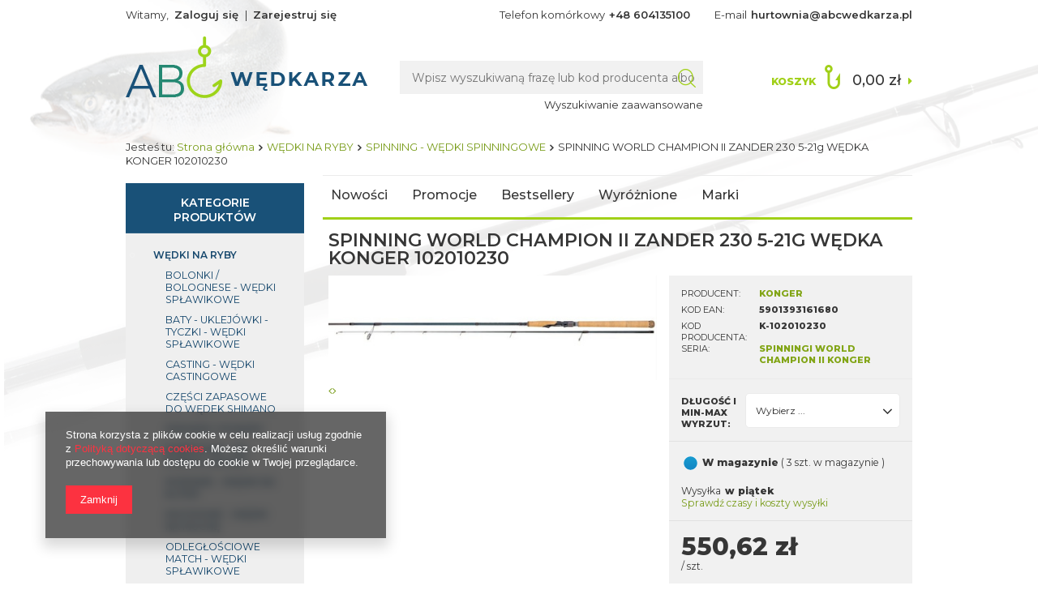

--- FILE ---
content_type: text/html; charset=utf-8
request_url: https://abcwedkarza.pl/product-pol-44013-SPINNING-WORLD-CHAMPION-II-ZANDER-230-5-21g-WEDKA-KONGER-102010230.html
body_size: 77335
content:
<!DOCTYPE html>
<html lang="pl" ><head><meta name='viewport' content='user-scalable=no, initial-scale = 1.0, maximum-scale = 1.0, width=device-width'/><meta http-equiv="Content-Type" content="text/html; charset=utf-8"><title>Tanio: SPINNING WORLD CHAMPION II ZANDER 230 5-21g WĘDKA KONGER 102010230 Cena 550,62 zł | 5901393161680 opinie, internetowy Sklep Wędkarski | AbcWedkarza.pl</title><meta name="keywords" content=""><meta name="description" content="Hurtownia KONGER-SPINNINGI WORLD CHAMPION II KONGER  tani internetowy sklep wędkarski poleca SPINNING WORLD CHAMPION II ZANDER 230 5-21g WĘDKA KONGER 102010230 , KONGER.230 5-21g. Cena 550,62 zł długość i min-max wyrzut-K-102010230. Możliwy odbiór osobisty Warszawa | Sklep AbcWedkarza.pl"><link rel="icon" href="/gfx/pol/favicon.ico"><meta name="theme-color" content="#0090f6"><meta name="msapplication-navbutton-color" content="#0090f6"><meta name="apple-mobile-web-app-status-bar-style" content="#0090f6"><link rel="stylesheet" type="text/css" href="/gfx/pol/style.css.gzip?r=1656415049"><script type="text/javascript" src="/gfx/pol/shop.js.gzip?r=1656415049"></script><meta name="robots" content="index,follow"><meta name="rating" content="general"><meta name="Author" content="AbcWedkarza.pl na bazie IdoSell (www.idosell.com/shop).">
<!-- Begin LoginOptions html -->

<style>
#client_new_social .service_item[data-name="service_Apple"]:before, 
#cookie_login_social_more .service_item[data-name="service_Apple"]:before,
.oscop_contact .oscop_login__service[data-service="Apple"]:before {
    display: block;
    height: 2.6rem;
    content: url('/gfx/standards/apple.svg?r=1743165583');
}
.oscop_contact .oscop_login__service[data-service="Apple"]:before {
    height: auto;
    transform: scale(0.8);
}
#client_new_social .service_item[data-name="service_Apple"]:has(img.service_icon):before,
#cookie_login_social_more .service_item[data-name="service_Apple"]:has(img.service_icon):before,
.oscop_contact .oscop_login__service[data-service="Apple"]:has(img.service_icon):before {
    display: none;
}
</style>

<!-- End LoginOptions html -->

<!-- Open Graph -->
<meta property="og:type" content="website"><meta property="og:url" content="https://abcwedkarza.pl/product-pol-44013-SPINNING-WORLD-CHAMPION-II-ZANDER-230-5-21g-WEDKA-KONGER-102010230.html
"><meta property="og:title" content="SPINNING WORLD CHAMPION II ZANDER 230 5-21g WĘDKA KONGER 102010230"><meta property="og:site_name" content="AbcWedkarza.pl"><meta property="og:locale" content="pl_PL"><meta property="og:image" content="https://abcwedkarza.pl/hpeciai/ae868900233c0b0a999812c0361f2651/pol_pl_SPINNING-WORLD-CHAMPION-II-ZANDER-230-5-21g-WEDKA-KONGER-102010230-44013_1.jpg"><meta property="og:image:width" content="450"><meta property="og:image:height" content="143">
<!-- End Open Graph -->

<link rel="canonical" href="https://abcwedkarza.pl/product-pol-44013-SPINNING-WORLD-CHAMPION-II-ZANDER-230-5-21g-WEDKA-KONGER-102010230.html" />


<!-- Begin additional html or js -->


<!--3|1|2-->
<meta name="google-site-verification" content="-RD7i8U0vb-f6WBYS_oudDIhUWH7xj-HdBHuDMDpjo0" />
<!--4|1|2-->
<script type="application/ld+json">
{
	"@context": "http://schema.org",
	"@type": "LocalBusiness",
	"address": {
		"@type": "PostalAddress",
		"addressLocality": "Warszawa",
		"streetAddress": "Nerudy 12/46",
		"postalCode": "01-926",
		"addressRegion": "mazowieckie"
	},
	"name": "Hurtownia Wędkarska abcwedkarza.pl",
	"email": "hurtownia@abcwedkarza.pl",
	"telephone": "226641814",
	"vatID": "1180940307",
	"image": "https://abcwedkarza.pl/data/gfx/mask/pol/logo_1_big.png"
}
</script>

<!-- End additional html or js -->
                <script>
                if (window.ApplePaySession && window.ApplePaySession.canMakePayments()) {
                    var applePayAvailabilityExpires = new Date();
                    applePayAvailabilityExpires.setTime(applePayAvailabilityExpires.getTime() + 2592000000); //30 days
                    document.cookie = 'applePayAvailability=yes; expires=' + applePayAvailabilityExpires.toUTCString() + '; path=/;secure;'
                    var scriptAppleJs = document.createElement('script');
                    scriptAppleJs.src = "/ajax/js/apple.js?v=3";
                    if (document.readyState === "interactive" || document.readyState === "complete") {
                          document.body.append(scriptAppleJs);
                    } else {
                        document.addEventListener("DOMContentLoaded", () => {
                            document.body.append(scriptAppleJs);
                        });  
                    }
                } else {
                    document.cookie = 'applePayAvailability=no; path=/;secure;'
                }
                </script>
                                <script>
                var listenerFn = function(event) {
                    if (event.origin !== "https://payment.idosell.com")
                        return;
                    
                    var isString = (typeof event.data === 'string' || event.data instanceof String);
                    if (!isString) return;
                    try {
                        var eventData = JSON.parse(event.data);
                    } catch (e) {
                        return;
                    }
                    if (!eventData) { return; }                                            
                    if (eventData.isError) { return; }
                    if (eventData.action != 'isReadyToPay') {return; }
                    
                    if (eventData.result.result && eventData.result.paymentMethodPresent) {
                        var googlePayAvailabilityExpires = new Date();
                        googlePayAvailabilityExpires.setTime(googlePayAvailabilityExpires.getTime() + 2592000000); //30 days
                        document.cookie = 'googlePayAvailability=yes; expires=' + googlePayAvailabilityExpires.toUTCString() + '; path=/;secure;'
                    } else {
                        document.cookie = 'googlePayAvailability=no; path=/;secure;'
                    }                                            
                }     
                if (!window.isAdded)
                {                                        
                    if (window.oldListener != null) {
                         window.removeEventListener('message', window.oldListener);
                    }                        
                    window.addEventListener('message', listenerFn);
                    window.oldListener = listenerFn;                                      
                       
                    const iframe = document.createElement('iframe');
                    iframe.src = "https://payment.idosell.com/assets/html/checkGooglePayAvailability.html?origin=https%3A%2F%2Fabcwedkarza.pl";
                    iframe.style.display = 'none';                                            

                    if (document.readyState === "interactive" || document.readyState === "complete") {
                          if (!window.isAdded) {
                              window.isAdded = true;
                              document.body.append(iframe);
                          }
                    } else {
                        document.addEventListener("DOMContentLoaded", () => {
                            if (!window.isAdded) {
                              window.isAdded = true;
                              document.body.append(iframe);
                          }
                        });  
                    }  
                }
                </script>
                <script>let paypalDate = new Date();
                    paypalDate.setTime(paypalDate.getTime() + 86400000);
                    document.cookie = 'payPalAvailability_PLN=-1; expires=' + paypalDate.getTime() + '; path=/; secure';
                </script><script src="/data/gzipFile/expressCheckout.js.gz"></script><script src="/gfx/pol/projector_video.js.gzip?r=1656415049"></script></head><body><div id="container" class="projector_page 
            
            container"><header class="clearfix "><script type="text/javascript" class="ajaxLoad">
            app_shop.vars.vat_registered = "true";
            app_shop.vars.currency_format = "###,##0.00";
            
                app_shop.vars.currency_before_value = false;
            
                app_shop.vars.currency_space = true;
            
            app_shop.vars.symbol = "zł";
            app_shop.vars.id= "PLN";
            app_shop.vars.baseurl = "http://abcwedkarza.pl/";
            app_shop.vars.sslurl= "https://abcwedkarza.pl/";
            app_shop.vars.curr_url= "%2Fproduct-pol-44013-SPINNING-WORLD-CHAMPION-II-ZANDER-230-5-21g-WEDKA-KONGER-102010230.html";
            

            var currency_decimal_separator = ',';
            var currency_grouping_separator = ' ';

            
                app_shop.vars.blacklist_extension = ["exe","com","swf","js","php"];
            
                app_shop.vars.blacklist_mime = ["application/javascript","application/octet-stream","message/http","text/javascript","application/x-deb","application/x-javascript","application/x-shockwave-flash","application/x-msdownload"];
            
                app_shop.urls.contact = "/contact-pol.html";
            </script><div id="viewType" style="display:none"></div><div id="menu_settings" class="hidden-phone "><div class="menu_settings_bar container"><div id="menu_additional">
                                Witamy, 
                                <a href="https://abcwedkarza.pl/login.php" title="">Zaloguj się
                                </a>
                                |
                                <a href="https://abcwedkarza.pl/client-new.php?register" title="">Zarejestruj się
                                </a></div><div id="mobile_additional"><a href="https://abcwedkarza.pl/login.php" title="">Twoje konto
                        </a>
                        |
                        <a rel="nofollow" href="https://abcwedkarza.pl/basketchange.php?mode=2" title="">Obserwowane (0)
                        </a>
                         | 
                    </div><div id="top_contact">Telefon komórkowy<a href="tel:+48604135100">+48 604135100</a>E-mail<a href="mailto:hurtownia@abcwedkarza.pl">hurtownia@abcwedkarza.pl</a></div></div></div><div id="logo" data-align="a#css" class="col-md-4 col-xs-12 align_row"><a href="/" target="_self"><img src="/data/gfx/mask/pol/logo_1_big.png" alt="Internetowy sklep wędkarski - tania hurtownia, kołowrotki, wędki AbcWedkarza.pl" width="299" height="76"></a></div><form action="https://abcwedkarza.pl/search.php" method="get" id="menu_search" class="col-md-5 col-xs-12"><div><input id="menu_search_text" type="text" name="text" class="catcomplete" placeholder="Wpisz wyszukiwaną frazę lub kod producenta albo ean"></div><button type="submit" class="btn"><i class="icon-search"></i></button><a href="https://abcwedkarza.pl/searching.php" title="">Wyszukiwanie zaawansowane</a></form><div id="menu_basket" class="col-md-3 empty_bsket"><a href="https://abcwedkarza.pl/basketedit.php?mode=1"><span>Koszyk</span><strong>0,00 zł</strong></a><div><a class="wishes_link link hidden-phone" href="https://abcwedkarza.pl/basketedit.php?mode=2" rel="nofollow" title=""><span class="hidden-phone">Obserwowane (0)</span></a><span class="hidden-tablet"> | </span><a class="basket_link link" href="https://abcwedkarza.pl/basketedit.php?mode=1" rel="nofollow" title="Twój koszyk jest pusty, najpierw dodaj do niego towary z naszej oferty.">
                        Złóż zamówienie
                    </a></div><script>
                        app_shop.run(function(){ menu_basket_cache(); }, 'all');
                    </script></div><div class="breadcrumbs col-md-12"><div><ol><li><span>Jesteś tu:  </span></li><li class="bc-main"><span><a href="/">Strona główna</a></span></li><li class="category bc-item-1"><a class="category" href="/pol_m_WEDKI-NA-RYBY-157.html">WĘDKI NA RYBY</a></li><li class="category bc-active bc-item-2"><a class="category" href="/pol_m_WEDKI-NA-RYBY_SPINNING-WEDKI-SPINNINGOWE-253.html">SPINNING - WĘDKI SPINNINGOWE</a></li><li class="bc-active bc-product-name"><span>SPINNING WORLD CHAMPION II ZANDER 230 5-21g WĘDKA KONGER 102010230</span></li></ol></div></div><ul id="mobile_menu"><li><a href="/categories.php" class="mobile_menu dl-trigger"><i class="icon-reorder"></i></a></li></ul><div id="menu_categories_top" class="clearfix dl-menuwrapper"><ul class="dl-menu"><li><a  href="/search.php?newproducts=y" target="_self" title="Nowości" >Nowości</a></li><li><a  href="/search.php?promo=y" target="_self" title="Promocje" >Promocje</a></li><li><a  href="/search.php?bestseller=y" target="_self" title="Bestsellery" >Bestsellery</a></li><li><a  href="/search.php?distinguished=y" target="_self" title="Wyróżnione" >Wyróżnione</a></li><li><a  href="/producers.php" target="_self" title="Marki" >Marki</a></li></ul></div></header><div id="layout" class="row clearfix"><aside class="col-md-3"><div id="menu_categories" class="menu_box"><h2 class="big_label"><a href="/categories.php" title="Kliknij, by zobaczyć wszystkie kategorie">Kategorie produktów</a></h2><div class="menu_sub_box"><ul class="lvl_1"><li id="ni_1406"><a href="https://abcwedkarza.pl/categories.php" target="_self" class="lvl_1
                                            " title="MAPA KATEGORII" ><span>MAPA KATEGORII</span></a></li><li id="ni_1511"><a href="/pol_m_DELPHIN-PELNA-OFERTA-2025-1511.html" target="_self" class="lvl_1
                                            " title="DELPHIN PEŁNA OFERTA 2025" ><span>DELPHIN PEŁNA OFERTA 2025</span></a><ul class="lvl_2 "><li id="ni_1521"><a  href="/pol_m_DELPHIN-PELNA-OFERTA-2025_Akcesoria-karpiowe-1521.html" class="lvl_2
                                                            " target="_self" title="Akcesoria karpiowe" ><span>Akcesoria karpiowe</span></a><ul class="lvl_3 "><li id="ni_1522"><a href="/pol_m_DELPHIN-PELNA-OFERTA-2025_Akcesoria-karpiowe_Zestawy-karpiowe-1522.html" class="lvl_3
                                                                            " target="_self" title="Zestawy karpiowe" ><span>Zestawy karpiowe</span></a><ul class="lvl_4 "><li id="ni_1523"><a href="/pol_m_DELPHIN-PELNA-OFERTA-2025_Akcesoria-karpiowe_Zestawy-karpiowe_Olowie-i-ciezarki-1523.html" class="lvl_4
                                                                                            " target="_self" title="Ołowie i ciężarki" ><span>Ołowie i ciężarki</span></a></li><li id="ni_1547"><a href="/pol_m_DELPHIN-PELNA-OFERTA-2025_Akcesoria-karpiowe_Zestawy-karpiowe_Ronnie-Rig-1547.html" class="lvl_4
                                                                                            " target="_self" title="Ronnie Rig" ><span>Ronnie Rig</span></a></li><li id="ni_1615"><a href="/pol_m_DELPHIN-PELNA-OFERTA-2025_Akcesoria-karpiowe_Zestawy-karpiowe_Haczyki-1615.html" class="lvl_4
                                                                                            " target="_self" title="Haczyki" ><span>Haczyki</span></a></li><li id="ni_1616"><a href="/pol_m_DELPHIN-PELNA-OFERTA-2025_Akcesoria-karpiowe_Zestawy-karpiowe_Kompletny-zestaw-1616.html" class="lvl_4
                                                                                            " target="_self" title="Kompletny zestaw" ><span>Kompletny zestaw</span></a></li><li id="ni_1620"><a href="/pol_m_DELPHIN-PELNA-OFERTA-2025_Akcesoria-karpiowe_Zestawy-karpiowe_Elementy-zestawow-1620.html" class="lvl_4
                                                                                            " target="_self" title="Elementy zestawów" ><span>Elementy zestawów</span></a></li><li id="ni_1646"><a href="/pol_m_DELPHIN-PELNA-OFERTA-2025_Akcesoria-karpiowe_Zestawy-karpiowe_Igly-i-wiertla-wypychacze-i-suplacze-1646.html" class="lvl_4
                                                                                            " target="_self" title="Igły i wiertła, wypychacze i supłacze" ><span>Igły i wiertła, wypychacze i supłacze</span></a></li></ul></li><li id="ni_1602"><a href="/pol_m_DELPHIN-PELNA-OFERTA-2025_Akcesoria-karpiowe_Necenie-1602.html" class="lvl_3
                                                                            " target="_self" title="Nęcenie" ><span>Nęcenie</span></a></li><li id="ni_1654"><a href="/pol_m_DELPHIN-PELNA-OFERTA-2025_Akcesoria-karpiowe_PVA-produkty-1654.html" class="lvl_3
                                                                            " target="_self" title="PVA produkty" ><span>PVA produkty</span></a></li></ul></li><li id="ni_1518"><a  href="/pol_m_DELPHIN-PELNA-OFERTA-2025_Akcesoria-drapiezniki-1518.html" class="lvl_2
                                                            " target="_self" title="Akcesoria–drapieżniki" ><span>Akcesoria–drapieżniki</span></a><ul class="lvl_3 "><li id="ni_1519"><a href="/pol_m_DELPHIN-PELNA-OFERTA-2025_Akcesoria-drapiezniki_Jigi-Haczyki-1519.html" class="lvl_3
                                                                            " target="_self" title="Jigi &amp; Haczyki" ><span>Jigi & Haczyki</span></a><ul class="lvl_4 "><li id="ni_1520"><a href="/pol_m_DELPHIN-PELNA-OFERTA-2025_Akcesoria-drapiezniki_Jigi-Haczyki_Z-kolnierzem-1520.html" class="lvl_4
                                                                                            " target="_self" title="Z kołnierzem" ><span>Z kołnierzem</span></a></li><li id="ni_1578"><a href="/pol_m_DELPHIN-PELNA-OFERTA-2025_Akcesoria-drapiezniki_Jigi-Haczyki_Spiningowe-haczyki-1578.html" class="lvl_4
                                                                                            " target="_self" title="Spiningowe haczyki" ><span>Spiningowe haczyki</span></a></li><li id="ni_1636"><a href="/pol_m_DELPHIN-PELNA-OFERTA-2025_Akcesoria-drapiezniki_Jigi-Haczyki_Bez-kolnierza-1636.html" class="lvl_4
                                                                                            " target="_self" title="Bez kołnierza" ><span>Bez kołnierza</span></a></li></ul></li><li id="ni_1574"><a href="/pol_m_DELPHIN-PELNA-OFERTA-2025_Akcesoria-drapiezniki_Zestawy-sumowe-1574.html" class="lvl_3
                                                                            " target="_self" title="Zestawy sumowe" ><span>Zestawy sumowe</span></a></li><li id="ni_1581"><a href="/pol_m_DELPHIN-PELNA-OFERTA-2025_Akcesoria-drapiezniki_Przynety-1581.html" class="lvl_3
                                                                            " target="_self" title="Przynęty" ><span>Przynęty</span></a><ul class="lvl_4 "><li id="ni_1582"><a href="/pol_m_DELPHIN-PELNA-OFERTA-2025_Akcesoria-drapiezniki_Przynety_Zestaw-miekkich-przynet-1582.html" class="lvl_4
                                                                                            " target="_self" title="Zestaw miękkich przynęt" ><span>Zestaw miękkich przynęt</span></a></li><li id="ni_1592"><a href="/pol_m_DELPHIN-PELNA-OFERTA-2025_Akcesoria-drapiezniki_Przynety_Miekkie-przynety-1592.html" class="lvl_4
                                                                                            " target="_self" title="Miekkie przynęty" ><span>Miekkie przynęty</span></a></li><li id="ni_1597"><a href="/pol_m_DELPHIN-PELNA-OFERTA-2025_Akcesoria-drapiezniki_Przynety_Wahadlowki-1597.html" class="lvl_4
                                                                                            " target="_self" title="Wahadłówki" ><span>Wahadłówki</span></a></li></ul></li><li id="ni_1621"><a href="/pol_m_DELPHIN-PELNA-OFERTA-2025_Akcesoria-drapiezniki_TWISTO-system-1621.html" class="lvl_3
                                                                            " target="_self" title="TWISTO system" ><span>TWISTO system</span></a></li><li id="ni_1622"><a href="/pol_m_DELPHIN-PELNA-OFERTA-2025_Akcesoria-drapiezniki_Olowie-1622.html" class="lvl_3
                                                                            " target="_self" title="Ołowie" ><span>Ołowie</span></a></li><li id="ni_1639"><a href="/pol_m_DELPHIN-PELNA-OFERTA-2025_Akcesoria-drapiezniki_Przypony-1639.html" class="lvl_3
                                                                            " target="_self" title="Przypony" ><span>Przypony</span></a><ul class="lvl_4 "><li id="ni_1640"><a href="/pol_m_DELPHIN-PELNA-OFERTA-2025_Akcesoria-drapiezniki_Przypony_Wolframowe-1640.html" class="lvl_4
                                                                                            " target="_self" title="Wolframowe" ><span>Wolframowe</span></a></li><li id="ni_1641"><a href="/pol_m_DELPHIN-PELNA-OFERTA-2025_Akcesoria-drapiezniki_Przypony_Fluorocarbonowe-1641.html" class="lvl_4
                                                                                            " target="_self" title="Fluorocarbonowe" ><span>Fluorocarbonowe</span></a></li><li id="ni_1642"><a href="/pol_m_DELPHIN-PELNA-OFERTA-2025_Akcesoria-drapiezniki_Przypony_Stalowe-1642.html" class="lvl_4
                                                                                            " target="_self" title="Stalowe" ><span>Stalowe</span></a></li><li id="ni_1671"><a href="/pol_m_DELPHIN-PELNA-OFERTA-2025_Akcesoria-drapiezniki_Przypony_Tytanowe-1671.html" class="lvl_4
                                                                                            " target="_self" title="Tytanowe" ><span>Tytanowe</span></a></li></ul></li></ul></li><li id="ni_1542"><a  href="/pol_m_DELPHIN-PELNA-OFERTA-2025_Akcesoria-feederowe-1542.html" class="lvl_2
                                                            " target="_self" title="Akcesoria feederowe" ><span>Akcesoria feederowe</span></a><ul class="lvl_3 "><li id="ni_1543"><a href="/pol_m_DELPHIN-PELNA-OFERTA-2025_Akcesoria-feederowe_Akcesoria-feederowe-1543.html" class="lvl_3
                                                                            " target="_self" title="Akcesoria feederowe" ><span>Akcesoria feederowe</span></a><ul class="lvl_4 "><li id="ni_1544"><a href="/pol_m_DELPHIN-PELNA-OFERTA-2025_Akcesoria-feederowe_Akcesoria-feederowe_Kompletny-zestaw-1544.html" class="lvl_4
                                                                                            " target="_self" title="Kompletny zestaw" ><span>Kompletny zestaw</span></a></li><li id="ni_1564"><a href="/pol_m_DELPHIN-PELNA-OFERTA-2025_Akcesoria-feederowe_Akcesoria-feederowe_Wypychacze-i-suplacze-1564.html" class="lvl_4
                                                                                            " target="_self" title="Wypychacze i supłacze" ><span>Wypychacze i supłacze</span></a></li><li id="ni_1565"><a href="/pol_m_DELPHIN-PELNA-OFERTA-2025_Akcesoria-feederowe_Akcesoria-feederowe_Elementy-montazowe-1565.html" class="lvl_4
                                                                                            " target="_self" title="Elementy montażowe" ><span>Elementy montażowe</span></a></li><li id="ni_1569"><a href="/pol_m_DELPHIN-PELNA-OFERTA-2025_Akcesoria-feederowe_Akcesoria-feederowe_Igly-i-wiertla-1569.html" class="lvl_4
                                                                                            " target="_self" title="Igły i wiertła" ><span>Igły i wiertła</span></a></li><li id="ni_1609"><a href="/pol_m_DELPHIN-PELNA-OFERTA-2025_Akcesoria-feederowe_Akcesoria-feederowe_Feedery-1609.html" class="lvl_4
                                                                                            " target="_self" title="Feedery" ><span>Feedery</span></a></li></ul></li><li id="ni_1579"><a href="/pol_m_DELPHIN-PELNA-OFERTA-2025_Akcesoria-feederowe_Uchwyty-1579.html" class="lvl_3
                                                                            " target="_self" title="Uchwyty" ><span>Uchwyty</span></a></li><li id="ni_1611"><a href="/pol_m_DELPHIN-PELNA-OFERTA-2025_Akcesoria-feederowe_Necenie-1611.html" class="lvl_3
                                                                            " target="_self" title="Nęcenie" ><span>Nęcenie</span></a></li><li id="ni_1645"><a href="/pol_m_DELPHIN-PELNA-OFERTA-2025_Akcesoria-feederowe_Przynety-1645.html" class="lvl_3
                                                                            " target="_self" title="Przynęty" ><span>Przynęty</span></a></li></ul></li><li id="ni_1514"><a  href="/pol_m_DELPHIN-PELNA-OFERTA-2025_Akcesoria-wedkarskie-1514.html" class="lvl_2
                                                            " target="_self" title="Akcesoria wędkarskie" ><span>Akcesoria wędkarskie</span></a><ul class="lvl_3 "><li id="ni_1515"><a href="/pol_m_DELPHIN-PELNA-OFERTA-2025_Akcesoria-wedkarskie_Pudelka-1515.html" class="lvl_3
                                                                            " target="_self" title="Pudełka" ><span>Pudełka</span></a><ul class="lvl_4 "><li id="ni_1584"><a href="/pol_m_DELPHIN-PELNA-OFERTA-2025_Akcesoria-wedkarskie_Pudelka_Zwykle-1584.html" class="lvl_4
                                                                                            " target="_self" title="Zwykłe" ><span>Zwykłe</span></a></li><li id="ni_1585"><a href="/pol_m_DELPHIN-PELNA-OFERTA-2025_Akcesoria-wedkarskie_Pudelka_Podwojne-1585.html" class="lvl_4
                                                                                            " target="_self" title="Podwójne" ><span>Podwójne</span></a></li><li id="ni_1586"><a href="/pol_m_DELPHIN-PELNA-OFERTA-2025_Akcesoria-wedkarskie_Pudelka_Specjalne-1586.html" class="lvl_4
                                                                                            " target="_self" title="Specjalne" ><span>Specjalne</span></a></li><li id="ni_1595"><a href="/pol_m_DELPHIN-PELNA-OFERTA-2025_Akcesoria-wedkarskie_Pudelka_Skrzynki-1595.html" class="lvl_4
                                                                                            " target="_self" title="Skrzynki" ><span>Skrzynki</span></a></li></ul></li><li id="ni_1561"><a href="/pol_m_DELPHIN-PELNA-OFERTA-2025_Akcesoria-wedkarskie_Latarki-i-Lampy-1561.html" class="lvl_3
                                                                            " target="_self" title="Latarki i Lampy" ><span>Latarki i Lampy</span></a><ul class="lvl_4 "><li id="ni_1562"><a href="/pol_m_DELPHIN-PELNA-OFERTA-2025_Akcesoria-wedkarskie_Latarki-i-Lampy_Latarka-czolowa-1562.html" class="lvl_4
                                                                                            " target="_self" title="Latarka czołowa" ><span>Latarka czołowa</span></a></li><li id="ni_1629"><a href="/pol_m_DELPHIN-PELNA-OFERTA-2025_Akcesoria-wedkarskie_Latarki-i-Lampy_Latarka-1629.html" class="lvl_4
                                                                                            " target="_self" title="Latarka" ><span>Latarka</span></a></li></ul></li><li id="ni_1563"><a href="/pol_m_DELPHIN-PELNA-OFERTA-2025_Akcesoria-wedkarskie_Proce-i-rury-wyrzutowe-1563.html" class="lvl_3
                                                                            " target="_self" title="Proce i rury wyrzutowe" ><span>Proce i rury wyrzutowe</span></a></li><li id="ni_1596"><a href="/pol_m_DELPHIN-PELNA-OFERTA-2025_Akcesoria-wedkarskie_Przechowywanie-ryb-1596.html" class="lvl_3
                                                                            " target="_self" title="Przechowywanie ryb" ><span>Przechowywanie ryb</span></a></li><li id="ni_1598"><a href="/pol_m_DELPHIN-PELNA-OFERTA-2025_Akcesoria-wedkarskie_Szczypce-i-nozyczki-1598.html" class="lvl_3
                                                                            " target="_self" title="Szczypce i nożyczki" ><span>Szczypce i nożyczki</span></a></li><li id="ni_1604"><a href="/pol_m_DELPHIN-PELNA-OFERTA-2025_Akcesoria-wedkarskie_Wiadra-1604.html" class="lvl_3
                                                                            " target="_self" title="Wiadra" ><span>Wiadra</span></a></li><li id="ni_1624"><a href="/pol_m_DELPHIN-PELNA-OFERTA-2025_Akcesoria-wedkarskie_Noze-i-ostrzalka-1624.html" class="lvl_3
                                                                            " target="_self" title="Noże i ostrzałka" ><span>Noże i ostrzałka</span></a></li><li id="ni_1625"><a href="/pol_m_DELPHIN-PELNA-OFERTA-2025_Akcesoria-wedkarskie_Breloczki-i-magnesy-1625.html" class="lvl_3
                                                                            " target="_self" title="Breloczki i magnesy" ><span>Breloczki i magnesy</span></a></li><li id="ni_1626"><a href="/pol_m_DELPHIN-PELNA-OFERTA-2025_Akcesoria-wedkarskie_Wagi-i-metry-1626.html" class="lvl_3
                                                                            " target="_self" title="Wagi i metry" ><span>Wagi i metry</span></a></li><li id="ni_1627"><a href="/pol_m_DELPHIN-PELNA-OFERTA-2025_Akcesoria-wedkarskie_Markery-i-boje-1627.html" class="lvl_3
                                                                            " target="_self" title="Markery i boje" ><span>Markery i boje</span></a></li><li id="ni_1628"><a href="/pol_m_DELPHIN-PELNA-OFERTA-2025_Akcesoria-wedkarskie_Swiatlo-chemiczne-1628.html" class="lvl_3
                                                                            " target="_self" title="Światło chemiczne" ><span>Światło chemiczne</span></a></li><li id="ni_1630"><a href="/pol_m_DELPHIN-PELNA-OFERTA-2025_Akcesoria-wedkarskie_Szczypce-1630.html" class="lvl_3
                                                                            " target="_self" title="Szczypce" ><span>Szczypce</span></a><ul class="lvl_4 "><li id="ni_1631"><a href="/pol_m_DELPHIN-PELNA-OFERTA-2025_Akcesoria-wedkarskie_Szczypce_Szczypce-wygiete-1631.html" class="lvl_4
                                                                                            " target="_self" title="Szczypce wygięte" ><span>Szczypce wygięte</span></a></li><li id="ni_1669"><a href="/pol_m_DELPHIN-PELNA-OFERTA-2025_Akcesoria-wedkarskie_Szczypce_Szczypce-proste-1669.html" class="lvl_4
                                                                                            " target="_self" title="Szczypce proste" ><span>Szczypce proste</span></a></li></ul></li><li id="ni_1633"><a href="/pol_m_DELPHIN-PELNA-OFERTA-2025_Akcesoria-wedkarskie_Wozki-1633.html" class="lvl_3
                                                                            " target="_self" title="Wózki" ><span>Wózki</span></a></li><li id="ni_1643"><a href="/pol_m_DELPHIN-PELNA-OFERTA-2025_Akcesoria-wedkarskie_Igly-wypychacze-i-suplacze-1643.html" class="lvl_3
                                                                            " target="_self" title="Igły, wypychacze i supłacze" ><span>Igły, wypychacze i supłacze</span></a></li></ul></li><li id="ni_1516"><a  href="/pol_m_DELPHIN-PELNA-OFERTA-2025_Buty-oddziez-okulary-1516.html" class="lvl_2
                                                            " target="_self" title="Buty, oddzież, okulary" ><span>Buty, oddzież, okulary</span></a><ul class="lvl_3 "><li id="ni_1517"><a href="/pol_m_DELPHIN-PELNA-OFERTA-2025_Buty-oddziez-okulary_Kalosze-1517.html" class="lvl_3
                                                                            " target="_self" title="Kalosze" ><span>Kalosze</span></a></li><li id="ni_1536"><a href="/pol_m_DELPHIN-PELNA-OFERTA-2025_Buty-oddziez-okulary_Okulary-przeciwsloneczne-1536.html" class="lvl_3
                                                                            " target="_self" title="Okulary przeciwsłoneczne" ><span>Okulary przeciwsłoneczne</span></a></li><li id="ni_1548"><a href="/pol_m_DELPHIN-PELNA-OFERTA-2025_Buty-oddziez-okulary_Czapki-kominiarki-szaliki-1548.html" class="lvl_3
                                                                            " target="_self" title="Czapki, kominiarki, szaliki" ><span>Czapki, kominiarki, szaliki</span></a></li><li id="ni_1588"><a href="/pol_m_DELPHIN-PELNA-OFERTA-2025_Buty-oddziez-okulary_Wodery-1588.html" class="lvl_3
                                                                            " target="_self" title="Wodery" ><span>Wodery</span></a></li><li id="ni_1589"><a href="/pol_m_DELPHIN-PELNA-OFERTA-2025_Buty-oddziez-okulary_Koszulki-i-podkoszulki-1589.html" class="lvl_3
                                                                            " target="_self" title="Koszulki i podkoszulki" ><span>Koszulki i podkoszulki</span></a></li><li id="ni_1590"><a href="/pol_m_DELPHIN-PELNA-OFERTA-2025_Buty-oddziez-okulary_Bluzy-1590.html" class="lvl_3
                                                                            " target="_self" title="Bluzy" ><span>Bluzy</span></a></li><li id="ni_1591"><a href="/pol_m_DELPHIN-PELNA-OFERTA-2025_Buty-oddziez-okulary_Spodnie-i-krotkie-spodnie-1591.html" class="lvl_3
                                                                            " target="_self" title="Spodnie i krótkie spodnie" ><span>Spodnie i krótkie spodnie</span></a></li><li id="ni_1606"><a href="/pol_m_DELPHIN-PELNA-OFERTA-2025_Buty-oddziez-okulary_Termiczne-1606.html" class="lvl_3
                                                                            " target="_self" title="Termiczne" ><span>Termiczne</span></a></li><li id="ni_1623"><a href="/pol_m_DELPHIN-PELNA-OFERTA-2025_Buty-oddziez-okulary_Wielofunkcyjne-opaski-na-glowe-1623.html" class="lvl_3
                                                                            " target="_self" title="Wielofunkcyjne opaski na głowę" ><span>Wielofunkcyjne opaski na głowę</span></a></li><li id="ni_1644"><a href="/pol_m_DELPHIN-PELNA-OFERTA-2025_Buty-oddziez-okulary_Okrycie-wierzchnie-1644.html" class="lvl_3
                                                                            " target="_self" title="Okrycie wierzchnie" ><span>Okrycie wierzchnie</span></a></li><li id="ni_1647"><a href="/pol_m_DELPHIN-PELNA-OFERTA-2025_Buty-oddziez-okulary_Rekawice-1647.html" class="lvl_3
                                                                            " target="_self" title="Rękawice" ><span>Rękawice</span></a></li><li id="ni_1651"><a href="/pol_m_DELPHIN-PELNA-OFERTA-2025_Buty-oddziez-okulary_Reczniki-akcesoria-1651.html" class="lvl_3
                                                                            " target="_self" title="Ręczniki, akcesoria" ><span>Ręczniki, akcesoria</span></a></li><li id="ni_1653"><a href="/pol_m_DELPHIN-PELNA-OFERTA-2025_Buty-oddziez-okulary_Skarpetki-1653.html" class="lvl_3
                                                                            " target="_self" title="Skarpetki" ><span>Skarpetki</span></a></li></ul></li><li id="ni_1512"><a  href="/pol_m_DELPHIN-PELNA-OFERTA-2025_Camping-Fotele-Parasole-Namioty-Lozka-1512.html" class="lvl_2
                                                            " target="_self" title="Camping, Fotele, Parasole, Namioty, Łóżka" ><span>Camping, Fotele, Parasole, Namioty, Łóżka</span></a><ul class="lvl_3 "><li id="ni_1513"><a href="/pol_m_DELPHIN-PELNA-OFERTA-2025_Camping-Fotele-Parasole-Namioty-Lozka_Maty-i-worki-1513.html" class="lvl_3
                                                                            " target="_self" title="Maty i worki" ><span>Maty i worki</span></a></li><li id="ni_1557"><a href="/pol_m_DELPHIN-PELNA-OFERTA-2025_Camping-Fotele-Parasole-Namioty-Lozka_Plecaki-1557.html" class="lvl_3
                                                                            " target="_self" title="Plecaki" ><span>Plecaki</span></a></li><li id="ni_1560"><a href="/pol_m_DELPHIN-PELNA-OFERTA-2025_Camping-Fotele-Parasole-Namioty-Lozka_Namioty-1560.html" class="lvl_3
                                                                            " target="_self" title="Namioty" ><span>Namioty</span></a></li><li id="ni_1580"><a href="/pol_m_DELPHIN-PELNA-OFERTA-2025_Camping-Fotele-Parasole-Namioty-Lozka_Turystyczne-akcesoria-kuchenne-1580.html" class="lvl_3
                                                                            " target="_self" title="Turystyczne akcesoria kuchenne" ><span>Turystyczne akcesoria kuchenne</span></a></li><li id="ni_1608"><a href="/pol_m_DELPHIN-PELNA-OFERTA-2025_Camping-Fotele-Parasole-Namioty-Lozka_Stoliki-1608.html" class="lvl_3
                                                                            " target="_self" title="Stoliki" ><span>Stoliki</span></a></li><li id="ni_1619"><a href="/pol_m_DELPHIN-PELNA-OFERTA-2025_Camping-Fotele-Parasole-Namioty-Lozka_Krzesla-1619.html" class="lvl_3
                                                                            " target="_self" title="Krzesła" ><span>Krzesła</span></a></li><li id="ni_1649"><a href="/pol_m_DELPHIN-PELNA-OFERTA-2025_Camping-Fotele-Parasole-Namioty-Lozka_Kubki-i-piersiowki-1649.html" class="lvl_3
                                                                            " target="_self" title="Kubki i piersiówki" ><span>Kubki i piersiówki</span></a></li><li id="ni_1650"><a href="/pol_m_DELPHIN-PELNA-OFERTA-2025_Camping-Fotele-Parasole-Namioty-Lozka_Parasole-i-uchwyty-1650.html" class="lvl_3
                                                                            " target="_self" title="Parasole i uchwyty" ><span>Parasole i uchwyty</span></a></li><li id="ni_1655"><a href="/pol_m_DELPHIN-PELNA-OFERTA-2025_Camping-Fotele-Parasole-Namioty-Lozka_Spiwory-1655.html" class="lvl_3
                                                                            " target="_self" title="Śpiwory" ><span>Śpiwory</span></a></li><li id="ni_1656"><a href="/pol_m_DELPHIN-PELNA-OFERTA-2025_Camping-Fotele-Parasole-Namioty-Lozka_Lozka-1656.html" class="lvl_3
                                                                            " target="_self" title="Łóżka" ><span>Łóżka</span></a></li></ul></li><li id="ni_1545"><a  href="/pol_m_DELPHIN-PELNA-OFERTA-2025_Dodatkowy-asortyment-1545.html" class="lvl_2
                                                            " target="_self" title="Dodatkowy asortyment" ><span>Dodatkowy asortyment</span></a><ul class="lvl_3 "><li id="ni_1546"><a href="/pol_m_DELPHIN-PELNA-OFERTA-2025_Dodatkowy-asortyment_Zegarek-1546.html" class="lvl_3
                                                                            " target="_self" title="Zegarek" ><span>Zegarek</span></a></li><li id="ni_1658"><a href="/pol_m_DELPHIN-PELNA-OFERTA-2025_Dodatkowy-asortyment_Prezenty-1658.html" class="lvl_3
                                                                            " target="_self" title="Prezenty" ><span>Prezenty</span></a><ul class="lvl_4 "><li id="ni_1659"><a href="/pol_m_DELPHIN-PELNA-OFERTA-2025_Dodatkowy-asortyment_Prezenty_Kalendarze-1659.html" class="lvl_4
                                                                                            " target="_self" title="Kalendarze" ><span>Kalendarze</span></a></li><li id="ni_1664"><a href="/pol_m_DELPHIN-PELNA-OFERTA-2025_Dodatkowy-asortyment_Prezenty_Naklejki-1664.html" class="lvl_4
                                                                                            " target="_self" title="Naklejki" ><span>Naklejki</span></a></li><li id="ni_1665"><a href="/pol_m_DELPHIN-PELNA-OFERTA-2025_Dodatkowy-asortyment_Prezenty_Wycieraczki-1665.html" class="lvl_4
                                                                                            " target="_self" title="Wycieraczki" ><span>Wycieraczki</span></a></li></ul></li><li id="ni_1666"><a href="/pol_m_DELPHIN-PELNA-OFERTA-2025_Dodatkowy-asortyment_Akcesoria-samochodowe-1666.html" class="lvl_3
                                                                            " target="_self" title="Akcesoria samochodowe" ><span>Akcesoria samochodowe</span></a></li><li id="ni_1667"><a href="/pol_m_DELPHIN-PELNA-OFERTA-2025_Dodatkowy-asortyment_Kubki-i-piersiowki-1667.html" class="lvl_3
                                                                            " target="_self" title="Kubki i piersiówki" ><span>Kubki i piersiówki</span></a></li><li id="ni_1678"><a href="/pol_m_DELPHIN-PELNA-OFERTA-2025_Dodatkowy-asortyment_Dla-sklepu-1678.html" class="lvl_3
                                                                            " target="_self" title="Dla sklepu" ><span>Dla sklepu</span></a></li></ul></li><li id="ni_1570"><a  href="/pol_m_DELPHIN-PELNA-OFERTA-2025_Kolowrotki-1570.html" class="lvl_2
                                                            " target="_self" title="Kołowrotki" ><span>Kołowrotki</span></a><ul class="lvl_3 "><li id="ni_1571"><a href="/pol_m_DELPHIN-PELNA-OFERTA-2025_Kolowrotki_Multiplikatory-1571.html" class="lvl_3
                                                                            " target="_self" title="Multiplikatory" ><span>Multiplikatory</span></a></li><li id="ni_1601"><a href="/pol_m_DELPHIN-PELNA-OFERTA-2025_Kolowrotki_Kolowrotki-z-przed-hamulcem-1601.html" class="lvl_3
                                                                            " target="_self" title="Kołowrotki z przed. hamulcem" ><span>Kołowrotki z przed. hamulcem</span></a></li><li id="ni_1610"><a href="/pol_m_DELPHIN-PELNA-OFERTA-2025_Kolowrotki_Kolowrotki-z-wolnym-biegiem-1610.html" class="lvl_3
                                                                            " target="_self" title="Kołowrotki z wolnym biegiem" ><span>Kołowrotki z wolnym biegiem</span></a></li><li id="ni_1661"><a href="/pol_m_DELPHIN-PELNA-OFERTA-2025_Kolowrotki_Kolowrotek-multiplikator-1661.html" class="lvl_3
                                                                            " target="_self" title="Kołowrotek multiplikator" ><span>Kołowrotek multiplikator</span></a></li></ul></li><li id="ni_1538"><a  href="/pol_m_DELPHIN-PELNA-OFERTA-2025_Podbieraki-1538.html" class="lvl_2
                                                            " target="_self" title="Podbieraki" ><span>Podbieraki</span></a><ul class="lvl_3 "><li id="ni_1539"><a href="/pol_m_DELPHIN-PELNA-OFERTA-2025_Podbieraki_Podbieraki-1539.html" class="lvl_3
                                                                            " target="_self" title="Podbieraki" ><span>Podbieraki</span></a><ul class="lvl_4 "><li id="ni_1540"><a href="/pol_m_DELPHIN-PELNA-OFERTA-2025_Podbieraki_Podbieraki_Spiningowe-1540.html" class="lvl_4
                                                                                            " target="_self" title="Spiningowe" ><span>Spiningowe</span></a></li><li id="ni_1587"><a href="/pol_m_DELPHIN-PELNA-OFERTA-2025_Podbieraki_Podbieraki_Skladane-1587.html" class="lvl_4
                                                                                            " target="_self" title="Składane" ><span>Składane</span></a></li><li id="ni_1603"><a href="/pol_m_DELPHIN-PELNA-OFERTA-2025_Podbieraki_Podbieraki_Karpiowe-1603.html" class="lvl_4
                                                                                            " target="_self" title="Karpiowe" ><span>Karpiowe</span></a></li><li id="ni_1634"><a href="/pol_m_DELPHIN-PELNA-OFERTA-2025_Podbieraki_Podbieraki_Zapasowa-siatka-do-podbieraka-1634.html" class="lvl_4
                                                                                            " target="_self" title="Zapasowa siatka do podbieraka" ><span>Zapasowa siatka do podbieraka</span></a></li></ul></li><li id="ni_1568"><a href="/pol_m_DELPHIN-PELNA-OFERTA-2025_Podbieraki_Siatki-1568.html" class="lvl_3
                                                                            " target="_self" title="Siatki" ><span>Siatki</span></a></li><li id="ni_1572"><a href="/pol_m_DELPHIN-PELNA-OFERTA-2025_Podbieraki_Sztyce-i-kosze-1572.html" class="lvl_3
                                                                            " target="_self" title="Sztyce i kosze" ><span>Sztyce i kosze</span></a><ul class="lvl_4 "><li id="ni_1573"><a href="/pol_m_DELPHIN-PELNA-OFERTA-2025_Podbieraki_Sztyce-i-kosze_Standartowe-1573.html" class="lvl_4
                                                                                            " target="_self" title="Standartowe" ><span>Standartowe</span></a></li><li id="ni_1618"><a href="/pol_m_DELPHIN-PELNA-OFERTA-2025_Podbieraki_Sztyce-i-kosze_Sztyce-1618.html" class="lvl_4
                                                                                            " target="_self" title="Sztyce" ><span>Sztyce</span></a></li><li id="ni_1672"><a href="/pol_m_DELPHIN-PELNA-OFERTA-2025_Podbieraki_Sztyce-i-kosze_Akcesoria-1672.html" class="lvl_4
                                                                                            " target="_self" title="Akcesoria" ><span>Akcesoria</span></a></li></ul></li><li id="ni_1673"><a href="/pol_m_DELPHIN-PELNA-OFERTA-2025_Podbieraki_Podrywki-1673.html" class="lvl_3
                                                                            " target="_self" title="Podrywki" ><span>Podrywki</span></a></li></ul></li><li id="ni_1607"><a  href="/pol_m_DELPHIN-PELNA-OFERTA-2025_Pokrowce-i-osprzet-1607.html" class="lvl_2
                                                            " target="_self" title="Pokrowce i osprzęt" ><span>Pokrowce i osprzęt</span></a></li><li id="ni_1566"><a  href="/pol_m_DELPHIN-PELNA-OFERTA-2025_Stojaki-i-uchwyty-1566.html" class="lvl_2
                                                            " target="_self" title="Stojaki i uchwyty" ><span>Stojaki i uchwyty</span></a><ul class="lvl_3 "><li id="ni_1567"><a href="/pol_m_DELPHIN-PELNA-OFERTA-2025_Stojaki-i-uchwyty_Rod-pody-1567.html" class="lvl_3
                                                                            " target="_self" title="Rod pody" ><span>Rod pody</span></a></li><li id="ni_1593"><a href="/pol_m_DELPHIN-PELNA-OFERTA-2025_Stojaki-i-uchwyty_Sztyce-Podporki-1593.html" class="lvl_3
                                                                            " target="_self" title="Sztyce / Podpórki" ><span>Sztyce / Podpórki</span></a></li><li id="ni_1617"><a href="/pol_m_DELPHIN-PELNA-OFERTA-2025_Stojaki-i-uchwyty_Buzz-bary-i-uchwyty-1617.html" class="lvl_3
                                                                            " target="_self" title="Buzz bary i uchwyty" ><span>Buzz bary i uchwyty</span></a></li></ul></li><li id="ni_1533"><a  href="/pol_m_DELPHIN-PELNA-OFERTA-2025_Sygnalizatory-bran-1533.html" class="lvl_2
                                                            " target="_self" title="Sygnalizatory brań" ><span>Sygnalizatory brań</span></a><ul class="lvl_3 "><li id="ni_1534"><a href="/pol_m_DELPHIN-PELNA-OFERTA-2025_Sygnalizatory-bran_Sygnalizatory-elektroniczne-1534.html" class="lvl_3
                                                                            " target="_self" title="Sygnalizatory elektroniczne" ><span>Sygnalizatory elektroniczne</span></a><ul class="lvl_4 "><li id="ni_1535"><a href="/pol_m_DELPHIN-PELNA-OFERTA-2025_Sygnalizatory-bran_Sygnalizatory-elektroniczne_Zestawy-sygnalizatorow-1535.html" class="lvl_4
                                                                                            " target="_self" title="Zestawy sygnalizatorów" ><span>Zestawy sygnalizatorów</span></a></li><li id="ni_1541"><a href="/pol_m_DELPHIN-PELNA-OFERTA-2025_Sygnalizatory-bran_Sygnalizatory-elektroniczne_Sygnalizatory-solo-1541.html" class="lvl_4
                                                                                            " target="_self" title="Sygnalizatory solo" ><span>Sygnalizatory solo</span></a></li></ul></li><li id="ni_1613"><a href="/pol_m_DELPHIN-PELNA-OFERTA-2025_Sygnalizatory-bran_Sygnalizatory-mechaniczne-1613.html" class="lvl_3
                                                                            " target="_self" title="Sygnalizatory mechaniczne" ><span>Sygnalizatory mechaniczne</span></a></li><li id="ni_1648"><a href="/pol_m_DELPHIN-PELNA-OFERTA-2025_Sygnalizatory-bran_Akcesoria-1648.html" class="lvl_3
                                                                            " target="_self" title="Akcesoria" ><span>Akcesoria</span></a></li><li id="ni_1670"><a href="/pol_m_DELPHIN-PELNA-OFERTA-2025_Sygnalizatory-bran_Snag-Geary-1670.html" class="lvl_3
                                                                            " target="_self" title="Snag Geary" ><span>Snag Geary</span></a></li></ul></li><li id="ni_1555"><a  href="/pol_m_DELPHIN-PELNA-OFERTA-2025_Torby-1555.html" class="lvl_2
                                                            " target="_self" title="Torby" ><span>Torby</span></a><ul class="lvl_3 "><li id="ni_1556"><a href="/pol_m_DELPHIN-PELNA-OFERTA-2025_Torby_Spinningowe-1556.html" class="lvl_3
                                                                            " target="_self" title="Spinningowe" ><span>Spinningowe</span></a></li><li id="ni_1559"><a href="/pol_m_DELPHIN-PELNA-OFERTA-2025_Torby_Karpiowe-1559.html" class="lvl_3
                                                                            " target="_self" title="Karpiowe" ><span>Karpiowe</span></a></li><li id="ni_1594"><a href="/pol_m_DELPHIN-PELNA-OFERTA-2025_Torby_Feederowe-1594.html" class="lvl_3
                                                                            " target="_self" title="Feederowe" ><span>Feederowe</span></a></li><li id="ni_1632"><a href="/pol_m_DELPHIN-PELNA-OFERTA-2025_Torby_EVA-torby-1632.html" class="lvl_3
                                                                            " target="_self" title="EVA torby" ><span>EVA torby</span></a></li></ul></li><li id="ni_1550"><a  href="/pol_m_DELPHIN-PELNA-OFERTA-2025_Wedki-1550.html" class="lvl_2
                                                            " target="_self" title="Wędki" ><span>Wędki</span></a><ul class="lvl_3 "><li id="ni_1551"><a href="/pol_m_DELPHIN-PELNA-OFERTA-2025_Wedki_Wedki-karpiowe-1551.html" class="lvl_3
                                                                            " target="_self" title="Wędki karpiowe" ><span>Wędki karpiowe</span></a></li><li id="ni_1552"><a href="/pol_m_DELPHIN-PELNA-OFERTA-2025_Wedki_Feedery-1552.html" class="lvl_3
                                                                            " target="_self" title="Feedery" ><span>Feedery</span></a></li><li id="ni_1553"><a href="/pol_m_DELPHIN-PELNA-OFERTA-2025_Wedki_Spinningi-1553.html" class="lvl_3
                                                                            " target="_self" title="Spinningi" ><span>Spinningi</span></a></li><li id="ni_1554"><a href="/pol_m_DELPHIN-PELNA-OFERTA-2025_Wedki_Sumowe-i-morskie-1554.html" class="lvl_3
                                                                            " target="_self" title="Sumowe i morskie" ><span>Sumowe i morskie</span></a></li><li id="ni_1612"><a href="/pol_m_DELPHIN-PELNA-OFERTA-2025_Wedki_Teleskopy-karpiowe-1612.html" class="lvl_3
                                                                            " target="_self" title="Teleskopy karpiowe" ><span>Teleskopy karpiowe</span></a></li><li id="ni_1614"><a href="/pol_m_DELPHIN-PELNA-OFERTA-2025_Wedki_Splawikowe-1614.html" class="lvl_3
                                                                            " target="_self" title="Spławikowe" ><span>Spławikowe</span></a></li><li id="ni_1652"><a href="/pol_m_DELPHIN-PELNA-OFERTA-2025_Wedki_Spody-1652.html" class="lvl_3
                                                                            " target="_self" title="Spody" ><span>Spody</span></a></li><li id="ni_1660"><a href="/pol_m_DELPHIN-PELNA-OFERTA-2025_Wedki_Muchowe-1660.html" class="lvl_3
                                                                            " target="_self" title="Muchowe" ><span>Muchowe</span></a></li></ul></li><li id="ni_1526"><a  href="/pol_m_DELPHIN-PELNA-OFERTA-2025_Plecionki-1526.html" class="lvl_2
                                                            " target="_self" title="Plecionki" ><span>Plecionki</span></a><ul class="lvl_3 "><li id="ni_1527"><a href="/pol_m_DELPHIN-PELNA-OFERTA-2025_Plecionki_Spinningowe-Feederowe-1527.html" class="lvl_3
                                                                            " target="_self" title="Spinningowe &amp; Feederowe" ><span>Spinningowe & Feederowe</span></a></li><li id="ni_1583"><a href="/pol_m_DELPHIN-PELNA-OFERTA-2025_Plecionki_Sumowe-1583.html" class="lvl_3
                                                                            " target="_self" title="Sumowe" ><span>Sumowe</span></a></li><li id="ni_1605"><a href="/pol_m_DELPHIN-PELNA-OFERTA-2025_Plecionki_Karp-Spod-1605.html" class="lvl_3
                                                                            " target="_self" title="Karp &amp; Spod" ><span>Karp & Spod</span></a></li></ul></li><li id="ni_1528"><a  href="/pol_m_DELPHIN-PELNA-OFERTA-2025_Przyponowe-1528.html" class="lvl_2
                                                            " target="_self" title="Przyponowe" ><span>Przyponowe</span></a><ul class="lvl_3 "><li id="ni_1529"><a href="/pol_m_DELPHIN-PELNA-OFERTA-2025_Przyponowe_Karpiowe-Feederowe-1529.html" class="lvl_3
                                                                            " target="_self" title="Karpiowe &amp; Feederowe" ><span>Karpiowe & Feederowe</span></a></li><li id="ni_1635"><a href="/pol_m_DELPHIN-PELNA-OFERTA-2025_Przyponowe_Sumowe-1635.html" class="lvl_3
                                                                            " target="_self" title="Sumowe" ><span>Sumowe</span></a></li></ul></li><li id="ni_1530"><a  href="/pol_m_DELPHIN-PELNA-OFERTA-2025_Zylki-1530.html" class="lvl_2
                                                            " target="_self" title="Żyłki" ><span>Żyłki</span></a><ul class="lvl_3 "><li id="ni_1663"><a href="/pol_m_DELPHIN-PELNA-OFERTA-2025_Zylki_Akcesoria-1663.html" class="lvl_3
                                                                            " target="_self" title="Akcesoria" ><span>Akcesoria</span></a></li><li id="ni_1531"><a href="/pol_m_DELPHIN-PELNA-OFERTA-2025_Zylki_Spiningowe-1531.html" class="lvl_3
                                                                            " target="_self" title="Spiningowe" ><span>Spiningowe</span></a></li><li id="ni_1532"><a href="/pol_m_DELPHIN-PELNA-OFERTA-2025_Zylki_Karpiowe-1532.html" class="lvl_3
                                                                            " target="_self" title="Karpiowe" ><span>Karpiowe</span></a></li><li id="ni_1599"><a href="/pol_m_DELPHIN-PELNA-OFERTA-2025_Zylki_Przyponowe-Fluorocarbonowe-1599.html" class="lvl_3
                                                                            " target="_self" title="Przyponowe &amp; Fluorocarbonowe" ><span>Przyponowe & Fluorocarbonowe</span></a></li><li id="ni_1600"><a href="/pol_m_DELPHIN-PELNA-OFERTA-2025_Zylki_Feederowe-1600.html" class="lvl_3
                                                                            " target="_self" title="Feederowe" ><span>Feederowe</span></a></li><li id="ni_1657"><a href="/pol_m_DELPHIN-PELNA-OFERTA-2025_Zylki_Uniwersalne-1657.html" class="lvl_3
                                                                            " target="_self" title="Uniwersalne" ><span>Uniwersalne</span></a></li><li id="ni_1662"><a href="/pol_m_DELPHIN-PELNA-OFERTA-2025_Zylki_Sumowe-1662.html" class="lvl_3
                                                                            " target="_self" title="Sumowe" ><span>Sumowe</span></a></li></ul></li><li id="ni_1537"><a  href="/pol_m_DELPHIN-PELNA-OFERTA-2025_ZESTAWY-DO-SKLEPOW-1537.html" class="lvl_2
                                                            " target="_self" title="ZESTAWY DO SKLEPÓW -%" ><span>ZESTAWY DO SKLEPÓW -%</span></a></li><li id="ni_1575"><a  href="/pol_m_DELPHIN-PELNA-OFERTA-2025_Uniwersalne-czesci-montazowe-1575.html" class="lvl_2
                                                            " target="_self" title="Uniwersalne części montażowe" ><span>Uniwersalne części montażowe</span></a><ul class="lvl_3 "><li id="ni_1576"><a href="/pol_m_DELPHIN-PELNA-OFERTA-2025_Uniwersalne-czesci-montazowe_Akcesoria-uniwersalne-1576.html" class="lvl_3
                                                                            " target="_self" title="Akcesoria uniwersalne" ><span>Akcesoria uniwersalne</span></a><ul class="lvl_4 "><li id="ni_1577"><a href="/pol_m_DELPHIN-PELNA-OFERTA-2025_Uniwersalne-czesci-montazowe_Akcesoria-uniwersalne_Kretliki-1577.html" class="lvl_4
                                                                                            " target="_self" title="Krętliki" ><span>Krętliki</span></a></li><li id="ni_1668"><a href="/pol_m_DELPHIN-PELNA-OFERTA-2025_Uniwersalne-czesci-montazowe_Akcesoria-uniwersalne_Stopery-1668.html" class="lvl_4
                                                                                            " target="_self" title="Stopery" ><span>Stopery</span></a></li></ul></li><li id="ni_1637"><a href="/pol_m_DELPHIN-PELNA-OFERTA-2025_Uniwersalne-czesci-montazowe_Haczyki-1637.html" class="lvl_3
                                                                            " target="_self" title="Haczyki" ><span>Haczyki</span></a><ul class="lvl_4 "><li id="ni_1638"><a href="/pol_m_DELPHIN-PELNA-OFERTA-2025_Uniwersalne-czesci-montazowe_Haczyki_Seria-HKD-1638.html" class="lvl_4
                                                                                            " target="_self" title="Seria HKD" ><span>Seria HKD</span></a></li><li id="ni_1676"><a href="/pol_m_DELPHIN-PELNA-OFERTA-2025_Uniwersalne-czesci-montazowe_Haczyki_Seria-BOMB-1676.html" class="lvl_4
                                                                                            " target="_self" title="Seria BOMB!" ><span>Seria BOMB!</span></a></li><li id="ni_1677"><a href="/pol_m_DELPHIN-PELNA-OFERTA-2025_Uniwersalne-czesci-montazowe_Haczyki_Seria-CATKONG-1677.html" class="lvl_4
                                                                                            " target="_self" title="Seria CATKONG" ><span>Seria CATKONG</span></a></li></ul></li><li id="ni_1674"><a href="/pol_m_DELPHIN-PELNA-OFERTA-2025_Uniwersalne-czesci-montazowe_Ciezarki-i-feedery-1674.html" class="lvl_3
                                                                            " target="_self" title="Ciężarki i feedery" ><span>Ciężarki i feedery</span></a><ul class="lvl_4 "><li id="ni_1675"><a href="/pol_m_DELPHIN-PELNA-OFERTA-2025_Uniwersalne-czesci-montazowe_Ciezarki-i-feedery_Srut-wedkarski-1675.html" class="lvl_4
                                                                                            " target="_self" title="Śrut wędkarski" ><span>Śrut wędkarski</span></a></li></ul></li></ul></li></ul></li><li id="ni_219"><a href="/pol_m_AGRAFKI-KRETLIKI-LACZNIKI-219.html" target="_self" class="lvl_1
                                            " title="AGRAFKI, KRĘTLIKI, ŁĄCZNIKI" ><span>AGRAFKI, KRĘTLIKI, ŁĄCZNIKI</span></a></li><li id="ni_257"><a href="/pol_m_AKCESORIA-WEDKARSKIE-257.html" target="_self" class="lvl_1
                                            expand reload" title="AKCESORIA WĘDKARSKIE" ><span>AKCESORIA WĘDKARSKIE</span></a><ul class="lvl_2 expand reload"><li id="ni_1350"><a  href="/pol_m_AKCESORIA-WEDKARSKIE_ADAPTERY-LACZNIKI-DO-MOCOWANIA-SPLAWIKOW-PRZELOTOWYCH-1350.html" class="lvl_2
                                                            " target="_self" title="ADAPTERY, ŁĄCZNIKI DO MOCOWANIA SPŁAWIKÓW PRZELOTOWYCH" ><span>ADAPTERY, ŁĄCZNIKI DO MOCOWANIA SPŁAWIKÓW PRZELOTOWYCH</span></a></li><li id="ni_758"><a  href="/pol_m_AKCESORIA-WEDKARSKIE_AGRAFKI-KLIPSY-DO-BIALYCH-ROBAKOW-758.html" class="lvl_2
                                                            " target="_self" title="AGRAFKI - KLIPSY DO BIAŁYCH ROBAKÓW" ><span>AGRAFKI - KLIPSY DO BIAŁYCH ROBAKÓW</span></a></li><li id="ni_192"><a  href="/pol_m_AKCESORIA-WEDKARSKIE_AGRAFKI-DO-PRZETRZYMYWANIA-RYB-192.html" class="lvl_2
                                                            " target="_self" title="AGRAFKI DO PRZETRZYMYWANIA RYB" ><span>AGRAFKI DO PRZETRZYMYWANIA RYB</span></a></li><li id="ni_181"><a  href="/pol_m_AKCESORIA-WEDKARSKIE_CIEZARKI-GRUNTOWE-181.html" class="lvl_2
                                                            " target="_self" title="CIĘŻARKI GRUNTOWE" ><span>CIĘŻARKI GRUNTOWE</span></a></li><li id="ni_929"><a  href="/pol_m_AKCESORIA-WEDKARSKIE_CIEZARKI-GRUNTOWE-PRZELOTOWE-929.html" class="lvl_2
                                                            " target="_self" title="CIĘŻARKI GRUNTOWE PRZELOTOWE" ><span>CIĘŻARKI GRUNTOWE PRZELOTOWE</span></a></li><li id="ni_906"><a  href="/pol_m_AKCESORIA-WEDKARSKIE_CIEZARKI-OLIWKI-PRZELOTOWE-906.html" class="lvl_2
                                                            " target="_self" title="CIĘŻARKI OLIWKI PRZELOTOWE" ><span>CIĘŻARKI OLIWKI PRZELOTOWE</span></a></li><li id="ni_210"><a  href="/pol_m_AKCESORIA-WEDKARSKIE_DRABINKI-I-ZWIJADELKA-210.html" class="lvl_2
                                                            " target="_self" title="DRABINKI I ZWIJADEŁKA" ><span>DRABINKI I ZWIJADEŁKA</span></a></li><li id="ni_1297"><a  href="/pol_m_AKCESORIA-WEDKARSKIE_GRUNTOMIERZE-WEDKARSKIE-1297.html" class="lvl_2
                                                            " target="_self" title="GRUNTOMIERZE WĘDKARSKIE" ><span>GRUNTOMIERZE WĘDKARSKIE</span></a></li><li id="ni_161"><a  href="/pol_m_AKCESORIA-WEDKARSKIE_HACZYKI-JAWS-161.html" class="lvl_2
                                                            " target="_self" title="HACZYKI JAWS" ><span>HACZYKI JAWS</span></a></li><li id="ni_860"><a  href="/pol_m_AKCESORIA-WEDKARSKIE_IGLY-SZYDLA-WIERTLA-WEDKARSKIE-860.html" class="lvl_2
                                                            " target="_self" title="IGŁY, SZYDŁA, WIERTŁA WĘDKARSKIE" ><span>IGŁY, SZYDŁA, WIERTŁA WĘDKARSKIE</span></a></li><li id="ni_207"><a  href="/pol_m_AKCESORIA-WEDKARSKIE_INNE-PODPORKI-207.html" class="lvl_2
                                                            " target="_self" title="INNE PODPÓRKI" ><span>INNE PODPÓRKI</span></a></li><li id="ni_193"><a  href="/pol_m_AKCESORIA-WEDKARSKIE_KAPTURKI-DO-WEDEK-193.html" class="lvl_2
                                                            " target="_self" title="KAPTURKI DO WĘDEK" ><span>KAPTURKI DO WĘDEK</span></a></li><li id="ni_937"><a  href="/pol_m_AKCESORIA-WEDKARSKIE_KLIPSY-WEDKARSKIE-937.html" class="lvl_2
                                                            " target="_self" title="KLIPSY WĘDKARSKIE" ><span>KLIPSY WĘDKARSKIE</span></a></li><li id="ni_990"><a  href="/pol_m_AKCESORIA-WEDKARSKIE_KORALIKI-WEDKARSKIE-990.html" class="lvl_2
                                                            " target="_self" title="KORALIKI WĘDKARSKIE" ><span>KORALIKI WĘDKARSKIE</span></a></li><li id="ni_199"><a  href="/pol_m_AKCESORIA-WEDKARSKIE_KOSZYKI-KOSZYCZKI-ZANETOWE-DO-FEEDERA-199.html" class="lvl_2
                                                            " target="_self" title="KOSZYKI, KOSZYCZKI ZANĘTOWE DO FEEDERA" ><span>KOSZYKI, KOSZYCZKI ZANĘTOWE DO FEEDERA</span></a></li><li id="ni_500"><a  href="/pol_m_AKCESORIA-WEDKARSKIE_KOLKA-LACZNIKOWE-500.html" class="lvl_2
                                                            " target="_self" title="KÓŁKA ŁĄCZNIKOWE" ><span>KÓŁKA ŁĄCZNIKOWE</span></a></li><li id="ni_190"><a  href="/pol_m_AKCESORIA-WEDKARSKIE_LATARKI-WEDKARSKIE-DLA-WEDKARZY-190.html" class="lvl_2
                                                            " target="_self" title="LATARKI WĘDKARSKIE, DLA WĘDKARZY" ><span>LATARKI WĘDKARSKIE, DLA WĘDKARZY</span></a></li><li id="ni_787"><a  href="/pol_m_AKCESORIA-WEDKARSKIE_LYZKI-ZANETOWE-787.html" class="lvl_2
                                                            " target="_self" title="ŁYŻKI ZANĘTOWE" ><span>ŁYŻKI ZANĘTOWE</span></a></li><li id="ni_952"><a  href="/pol_m_AKCESORIA-WEDKARSKIE_MATY-MATA-WEDKARSKA-Z-MIARKA-952.html" class="lvl_2
                                                            " target="_self" title="MATY, MATA WĘDKARSKA Z MIARKĄ" ><span>MATY, MATA WĘDKARSKA Z MIARKĄ</span></a></li><li id="ni_1361"><a  href="/pol_m_AKCESORIA-WEDKARSKIE_MIESZADLA-DO-ZANETY-1361.html" class="lvl_2
                                                            " target="_self" title="MIESZADŁA DO ZANĘTY" ><span>MIESZADŁA DO ZANĘTY</span></a></li><li id="ni_858"><a  href="/pol_m_AKCESORIA-WEDKARSKIE_MULTI-TOOL-WEDKARSKI-DLA-WEDKARZA-858.html" class="lvl_2
                                                            " target="_self" title="MULTI TOOL WĘDKARSKI, DLA WĘDKARZA" ><span>MULTI TOOL WĘDKARSKI, DLA WĘDKARZA</span></a></li><li id="ni_756"><a  href="/pol_m_AKCESORIA-WEDKARSKIE_NASADKI-DO-PODPOREK-WEDKARSKICH-756.html" class="lvl_2
                                                            " target="_self" title="NASADKI DO PODPÓREK WĘDKARSKICH" ><span>NASADKI DO PODPÓREK WĘDKARSKICH</span></a></li><li id="ni_182"><a  href="/pol_m_AKCESORIA-WEDKARSKIE_NOZE-WEDKARSKIE-NOZYCZKI-DO-PLECIONKI-182.html" class="lvl_2
                                                            " target="_self" title="NOŻE WĘDKARSKIE, NOŻYCZKI DO PLECIONKI" ><span>NOŻE WĘDKARSKIE, NOŻYCZKI DO PLECIONKI</span></a></li><li id="ni_1070"><a  href="/pol_m_AKCESORIA-WEDKARSKIE_NOZYCZKI-DO-CIECIA-ROBAKOW-1070.html" class="lvl_2
                                                            " target="_self" title="NOŻYCZKI DO CIĘCIA ROBAKÓW" ><span>NOŻYCZKI DO CIĘCIA ROBAKÓW</span></a></li><li id="ni_185"><a  href="/pol_m_AKCESORIA-WEDKARSKIE_OBCINACZE-185.html" class="lvl_2
                                                            " target="_self" title="OBCINACZE" ><span>OBCINACZE</span></a></li><li id="ni_969"><a  href="/pol_m_AKCESORIA-WEDKARSKIE_OSEKA-OSEKI-NA-RYBY-969.html" class="lvl_2
                                                            " target="_self" title="OSĘKA, OSĘKI NA RYBY" ><span>OSĘKA, OSĘKI NA RYBY</span></a></li><li id="ni_186"><a  href="/pol_m_AKCESORIA-WEDKARSKIE_OSTRZALKI-DO-HACZYKOW-186.html" class="lvl_2
                                                            " target="_self" title="OSTRZAŁKI DO HACZYKÓW" ><span>OSTRZAŁKI DO HACZYKÓW</span></a></li><li id="ni_202"><a  href="/pol_m_AKCESORIA-WEDKARSKIE_PODORKI-POD-FEEDERY-202.html" class="lvl_2
                                                            " target="_self" title="PODÓRKI POD FEEDERY" ><span>PODÓRKI POD FEEDERY</span></a></li><li id="ni_203"><a  href="/pol_m_AKCESORIA-WEDKARSKIE_PODPORKI-LODZIOWE-203.html" class="lvl_2
                                                            " target="_self" title="PODPÓRKI ŁODZIOWE" ><span>PODPÓRKI ŁODZIOWE</span></a></li><li id="ni_206"><a  href="/pol_m_AKCESORIA-WEDKARSKIE_PODPORKI-POD-WEDKI-206.html" class="lvl_2
                                                            " target="_self" title="PODPÓRKI POD WĘDKI" ><span>PODPÓRKI POD WĘDKI</span></a></li><li id="ni_795"><a  href="/pol_m_AKCESORIA-WEDKARSKIE_PORFELE-NA-PRZYPONY-795.html" class="lvl_2
                                                            " target="_self" title="PORFELE NA PRZYPONY" ><span>PORFELE NA PRZYPONY</span></a></li><li id="ni_209"><a  href="/pol_m_AKCESORIA-WEDKARSKIE_PROCE-WEDKARSKIE-209.html" class="lvl_2
                                                            " target="_self" title="PROCE WĘDKARSKIE" ><span>PROCE WĘDKARSKIE</span></a></li><li id="ni_316"><a  href="/pol_m_AKCESORIA-WEDKARSKIE_PUDELKA-MUCHOWE-316.html" class="lvl_2
                                                            " target="_self" title="PUDEŁKA MUCHOWE" ><span>PUDEŁKA MUCHOWE</span></a></li><li id="ni_924"><a  href="/pol_m_AKCESORIA-WEDKARSKIE_PVA-NICI-924.html" class="lvl_2
                                                            " target="_self" title="PVA, NICI" ><span>PVA, NICI</span></a></li><li id="ni_1082"><a  href="/pol_m_AKCESORIA-WEDKARSKIE_RECZNIKI-WEDKARSKIE-1082.html" class="lvl_2
                                                            " target="_self" title="RĘCZNIKI WĘDKARSKIE" ><span>RĘCZNIKI WĘDKARSKIE</span></a></li><li id="ni_904"><a  href="/pol_m_AKCESORIA-WEDKARSKIE_RURKI-ANTYSPLATANIOWE-PATERNOSTER-904.html" class="lvl_2
                                                            " target="_self" title="RURKI ANTYSPLĄTANIOWE, PATERNOSTER" ><span>RURKI ANTYSPLĄTANIOWE, PATERNOSTER</span></a></li><li id="ni_172"><a  href="/pol_m_AKCESORIA-WEDKARSKIE_SADZYK-NA-ZYWCA-RYBY-172.html" class="lvl_2
                                                            " target="_self" title="SADZYK NA ŻYWCA (RYBY)" ><span>SADZYK NA ŻYWCA (RYBY)</span></a></li><li id="ni_208"><a  href="/pol_m_AKCESORIA-WEDKARSKIE_SERIA-WYMIENNYCH-KONCOWEK-DO-PODPOREK-208.html" class="lvl_2
                                                            " target="_self" title="SERIA WYMIENNYCH KOŃCÓWEK DO PODPÓREK" ><span>SERIA WYMIENNYCH KOŃCÓWEK DO PODPÓREK</span></a></li><li id="ni_216"><a  href="/pol_m_AKCESORIA-WEDKARSKIE_SITA-METALOWE-216.html" class="lvl_2
                                                            " target="_self" title="SITA METALOWE" ><span>SITA METALOWE</span></a></li><li id="ni_183"><a  href="/pol_m_AKCESORIA-WEDKARSKIE_SKROBACZKI-DESKI-DO-RYB-183.html" class="lvl_2
                                                            " target="_self" title="SKROBACZKI, DESKI DO RYB" ><span>SKROBACZKI, DESKI DO RYB</span></a></li><li id="ni_194"><a  href="/pol_m_AKCESORIA-WEDKARSKIE_SMARY-I-PLYNY-194.html" class="lvl_2
                                                            " target="_self" title="SMARY I PŁYNY" ><span>SMARY I PŁYNY</span></a></li><li id="ni_200"><a  href="/pol_m_AKCESORIA-WEDKARSKIE_SPREZYNY-ZANETOWE-200.html" class="lvl_2
                                                            " target="_self" title="SPRĘŻYNY ZANĘTOWE" ><span>SPRĘŻYNY ZANĘTOWE</span></a></li><li id="ni_179"><a  href="/pol_m_AKCESORIA-WEDKARSKIE_STOLKI-WEDKARSKIE-179.html" class="lvl_2
                                                            " target="_self" title="STOŁKI WĘDKARSKIE" ><span>STOŁKI WĘDKARSKIE</span></a></li><li id="ni_215"><a  href="/pol_m_AKCESORIA-WEDKARSKIE_STOPERY-DO-KULEK-PROTEINOWYCH-215.html" class="lvl_2
                                                            " target="_self" title="STOPERY DO KULEK PROTEINOWYCH" ><span>STOPERY DO KULEK PROTEINOWYCH</span></a></li><li id="ni_410"><a  href="/pol_m_AKCESORIA-WEDKARSKIE_STOPERY-DO-PELLETU-410.html" class="lvl_2
                                                            " target="_self" title="STOPERY DO PELLETU" ><span>STOPERY DO PELLETU</span></a></li><li id="ni_212"><a  href="/pol_m_AKCESORIA-WEDKARSKIE_STOPERY-WEDKARSKIE-212.html" class="lvl_2
                                                            " target="_self" title="STOPERY WĘDKARSKIE" ><span>STOPERY WĘDKARSKIE</span></a></li><li id="ni_859"><a  href="/pol_m_AKCESORIA-WEDKARSKIE_SCIAGACZ-STRIPPER-DO-OTULINY-859.html" class="lvl_2
                                                            " target="_self" title="ŚCIĄGACZ, STRIPPER DO OTULINY" ><span>ŚCIĄGACZ, STRIPPER DO OTULINY</span></a></li><li id="ni_1296"><a  href="/pol_m_AKCESORIA-WEDKARSKIE_SWIETLIKI-NA-RYBY-1296.html" class="lvl_2
                                                            " target="_self" title="ŚWIETLIKI NA RYBY" ><span>ŚWIETLIKI NA RYBY</span></a></li><li id="ni_201"><a  href="/pol_m_AKCESORIA-WEDKARSKIE_SYSTEMY-ANTYSPLATANIOWE-201.html" class="lvl_2
                                                            " target="_self" title="SYSTEMY ANTYSPLĄTANIOWE" ><span>SYSTEMY ANTYSPLĄTANIOWE</span></a></li><li id="ni_1278"><a  href="/pol_m_AKCESORIA-WEDKARSKIE_SZCZYPCE-WEDKARSKIE-1278.html" class="lvl_2
                                                            " target="_self" title="SZCZYPCE WĘDKARSKIE" ><span>SZCZYPCE WĘDKARSKIE</span></a></li><li id="ni_863"><a  href="/pol_m_AKCESORIA-WEDKARSKIE_SZTUCZNA-KUKURYDZA-WEDKARSKA-863.html" class="lvl_2
                                                            " target="_self" title="SZTUCZNA KUKURYDZA WĘDKARSKA" ><span>SZTUCZNA KUKURYDZA WĘDKARSKA</span></a></li><li id="ni_180"><a  href="/pol_m_AKCESORIA-WEDKARSKIE_SRUT-OLOW-WEDKARSKI-180.html" class="lvl_2
                                                            " target="_self" title="ŚRUT - OŁÓW WĘDKARSKI" ><span>ŚRUT - OŁÓW WĘDKARSKI</span></a></li><li id="ni_213"><a  href="/pol_m_AKCESORIA-WEDKARSKIE_TROUT-CAMPIONE-PILOT-POSEN-213.html" class="lvl_2
                                                            " target="_self" title="TROUT CAMPIONE, PILOT POSEN" ><span>TROUT CAMPIONE, PILOT POSEN</span></a></li><li id="ni_173"><a  href="/pol_m_AKCESORIA-WEDKARSKIE_TUBY-NA-SPLAWIKI-173.html" class="lvl_2
                                                            " target="_self" title="TUBY NA SPŁAWIKI" ><span>TUBY NA SPŁAWIKI</span></a></li><li id="ni_1285"><a  href="/pol_m_AKCESORIA-WEDKARSKIE_TULEJKA-ZACISKOWA-RURKA-TULEJKI-1285.html" class="lvl_2
                                                            " target="_self" title="TULEJKA ZACISKOWA, RURKA, TULEJKI" ><span>TULEJKA ZACISKOWA, RURKA, TULEJKI</span></a></li><li id="ni_189"><a  href="/pol_m_AKCESORIA-WEDKARSKIE_WAGI-WEDKARSKIE-189.html" class="lvl_2
                                                            " target="_self" title="WAGI WĘDKARSKIE" ><span>WAGI WĘDKARSKIE</span></a></li><li id="ni_214"><a  href="/pol_m_AKCESORIA-WEDKARSKIE_WEZYKI-SILIKONOWE-I-IGIELITOWE-214.html" class="lvl_2
                                                            " target="_self" title="WĘŻYKI SILIKONOWE I IGIELITOWE" ><span>WĘŻYKI SILIKONOWE I IGIELITOWE</span></a></li><li id="ni_217"><a  href="/pol_m_AKCESORIA-WEDKARSKIE_WIADRA-WEDKARSKIE-217.html" class="lvl_2
                                                            " target="_self" title="WIADRA WĘDKARSKIE" ><span>WIADRA WĘDKARSKIE</span></a></li><li id="ni_810"><a  href="/pol_m_AKCESORIA-WEDKARSKIE_WIAZARKI-DO-HACZYKOW-810.html" class="lvl_2
                                                            " target="_self" title="WIĄZARKI DO HACZYKÓW" ><span>WIĄZARKI DO HACZYKÓW</span></a></li><li id="ni_233"><a  href="/pol_m_AKCESORIA-WEDKARSKIE_WYPOSARZENIE-DO-SKLEPU-233.html" class="lvl_2
                                                            " target="_self" title="WYPOSARZENIE DO SKLEPU" ><span>WYPOSARZENIE DO SKLEPU</span></a></li><li id="ni_211"><a  href="/pol_m_AKCESORIA-WEDKARSKIE_WYPYCHACZE-DO-RYB-211.html" class="lvl_2
                                                            " target="_self" title="WYPYCHACZE DO RYB" ><span>WYPYCHACZE DO RYB</span></a></li><li id="ni_205"><a  href="/pol_m_AKCESORIA-WEDKARSKIE_ZACZEPY-DO-WEDEK-BEZPRZELOTOWYCH-205.html" class="lvl_2
                                                            " target="_self" title="ZACZEPY DO WĘDEK BEZPRZELOTOWYCH" ><span>ZACZEPY DO WĘDEK BEZPRZELOTOWYCH</span></a></li><li id="ni_983"><a  href="/pol_m_AKCESORIA-WEDKARSKIE_POZOSTALE-983.html" class="lvl_2
                                                            " target="_self" title="POZOSTAŁE" ><span>POZOSTAŁE</span></a></li><li class="display_all"><a class="display_all" href="/pol_m_AKCESORIA-WEDKARSKIE-257.html"><span class="menu_all">
                                                            Pokaż wszystkie
                                                        </span></a></li></ul></li><li id="ni_c1214553981"><a href="/pol_m_AKCESORIA-KARPIOWE-232.html" target="_self" class="lvl_1
                                            expand reload" title="AKCESORIA KARPIOWE" ><span>AKCESORIA KARPIOWE</span></a><ul class="lvl_2 expand reload"><li id="ni_757"><a  href="/pol_m_AKCESORIA-KARPIOWE_AGRAFKI-DO-ROBAKOW-757.html" class="lvl_2
                                                            " target="_self" title="AGRAFKI DO ROBAKÓW" ><span>AGRAFKI DO ROBAKÓW</span></a></li><li id="ni_877"><a  href="/pol_m_AKCESORIA-KARPIOWE_ARTYKULY-KARPIOWE-DO-ZESTAWOW-KONCOWYCH-877.html" class="lvl_2
                                                            " target="_self" title="ARTYKUŁY KARPIOWE DO ZESTAWÓW KOŃCOWYCH" ><span>ARTYKUŁY KARPIOWE DO ZESTAWÓW KOŃCOWYCH</span></a></li><li id="ni_868"><a  href="/pol_m_AKCESORIA-KARPIOWE_CIEZARKI-BACK-LEAD-868.html" class="lvl_2
                                                            " target="_self" title="CIĘŻARKI BACK LEAD " ><span>CIĘŻARKI BACK LEAD </span></a></li><li id="ni_276"><a  href="/pol_m_AKCESORIA-KARPIOWE_CIEZARKI-NA-KARPIA-276.html" class="lvl_2
                                                            " target="_self" title="CIĘŻARKI NA KARPIA" ><span>CIĘŻARKI NA KARPIA</span></a></li><li id="ni_330"><a  href="/pol_m_AKCESORIA-KARPIOWE_DEZYNFEKCJA-KARPIA-330.html" class="lvl_2
                                                            " target="_self" title="DEZYNFEKCJA KARPIA" ><span>DEZYNFEKCJA KARPIA</span></a></li><li id="ni_932"><a  href="/pol_m_AKCESORIA-KARPIOWE_FLUOROCARBON-FLUOROKARBON-KARPIOWY-932.html" class="lvl_2
                                                            " target="_self" title="FLUOROCARBON, FLUOROKARBON KARPIOWY" ><span>FLUOROCARBON, FLUOROKARBON KARPIOWY</span></a></li><li id="ni_284"><a  href="/pol_m_AKCESORIA-KARPIOWE_FOTELE-I-LOZKA-KARPIOWE-284.html" class="lvl_2
                                                            " target="_self" title="FOTELE I ŁÓŻKA KARPIOWE" ><span>FOTELE I ŁÓŻKA KARPIOWE</span></a></li><li id="ni_864"><a  href="/pol_m_AKCESORIA-KARPIOWE_GUMKA-GUMKI-NA-HAK-POZYCJONER-864.html" class="lvl_2
                                                            " target="_self" title="GUMKA, GUMKI NA HAK - POZYCJONER" ><span>GUMKA, GUMKI NA HAK - POZYCJONER</span></a></li><li id="ni_801"><a  href="/pol_m_AKCESORIA-KARPIOWE_HACZYKI-KARPIOWE-BEZ-PRZYPONU-801.html" class="lvl_2
                                                            " target="_self" title="HACZYKI KARPIOWE (BEZ PRZYPONU)" ><span>HACZYKI KARPIOWE (BEZ PRZYPONU)</span></a></li><li id="ni_277"><a  href="/pol_m_AKCESORIA-KARPIOWE_HACZYKI-NA-KARPIA-KARPIOWE-Z-PRZYPONEM-277.html" class="lvl_2
                                                            " target="_self" title="HACZYKI NA KARPIA - KARPIOWE Z PRZYPONEM" ><span>HACZYKI NA KARPIA - KARPIOWE Z PRZYPONEM</span></a></li><li id="ni_867"><a  href="/pol_m_AKCESORIA-KARPIOWE_KIJKI-DYSTANSOWE-MARKER-STICKS-867.html" class="lvl_2
                                                            " target="_self" title="KIJKI DYSTANSOWE MARKER STICKS" ><span>KIJKI DYSTANSOWE MARKER STICKS</span></a></li><li id="ni_957"><a  href="/pol_m_AKCESORIA-KARPIOWE_KLIPSY-DO-ZESTAWOW-KARPIOWYCH-957.html" class="lvl_2
                                                            " target="_self" title="KLIPSY DO ZESTAWÓW KARPIOWYCH" ><span>KLIPSY DO ZESTAWÓW KARPIOWYCH</span></a></li><li id="ni_989"><a  href="/pol_m_AKCESORIA-KARPIOWE_KORALIKI-DO-ZESTAWOW-KARPIOWYCH-989.html" class="lvl_2
                                                            " target="_self" title="KORALIKI DO ZESTAWÓW KARPIOWYCH" ><span>KORALIKI DO ZESTAWÓW KARPIOWYCH</span></a></li><li id="ni_909"><a  href="/pol_m_AKCESORIA-KARPIOWE_KRETLIKI-KARPIOWE-909.html" class="lvl_2
                                                            " target="_self" title="KRĘTLIKI KARPIOWE" ><span>KRĘTLIKI KARPIOWE</span></a></li><li id="ni_826"><a  href="/pol_m_AKCESORIA-KARPIOWE_KRUSZARKI-KARPIOWE-826.html" class="lvl_2
                                                            " target="_self" title="KRUSZARKI KARPIOWE" ><span>KRUSZARKI KARPIOWE</span></a></li><li id="ni_788"><a  href="/pol_m_AKCESORIA-KARPIOWE_LYZKI-DO-NECENIA-788.html" class="lvl_2
                                                            " target="_self" title="ŁYŻKI DO NĘCENIA" ><span>ŁYŻKI DO NĘCENIA</span></a></li><li id="ni_866"><a  href="/pol_m_AKCESORIA-KARPIOWE_MASA-DOCIAZAJACA-TUNGSTEN-PRZYPONOW-KARPIOWYCH-866.html" class="lvl_2
                                                            " target="_self" title="MASA DOCIĄŻAJĄCA TUNGSTEN PRZYPONÓW KARPIOWYCH" ><span>MASA DOCIĄŻAJĄCA TUNGSTEN PRZYPONÓW KARPIOWYCH</span></a></li><li id="ni_870"><a  href="/pol_m_AKCESORIA-KARPIOWE_MATERIAL-NA-PRZYPONY-KARPIOWE-STRZALOWKI-870.html" class="lvl_2
                                                            " target="_self" title="MATERIAŁ NA PRZYPONY KARPIOWE, STRZAŁÓWKI" ><span>MATERIAŁ NA PRZYPONY KARPIOWE, STRZAŁÓWKI</span></a></li><li id="ni_283"><a  href="/pol_m_AKCESORIA-KARPIOWE_MATERIALY-ROZPUSZCZALNE-SIATKI-PVA-283.html" class="lvl_2
                                                            " target="_self" title="MATERIAŁY ROZPUSZCZALNE, SIATKI PVA" ><span>MATERIAŁY ROZPUSZCZALNE, SIATKI PVA</span></a></li><li id="ni_282"><a  href="/pol_m_AKCESORIA-KARPIOWE_MATY-I-WORKI-KARPIOWE-282.html" class="lvl_2
                                                            " target="_self" title="MATY I WORKI KARPIOWE" ><span>MATY I WORKI KARPIOWE</span></a></li><li id="ni_884"><a  href="/pol_m_AKCESORIA-KARPIOWE_MARKERY-KARPIOWE-KARPIOWY-884.html" class="lvl_2
                                                            " target="_self" title="MARKERY KARPIOWE, KARPIOWY" ><span>MARKERY KARPIOWE, KARPIOWY</span></a></li><li id="ni_862"><a  href="/pol_m_AKCESORIA-KARPIOWE_PIANKI-DO-ZIG-RIG-862.html" class="lvl_2
                                                            " target="_self" title="PIANKI DO ZIG RIG" ><span>PIANKI DO ZIG RIG</span></a></li><li id="ni_278"><a  href="/pol_m_AKCESORIA-KARPIOWE_PLECIONKA-NA-KARPIA-278.html" class="lvl_2
                                                            expand " target="_self" title="PLECIONKA NA KARPIA" ><span>PLECIONKA NA KARPIA</span></a></li><li id="ni_286"><a  href="/pol_m_AKCESORIA-KARPIOWE_PODBIERAK-KARPIOWY-286.html" class="lvl_2
                                                            " target="_self" title="PODBIERAK KARPIOWY" ><span>PODBIERAK KARPIOWY</span></a></li><li id="ni_818"><a  href="/pol_m_AKCESORIA-KARPIOWE_POZYCJONER-DO-HACZYKA-HACZYKOW-818.html" class="lvl_2
                                                            " target="_self" title="POZYCJONER DO HACZYKA, HACZYKÓW" ><span>POZYCJONER DO HACZYKA, HACZYKÓW</span></a></li><li id="ni_789"><a  href="/pol_m_AKCESORIA-KARPIOWE_PRZYPONY-KARPIOWE-789.html" class="lvl_2
                                                            " target="_self" title="PRZYPONY KARPIOWE" ><span>PRZYPONY KARPIOWE</span></a></li><li id="ni_861"><a  href="/pol_m_AKCESORIA-KARPIOWE_PLYWAKI-ZIG-RIG-861.html" class="lvl_2
                                                            " target="_self" title="PŁYWAKI ZIG RIG" ><span>PŁYWAKI ZIG RIG</span></a></li><li id="ni_315"><a  href="/pol_m_AKCESORIA-KARPIOWE_PUDELKA-KARPIOWE-315.html" class="lvl_2
                                                            " target="_self" title="PUDEŁKA KARPIOWE" ><span>PUDEŁKA KARPIOWE</span></a></li><li id="ni_1362"><a  href="/pol_m_AKCESORIA-KARPIOWE_RAKIETY-RURY-ZANETOWE-1362.html" class="lvl_2
                                                            " target="_self" title="RAKIETY, RURY ZANĘTOWE" ><span>RAKIETY, RURY ZANĘTOWE</span></a></li><li id="ni_988"><a  href="/pol_m_AKCESORIA-KARPIOWE_RURKI-DO-ZESTAWOW-KARPIOWYCH-988.html" class="lvl_2
                                                            " target="_self" title="RURKI DO ZESTAWÓW KARPIOWYCH" ><span>RURKI DO ZESTAWÓW KARPIOWYCH</span></a></li><li id="ni_314"><a  href="/pol_m_AKCESORIA-KARPIOWE_STANOWISKA-KARPIOWE-RODPODY-ROD-POD-314.html" class="lvl_2
                                                            " target="_self" title="STANOWISKA KARPIOWE, RODPODY - ROD POD" ><span>STANOWISKA KARPIOWE, RODPODY - ROD POD</span></a></li><li id="ni_285"><a  href="/pol_m_AKCESORIA-KARPIOWE_STOLIKI-KARPIOWE-285.html" class="lvl_2
                                                            " target="_self" title="STOLIKI KARPIOWE" ><span>STOLIKI KARPIOWE</span></a></li><li id="ni_741"><a  href="/pol_m_AKCESORIA-KARPIOWE_STOPERY-DO-KOLEK-PROTEINOWYCH-741.html" class="lvl_2
                                                            " target="_self" title="STOPERY DO KÓLEK PROTEINOWYCH" ><span>STOPERY DO KÓLEK PROTEINOWYCH</span></a></li><li id="ni_917"><a  href="/pol_m_AKCESORIA-KARPIOWE_WKRETY-DO-KULEK-917.html" class="lvl_2
                                                            " target="_self" title="WKRĘTY DO KULEK" ><span>WKRĘTY DO KULEK</span></a></li><li id="ni_883"><a  href="/pol_m_AKCESORIA-KARPIOWE_WYRZUTNIE-DO-KULEK-PROTEINOWYCH-883.html" class="lvl_2
                                                            " target="_self" title="WYRZUTNIE DO KULEK PROTEINOWYCH" ><span>WYRZUTNIE DO KULEK PROTEINOWYCH</span></a></li><li id="ni_865"><a  href="/pol_m_AKCESORIA-KARPIOWE_ZESTAW-HELIKOPTEROWY-WEDKARSKI-865.html" class="lvl_2
                                                            " target="_self" title="ZESTAW HELIKOPTEROWY WĘDKARSKI" ><span>ZESTAW HELIKOPTEROWY WĘDKARSKI</span></a></li><li id="ni_956"><a  href="/pol_m_AKCESORIA-KARPIOWE_ZESTAW-AKCESORIOW-KARPIOWYCH-956.html" class="lvl_2
                                                            " target="_self" title="ZESTAW AKCESORIÓW KARPIOWYCH" ><span>ZESTAW AKCESORIÓW KARPIOWYCH</span></a></li><li id="ni_882"><a  href="/pol_m_AKCESORIA-KARPIOWE_ZESTAW-KONCOWY-NA-KARPIA-GOTOWY-882.html" class="lvl_2
                                                            " target="_self" title="ZESTAW KOŃCOWY NA KARPIA - GOTOWY" ><span>ZESTAW KOŃCOWY NA KARPIA - GOTOWY</span></a></li><li id="ni_1160"><a  href="/pol_m_AKCESORIA-KARPIOWE_ZESTAW-LEADCORE-Z-KLIPSEM-1160.html" class="lvl_2
                                                            " target="_self" title="ZESTAW LEADCORE Z KLIPSEM" ><span>ZESTAW LEADCORE Z KLIPSEM</span></a></li><li id="ni_279"><a  href="/pol_m_AKCESORIA-KARPIOWE_ZYLKA-KARPIOWA-279.html" class="lvl_2
                                                            " target="_self" title="ŻYŁKA KARPIOWA" ><span>ŻYŁKA KARPIOWA</span></a></li><li id="ni_987"><a  href="/pol_m_AKCESORIA-KARPIOWE_POZOSTALE-AKCESORIA-KARPIOWE-987.html" class="lvl_2
                                                            " target="_self" title="POZOSTAŁE AKCESORIA KARPIOWE" ><span>POZOSTAŁE AKCESORIA KARPIOWE</span></a></li></ul></li><li id="ni_c1214553980"><a href="/pol_m_AKCESORIA-DO-METHOD-FEEDER-231.html" target="_self" class="lvl_1
                                            expand " title="AKCESORIA DO METHOD FEEDER" ><span>AKCESORIA DO METHOD FEEDER</span></a><ul class="lvl_2 expand "><li id="ni_738"><a  href="/pol_m_AKCESORIA-DO-METHOD-FEEDER_AKCESORIA-DO-METODY-738.html" class="lvl_2
                                                            " target="_self" title="AKCESORIA DO METODY" ><span>AKCESORIA DO METODY</span></a></li><li id="ni_913"><a  href="/pol_m_AKCESORIA-DO-METHOD-FEEDER_FOTEL-METHOD-FEEDER-913.html" class="lvl_2
                                                            " target="_self" title="FOTEL METHOD FEEDER" ><span>FOTEL METHOD FEEDER</span></a></li><li id="ni_814"><a  href="/pol_m_AKCESORIA-DO-METHOD-FEEDER_GRZEBIENIE-WEDKARSKIE-814.html" class="lvl_2
                                                            " target="_self" title="GRZEBIENIE WĘDKARSKIE" ><span>GRZEBIENIE WĘDKARSKIE</span></a></li><li id="ni_1351"><a  href="/pol_m_AKCESORIA-DO-METHOD-FEEDER_GUMKI-LACZNIKI-STOPERY-KLIPSY-1351.html" class="lvl_2
                                                            " target="_self" title="GUMKI, ŁĄCZNIKI, STOPERY, KLIPSY" ><span>GUMKI, ŁĄCZNIKI, STOPERY, KLIPSY</span></a></li><li id="ni_273"><a  href="/pol_m_AKCESORIA-DO-METHOD-FEEDER_HACZYKI-DO-METODY-METHOD-FEEDER-273.html" class="lvl_2
                                                            " target="_self" title="HACZYKI DO METODY ( METHOD FEEDER )" ><span>HACZYKI DO METODY ( METHOD FEEDER )</span></a></li><li id="ni_802"><a  href="/pol_m_AKCESORIA-DO-METHOD-FEEDER_HACZYKI-Z-PRZYPONEM-DO-METODY-802.html" class="lvl_2
                                                            " target="_self" title="HACZYKI Z PRZYPONEM DO METODY" ><span>HACZYKI Z PRZYPONEM DO METODY</span></a></li><li id="ni_759"><a  href="/pol_m_AKCESORIA-DO-METHOD-FEEDER_HACZYKI-DO-METODY-BEZ-ZADZIORU-METHOD-FEEDER-759.html" class="lvl_2
                                                            " target="_self" title="HACZYKI DO METODY BEZ ZADZIORU ( METHOD FEEDER)" ><span>HACZYKI DO METODY BEZ ZADZIORU ( METHOD FEEDER)</span></a></li><li id="ni_1488"><a  href="/pol_m_AKCESORIA-DO-METHOD-FEEDER_HACZYKI-BEZZADZIOROWE-Z-PRZYPONEM-DO-METODY-1488.html" class="lvl_2
                                                            " target="_self" title="HACZYKI BEZZADZIOROWE Z PRZYPONEM DO METODY" ><span>HACZYKI BEZZADZIOROWE Z PRZYPONEM DO METODY</span></a></li><li id="ni_911"><a  href="/pol_m_AKCESORIA-DO-METHOD-FEEDER_KIJKI-DO-ODMIERZANIA-ODLEGLOSCI-911.html" class="lvl_2
                                                            " target="_self" title="KIJKI DO ODMIERZANIA ODLEGŁOŚCI" ><span>KIJKI DO ODMIERZANIA ODLEGŁOŚCI</span></a></li><li id="ni_1087"><a  href="/pol_m_AKCESORIA-DO-METHOD-FEEDER_KUWETY-TACKI-MISKI-ZANETOWE-1087.html" class="lvl_2
                                                            " target="_self" title="KUWETY, TACKI, MISKI ZANĘTOWE" ><span>KUWETY, TACKI, MISKI ZANĘTOWE</span></a></li><li id="ni_274"><a  href="/pol_m_AKCESORIA-DO-METHOD-FEEDER_KOSZYKI-KOSZYCZKI-METHOD-FEEDER-274.html" class="lvl_2
                                                            expand " target="_self" title="KOSZYKI, KOSZYCZKI METHOD FEEDER" ><span>KOSZYKI, KOSZYCZKI METHOD FEEDER</span></a><ul class="lvl_3 expand "><li id="ni_949"><a href="/pol_m_AKCESORIA-DO-METHOD-FEEDER_KOSZYKI-KOSZYCZKI-METHOD-FEEDER_KOSZYCZKI-ANGIELSKIE-MIDDY-949.html" class="lvl_3
                                                                            " target="_self" title="KOSZYCZKI ANGIELSKIE MIDDY" ><span>KOSZYCZKI ANGIELSKIE MIDDY</span></a></li><li id="ni_736"><a href="/pol_m_AKCESORIA-DO-METHOD-FEEDER_KOSZYKI-KOSZYCZKI-METHOD-FEEDER_-KOSZYCZKI-APERIO-Q-M-F-MIKADO-736.html" class="lvl_3
                                                                            " target="_self" title=" KOSZYCZKI APERIO Q.M.F. MIKADO" ><span> KOSZYCZKI APERIO Q.M.F. MIKADO</span></a></li><li id="ni_808"><a href="/pol_m_AKCESORIA-DO-METHOD-FEEDER_KOSZYKI-KOSZYCZKI-METHOD-FEEDER_KOSZYCZKI-CARPEX-METHOD-FEEDER-808.html" class="lvl_3
                                                                            " target="_self" title="KOSZYCZKI CARPEX METHOD FEEDER" ><span>KOSZYCZKI CARPEX METHOD FEEDER</span></a></li><li id="ni_740"><a href="/pol_m_AKCESORIA-DO-METHOD-FEEDER_KOSZYKI-KOSZYCZKI-METHOD-FEEDER_KOSZYCZKI-DOUGLAS-740.html" class="lvl_3
                                                                            " target="_self" title="KOSZYCZKI DOUGLAS" ><span>KOSZYCZKI DOUGLAS</span></a></li><li id="ni_737"><a href="/pol_m_AKCESORIA-DO-METHOD-FEEDER_KOSZYKI-KOSZYCZKI-METHOD-FEEDER_KOSZYCZKI-DOUGLAS-Q-M-F-2019-i-2021-737.html" class="lvl_3
                                                                            " target="_self" title="KOSZYCZKI DOUGLAS Q.M.F. 2019 i 2021" ><span>KOSZYCZKI DOUGLAS Q.M.F. 2019 i 2021</span></a></li><li id="ni_1088"><a href="/pol_m_AKCESORIA-DO-METHOD-FEEDER_KOSZYKI-KOSZYCZKI-METHOD-FEEDER_KOSZYCZKI-KONGER-1088.html" class="lvl_3
                                                                            " target="_self" title="KOSZYCZKI KONGER" ><span>KOSZYCZKI KONGER</span></a></li><li id="ni_809"><a href="/pol_m_AKCESORIA-DO-METHOD-FEEDER_KOSZYKI-KOSZYCZKI-METHOD-FEEDER_KOSZYCZKI-ROBINSON-809.html" class="lvl_3
                                                                            " target="_self" title="KOSZYCZKI ROBINSON" ><span>KOSZYCZKI ROBINSON</span></a></li><li id="ni_1329"><a href="/pol_m_AKCESORIA-DO-METHOD-FEEDER_KOSZYKI-KOSZYCZKI-METHOD-FEEDER_KOSZYCZKI-KAMATSU-1329.html" class="lvl_3
                                                                            " target="_self" title="KOSZYCZKI KAMATSU" ><span>KOSZYCZKI KAMATSU</span></a></li><li id="ni_1491"><a href="/pol_m_AKCESORIA-DO-METHOD-FEEDER_KOSZYKI-KOSZYCZKI-METHOD-FEEDER_KOSZYCZKI-METHOD-FEEDER-SHOT-Q-M-F-1491.html" class="lvl_3
                                                                            " target="_self" title="KOSZYCZKI  METHOD FEEDER SHOT Q.M.F." ><span>KOSZYCZKI  METHOD FEEDER SHOT Q.M.F.</span></a></li></ul></li><li id="ni_781"><a  href="/pol_m_AKCESORIA-DO-METHOD-FEEDER_LACZNIKI-SZYBKIEJ-WYMIANY-PRZYPONU-781.html" class="lvl_2
                                                            " target="_self" title="ŁĄCZNIKI SZYBKIEJ WYMIANY PRZYPONU" ><span>ŁĄCZNIKI SZYBKIEJ WYMIANY PRZYPONU</span></a></li><li id="ni_812"><a  href="/pol_m_AKCESORIA-DO-METHOD-FEEDER_PLATFORMY-PODESTY-BOCZNE-812.html" class="lvl_2
                                                            " target="_self" title="PLATFORMY, PODESTY BOCZNE" ><span>PLATFORMY, PODESTY BOCZNE</span></a></li><li id="ni_914"><a  href="/pol_m_AKCESORIA-DO-METHOD-FEEDER_PODPORKI-METHOD-FEEDER-914.html" class="lvl_2
                                                            " target="_self" title="PODPÓRKI METHOD FEEDER" ><span>PODPÓRKI METHOD FEEDER</span></a></li><li id="ni_918"><a  href="/pol_m_AKCESORIA-DO-METHOD-FEEDER_POJEMNIKI-METHOD-FEEDER-918.html" class="lvl_2
                                                            " target="_self" title="POJEMNIKI METHOD FEEDER" ><span>POJEMNIKI METHOD FEEDER</span></a></li><li id="ni_915"><a  href="/pol_m_AKCESORIA-DO-METHOD-FEEDER_PORTFELE-METHOD-FEEDER-915.html" class="lvl_2
                                                            " target="_self" title="PORTFELE METHOD FEEDER" ><span>PORTFELE METHOD FEEDER</span></a></li><li id="ni_800"><a  href="/pol_m_AKCESORIA-DO-METHOD-FEEDER_ROZWIERACZ-I-GUMKI-800.html" class="lvl_2
                                                            " target="_self" title="ROZWIERACZ I GUMKI" ><span>ROZWIERACZ I GUMKI</span></a></li><li id="ni_912"><a  href="/pol_m_AKCESORIA-DO-METHOD-FEEDER_SIATKI-METHOD-FEEDER-912.html" class="lvl_2
                                                            " target="_self" title="SIATKI METHOD FEEDER" ><span>SIATKI METHOD FEEDER</span></a></li><li id="ni_813"><a  href="/pol_m_AKCESORIA-DO-METHOD-FEEDER_UCHWYTY-RAMIONA-813.html" class="lvl_2
                                                            " target="_self" title="UCHWYTY, RAMIONA" ><span>UCHWYTY, RAMIONA</span></a></li><li id="ni_919"><a  href="/pol_m_AKCESORIA-DO-METHOD-FEEDER_WKRETY-IGLY-DO-MONTAZU-PRZYNET-NA-WLOSIE-919.html" class="lvl_2
                                                            " target="_self" title="WKRĘTY, IGŁY DO MONTAŻU PRZYNĘT NA WŁOSIE" ><span>WKRĘTY, IGŁY DO MONTAŻU PRZYNĘT NA WŁOSIE</span></a></li></ul></li><li id="ni_c1214553977"><a href="/pol_m_AKCESORIA-MORSKIE-228.html" target="_self" class="lvl_1
                                            expand " title="AKCESORIA MORSKIE" ><span>AKCESORIA MORSKIE</span></a><ul class="lvl_2 expand "><li id="ni_847"><a  href="/pol_m_AKCESORIA-MORSKIE_KOTWICE-KOTWICZKI-MORSKIE-847.html" class="lvl_2
                                                            " target="_self" title="KOTWICE, KOTWICZKI MORSKIE" ><span>KOTWICE, KOTWICZKI MORSKIE</span></a></li><li id="ni_1050"><a  href="/pol_m_AKCESORIA-MORSKIE_GLOWKI-JIGOWE-MORSKIE-1050.html" class="lvl_2
                                                            " target="_self" title="GŁÓWKI JIGOWE MORSKIE" ><span>GŁÓWKI JIGOWE MORSKIE</span></a></li><li id="ni_844"><a  href="/pol_m_AKCESORIA-MORSKIE_GUMY-NA-NORWEGIE-NA-HALIBUTY-CZARNIAKI-DORSZE-844.html" class="lvl_2
                                                            " target="_self" title="GUMY NA NORWEGIĘ NA HALIBUTY, CZARNIAKI, DORSZE" ><span>GUMY NA NORWEGIĘ NA HALIBUTY, CZARNIAKI, DORSZE</span></a></li><li id="ni_1155"><a  href="/pol_m_AKCESORIA-MORSKIE_LICZNIKI-GLEBOKOSCIOWE-1155.html" class="lvl_2
                                                            " target="_self" title="LICZNIKI GŁĘBOKOŚCIOWE" ><span>LICZNIKI GŁĘBOKOŚCIOWE</span></a></li><li id="ni_318"><a  href="/pol_m_AKCESORIA-MORSKIE_PASY-MORSKIE-318.html" class="lvl_2
                                                            " target="_self" title="PASY MORSKIE" ><span>PASY MORSKIE</span></a></li><li id="ni_319"><a  href="/pol_m_AKCESORIA-MORSKIE_PILKERY-NA-DORSZA-319.html" class="lvl_2
                                                            " target="_self" title="PILKERY NA DORSZA" ><span>PILKERY NA DORSZA</span></a></li><li id="ni_322"><a  href="/pol_m_AKCESORIA-MORSKIE_PLECIONKA-NA-MORZE-322.html" class="lvl_2
                                                            " target="_self" title="PLECIONKA NA MORZE" ><span>PLECIONKA NA MORZE</span></a></li><li id="ni_321"><a  href="/pol_m_AKCESORIA-MORSKIE_PRZYNETY-MORSKIE-321.html" class="lvl_2
                                                            " target="_self" title="PRZYNĘTY MORSKIE" ><span>PRZYNĘTY MORSKIE</span></a></li><li id="ni_320"><a  href="/pol_m_AKCESORIA-MORSKIE_PRZYWIESZKI-NA-DORSZA-320.html" class="lvl_2
                                                            " target="_self" title="PRZYWIESZKI NA DORSZA" ><span>PRZYWIESZKI NA DORSZA</span></a></li><li id="ni_907"><a  href="/pol_m_AKCESORIA-MORSKIE_PRZYWIESZKI-NA-NORWEGIE-907.html" class="lvl_2
                                                            " target="_self" title="PRZYWIESZKI NA NORWEGIĘ" ><span>PRZYWIESZKI NA NORWEGIĘ</span></a></li><li id="ni_1360"><a  href="/pol_m_AKCESORIA-MORSKIE_TORBY-ORGANIZERY-NA-PRZYNETY-MORSKIE-1360.html" class="lvl_2
                                                            " target="_self" title="TORBY - ORGANIZERY NA PRZYNĘTY MORSKIE" ><span>TORBY - ORGANIZERY NA PRZYNĘTY MORSKIE</span></a></li><li id="ni_845"><a  href="/pol_m_AKCESORIA-MORSKIE_ZESTAWY-SLEDZIOWE-845.html" class="lvl_2
                                                            " target="_self" title="ZESTAWY ŚLEDZIOWE" ><span>ZESTAWY ŚLEDZIOWE</span></a></li><li id="ni_1422"><a  href="/pol_m_AKCESORIA-MORSKIE_ZYLKI-MORSKIE-PRZYPONOWKI-1422.html" class="lvl_2
                                                            " target="_self" title="ŻYŁKI MORSKIE, PRZYPONÓWKI" ><span>ŻYŁKI MORSKIE, PRZYPONÓWKI</span></a></li></ul></li><li id="ni_1092"><a href="/pol_m_AKCESORIA-SPRZET-DO-TROLLINGU-1092.html" target="_self" class="lvl_1
                                            " title="AKCESORIA, SPRZĘT DO TROLLINGU" ><span>AKCESORIA, SPRZĘT DO TROLLINGU</span></a><ul class="lvl_2 "><li id="ni_1354"><a  href="/pol_m_AKCESORIA-SPRZET-DO-TROLLINGU_AGRAFKI-STOPERY-1354.html" class="lvl_2
                                                            " target="_self" title="AGRAFKI, STOPERY" ><span>AGRAFKI, STOPERY</span></a></li><li id="ni_1352"><a  href="/pol_m_AKCESORIA-SPRZET-DO-TROLLINGU_KLIPSY-TROLLINGOWE-1352.html" class="lvl_2
                                                            " target="_self" title="KLIPSY TROLLINGOWE" ><span>KLIPSY TROLLINGOWE</span></a></li><li id="ni_1353"><a  href="/pol_m_AKCESORIA-SPRZET-DO-TROLLINGU_KULE-TROLLINGOWE-1353.html" class="lvl_2
                                                            " target="_self" title="KULE TROLLINGOWE" ><span>KULE TROLLINGOWE</span></a></li><li id="ni_1129"><a  href="/pol_m_AKCESORIA-SPRZET-DO-TROLLINGU_PLANERY-DO-TROLLINGU-1129.html" class="lvl_2
                                                            " target="_self" title="PLANERY DO TROLLINGU" ><span>PLANERY DO TROLLINGU</span></a></li><li id="ni_1127"><a  href="/pol_m_AKCESORIA-SPRZET-DO-TROLLINGU_PODSTAWY-I-UCHWYTY-TROLLINGOWE-1127.html" class="lvl_2
                                                            " target="_self" title="PODSTAWY I UCHWYTY TROLLINGOWE" ><span>PODSTAWY I UCHWYTY TROLLINGOWE</span></a></li><li id="ni_1355"><a  href="/pol_m_AKCESORIA-SPRZET-DO-TROLLINGU_STALOWE-LINKI-TROLLINGOWE-1355.html" class="lvl_2
                                                            " target="_self" title="STALOWE LINKI TROLLINGOWE" ><span>STALOWE LINKI TROLLINGOWE</span></a></li><li id="ni_1333"><a  href="/pol_m_AKCESORIA-SPRZET-DO-TROLLINGU_SYSTEMY-SZCZUPAKOWE-I-SANDACZOWE-1333.html" class="lvl_2
                                                            " target="_self" title="SYSTEMY SZCZUPAKOWE I SANDACZOWE" ><span>SYSTEMY SZCZUPAKOWE I SANDACZOWE</span></a></li><li id="ni_1093"><a  href="/pol_m_AKCESORIA-SPRZET-DO-TROLLINGU_WINDY-DO-TROLLINGU-MORSKIEGO-1093.html" class="lvl_2
                                                            " target="_self" title="WINDY DO TROLLINGU MORSKIEGO" ><span>WINDY DO TROLLINGU MORSKIEGO</span></a></li><li id="ni_1128"><a  href="/pol_m_AKCESORIA-SPRZET-DO-TROLLINGU_WYSIEGNIKI-OBROTOWE-NA-ZLACZU-KULOWYM-1128.html" class="lvl_2
                                                            " target="_self" title="WYSIĘGNIKI OBROTOWE NA ZŁĄCZU KULOWYM" ><span>WYSIĘGNIKI OBROTOWE NA ZŁĄCZU KULOWYM</span></a></li><li id="ni_1359"><a  href="/pol_m_AKCESORIA-SPRZET-DO-TROLLINGU_PRZYPONY-TROLLINGOWE-1359.html" class="lvl_2
                                                            " target="_self" title="PRZYPONY TROLLINGOWE" ><span>PRZYPONY TROLLINGOWE</span></a></li></ul></li><li id="ni_c1214553975"><a href="/pol_m_AKCESORIA-MUCHOWE-226.html" target="_self" class="lvl_1
                                            " title="AKCESORIA MUCHOWE" ><span>AKCESORIA MUCHOWE</span></a></li><li id="ni_c1214553976"><a href="/pol_m_AKCESORIA-PODLODOWE-227.html" target="_self" class="lvl_1
                                            " title="AKCESORIA PODLODOWE" ><span>AKCESORIA PODLODOWE</span></a><ul class="lvl_2 "><li id="ni_936"><a  href="/pol_m_AKCESORIA-PODLODOWE_BLYSTKI-PODLODOWE-936.html" class="lvl_2
                                                            " target="_self" title="BŁYSTKI PODLODOWE" ><span>BŁYSTKI PODLODOWE</span></a></li><li id="ni_413"><a  href="/pol_m_AKCESORIA-PODLODOWE_CZERPAKI-I-LYZKI-DO-LODU-413.html" class="lvl_2
                                                            " target="_self" title="CZERPAKI I ŁYŻKI DO LODU" ><span>CZERPAKI I ŁYŻKI DO LODU</span></a></li><li id="ni_1356"><a  href="/pol_m_AKCESORIA-PODLODOWE_KIWOKI-PODLODOWE-1356.html" class="lvl_2
                                                            " target="_self" title="KIWOKI PODLODOWE" ><span>KIWOKI PODLODOWE</span></a></li><li id="ni_876"><a  href="/pol_m_AKCESORIA-PODLODOWE_KOLCE-RAKI-NAKLADKI-ANTYPOSLIZGOWE-876.html" class="lvl_2
                                                            " target="_self" title="KOLCE, RAKI, NAKŁADKI ANTYPOŚLIZGOWE" ><span>KOLCE, RAKI, NAKŁADKI ANTYPOŚLIZGOWE</span></a></li><li id="ni_875"><a  href="/pol_m_AKCESORIA-PODLODOWE_MORMYSZKA-MORMYSZKI-PODLODOWE-875.html" class="lvl_2
                                                            " target="_self" title="MORMYSZKA, MORMYSZKI PODLODOWE" ><span>MORMYSZKA, MORMYSZKI PODLODOWE</span></a></li><li id="ni_1358"><a  href="/pol_m_AKCESORIA-PODLODOWE_STOJAKI-NA-WEDKI-PODLODOWE-1358.html" class="lvl_2
                                                            " target="_self" title="STOJAKI NA WĘDKI PODLODOWE" ><span>STOJAKI NA WĘDKI PODLODOWE</span></a></li><li id="ni_412"><a  href="/pol_m_AKCESORIA-PODLODOWE_SWIDRY-DO-LODU-PIKI-412.html" class="lvl_2
                                                            " target="_self" title="ŚWIDRY DO LODU, PIKI" ><span>ŚWIDRY DO LODU, PIKI</span></a></li><li id="ni_880"><a  href="/pol_m_AKCESORIA-PODLODOWE_SZTUCZNE-PRZYNETY-PODLODOWE-880.html" class="lvl_2
                                                            " target="_self" title="SZTUCZNE PRZYNĘTY PODLODOWE" ><span>SZTUCZNE PRZYNĘTY PODLODOWE</span></a></li><li id="ni_743"><a  href="/pol_m_AKCESORIA-PODLODOWE_WEDKI-PODLODOWE-743.html" class="lvl_2
                                                            " target="_self" title="WĘDKI PODLODOWE" ><span>WĘDKI PODLODOWE</span></a></li><li id="ni_1069"><a  href="/pol_m_AKCESORIA-PODLODOWE_ZANETNIKI-PODLODOWE-1069.html" class="lvl_2
                                                            " target="_self" title="ZANĘTNIKI PODLODOWE" ><span>ZANĘTNIKI PODLODOWE</span></a></li><li id="ni_414"><a  href="/pol_m_AKCESORIA-PODLODOWE_-ZYLKI-PODLODOWE-ICE-414.html" class="lvl_2
                                                            " target="_self" title=" ŻYŁKI PODLODOWE ICE" ><span> ŻYŁKI PODLODOWE ICE</span></a></li><li id="ni_1357"><a  href="/pol_m_AKCESORIA-PODLODOWE_POZOSTALE-AKCESORIA-PODLODOWE-1357.html" class="lvl_2
                                                            " target="_self" title="POZOSTAŁE AKCESORIA PODLODOWE" ><span>POZOSTAŁE AKCESORIA PODLODOWE</span></a></li></ul></li><li id="ni_259"><a href="/pol_m_AKCESORIA-SPINNINGOWE-259.html" target="_self" class="lvl_1
                                            expand reload" title="AKCESORIA SPINNINGOWE" ><span>AKCESORIA SPINNINGOWE</span></a><ul class="lvl_2 expand reload"><li id="ni_786"><a  href="/pol_m_AKCESORIA-SPINNINGOWE_AGRAFKI-I-KRETLIKI-SPINNINGOWE-786.html" class="lvl_2
                                                            " target="_self" title="AGRAFKI I KRĘTLIKI SPINNINGOWE" ><span>AGRAFKI I KRĘTLIKI SPINNINGOWE</span></a></li><li id="ni_973"><a  href="/pol_m_AKCESORIA-SPINNINGOWE_AKCESORIA-DO-ZESTAWOW-TEXAS-CAROLINA-973.html" class="lvl_2
                                                            " target="_self" title="AKCESORIA DO ZESTAWÓW TEXAS/CAROLINA" ><span>AKCESORIA DO ZESTAWÓW TEXAS/CAROLINA</span></a></li><li id="ni_1431"><a  href="/pol_m_AKCESORIA-SPINNINGOWE_ATRAKTORY-ZAPACHOWE-1431.html" class="lvl_2
                                                            " target="_self" title="ATRAKTORY ZAPACHOWE" ><span>ATRAKTORY ZAPACHOWE</span></a></li><li id="ni_908"><a  href="/pol_m_AKCESORIA-SPINNINGOWE_CHWYTAK-DO-RYB-SZCZUPAKA-908.html" class="lvl_2
                                                            " target="_self" title="CHWYTAK DO RYB (SZCZUPAKA)" ><span>CHWYTAK DO RYB (SZCZUPAKA)</span></a></li><li id="ni_797"><a  href="/pol_m_AKCESORIA-SPINNINGOWE_CIEZARKI-BOCZNY-TROK-797.html" class="lvl_2
                                                            " target="_self" title="CIĘŻARKI BOCZNY TROK" ><span>CIĘŻARKI BOCZNY TROK</span></a></li><li id="ni_972"><a  href="/pol_m_AKCESORIA-SPINNINGOWE_CIEZARKI-BULLET-TEXAS-CAROLINA-RIG-972.html" class="lvl_2
                                                            " target="_self" title="CIĘŻARKI BULLET TEXAS/CAROLINA RIG" ><span>CIĘŻARKI BULLET TEXAS/CAROLINA RIG</span></a></li><li id="ni_798"><a  href="/pol_m_AKCESORIA-SPINNINGOWE_CIEZARKI-DO-DROP-SHOT-798.html" class="lvl_2
                                                            " target="_self" title="CIĘŻARKI DO DROP SHOT" ><span>CIĘŻARKI DO DROP SHOT</span></a></li><li id="ni_1306"><a  href="/pol_m_AKCESORIA-SPINNINGOWE_CIEZARKI-DOCIAZAJACE-PRZYNETY-1306.html" class="lvl_2
                                                            " target="_self" title="CIĘŻARKI DOCIĄŻAJĄCE PRZYNĘTY" ><span>CIĘŻARKI DOCIĄŻAJĄCE PRZYNĘTY</span></a></li><li id="ni_1132"><a  href="/pol_m_AKCESORIA-SPINNINGOWE_CIEZARKI-SAMOPRZYLEPNE-1132.html" class="lvl_2
                                                            " target="_self" title="CIĘŻARKI SAMOPRZYLEPNE" ><span>CIĘŻARKI SAMOPRZYLEPNE</span></a></li><li id="ni_1424"><a  href="/pol_m_AKCESORIA-SPINNINGOWE_CYKADA-CYKADY-1424.html" class="lvl_2
                                                            " target="_self" title="CYKADA, CYKADY" ><span>CYKADA, CYKADY</span></a></li><li id="ni_297"><a  href="/pol_m_AKCESORIA-SPINNINGOWE_DOZBROJKI-SPINNINGOWE-297.html" class="lvl_2
                                                            " target="_self" title="DOZBROJKI SPINNINGOWE" ><span>DOZBROJKI SPINNINGOWE</span></a></li><li id="ni_1288"><a  href="/pol_m_AKCESORIA-SPINNINGOWE_HACZYKI-BEZZADZIOROWE-DO-WOBLEROW-1288.html" class="lvl_2
                                                            " target="_self" title="HACZYKI BEZZADZIOROWE DO WOBLERÓW" ><span>HACZYKI BEZZADZIOROWE DO WOBLERÓW</span></a></li><li id="ni_1300"><a  href="/pol_m_AKCESORIA-SPINNINGOWE_HACZYKI-BOCZNY-TROK-1300.html" class="lvl_2
                                                            " target="_self" title="HACZYKI BOCZNY TROK" ><span>HACZYKI BOCZNY TROK</span></a></li><li id="ni_793"><a  href="/pol_m_AKCESORIA-SPINNINGOWE_HACZYKI-DO-CZEBURASZKI-CZEBURASZKA-793.html" class="lvl_2
                                                            " target="_self" title="HACZYKI DO CZEBURASZKI, CZEBURASZKA" ><span>HACZYKI DO CZEBURASZKI, CZEBURASZKA</span></a></li><li id="ni_1302"><a  href="/pol_m_AKCESORIA-SPINNINGOWE_HACZYKI-DROP-SHOT-1302.html" class="lvl_2
                                                            " target="_self" title="HACZYKI DROP SHOT" ><span>HACZYKI DROP SHOT</span></a></li><li id="ni_796"><a  href="/pol_m_AKCESORIA-SPINNINGOWE_HACZYKI-OFFSETOWE-796.html" class="lvl_2
                                                            " target="_self" title="HACZYKI OFFSETOWE" ><span>HACZYKI OFFSETOWE</span></a></li><li id="ni_806"><a  href="/pol_m_AKCESORIA-SPINNINGOWE_HACZYKI-OFFSETOWE-Z-SPREZYNKA-806.html" class="lvl_2
                                                            " target="_self" title="HACZYKI OFFSETOWE Z SPRĘŻYNKĄ" ><span>HACZYKI OFFSETOWE Z SPRĘŻYNKĄ</span></a></li><li id="ni_938"><a  href="/pol_m_AKCESORIA-SPINNINGOWE_KLIPSY-DO-KAMIZELKI-938.html" class="lvl_2
                                                            " target="_self" title="KLIPSY DO KAMIZELKI" ><span>KLIPSY DO KAMIZELKI</span></a></li><li id="ni_825"><a  href="/pol_m_AKCESORIA-SPINNINGOWE_LINKI-STALOWE-DO-DOZBROJEK-PRZYPONOW-825.html" class="lvl_2
                                                            " target="_self" title="LINKI STALOWE DO DOZBROJEK, PRZYPONÓW" ><span>LINKI STALOWE DO DOZBROJEK, PRZYPONÓW</span></a></li><li id="ni_783"><a  href="/pol_m_AKCESORIA-SPINNINGOWE_MATERIAL-PRZYPONOWY-783.html" class="lvl_2
                                                            " target="_self" title="MATERIAŁ PRZYPONOWY" ><span>MATERIAŁ PRZYPONOWY</span></a></li><li id="ni_1482"><a  href="/pol_m_AKCESORIA-SPINNINGOWE_MIURAS-MOUSE-STRIKE-PRO-1482.html" class="lvl_2
                                                            " target="_self" title="MIURAS MOUSE STRIKE PRO" ><span>MIURAS MOUSE STRIKE PRO</span></a></li><li id="ni_986"><a  href="/pol_m_AKCESORIA-SPINNINGOWE_ODBIJAKI-UWALNIACZE-DO-PRZYNET-SPINNINGOWYCH-986.html" class="lvl_2
                                                            " target="_self" title="ODBIJAKI, UWALNIACZE DO PRZYNĘT SPINNINGOWYCH" ><span>ODBIJAKI, UWALNIACZE DO PRZYNĘT SPINNINGOWYCH</span></a></li><li id="ni_951"><a  href="/pol_m_AKCESORIA-SPINNINGOWE_PORTFELE-SPINNINGOWE-951.html" class="lvl_2
                                                            " target="_self" title="PORTFELE SPINNINGOWE" ><span>PORTFELE SPINNINGOWE</span></a></li><li id="ni_903"><a  href="/pol_m_AKCESORIA-SPINNINGOWE_PRZYPONY-FLUOROCARBONOWE-FLUOROKARBONOWE-903.html" class="lvl_2
                                                            " target="_self" title="PRZYPONY FLUOROCARBONOWE, FLUOROKARBONOWE" ><span>PRZYPONY FLUOROCARBONOWE, FLUOROKARBONOWE</span></a></li><li id="ni_218"><a  href="/pol_m_AKCESORIA-SPINNINGOWE_PRZYPONY-SPINNINGOWE-218.html" class="lvl_2
                                                            " target="_self" title="PRZYPONY SPINNINGOWE" ><span>PRZYPONY SPINNINGOWE</span></a></li><li id="ni_920"><a  href="/pol_m_AKCESORIA-SPINNINGOWE_PRZYPONY-STALOWE-920.html" class="lvl_2
                                                            " target="_self" title="PRZYPONY STALOWE" ><span>PRZYPONY STALOWE</span></a></li><li id="ni_1182"><a  href="/pol_m_AKCESORIA-SPINNINGOWE_PRZYPONY-SURFSTRAND-SURFLON-1182.html" class="lvl_2
                                                            " target="_self" title="PRZYPONY SURFSTRAND, SURFLON" ><span>PRZYPONY SURFSTRAND, SURFLON</span></a></li><li id="ni_1188"><a  href="/pol_m_AKCESORIA-SPINNINGOWE_PRZYPONY-SURFSTRAND-SURFLON-QUICK-LOCK-1188.html" class="lvl_2
                                                            " target="_self" title="PRZYPONY SURFSTRAND, SURFLON QUICK LOCK" ><span>PRZYPONY SURFSTRAND, SURFLON QUICK LOCK</span></a></li><li id="ni_296"><a  href="/pol_m_AKCESORIA-SPINNINGOWE_PRZYPONY-TYTANOWE-296.html" class="lvl_2
                                                            " target="_self" title="PRZYPONY TYTANOWE" ><span>PRZYPONY TYTANOWE</span></a></li><li id="ni_828"><a  href="/pol_m_AKCESORIA-SPINNINGOWE_PRZYPONY-WOLFRAMOWE-828.html" class="lvl_2
                                                            " target="_self" title="PRZYPONY WOLFRAMOWE" ><span>PRZYPONY WOLFRAMOWE</span></a></li><li id="ni_1240"><a  href="/pol_m_AKCESORIA-SPINNINGOWE_PRZYPONY-ZESTAWY-DO-MONTAZU-1240.html" class="lvl_2
                                                            " target="_self" title="PRZYPONY - ZESTAWY DO MONTAŻU" ><span>PRZYPONY - ZESTAWY DO MONTAŻU</span></a></li><li id="ni_1241"><a  href="/pol_m_AKCESORIA-SPINNINGOWE_PRZYPONY-ZYWCOWE-SYSTEMY-DO-MARTEJ-RYBKI-1241.html" class="lvl_2
                                                            " target="_self" title="PRZYPONY ŻYWCOWE, SYSTEMY DO MARTEJ RYBKI" ><span>PRZYPONY ŻYWCOWE, SYSTEMY DO MARTEJ RYBKI</span></a></li><li id="ni_184"><a  href="/pol_m_AKCESORIA-SPINNINGOWE_ROZWIERACZE-DO-RYB-184.html" class="lvl_2
                                                            " target="_self" title="ROZWIERACZE DO RYB" ><span>ROZWIERACZE DO RYB</span></a></li><li id="ni_943"><a  href="/pol_m_AKCESORIA-SPINNINGOWE_SBIRULINO-943.html" class="lvl_2
                                                            " target="_self" title="SBIRULINO" ><span>SBIRULINO</span></a></li><li id="ni_769"><a  href="/pol_m_AKCESORIA-SPINNINGOWE_SZKLANE-GRZECHOTKI-DO-GUM-769.html" class="lvl_2
                                                            " target="_self" title="SZKLANE GRZECHOTKI DO GUM" ><span>SZKLANE GRZECHOTKI DO GUM</span></a></li><li id="ni_821"><a  href="/pol_m_AKCESORIA-SPINNINGOWE_SZPILKI-KOLCE-SPINNINGOWE-821.html" class="lvl_2
                                                            " target="_self" title="SZPILKI, KOLCE SPINNINGOWE" ><span>SZPILKI, KOLCE SPINNINGOWE</span></a></li><li id="ni_878"><a  href="/pol_m_AKCESORIA-SPINNINGOWE_TULEJE-ZACISKOWE-DO-PRZYPONOW-SPINNINGOWYCH-878.html" class="lvl_2
                                                            " target="_self" title="TULEJE ZACISKOWE DO PRZYPONÓW SPINNINGOWYCH" ><span>TULEJE ZACISKOWE DO PRZYPONÓW SPINNINGOWYCH</span></a></li><li id="ni_838"><a  href="/pol_m_AKCESORIA-SPINNINGOWE_WKRETY-DO-GUM-838.html" class="lvl_2
                                                            " target="_self" title="WKRĘTY DO GUM" ><span>WKRĘTY DO GUM</span></a></li><li id="ni_879"><a  href="/pol_m_AKCESORIA-SPINNINGOWE_ZACISKARKA-ZACISKARKI-DO-TULEJEK-WEDKARSKICH-879.html" class="lvl_2
                                                            " target="_self" title="ZACISKARKA, ZACISKARKI DO TULEJEK WĘDKARSKICH" ><span>ZACISKARKA, ZACISKARKI DO TULEJEK WĘDKARSKICH</span></a></li><li id="ni_768"><a  href="/pol_m_AKCESORIA-SPINNINGOWE_ZACISKI-CYBANTY-768.html" class="lvl_2
                                                            " target="_self" title="ZACISKI, CYBANTY" ><span>ZACISKI, CYBANTY</span></a></li><li id="ni_782"><a  href="/pol_m_AKCESORIA-SPINNINGOWE_POZOSTALE-782.html" class="lvl_2
                                                            " target="_self" title="POZOSTAŁE" ><span>POZOSTAŁE</span></a></li></ul></li><li id="ni_c1214553979"><a href="/pol_m_AKCESORIA-SUMOWE-230.html" target="_self" class="lvl_1
                                            " title="AKCESORIA SUMOWE" ><span>AKCESORIA SUMOWE</span></a><ul class="lvl_2 "><li id="ni_272"><a  href="/pol_m_AKCESORIA-SUMOWE_BLACHY-WAHADLOWE-NA-SUMA-272.html" class="lvl_2
                                                            " target="_self" title="BLACHY WAHADŁOWE NA SUMA" ><span>BLACHY WAHADŁOWE NA SUMA</span></a></li><li id="ni_842"><a  href="/pol_m_AKCESORIA-SUMOWE_BOGEY-MIKADO-842.html" class="lvl_2
                                                            " target="_self" title="BOGEY MIKADO" ><span>BOGEY MIKADO</span></a></li><li id="ni_268"><a  href="/pol_m_AKCESORIA-SUMOWE_BOJKI-SUMOWE-268.html" class="lvl_2
                                                            " target="_self" title="BOJKI SUMOWE" ><span>BOJKI SUMOWE</span></a></li><li id="ni_266"><a  href="/pol_m_AKCESORIA-SUMOWE_CIEZARKI-SUMOWE-NA-SUMA-266.html" class="lvl_2
                                                            " target="_self" title="CIĘŻARKI SUMOWE, NA SUMA" ><span>CIĘŻARKI SUMOWE, NA SUMA</span></a></li><li id="ni_869"><a  href="/pol_m_AKCESORIA-SUMOWE_FLUOROCARBON-NA-SUMA-CAT-TERRITORY-869.html" class="lvl_2
                                                            " target="_self" title="FLUOROCARBON NA SUMA, CAT TERRITORY" ><span>FLUOROCARBON NA SUMA, CAT TERRITORY</span></a></li><li id="ni_1345"><a  href="/pol_m_AKCESORIA-SUMOWE_GLOWKI-JIGOWE-MADCAT-WKRECANE-1345.html" class="lvl_2
                                                            " target="_self" title="GŁÓWKI JIGOWE MADCAT WKRĘCANE" ><span>GŁÓWKI JIGOWE MADCAT WKRĘCANE</span></a></li><li id="ni_262"><a  href="/pol_m_AKCESORIA-SUMOWE_HACZYKI-NA-SUMA-SUMOWE-262.html" class="lvl_2
                                                            " target="_self" title="HACZYKI NA SUMA, SUMOWE" ><span>HACZYKI NA SUMA, SUMOWE</span></a></li><li id="ni_803"><a  href="/pol_m_AKCESORIA-SUMOWE_KOTWICE-NA-SUMA-803.html" class="lvl_2
                                                            " target="_self" title="KOTWICE NA SUMA" ><span>KOTWICE NA SUMA</span></a></li><li id="ni_267"><a  href="/pol_m_AKCESORIA-SUMOWE_KRETLIKI-I-AGRAFKI-KOLKA-SUMOWE-267.html" class="lvl_2
                                                            " target="_self" title="KRĘTLIKI I AGRAFKI, KÓŁKA SUMOWE" ><span>KRĘTLIKI I AGRAFKI, KÓŁKA SUMOWE</span></a></li><li id="ni_888"><a  href="/pol_m_AKCESORIA-SUMOWE_KWOKI-SUMOWE-888.html" class="lvl_2
                                                            " target="_self" title="KWOKI SUMOWE" ><span>KWOKI SUMOWE</span></a></li><li id="ni_255"><a  href="/pol_m_AKCESORIA-SUMOWE_MADCAT-CLONK-TEASER-SUM-255.html" class="lvl_2
                                                            " target="_self" title="MADCAT CLONK TEASER SUM" ><span>MADCAT CLONK TEASER SUM</span></a></li><li id="ni_263"><a  href="/pol_m_AKCESORIA-SUMOWE_PLECIONKA-ZYLKA-NA-SUMA-263.html" class="lvl_2
                                                            " target="_self" title="PLECIONKA, ŻYŁKA NA SUMA" ><span>PLECIONKA, ŻYŁKA NA SUMA</span></a></li><li id="ni_804"><a  href="/pol_m_AKCESORIA-SUMOWE_PODPORKI-SUMOWE-804.html" class="lvl_2
                                                            " target="_self" title="PODPÓRKI SUMOWE" ><span>PODPÓRKI SUMOWE</span></a></li><li id="ni_300"><a  href="/pol_m_AKCESORIA-SUMOWE_POKROWCE-NA-WEDKI-SUMOWE-300.html" class="lvl_2
                                                            " target="_self" title="POKROWCE NA WĘDKI SUMOWE" ><span>POKROWCE NA WĘDKI SUMOWE</span></a></li><li id="ni_967"><a  href="/pol_m_AKCESORIA-SUMOWE_PRZYPONY-SUMOWE-967.html" class="lvl_2
                                                            " target="_self" title="PRZYPONY SUMOWE" ><span>PRZYPONY SUMOWE</span></a></li><li id="ni_925"><a  href="/pol_m_AKCESORIA-SUMOWE_PVA-I-NICI-SUMOWE-925.html" class="lvl_2
                                                            " target="_self" title="PVA I NICI SUMOWE" ><span>PVA I NICI SUMOWE</span></a></li><li id="ni_265"><a  href="/pol_m_AKCESORIA-SUMOWE_SPLAWIKI-PODWODNE-NA-SUMA-265.html" class="lvl_2
                                                            " target="_self" title="SPŁAWIKI PODWODNE NA SUMA" ><span>SPŁAWIKI PODWODNE NA SUMA</span></a></li><li id="ni_264"><a  href="/pol_m_AKCESORIA-SUMOWE_SPLAWIKI-ZYWCOWE-NA-SUMA-264.html" class="lvl_2
                                                            " target="_self" title="SPŁAWIKI ŻYWCOWE NA SUMA" ><span>SPŁAWIKI ŻYWCOWE NA SUMA</span></a></li><li id="ni_270"><a  href="/pol_m_AKCESORIA-SUMOWE_STOPERY-i-GRZECHOTKI-NA-SUMA-270.html" class="lvl_2
                                                            " target="_self" title="STOPERY i GRZECHOTKI NA SUMA" ><span>STOPERY i GRZECHOTKI NA SUMA</span></a></li><li id="ni_805"><a  href="/pol_m_AKCESORIA-SUMOWE_SYGNALIZATORY-SUMOWE-805.html" class="lvl_2
                                                            " target="_self" title="SYGNALIZATORY SUMOWE" ><span>SYGNALIZATORY SUMOWE</span></a></li><li id="ni_298"><a  href="/pol_m_AKCESORIA-SUMOWE_SZCZYPCE-WEDKARSKIE-DO-TULEJEK-298.html" class="lvl_2
                                                            " target="_self" title="SZCZYPCE WĘDKARSKIE DO TULEJEK" ><span>SZCZYPCE WĘDKARSKIE DO TULEJEK</span></a></li><li id="ni_271"><a  href="/pol_m_AKCESORIA-SUMOWE_TULEJE-ALUMINIOWE-NA-SUMA-271.html" class="lvl_2
                                                            " target="_self" title="TULEJE ALUMINIOWE NA SUMA" ><span>TULEJE ALUMINIOWE NA SUMA</span></a></li><li id="ni_260"><a  href="/pol_m_AKCESORIA-SUMOWE_WEDKI-NA-SUMA-SUMOWE-260.html" class="lvl_2
                                                            expand " target="_self" title="WĘDKI NA SUMA, SUMOWE" ><span>WĘDKI NA SUMA, SUMOWE</span></a><ul class="lvl_3 expand "><li id="ni_288"><a href="/pol_m_AKCESORIA-SUMOWE_WEDKI-NA-SUMA-SUMOWE_MADCAT-CATFISH-288.html" class="lvl_3
                                                                            " target="_self" title="MADCAT CATFISH" ><span>MADCAT CATFISH</span></a></li><li id="ni_287"><a href="/pol_m_AKCESORIA-SUMOWE_WEDKI-NA-SUMA-SUMOWE_MIKADO-CATFISH-287.html" class="lvl_3
                                                                            " target="_self" title="MIKADO CATFISH" ><span>MIKADO CATFISH</span></a></li><li id="ni_313"><a href="/pol_m_AKCESORIA-SUMOWE_WEDKI-NA-SUMA-SUMOWE_SEA-FOX-CATFISH-313.html" class="lvl_3
                                                                            " target="_self" title="SEA FOX CATFISH" ><span>SEA FOX CATFISH</span></a></li><li id="ni_317"><a href="/pol_m_AKCESORIA-SUMOWE_WEDKI-NA-SUMA-SUMOWE_ROBINSON-CATFISH-317.html" class="lvl_3
                                                                            " target="_self" title="ROBINSON CATFISH" ><span>ROBINSON CATFISH</span></a></li></ul></li><li id="ni_261"><a  href="/pol_m_AKCESORIA-SUMOWE_WOBLERY-NA-SUMA-SUMOWE-261.html" class="lvl_2
                                                            " target="_self" title="WOBLERY NA SUMA, SUMOWE" ><span>WOBLERY NA SUMA, SUMOWE</span></a></li><li id="ni_965"><a  href="/pol_m_AKCESORIA-SUMOWE_ZESTAWY-SUMOWE-965.html" class="lvl_2
                                                            " target="_self" title="ZESTAWY SUMOWE" ><span>ZESTAWY SUMOWE</span></a></li><li id="ni_299"><a  href="/pol_m_AKCESORIA-SUMOWE_MADCAT-INLINE-RATTLER-299.html" class="lvl_2
                                                            " target="_self" title="MADCAT INLINE RATTLER" ><span>MADCAT INLINE RATTLER</span></a></li><li id="ni_950"><a  href="/pol_m_AKCESORIA-SUMOWE_POZOSTALE-950.html" class="lvl_2
                                                            " target="_self" title="POZOSTAŁE" ><span>POZOSTAŁE</span></a></li></ul></li><li id="ni_c1214553978"><a href="/pol_m_AKCESORIA-DO-LOWIENIA-Z-PLAZY-SURFCAST-SURFCASTING-229.html" target="_self" class="lvl_1
                                            " title="AKCESORIA DO ŁOWIENIA Z PLAŻY - SURFCAST, SURFCASTING" ><span>AKCESORIA DO ŁOWIENIA Z PLAŻY - SURFCAST, SURFCASTING</span></a><ul class="lvl_2 "><li id="ni_852"><a  href="/pol_m_AKCESORIA-DO-LOWIENIA-Z-PLAZY-SURFCAST-SURFCASTING_AGRAFKI-KRETLIKI-NA-MORZE-852.html" class="lvl_2
                                                            " target="_self" title="AGRAFKI, KRĘTLIKI NA MORZE" ><span>AGRAFKI, KRĘTLIKI NA MORZE</span></a></li><li id="ni_940"><a  href="/pol_m_AKCESORIA-DO-LOWIENIA-Z-PLAZY-SURFCAST-SURFCASTING_CIEZARKI-MORSKIE-SURFCASTINGOWE-940.html" class="lvl_2
                                                            " target="_self" title="CIĘŻARKI MORSKIE - SURFCASTINGOWE" ><span>CIĘŻARKI MORSKIE - SURFCASTINGOWE</span></a></li><li id="ni_817"><a  href="/pol_m_AKCESORIA-DO-LOWIENIA-Z-PLAZY-SURFCAST-SURFCASTING_CEKINY-KULKI-KORALIKI-817.html" class="lvl_2
                                                            " target="_self" title="CEKINY, KULKI, KORALIKI" ><span>CEKINY, KULKI, KORALIKI</span></a></li><li id="ni_939"><a  href="/pol_m_AKCESORIA-DO-LOWIENIA-Z-PLAZY-SURFCAST-SURFCASTING_HACZYKI-SURFCASTINGOWE-939.html" class="lvl_2
                                                            " target="_self" title="HACZYKI SURFCASTINGOWE" ><span>HACZYKI SURFCASTINGOWE</span></a></li><li id="ni_1334"><a  href="/pol_m_AKCESORIA-DO-LOWIENIA-Z-PLAZY-SURFCAST-SURFCASTING_KLIPSY-ZACZEPY-1334.html" class="lvl_2
                                                            " target="_self" title="KLIPSY - ZACZEPY" ><span>KLIPSY - ZACZEPY</span></a></li><li id="ni_816"><a  href="/pol_m_AKCESORIA-DO-LOWIENIA-Z-PLAZY-SURFCAST-SURFCASTING_NIC-SURFCASTINGOWA-816.html" class="lvl_2
                                                            " target="_self" title="NIĆ SURFCASTINGOWA" ><span>NIĆ SURFCASTINGOWA</span></a></li><li id="ni_843"><a  href="/pol_m_AKCESORIA-DO-LOWIENIA-Z-PLAZY-SURFCAST-SURFCASTING_PODPORKI-PLAZOWE-MORSKIE-843.html" class="lvl_2
                                                            " target="_self" title="PODPÓRKI PLAŻOWE - MORSKIE" ><span>PODPÓRKI PLAŻOWE - MORSKIE</span></a></li><li id="ni_846"><a  href="/pol_m_AKCESORIA-DO-LOWIENIA-Z-PLAZY-SURFCAST-SURFCASTING_RURKI-IGIELITOWE-DO-ZESTAWOW-MORSKICH-846.html" class="lvl_2
                                                            " target="_self" title="RURKI IGIELITOWE, DO ZESTAWÓW MORSKICH" ><span>RURKI IGIELITOWE, DO ZESTAWÓW MORSKICH</span></a></li><li id="ni_1335"><a  href="/pol_m_AKCESORIA-DO-LOWIENIA-Z-PLAZY-SURFCAST-SURFCASTING_SZYBKOZLACZKI-1335.html" class="lvl_2
                                                            " target="_self" title="SZYBKOZŁĄCZKI" ><span>SZYBKOZŁĄCZKI</span></a></li><li id="ni_1303"><a  href="/pol_m_AKCESORIA-DO-LOWIENIA-Z-PLAZY-SURFCAST-SURFCASTING_ZESTAWY-SURFCASTINGOWE-PLAZOWE-1303.html" class="lvl_2
                                                            " target="_self" title="ZESTAWY SURFCASTINGOWE (PLAŻOWE)" ><span>ZESTAWY SURFCASTINGOWE (PLAŻOWE)</span></a></li></ul></li><li id="ni_379"><a href="/pol_m_AKCESORIA-WEDKARSTWO-WYCZYNOWE-379.html" target="_self" class="lvl_1
                                            " title="AKCESORIA WĘDKARSTWO WYCZYNOWE" ><span>AKCESORIA WĘDKARSTWO WYCZYNOWE</span></a><ul class="lvl_2 "><li id="ni_947"><a  href="/pol_m_AKCESORIA-WEDKARSTWO-WYCZYNOWE_AKCESORIA-DO-BATOW-TYCZEK-TOPOW-947.html" class="lvl_2
                                                            " target="_self" title="AKCESORIA DO BATÓW, TYCZEK, TOPÓW," ><span>AKCESORIA DO BATÓW, TYCZEK, TOPÓW,</span></a></li><li id="ni_670"><a  href="/pol_m_AKCESORIA-WEDKARSTWO-WYCZYNOWE_AMORTYZATORY-DO-TYCZKI-670.html" class="lvl_2
                                                            " target="_self" title="AMORTYZATORY DO TYCZKI" ><span>AMORTYZATORY DO TYCZKI</span></a></li><li id="ni_1067"><a  href="/pol_m_AKCESORIA-WEDKARSTWO-WYCZYNOWE_GRZEBIENIE-DO-TOPOW-1067.html" class="lvl_2
                                                            " target="_self" title="GRZEBIENIE DO TOPÓW" ><span>GRZEBIENIE DO TOPÓW</span></a></li><li id="ni_830"><a  href="/pol_m_AKCESORIA-WEDKARSTWO-WYCZYNOWE_KASETY-DO-KOSZY-WEDKARSKICH-830.html" class="lvl_2
                                                            " target="_self" title="KASETY DO KOSZY WĘDKARSKICH" ><span>KASETY DO KOSZY WĘDKARSKICH</span></a></li><li id="ni_945"><a  href="/pol_m_AKCESORIA-WEDKARSTWO-WYCZYNOWE_KORKI-DO-TYCZEK-945.html" class="lvl_2
                                                            " target="_self" title="KORKI DO TYCZEK" ><span>KORKI DO TYCZEK</span></a></li><li id="ni_946"><a  href="/pol_m_AKCESORIA-WEDKARSTWO-WYCZYNOWE_KORKI-NAPINAJACE-GUME-946.html" class="lvl_2
                                                            " target="_self" title="KORKI NAPINAJĄCE GUMĘ" ><span>KORKI NAPINAJĄCE GUMĘ</span></a></li><li id="ni_380"><a  href="/pol_m_AKCESORIA-WEDKARSTWO-WYCZYNOWE_KOSZE-WYCZYNOWE-380.html" class="lvl_2
                                                            " target="_self" title="KOSZE WYCZYNOWE" ><span>KOSZE WYCZYNOWE</span></a></li><li id="ni_1071"><a  href="/pol_m_AKCESORIA-WEDKARSTWO-WYCZYNOWE_KUBKI-ZANETOWE-NA-TOPY-1071.html" class="lvl_2
                                                            " target="_self" title="KUBKI ZANĘTOWE NA TOPY" ><span>KUBKI ZANĘTOWE NA TOPY</span></a></li></ul></li><li id="ni_799"><a href="/pol_m_BIWAK-TURYSTYCZNE-799.html" target="_self" class="lvl_1
                                            " title="BIWAK, TURYSTYCZNE" ><span>BIWAK, TURYSTYCZNE</span></a></li><li id="ni_163"><a href="/pol_m_BLACHY-BLYSTKI-OBROTOWE-OBROTOWKI-163.html" target="_self" class="lvl_1
                                            " title="BLACHY, BŁYSTKI OBROTOWE, OBROTÓWKI" ><span>BLACHY, BŁYSTKI OBROTOWE, OBROTÓWKI</span></a><ul class="lvl_2 "><li id="ni_428"><a  href="/pol_m_BLACHY-BLYSTKI-OBROTOWE-OBROTOWKI_MIKADO-428.html" class="lvl_2
                                                            " target="_self" title="MIKADO" ><span>MIKADO</span></a><ul class="lvl_3 "><li id="ni_899"><a href="/pol_m_BLACHY-BLYSTKI-OBROTOWE-OBROTOWKI_MIKADO_BLASTER-899.html" class="lvl_3
                                                                            " target="_self" title="BLASTER" ><span>BLASTER</span></a></li><li id="ni_491"><a href="/pol_m_BLACHY-BLYSTKI-OBROTOWE-OBROTOWKI_MIKADO_DRONE-491.html" class="lvl_3
                                                                            " target="_self" title="DRONE" ><span>DRONE</span></a></li><li id="ni_492"><a href="/pol_m_BLACHY-BLYSTKI-OBROTOWE-OBROTOWKI_MIKADO_FOCUS-492.html" class="lvl_3
                                                                            " target="_self" title="FOCUS" ><span>FOCUS</span></a></li><li id="ni_493"><a href="/pol_m_BLACHY-BLYSTKI-OBROTOWE-OBROTOWKI_MIKADO_FOCUS-Z-CHWOSTEM-493.html" class="lvl_3
                                                                            " target="_self" title="FOCUS Z CHWOSTEM" ><span>FOCUS Z CHWOSTEM</span></a></li><li id="ni_900"><a href="/pol_m_BLACHY-BLYSTKI-OBROTOWE-OBROTOWKI_MIKADO_STREAM-900.html" class="lvl_3
                                                                            " target="_self" title="STREAM" ><span>STREAM</span></a></li><li id="ni_490"><a href="/pol_m_BLACHY-BLYSTKI-OBROTOWE-OBROTOWKI_MIKADO_TROUT-490.html" class="lvl_3
                                                                            " target="_self" title="TROUT" ><span>TROUT</span></a></li><li id="ni_901"><a href="/pol_m_BLACHY-BLYSTKI-OBROTOWE-OBROTOWKI_MIKADO_ZIG-ZAG-901.html" class="lvl_3
                                                                            " target="_self" title="ZIG ZAG" ><span>ZIG ZAG</span></a></li></ul></li><li id="ni_1185"><a  href="/pol_m_BLACHY-BLYSTKI-OBROTOWE-OBROTOWKI_MEPPS-1185.html" class="lvl_2
                                                            " target="_self" title="MEPPS" ><span>MEPPS</span></a><ul class="lvl_3 "><li id="ni_1189"><a href="/pol_m_BLACHY-BLYSTKI-OBROTOWE-OBROTOWKI_MEPPS_AGLIA-1189.html" class="lvl_3
                                                                            " target="_self" title="AGLIA" ><span>AGLIA</span></a><ul class="lvl_4 "><li id="ni_1190"><a href="/pol_m_BLACHY-BLYSTKI-OBROTOWE-OBROTOWKI_MEPPS_AGLIA_AGLIA-ORIGINAL-1190.html" class="lvl_4
                                                                                            " target="_self" title="AGLIA ORIGINAL" ><span>AGLIA ORIGINAL</span></a></li><li id="ni_1191"><a href="/pol_m_BLACHY-BLYSTKI-OBROTOWE-OBROTOWKI_MEPPS_AGLIA_AGLIA-DECOREES-1191.html" class="lvl_4
                                                                                            " target="_self" title="AGLIA DECOREES" ><span>AGLIA DECOREES</span></a></li><li id="ni_1192"><a href="/pol_m_BLACHY-BLYSTKI-OBROTOWE-OBROTOWKI_MEPPS_AGLIA_AGLIA-E-1192.html" class="lvl_4
                                                                                            " target="_self" title="AGLIA -E" ><span>AGLIA -E</span></a></li><li id="ni_1193"><a href="/pol_m_BLACHY-BLYSTKI-OBROTOWE-OBROTOWKI_MEPPS_AGLIA_AGLIA-FLUO-1193.html" class="lvl_4
                                                                                            " target="_self" title="AGLIA FLUO" ><span>AGLIA FLUO</span></a></li><li id="ni_1194"><a href="/pol_m_BLACHY-BLYSTKI-OBROTOWE-OBROTOWKI_MEPPS_AGLIA_AGLIA-FLYING-1194.html" class="lvl_4
                                                                                            " target="_self" title="AGLIA FLYING" ><span>AGLIA FLYING</span></a></li><li id="ni_1195"><a href="/pol_m_BLACHY-BLYSTKI-OBROTOWE-OBROTOWKI_MEPPS_AGLIA_AGLIA-FURIA-1195.html" class="lvl_4
                                                                                            " target="_self" title="AGLIA FURIA" ><span>AGLIA FURIA</span></a></li><li id="ni_1204"><a href="/pol_m_BLACHY-BLYSTKI-OBROTOWE-OBROTOWKI_MEPPS_AGLIA_AGLIA-LONGCAST-1204.html" class="lvl_4
                                                                                            " target="_self" title="AGLIA LONGCAST" ><span>AGLIA LONGCAST</span></a></li><li id="ni_1205"><a href="/pol_m_BLACHY-BLYSTKI-OBROTOWE-OBROTOWKI_MEPPS_AGLIA_AGLIA-MICROPIGMENTS-1205.html" class="lvl_4
                                                                                            " target="_self" title="AGLIA MICROPIGMENTS" ><span>AGLIA MICROPIGMENTS</span></a></li><li id="ni_1206"><a href="/pol_m_BLACHY-BLYSTKI-OBROTOWE-OBROTOWKI_MEPPS_AGLIA_AGLIA-MINI-1206.html" class="lvl_4
                                                                                            " target="_self" title="AGLIA MINI" ><span>AGLIA MINI</span></a></li><li id="ni_1207"><a href="/pol_m_BLACHY-BLYSTKI-OBROTOWE-OBROTOWKI_MEPPS_AGLIA_AGLIA-MOUCHE-1207.html" class="lvl_4
                                                                                            " target="_self" title="AGLIA MOUCHE" ><span>AGLIA MOUCHE</span></a></li><li id="ni_1208"><a href="/pol_m_BLACHY-BLYSTKI-OBROTOWE-OBROTOWKI_MEPPS_AGLIA_AGLIA-PLATINUM-1208.html" class="lvl_4
                                                                                            " target="_self" title="AGLIA PLATINUM" ><span>AGLIA PLATINUM</span></a></li><li id="ni_1209"><a href="/pol_m_BLACHY-BLYSTKI-OBROTOWE-OBROTOWKI_MEPPS_AGLIA_AGLIA-POLONIA-1209.html" class="lvl_4
                                                                                            " target="_self" title="AGLIA POLONIA" ><span>AGLIA POLONIA</span></a></li><li id="ni_1210"><a href="/pol_m_BLACHY-BLYSTKI-OBROTOWE-OBROTOWKI_MEPPS_AGLIA_AGLIA-POMPON-1210.html" class="lvl_4
                                                                                            " target="_self" title="AGLIA POMPON" ><span>AGLIA POMPON</span></a></li><li id="ni_1211"><a href="/pol_m_BLACHY-BLYSTKI-OBROTOWE-OBROTOWKI_MEPPS_AGLIA_AGLIA-SPINFLEX-1211.html" class="lvl_4
                                                                                            " target="_self" title="AGLIA SPINFLEX" ><span>AGLIA SPINFLEX</span></a></li><li id="ni_1212"><a href="/pol_m_BLACHY-BLYSTKI-OBROTOWE-OBROTOWKI_MEPPS_AGLIA_AGLIA-STREAMEPPS-1212.html" class="lvl_4
                                                                                            " target="_self" title="AGLIA STREAMEPPS" ><span>AGLIA STREAMEPPS</span></a></li><li id="ni_1213"><a href="/pol_m_BLACHY-BLYSTKI-OBROTOWE-OBROTOWKI_MEPPS_AGLIA_AGLIA-TW-1213.html" class="lvl_4
                                                                                            " target="_self" title="AGLIA TW" ><span>AGLIA TW</span></a></li><li id="ni_1214"><a href="/pol_m_BLACHY-BLYSTKI-OBROTOWE-OBROTOWKI_MEPPS_AGLIA_AGLIA-TW-MINO-1214.html" class="lvl_4
                                                                                            " target="_self" title="AGLIA TW MINO" ><span>AGLIA TW MINO</span></a></li><li id="ni_1215"><a href="/pol_m_BLACHY-BLYSTKI-OBROTOWE-OBROTOWKI_MEPPS_AGLIA_AGLIA-TW-STREAMER-1215.html" class="lvl_4
                                                                                            " target="_self" title="AGLIA TW STREAMER" ><span>AGLIA TW STREAMER</span></a></li><li id="ni_1238"><a href="/pol_m_BLACHY-BLYSTKI-OBROTOWE-OBROTOWKI_MEPPS_AGLIA_AGLIA-WINNER-1238.html" class="lvl_4
                                                                                            " target="_self" title="AGLIA WINNER" ><span>AGLIA WINNER</span></a></li></ul></li><li id="ni_1196"><a href="/pol_m_BLACHY-BLYSTKI-OBROTOWE-OBROTOWKI_MEPPS_AGLIA-LONG-1196.html" class="lvl_3
                                                                            " target="_self" title="AGLIA LONG" ><span>AGLIA LONG</span></a><ul class="lvl_4 "><li id="ni_1197"><a href="/pol_m_BLACHY-BLYSTKI-OBROTOWE-OBROTOWKI_MEPPS_AGLIA-LONG_AGLIA-LONG-ORGINAL-1197.html" class="lvl_4
                                                                                            " target="_self" title="AGLIA LONG ORGINAL" ><span>AGLIA LONG ORGINAL</span></a></li><li id="ni_1198"><a href="/pol_m_BLACHY-BLYSTKI-OBROTOWE-OBROTOWKI_MEPPS_AGLIA-LONG_AGLIA-LONG-HEAVY-1198.html" class="lvl_4
                                                                                            " target="_self" title="AGLIA LONG HEAVY" ><span>AGLIA LONG HEAVY</span></a></li><li id="ni_1199"><a href="/pol_m_BLACHY-BLYSTKI-OBROTOWE-OBROTOWKI_MEPPS_AGLIA-LONG_AGLIA-LONG-1199.html" class="lvl_4
                                                                                            " target="_self" title="AGLIA LONG" ><span>AGLIA LONG</span></a></li><li id="ni_1202"><a href="/pol_m_BLACHY-BLYSTKI-OBROTOWE-OBROTOWKI_MEPPS_AGLIA-LONG_AGLIA-LONG-RAINBO-1202.html" class="lvl_4
                                                                                            " target="_self" title="AGLIA LONG RAINBO" ><span>AGLIA LONG RAINBO</span></a></li><li id="ni_1203"><a href="/pol_m_BLACHY-BLYSTKI-OBROTOWE-OBROTOWKI_MEPPS_AGLIA-LONG_AGLIA-LONG-REDBO-1203.html" class="lvl_4
                                                                                            " target="_self" title="AGLIA LONG REDBO" ><span>AGLIA LONG REDBO</span></a></li></ul></li><li id="ni_1216"><a href="/pol_m_BLACHY-BLYSTKI-OBROTOWE-OBROTOWKI_MEPPS_BLACK-FURY-1216.html" class="lvl_3
                                                                            " target="_self" title="BLACK FURY" ><span>BLACK FURY</span></a><ul class="lvl_4 "><li id="ni_1217"><a href="/pol_m_BLACHY-BLYSTKI-OBROTOWE-OBROTOWKI_MEPPS_BLACK-FURY_BLACK-FURY-ORIGINAL-1217.html" class="lvl_4
                                                                                            " target="_self" title="BLACK FURY ORIGINAL" ><span>BLACK FURY ORIGINAL</span></a></li><li id="ni_1218"><a href="/pol_m_BLACHY-BLYSTKI-OBROTOWE-OBROTOWKI_MEPPS_BLACK-FURY_BLACK-FURY-MOUCHE-1218.html" class="lvl_4
                                                                                            " target="_self" title="BLACK FURY MOUCHE" ><span>BLACK FURY MOUCHE</span></a></li></ul></li><li id="ni_1219"><a href="/pol_m_BLACHY-BLYSTKI-OBROTOWE-OBROTOWKI_MEPPS_BUG-1219.html" class="lvl_3
                                                                            " target="_self" title="BUG" ><span>BUG</span></a></li><li id="ni_1220"><a href="/pol_m_BLACHY-BLYSTKI-OBROTOWE-OBROTOWKI_MEPPS_COMET-1220.html" class="lvl_3
                                                                            " target="_self" title="COMET" ><span>COMET</span></a><ul class="lvl_4 "><li id="ni_1221"><a href="/pol_m_BLACHY-BLYSTKI-OBROTOWE-OBROTOWKI_MEPPS_COMET_COMET-ORIGINAL-1221.html" class="lvl_4
                                                                                            " target="_self" title="COMET ORIGINAL" ><span>COMET ORIGINAL</span></a></li><li id="ni_1222"><a href="/pol_m_BLACHY-BLYSTKI-OBROTOWE-OBROTOWKI_MEPPS_COMET_COMET-RAINBO-1222.html" class="lvl_4
                                                                                            " target="_self" title="COMET RAINBO" ><span>COMET RAINBO</span></a></li><li id="ni_1223"><a href="/pol_m_BLACHY-BLYSTKI-OBROTOWE-OBROTOWKI_MEPPS_COMET_COMET-MINO-1223.html" class="lvl_4
                                                                                            " target="_self" title="COMET MINO" ><span>COMET MINO</span></a></li></ul></li><li id="ni_1224"><a href="/pol_m_BLACHY-BLYSTKI-OBROTOWE-OBROTOWKI_MEPPS_GIANT-1224.html" class="lvl_3
                                                                            " target="_self" title="GIANT" ><span>GIANT</span></a><ul class="lvl_4 "><li id="ni_1225"><a href="/pol_m_BLACHY-BLYSTKI-OBROTOWE-OBROTOWKI_MEPPS_GIANT_GIANT-KILLER-1225.html" class="lvl_4
                                                                                            " target="_self" title="GIANT KILLER" ><span>GIANT KILLER</span></a></li><li id="ni_1226"><a href="/pol_m_BLACHY-BLYSTKI-OBROTOWE-OBROTOWKI_MEPPS_GIANT_GIANT-MARABOU-1226.html" class="lvl_4
                                                                                            " target="_self" title="GIANT MARABOU" ><span>GIANT MARABOU</span></a></li><li id="ni_1227"><a href="/pol_m_BLACHY-BLYSTKI-OBROTOWE-OBROTOWKI_MEPPS_GIANT_GIANT-TANDEM-1227.html" class="lvl_4
                                                                                            " target="_self" title="GIANT TANDEM" ><span>GIANT TANDEM</span></a></li></ul></li><li id="ni_1228"><a href="/pol_m_BLACHY-BLYSTKI-OBROTOWE-OBROTOWKI_MEPPS_LUSOX-1228.html" class="lvl_3
                                                                            " target="_self" title="LUSOX" ><span>LUSOX</span></a><ul class="lvl_4 "><li id="ni_1229"><a href="/pol_m_BLACHY-BLYSTKI-OBROTOWE-OBROTOWKI_MEPPS_LUSOX_LUSOX-FLUO-1229.html" class="lvl_4
                                                                                            " target="_self" title="LUSOX FLUO" ><span>LUSOX FLUO</span></a></li><li id="ni_1230"><a href="/pol_m_BLACHY-BLYSTKI-OBROTOWE-OBROTOWKI_MEPPS_LUSOX_LUSOX-ORIGINAL-1230.html" class="lvl_4
                                                                                            " target="_self" title="LUSOX ORIGINAL" ><span>LUSOX ORIGINAL</span></a></li></ul></li><li id="ni_1231"><a href="/pol_m_BLACHY-BLYSTKI-OBROTOWE-OBROTOWKI_MEPPS_TANDEM-1231.html" class="lvl_3
                                                                            " target="_self" title="TANDEM" ><span>TANDEM</span></a></li><li id="ni_1232"><a href="/pol_m_BLACHY-BLYSTKI-OBROTOWE-OBROTOWKI_MEPPS_SYCLOPS-1232.html" class="lvl_3
                                                                            " target="_self" title="SYCLOPS" ><span>SYCLOPS</span></a><ul class="lvl_4 "><li id="ni_1233"><a href="/pol_m_BLACHY-BLYSTKI-OBROTOWE-OBROTOWKI_MEPPS_SYCLOPS_SYCLOPS-LIGHT-1233.html" class="lvl_4
                                                                                            " target="_self" title="SYCLOPS LIGHT" ><span>SYCLOPS LIGHT</span></a></li><li id="ni_1234"><a href="/pol_m_BLACHY-BLYSTKI-OBROTOWE-OBROTOWKI_MEPPS_SYCLOPS_SYCLOPS-ORIGINAL-1234.html" class="lvl_4
                                                                                            " target="_self" title="SYCLOPS ORIGINAL" ><span>SYCLOPS ORIGINAL</span></a></li><li id="ni_1235"><a href="/pol_m_BLACHY-BLYSTKI-OBROTOWE-OBROTOWKI_MEPPS_SYCLOPS_SYCLOPS-FLUO-1235.html" class="lvl_4
                                                                                            " target="_self" title="SYCLOPS FLUO" ><span>SYCLOPS FLUO</span></a></li><li id="ni_1236"><a href="/pol_m_BLACHY-BLYSTKI-OBROTOWE-OBROTOWKI_MEPPS_SYCLOPS_SYCLOPS-PLATINUM-1236.html" class="lvl_4
                                                                                            " target="_self" title="SYCLOPS PLATINUM" ><span>SYCLOPS PLATINUM</span></a></li></ul></li><li id="ni_1237"><a href="/pol_m_BLACHY-BLYSTKI-OBROTOWE-OBROTOWKI_MEPPS_TIMBER-DOODLE-1237.html" class="lvl_3
                                                                            " target="_self" title="TIMBER DOODLE" ><span>TIMBER DOODLE</span></a></li><li id="ni_1239"><a href="/pol_m_BLACHY-BLYSTKI-OBROTOWE-OBROTOWKI_MEPPS_XD-1239.html" class="lvl_3
                                                                            " target="_self" title="XD" ><span>XD</span></a></li></ul></li><li id="ni_405"><a  href="/pol_m_BLACHY-BLYSTKI-OBROTOWE-OBROTOWKI_ROBINSON-405.html" class="lvl_2
                                                            expand " target="_self" title="ROBINSON" ><span>ROBINSON</span></a><ul class="lvl_3 expand "><li id="ni_406"><a href="/pol_m_BLACHY-BLYSTKI-OBROTOWE-OBROTOWKI_ROBINSON_PANTHER-406.html" class="lvl_3
                                                                            " target="_self" title="PANTHER" ><span>PANTHER</span></a></li><li id="ni_407"><a href="/pol_m_BLACHY-BLYSTKI-OBROTOWE-OBROTOWKI_ROBINSON_GEPARD-407.html" class="lvl_3
                                                                            " target="_self" title="GEPARD" ><span>GEPARD</span></a></li><li id="ni_425"><a href="/pol_m_BLACHY-BLYSTKI-OBROTOWE-OBROTOWKI_ROBINSON_SCALE-425.html" class="lvl_3
                                                                            " target="_self" title="SCALE" ><span>SCALE</span></a></li><li id="ni_426"><a href="/pol_m_BLACHY-BLYSTKI-OBROTOWE-OBROTOWKI_ROBINSON_TIGER-426.html" class="lvl_3
                                                                            " target="_self" title="TIGER" ><span>TIGER</span></a></li><li id="ni_427"><a href="/pol_m_BLACHY-BLYSTKI-OBROTOWE-OBROTOWKI_ROBINSON_SONIC-427.html" class="lvl_3
                                                                            " target="_self" title="SONIC" ><span>SONIC</span></a></li></ul></li><li id="ni_822"><a  href="/pol_m_BLACHY-BLYSTKI-OBROTOWE-OBROTOWKI_JAXON-822.html" class="lvl_2
                                                            " target="_self" title="JAXON" ><span>JAXON</span></a></li><li id="ni_823"><a  href="/pol_m_BLACHY-BLYSTKI-OBROTOWE-OBROTOWKI_SAVAGE-GEAR-823.html" class="lvl_2
                                                            " target="_self" title="SAVAGE GEAR" ><span>SAVAGE GEAR</span></a></li><li id="ni_1242"><a  href="/pol_m_BLACHY-BLYSTKI-OBROTOWE-OBROTOWKI_DRAGON-1242.html" class="lvl_2
                                                            " target="_self" title="DRAGON" ><span>DRAGON</span></a><ul class="lvl_3 "><li id="ni_1243"><a href="/pol_m_BLACHY-BLYSTKI-OBROTOWE-OBROTOWKI_DRAGON_VIPER-1243.html" class="lvl_3
                                                                            " target="_self" title="VIPER" ><span>VIPER</span></a></li></ul></li><li id="ni_1320"><a  href="/pol_m_BLACHY-BLYSTKI-OBROTOWE-OBROTOWKI_DAM-EFFZETT-1320.html" class="lvl_2
                                                            " target="_self" title="DAM EFFZETT" ><span>DAM EFFZETT</span></a></li><li id="ni_1364"><a  href="/pol_m_BLACHY-BLYSTKI-OBROTOWE-OBROTOWKI_LUKRIS-BLYSTKI-HISZPANSKIE-1364.html" class="lvl_2
                                                            " target="_self" title="LUKRIS - BŁYSTKI HISZPAŃSKIE" ><span>LUKRIS - BŁYSTKI HISZPAŃSKIE</span></a></li></ul></li><li id="ni_164"><a href="/pol_m_BLACHA-WAHADLOWA-BLYSTKI-WAHADLOWE-164.html" target="_self" class="lvl_1
                                            " title="BLACHA WAHADŁOWA, BŁYSTKI WAHADŁOWE" ><span>BLACHA WAHADŁOWA, BŁYSTKI WAHADŁOWE</span></a><ul class="lvl_2 "><li id="ni_1076"><a  href="/pol_m_BLACHA-WAHADLOWA-BLYSTKI-WAHADLOWE_NA-BOLENIA-1076.html" class="lvl_2
                                                            " target="_self" title="NA BOLENIA" ><span>NA BOLENIA</span></a></li><li id="ni_1077"><a  href="/pol_m_BLACHA-WAHADLOWA-BLYSTKI-WAHADLOWE_TROUT-CAMPIONE-1077.html" class="lvl_2
                                                            " target="_self" title="TROUT CAMPIONE" ><span>TROUT CAMPIONE</span></a></li><li id="ni_1078"><a  href="/pol_m_BLACHA-WAHADLOWA-BLYSTKI-WAHADLOWE_WAHADLOWKI-MIKADO-1078.html" class="lvl_2
                                                            " target="_self" title="WAHADŁÓWKI MIKADO" ><span>WAHADŁÓWKI MIKADO</span></a></li><li id="ni_1079"><a  href="/pol_m_BLACHA-WAHADLOWA-BLYSTKI-WAHADLOWE_WAHADLOWKI-KONGER-1079.html" class="lvl_2
                                                            " target="_self" title="WAHADŁÓWKI KONGER" ><span>WAHADŁÓWKI KONGER</span></a></li><li id="ni_1080"><a  href="/pol_m_BLACHA-WAHADLOWA-BLYSTKI-WAHADLOWE_WAHADLOWKI-ROBINSON-1080.html" class="lvl_2
                                                            " target="_self" title="WAHADŁÓWKI ROBINSON" ><span>WAHADŁÓWKI ROBINSON</span></a></li><li id="ni_1401"><a  href="/pol_m_BLACHA-WAHADLOWA-BLYSTKI-WAHADLOWE_WAHADLOWKI-JAXON-1401.html" class="lvl_2
                                                            " target="_self" title="WAHADŁÓWKI JAXON" ><span>WAHADŁÓWKI JAXON</span></a></li><li id="ni_1402"><a  href="/pol_m_BLACHA-WAHADLOWA-BLYSTKI-WAHADLOWE_WAHADLOWKI-NA-TROCIE-I-BELONY-1402.html" class="lvl_2
                                                            " target="_self" title="WAHADŁÓWKI NA TROCIE I BELONY" ><span>WAHADŁÓWKI NA TROCIE I BELONY</span></a></li></ul></li><li id="ni_160"><a href="/pol_m_CZEBURASZKI-CHEBURASHKI-160.html" target="_self" class="lvl_1
                                            expand reload" title="CZEBURASZKI - CHEBURASHKI" ><span>CZEBURASZKI - CHEBURASHKI</span></a><ul class="lvl_2 expand reload"><li id="ni_1051"><a  href="/pol_m_CZEBURASZKI-CHEBURASHKI_OLOWIANE-MIKADO-1051.html" class="lvl_2
                                                            " target="_self" title="OŁOWIANE MIKADO" ><span>OŁOWIANE MIKADO</span></a></li><li id="ni_1054"><a  href="/pol_m_CZEBURASZKI-CHEBURASHKI_OLOWIANE-KAMATSU-1054.html" class="lvl_2
                                                            " target="_self" title="OŁOWIANE KAMATSU" ><span>OŁOWIANE KAMATSU</span></a></li><li id="ni_1153"><a  href="/pol_m_CZEBURASZKI-CHEBURASHKI_OLOWIANE-DRAGON-1153.html" class="lvl_2
                                                            " target="_self" title="OŁOWIANE DRAGON" ><span>OŁOWIANE DRAGON</span></a></li><li id="ni_1052"><a  href="/pol_m_CZEBURASZKI-CHEBURASHKI_WOLFRAMOWE-MIKADO-1052.html" class="lvl_2
                                                            " target="_self" title="WOLFRAMOWE MIKADO" ><span>WOLFRAMOWE MIKADO</span></a></li><li id="ni_1053"><a  href="/pol_m_CZEBURASZKI-CHEBURASHKI_WOLFRAMOWE-KAMATSU-1053.html" class="lvl_2
                                                            " target="_self" title="WOLFRAMOWE KAMATSU" ><span>WOLFRAMOWE KAMATSU</span></a></li><li class="display_all"><a class="display_all" href="/pol_m_CZEBURASZKI-CHEBURASHKI-160.html"><span class="menu_all">
                                                            Pokaż wszystkie
                                                        </span></a></li></ul></li><li id="ni_310"><a href="/pol_m_CZUJNIKI-WEDKARSKIE-SYGNALIZATORY-BRAN-310.html" target="_self" class="lvl_1
                                            " title="CZUJNIKI WĘDKARSKIE, SYGNALIZATORY BRAŃ" ><span>CZUJNIKI WĘDKARSKIE, SYGNALIZATORY BRAŃ</span></a><ul class="lvl_2 "><li id="ni_197"><a  href="/pol_m_CZUJNIKI-WEDKARSKIE-SYGNALIZATORY-BRAN_DZWONKI-WEDKARSKIE-197.html" class="lvl_2
                                                            " target="_self" title="DZWONKI WĘDKARSKIE" ><span>DZWONKI WĘDKARSKIE</span></a></li><li id="ni_196"><a  href="/pol_m_CZUJNIKI-WEDKARSKIE-SYGNALIZATORY-BRAN_MECHANICZNE-SYGNALIZATORY-BRAN-SWINGERY-I-HANGERY-196.html" class="lvl_2
                                                            " target="_self" title="MECHANICZNE SYGNALIZATORY BRAŃ, SWINGERY I HANGERY" ><span>MECHANICZNE SYGNALIZATORY BRAŃ, SWINGERY I HANGERY</span></a></li><li id="ni_850"><a  href="/pol_m_CZUJNIKI-WEDKARSKIE-SYGNALIZATORY-BRAN_STABILIZATORY-WEDEK-SNAG-BARY-850.html" class="lvl_2
                                                            " target="_self" title="STABILIZATORY WĘDEK, SNAG BARY" ><span>STABILIZATORY WĘDEK, SNAG BARY</span></a></li><li id="ni_851"><a  href="/pol_m_CZUJNIKI-WEDKARSKIE-SYGNALIZATORY-BRAN_SYGNALIZATORY-PODWIESZANE-BOMBKI-851.html" class="lvl_2
                                                            " target="_self" title="SYGNALIZATORY PODWIESZANE, BOMBKI" ><span>SYGNALIZATORY PODWIESZANE, BOMBKI</span></a></li><li id="ni_198"><a  href="/pol_m_CZUJNIKI-WEDKARSKIE-SYGNALIZATORY-BRAN_SWIETLIKI-I-UCHWYTY-OBSADKI-WEDKARSKIE-198.html" class="lvl_2
                                                            " target="_self" title="ŚWIETLIKI I UCHWYTY, OBSADKI WĘDKARSKIE" ><span>ŚWIETLIKI I UCHWYTY, OBSADKI WĘDKARSKIE</span></a></li><li id="ni_849"><a  href="/pol_m_CZUJNIKI-WEDKARSKIE-SYGNALIZATORY-BRAN_SZYBKOZLACZKI-WEDKARSKIE-849.html" class="lvl_2
                                                            " target="_self" title="SZYBKOZŁĄCZKI WĘDKARSKIE" ><span>SZYBKOZŁĄCZKI WĘDKARSKIE</span></a></li></ul></li><li id="ni_302"><a href="/pol_m_ECHOSONDY-WEDKARSKIE-302.html" target="_self" class="lvl_1
                                            " title="ECHOSONDY WĘDKARSKIE" ><span>ECHOSONDY WĘDKARSKIE</span></a></li><li id="ni_886"><a href="/pol_m_ECHOSONDY-UCHWYTY-AKCESORIA-AKUMULATORY-886.html" target="_self" class="lvl_1
                                            " title="ECHOSONDY UCHWYTY, AKCESORIA, AKUMULATORY" ><span>ECHOSONDY UCHWYTY, AKCESORIA, AKUMULATORY</span></a></li><li id="ni_191"><a href="/pol_m_ELEKTRONICZNE-SYGNALIZATORY-BRAN-191.html" target="_self" class="lvl_1
                                            " title="ELEKTRONICZNE SYGNALIZATORY BRAŃ" ><span>ELEKTRONICZNE SYGNALIZATORY BRAŃ</span></a></li><li id="ni_159"><a href="/pol_m_GUMA-GUMY-RIPPERY-PRZYNETY-GUMOWE-SPINNINGOWE-159.html" target="_self" class="lvl_1
                                            expand reload" title="GUMA, GUMY, RIPPERY - PRZYNĘTY GUMOWE SPINNINGOWE" ><span>GUMA, GUMY, RIPPERY - PRZYNĘTY GUMOWE SPINNINGOWE</span></a><ul class="lvl_2 expand reload"><li id="ni_831"><a  href="/pol_m_GUMA-GUMY-RIPPERY-PRZYNETY-GUMOWE-SPINNINGOWE_KEITECH-GUMY-831.html" class="lvl_2
                                                            expand " target="_self" title="KEITECH GUMY" ><span>KEITECH GUMY</span></a><ul class="lvl_3 expand "><li id="ni_832"><a href="/pol_m_GUMA-GUMY-RIPPERY-PRZYNETY-GUMOWE-SPINNINGOWE_KEITECH-GUMY_KEITECH-EASY-SHINER-2-CALE-5-1-cm-832.html" class="lvl_3
                                                                            " target="_self" title="KEITECH EASY SHINER 2 CALE 5,1 cm" ><span>KEITECH EASY SHINER 2 CALE 5,1 cm</span></a></li><li id="ni_833"><a href="/pol_m_GUMA-GUMY-RIPPERY-PRZYNETY-GUMOWE-SPINNINGOWE_KEITECH-GUMY_KEITECH-EASY-SHINER-3-CALE-7-6-cm-833.html" class="lvl_3
                                                                            " target="_self" title="KEITECH EASY SHINER 3 CALE 7,6 cm" ><span>KEITECH EASY SHINER 3 CALE 7,6 cm</span></a></li><li id="ni_834"><a href="/pol_m_GUMA-GUMY-RIPPERY-PRZYNETY-GUMOWE-SPINNINGOWE_KEITECH-GUMY_KEITECH-EASY-SHINER-3-5-CALA-8-9-cm-834.html" class="lvl_3
                                                                            " target="_self" title="KEITECH EASY SHINER 3,5 CALA 8,9 cm" ><span>KEITECH EASY SHINER 3,5 CALA 8,9 cm</span></a></li><li id="ni_835"><a href="/pol_m_GUMA-GUMY-RIPPERY-PRZYNETY-GUMOWE-SPINNINGOWE_KEITECH-GUMY_KEITECH-EASY-SHINER-4-CALE-10-2-cm-835.html" class="lvl_3
                                                                            " target="_self" title="KEITECH EASY SHINER 4 CALE 10,2 cm" ><span>KEITECH EASY SHINER 4 CALE 10,2 cm</span></a></li><li id="ni_836"><a href="/pol_m_GUMA-GUMY-RIPPERY-PRZYNETY-GUMOWE-SPINNINGOWE_KEITECH-GUMY_KEITECH-EASY-SHINER-4-5-CALA-11-4-cm-836.html" class="lvl_3
                                                                            " target="_self" title="KEITECH EASY SHINER 4,5 CALA 11,4 cm" ><span>KEITECH EASY SHINER 4,5 CALA 11,4 cm</span></a></li><li id="ni_837"><a href="/pol_m_GUMA-GUMY-RIPPERY-PRZYNETY-GUMOWE-SPINNINGOWE_KEITECH-GUMY_KEITECH-EASY-SHINER-5-CALI-12-7-cm-837.html" class="lvl_3
                                                                            " target="_self" title="KEITECH EASY SHINER 5 CALI 12,7 cm" ><span>KEITECH EASY SHINER 5 CALI 12,7 cm</span></a></li></ul></li><li id="ni_681"><a  href="/pol_m_GUMA-GUMY-RIPPERY-PRZYNETY-GUMOWE-SPINNINGOWE_SAVAGE-GEAR-681.html" class="lvl_2
                                                            expand " target="_self" title="SAVAGE GEAR" ><span>SAVAGE GEAR</span></a><ul class="lvl_3 expand "><li id="ni_1435"><a href="/pol_m_GUMA-GUMY-RIPPERY-PRZYNETY-GUMOWE-SPINNINGOWE_SAVAGE-GEAR_SLENDER-SCOOP-SHAD-1435.html" class="lvl_3
                                                                            " target="_self" title="SLENDER SCOOP SHAD" ><span>SLENDER SCOOP SHAD</span></a></li><li id="ni_777"><a href="/pol_m_GUMA-GUMY-RIPPERY-PRZYNETY-GUMOWE-SPINNINGOWE_SAVAGE-GEAR_4D-HERRING-SHAD-HIT-2020-777.html" class="lvl_3
                                                                            " target="_self" title="4D HERRING SHAD - HIT 2020" ><span>4D HERRING SHAD - HIT 2020</span></a></li><li id="ni_682"><a href="/pol_m_GUMA-GUMY-RIPPERY-PRZYNETY-GUMOWE-SPINNINGOWE_SAVAGE-GEAR_CANNIBAL-KANIBALE-682.html" class="lvl_3
                                                                            " target="_self" title="CANNIBAL (KANIBALE)" ><span>CANNIBAL (KANIBALE)</span></a></li><li id="ni_1413"><a href="/pol_m_GUMA-GUMY-RIPPERY-PRZYNETY-GUMOWE-SPINNINGOWE_SAVAGE-GEAR_CANNIBAL-CRAFT-KANIBAL-1413.html" class="lvl_3
                                                                            " target="_self" title="CANNIBAL CRAFT - KANIBAL" ><span>CANNIBAL CRAFT - KANIBAL</span></a></li><li id="ni_684"><a href="/pol_m_GUMA-GUMY-RIPPERY-PRZYNETY-GUMOWE-SPINNINGOWE_SAVAGE-GEAR_CANNIBAL-CURLTAIL-Z-OGONKIEM-684.html" class="lvl_3
                                                                            " target="_self" title="CANNIBAL CURLTAIL Z OGONKIEM" ><span>CANNIBAL CURLTAIL Z OGONKIEM</span></a></li><li id="ni_792"><a href="/pol_m_GUMA-GUMY-RIPPERY-PRZYNETY-GUMOWE-SPINNINGOWE_SAVAGE-GEAR_CANNIBAL-BOX-KIT-792.html" class="lvl_3
                                                                            " target="_self" title="CANNIBAL BOX KIT" ><span>CANNIBAL BOX KIT</span></a></li><li id="ni_1432"><a href="/pol_m_GUMA-GUMY-RIPPERY-PRZYNETY-GUMOWE-SPINNINGOWE_SAVAGE-GEAR_CRAFT-SHAD-1432.html" class="lvl_3
                                                                            " target="_self" title="CRAFT SHAD" ><span>CRAFT SHAD</span></a></li><li id="ni_779"><a href="/pol_m_GUMA-GUMY-RIPPERY-PRZYNETY-GUMOWE-SPINNINGOWE_SAVAGE-GEAR_ROACH-PADDLE-TAIL-HIT-2019-779.html" class="lvl_3
                                                                            " target="_self" title="ROACH PADDLE TAIL - HIT 2019" ><span>ROACH PADDLE TAIL - HIT 2019</span></a></li><li id="ni_780"><a href="/pol_m_GUMA-GUMY-RIPPERY-PRZYNETY-GUMOWE-SPINNINGOWE_SAVAGE-GEAR_LB-ROACH-SWIM-JERK-780.html" class="lvl_3
                                                                            " target="_self" title="LB ROACH SWIM JERK " ><span>LB ROACH SWIM JERK </span></a></li><li id="ni_686"><a href="/pol_m_GUMA-GUMY-RIPPERY-PRZYNETY-GUMOWE-SPINNINGOWE_SAVAGE-GEAR_4PLAY-V2-SWIM-JERK-686.html" class="lvl_3
                                                                            " target="_self" title="4PLAY V2 SWIM &amp;amp; JERK" ><span>4PLAY V2 SWIM &amp; JERK</span></a></li><li id="ni_1349"><a href="/pol_m_GUMA-GUMY-RIPPERY-PRZYNETY-GUMOWE-SPINNINGOWE_SAVAGE-GEAR_3D-BURBOT-1349.html" class="lvl_3
                                                                            " target="_self" title="3D BURBOT" ><span>3D BURBOT</span></a></li><li id="ni_1186"><a href="/pol_m_GUMA-GUMY-RIPPERY-PRZYNETY-GUMOWE-SPINNINGOWE_SAVAGE-GEAR_3D-PULSE-TAIL-ROACH-1186.html" class="lvl_3
                                                                            " target="_self" title="3D PULSE TAIL ROACH" ><span>3D PULSE TAIL ROACH</span></a></li><li id="ni_774"><a href="/pol_m_GUMA-GUMY-RIPPERY-PRZYNETY-GUMOWE-SPINNINGOWE_SAVAGE-GEAR_3D-FAT-MINNOW-T-TAIL-774.html" class="lvl_3
                                                                            " target="_self" title="3D FAT MINNOW T-TAIL" ><span>3D FAT MINNOW T-TAIL</span></a></li><li id="ni_688"><a href="/pol_m_GUMA-GUMY-RIPPERY-PRZYNETY-GUMOWE-SPINNINGOWE_SAVAGE-GEAR_3D-SMASHTAIL-688.html" class="lvl_3
                                                                            " target="_self" title="3D SMASHTAIL" ><span>3D SMASHTAIL</span></a></li><li id="ni_690"><a href="/pol_m_GUMA-GUMY-RIPPERY-PRZYNETY-GUMOWE-SPINNINGOWE_SAVAGE-GEAR_3D-BAT-690.html" class="lvl_3
                                                                            " target="_self" title="3D BAT" ><span>3D BAT</span></a></li><li id="ni_773"><a href="/pol_m_GUMA-GUMY-RIPPERY-PRZYNETY-GUMOWE-SPINNINGOWE_SAVAGE-GEAR_3D-BLEAK-PADDLE-773.html" class="lvl_3
                                                                            " target="_self" title="3D BLEAK PADDLE" ><span>3D BLEAK PADDLE</span></a></li><li id="ni_691"><a href="/pol_m_GUMA-GUMY-RIPPERY-PRZYNETY-GUMOWE-SPINNINGOWE_SAVAGE-GEAR_3D-SUICIDE-DUCK-691.html" class="lvl_3
                                                                            " target="_self" title="3D SUICIDE DUCK" ><span>3D SUICIDE DUCK</span></a></li><li id="ni_692"><a href="/pol_m_GUMA-GUMY-RIPPERY-PRZYNETY-GUMOWE-SPINNINGOWE_SAVAGE-GEAR_3D-HOLLOW-DUCKLING-692.html" class="lvl_3
                                                                            " target="_self" title="3D HOLLOW DUCKLING" ><span>3D HOLLOW DUCKLING</span></a></li><li id="ni_761"><a href="/pol_m_GUMA-GUMY-RIPPERY-PRZYNETY-GUMOWE-SPINNINGOWE_SAVAGE-GEAR_3D-POP-FROG-761.html" class="lvl_3
                                                                            " target="_self" title="3D POP FROG" ><span>3D POP FROG</span></a></li><li id="ni_776"><a href="/pol_m_GUMA-GUMY-RIPPERY-PRZYNETY-GUMOWE-SPINNINGOWE_SAVAGE-GEAR_3D-PVC-MAYFLY-776.html" class="lvl_3
                                                                            " target="_self" title="3D PVC MAYFLY" ><span>3D PVC MAYFLY</span></a></li><li id="ni_693"><a href="/pol_m_GUMA-GUMY-RIPPERY-PRZYNETY-GUMOWE-SPINNINGOWE_SAVAGE-GEAR_3D-RAD-693.html" class="lvl_3
                                                                            " target="_self" title="3D RAD" ><span>3D RAD</span></a></li><li id="ni_760"><a href="/pol_m_GUMA-GUMY-RIPPERY-PRZYNETY-GUMOWE-SPINNINGOWE_SAVAGE-GEAR_3D-RIVER-ROACH-PLOC-760.html" class="lvl_3
                                                                            " target="_self" title="3D RIVER ROACH (PŁOĆ)" ><span>3D RIVER ROACH (PŁOĆ)</span></a></li><li id="ni_694"><a href="/pol_m_GUMA-GUMY-RIPPERY-PRZYNETY-GUMOWE-SPINNINGOWE_SAVAGE-GEAR_3D-ROACH-SHINE-GLIDER-694.html" class="lvl_3
                                                                            " target="_self" title="3D ROACH SHINE GLIDER" ><span>3D ROACH SHINE GLIDER</span></a></li><li id="ni_695"><a href="/pol_m_GUMA-GUMY-RIPPERY-PRZYNETY-GUMOWE-SPINNINGOWE_SAVAGE-GEAR_3D-ROACH-LIPSTER-695.html" class="lvl_3
                                                                            " target="_self" title="3D ROACH LIPSTER" ><span>3D ROACH LIPSTER</span></a></li><li id="ni_762"><a href="/pol_m_GUMA-GUMY-RIPPERY-PRZYNETY-GUMOWE-SPINNINGOWE_SAVAGE-GEAR_3D-WALK-FROG-762.html" class="lvl_3
                                                                            " target="_self" title="3D WALK FROG" ><span>3D WALK FROG</span></a></li><li id="ni_704"><a href="/pol_m_GUMA-GUMY-RIPPERY-PRZYNETY-GUMOWE-SPINNINGOWE_SAVAGE-GEAR_TPE-SOFT-VIBES-704.html" class="lvl_3
                                                                            " target="_self" title="TPE SOFT VIBES" ><span>TPE SOFT VIBES</span></a></li><li id="ni_706"><a href="/pol_m_GUMA-GUMY-RIPPERY-PRZYNETY-GUMOWE-SPINNINGOWE_SAVAGE-GEAR_4D-PIKE-SHAD-706.html" class="lvl_3
                                                                            " target="_self" title="4D PIKE SHAD" ><span>4D PIKE SHAD</span></a></li><li id="ni_763"><a href="/pol_m_GUMA-GUMY-RIPPERY-PRZYNETY-GUMOWE-SPINNINGOWE_SAVAGE-GEAR_4D-LINE-THRU-PERCH-763.html" class="lvl_3
                                                                            " target="_self" title="4D LINE THRU PERCH" ><span>4D LINE THRU PERCH</span></a></li><li id="ni_707"><a href="/pol_m_GUMA-GUMY-RIPPERY-PRZYNETY-GUMOWE-SPINNINGOWE_SAVAGE-GEAR_4D-LINE-THRU-PIKE-707.html" class="lvl_3
                                                                            " target="_self" title="4D LINE THRU PIKE" ><span>4D LINE THRU PIKE</span></a></li><li id="ni_708"><a href="/pol_m_GUMA-GUMY-RIPPERY-PRZYNETY-GUMOWE-SPINNINGOWE_SAVAGE-GEAR_4D-LINE-THRU-TROUT-708.html" class="lvl_3
                                                                            " target="_self" title="4D LINE THRU TROUT" ><span>4D LINE THRU TROUT</span></a></li><li id="ni_709"><a href="/pol_m_GUMA-GUMY-RIPPERY-PRZYNETY-GUMOWE-SPINNINGOWE_SAVAGE-GEAR_-4D-TROUT-RATTLE-SHAD-709.html" class="lvl_3
                                                                            " target="_self" title=" 4D TROUT RATTLE SHAD" ><span> 4D TROUT RATTLE SHAD</span></a></li><li id="ni_765"><a href="/pol_m_GUMA-GUMY-RIPPERY-PRZYNETY-GUMOWE-SPINNINGOWE_SAVAGE-GEAR_4D-PERCH-SHAD-765.html" class="lvl_3
                                                                            " target="_self" title="4D PERCH SHAD" ><span>4D PERCH SHAD</span></a></li><li id="ni_778"><a href="/pol_m_GUMA-GUMY-RIPPERY-PRZYNETY-GUMOWE-SPINNINGOWE_SAVAGE-GEAR_REAL-EEL-WEGORZ-778.html" class="lvl_3
                                                                            " target="_self" title="REAL EEL - WĘGORZ" ><span>REAL EEL - WĘGORZ</span></a></li><li id="ni_794"><a href="/pol_m_GUMA-GUMY-RIPPERY-PRZYNETY-GUMOWE-SPINNINGOWE_SAVAGE-GEAR_SOFT-4PLAY-794.html" class="lvl_3
                                                                            " target="_self" title="SOFT 4PLAY " ><span>SOFT 4PLAY </span></a></li></ul></li><li id="ni_308"><a  href="/pol_m_GUMA-GUMY-RIPPERY-PRZYNETY-GUMOWE-SPINNINGOWE_RIPPERY-STRIKE-PRO-308.html" class="lvl_2
                                                            expand " target="_self" title="RIPPERY STRIKE PRO" ><span>RIPPERY STRIKE PRO</span></a><ul class="lvl_3 expand "><li id="ni_416"><a href="/pol_m_GUMA-GUMY-RIPPERY-PRZYNETY-GUMOWE-SPINNINGOWE_RIPPERY-STRIKE-PRO_PIGLET-I-PIG-SHAD-416.html" class="lvl_3
                                                                            " target="_self" title="PIGLET I PIG SHAD" ><span>PIGLET I PIG SHAD</span></a></li><li id="ni_418"><a href="/pol_m_GUMA-GUMY-RIPPERY-PRZYNETY-GUMOWE-SPINNINGOWE_RIPPERY-STRIKE-PRO_VERTICAL-GUNSLINGER-418.html" class="lvl_3
                                                                            " target="_self" title="VERTICAL GUNSLINGER" ><span>VERTICAL GUNSLINGER</span></a></li><li id="ni_420"><a href="/pol_m_GUMA-GUMY-RIPPERY-PRZYNETY-GUMOWE-SPINNINGOWE_RIPPERY-STRIKE-PRO_TUMBLER-SHAD-420.html" class="lvl_3
                                                                            " target="_self" title="TUMBLER SHAD" ><span>TUMBLER SHAD</span></a></li></ul></li><li id="ni_323"><a  href="/pol_m_GUMA-GUMY-RIPPERY-PRZYNETY-GUMOWE-SPINNINGOWE_JAXON-323.html" class="lvl_2
                                                            expand " target="_self" title="JAXON" ><span>JAXON</span></a><ul class="lvl_3 expand "><li id="ni_928"><a href="/pol_m_GUMA-GUMY-RIPPERY-PRZYNETY-GUMOWE-SPINNINGOWE_JAXON_INTENSA-HEGEMON-928.html" class="lvl_3
                                                                            " target="_self" title="INTENSA HEGEMON" ><span>INTENSA HEGEMON</span></a></li><li id="ni_383"><a href="/pol_m_GUMA-GUMY-RIPPERY-PRZYNETY-GUMOWE-SPINNINGOWE_JAXON_INTENSA-INA-383.html" class="lvl_3
                                                                            " target="_self" title="INTENSA INA" ><span>INTENSA INA</span></a></li><li id="ni_384"><a href="/pol_m_GUMA-GUMY-RIPPERY-PRZYNETY-GUMOWE-SPINNINGOWE_JAXON_INTENSA-INB-384.html" class="lvl_3
                                                                            " target="_self" title="INTENSA INB" ><span>INTENSA INB</span></a></li><li id="ni_385"><a href="/pol_m_GUMA-GUMY-RIPPERY-PRZYNETY-GUMOWE-SPINNINGOWE_JAXON_INTENSA-INC-385.html" class="lvl_3
                                                                            " target="_self" title="INTENSA INC" ><span>INTENSA INC</span></a></li><li id="ni_386"><a href="/pol_m_GUMA-GUMY-RIPPERY-PRZYNETY-GUMOWE-SPINNINGOWE_JAXON_INTENSA-IND-386.html" class="lvl_3
                                                                            " target="_self" title="INTENSA IND" ><span>INTENSA IND</span></a></li><li id="ni_387"><a href="/pol_m_GUMA-GUMY-RIPPERY-PRZYNETY-GUMOWE-SPINNINGOWE_JAXON_INTENSA-INE-387.html" class="lvl_3
                                                                            " target="_self" title="INTENSA INE" ><span>INTENSA INE</span></a></li><li id="ni_388"><a href="/pol_m_GUMA-GUMY-RIPPERY-PRZYNETY-GUMOWE-SPINNINGOWE_JAXON_INTENSA-INT-388.html" class="lvl_3
                                                                            " target="_self" title="INTENSA INT" ><span>INTENSA INT</span></a></li><li id="ni_389"><a href="/pol_m_GUMA-GUMY-RIPPERY-PRZYNETY-GUMOWE-SPINNINGOWE_JAXON_INTENSA-XXL-389.html" class="lvl_3
                                                                            " target="_self" title="INTENSA XXL" ><span>INTENSA XXL</span></a></li><li id="ni_1072"><a href="/pol_m_GUMA-GUMY-RIPPERY-PRZYNETY-GUMOWE-SPINNINGOWE_JAXON_INTENSA-SLIM-INH-1072.html" class="lvl_3
                                                                            " target="_self" title="INTENSA SLIM INH" ><span>INTENSA SLIM INH</span></a></li><li id="ni_1073"><a href="/pol_m_GUMA-GUMY-RIPPERY-PRZYNETY-GUMOWE-SPINNINGOWE_JAXON_INTENSA-CARO-ING-1073.html" class="lvl_3
                                                                            " target="_self" title="INTENSA CARO ING" ><span>INTENSA CARO ING</span></a></li><li id="ni_1074"><a href="/pol_m_GUMA-GUMY-RIPPERY-PRZYNETY-GUMOWE-SPINNINGOWE_JAXON_INTENSA-BRAVO-INF-1074.html" class="lvl_3
                                                                            " target="_self" title="INTENSA BRAVO INF" ><span>INTENSA BRAVO INF</span></a></li></ul></li><li id="ni_324"><a  href="/pol_m_GUMA-GUMY-RIPPERY-PRZYNETY-GUMOWE-SPINNINGOWE_MIKADO-324.html" class="lvl_2
                                                            expand " target="_self" title="MIKADO" ><span>MIKADO</span></a><ul class="lvl_3 expand "><li id="ni_725"><a href="/pol_m_GUMA-GUMY-RIPPERY-PRZYNETY-GUMOWE-SPINNINGOWE_MIKADO_ANGRY-CRAY-FISH-725.html" class="lvl_3
                                                                            " target="_self" title="ANGRY CRAY FISH" ><span>ANGRY CRAY FISH</span></a></li><li id="ni_1279"><a href="/pol_m_GUMA-GUMY-RIPPERY-PRZYNETY-GUMOWE-SPINNINGOWE_MIKADO_BOLERO-1279.html" class="lvl_3
                                                                            " target="_self" title="BOLERO" ><span>BOLERO</span></a></li><li id="ni_362"><a href="/pol_m_GUMA-GUMY-RIPPERY-PRZYNETY-GUMOWE-SPINNINGOWE_MIKADO_CRY-FISH-362.html" class="lvl_3
                                                                            " target="_self" title="CRY FISH" ><span>CRY FISH</span></a></li><li id="ni_328"><a href="/pol_m_GUMA-GUMY-RIPPERY-PRZYNETY-GUMOWE-SPINNINGOWE_MIKADO_FISH-FRY-328.html" class="lvl_3
                                                                            " target="_self" title="FISH FRY" ><span>FISH FRY</span></a></li><li id="ni_329"><a href="/pol_m_GUMA-GUMY-RIPPERY-PRZYNETY-GUMOWE-SPINNINGOWE_MIKADO_FISHUNTER-329.html" class="lvl_3
                                                                            " target="_self" title="FISHUNTER" ><span>FISHUNTER</span></a></li><li id="ni_1310"><a href="/pol_m_GUMA-GUMY-RIPPERY-PRZYNETY-GUMOWE-SPINNINGOWE_MIKADO_FISHUNTER-3-5cm-1310.html" class="lvl_3
                                                                            " target="_self" title="FISHUNTER 3,5cm" ><span>FISHUNTER 3,5cm</span></a></li><li id="ni_731"><a href="/pol_m_GUMA-GUMY-RIPPERY-PRZYNETY-GUMOWE-SPINNINGOWE_MIKADO_FISHUNTER-5cm-731.html" class="lvl_3
                                                                            " target="_self" title="FISHUNTER 5cm" ><span>FISHUNTER 5cm</span></a></li><li id="ni_728"><a href="/pol_m_GUMA-GUMY-RIPPERY-PRZYNETY-GUMOWE-SPINNINGOWE_MIKADO_FISHUNTER-II-5-5cm-728.html" class="lvl_3
                                                                            " target="_self" title="FISHUNTER II 5,5cm" ><span>FISHUNTER II 5,5cm</span></a></li><li id="ni_730"><a href="/pol_m_GUMA-GUMY-RIPPERY-PRZYNETY-GUMOWE-SPINNINGOWE_MIKADO_FISHUNTER-II-6-5cm-730.html" class="lvl_3
                                                                            " target="_self" title="FISHUNTER II 6,5cm" ><span>FISHUNTER II 6,5cm</span></a></li><li id="ni_732"><a href="/pol_m_GUMA-GUMY-RIPPERY-PRZYNETY-GUMOWE-SPINNINGOWE_MIKADO_FISHUNTER-7cm-732.html" class="lvl_3
                                                                            " target="_self" title="FISHUNTER 7cm" ><span>FISHUNTER 7cm</span></a></li><li id="ni_727"><a href="/pol_m_GUMA-GUMY-RIPPERY-PRZYNETY-GUMOWE-SPINNINGOWE_MIKADO_FISHUNTER-II-7-5cm-727.html" class="lvl_3
                                                                            " target="_self" title="FISHUNTER II 7,5cm" ><span>FISHUNTER II 7,5cm</span></a></li><li id="ni_733"><a href="/pol_m_GUMA-GUMY-RIPPERY-PRZYNETY-GUMOWE-SPINNINGOWE_MIKADO_FISHUNTER-8cm-733.html" class="lvl_3
                                                                            " target="_self" title="FISHUNTER 8cm" ><span>FISHUNTER 8cm</span></a></li><li id="ni_726"><a href="/pol_m_GUMA-GUMY-RIPPERY-PRZYNETY-GUMOWE-SPINNINGOWE_MIKADO_FISHUNTER-II-9-5cm-726.html" class="lvl_3
                                                                            " target="_self" title="FISHUNTER II 9,5cm" ><span>FISHUNTER II 9,5cm</span></a></li><li id="ni_734"><a href="/pol_m_GUMA-GUMY-RIPPERY-PRZYNETY-GUMOWE-SPINNINGOWE_MIKADO_FISHUNTER-10-5cm-734.html" class="lvl_3
                                                                            " target="_self" title="FISHUNTER 10.5cm" ><span>FISHUNTER 10.5cm</span></a></li><li id="ni_729"><a href="/pol_m_GUMA-GUMY-RIPPERY-PRZYNETY-GUMOWE-SPINNINGOWE_MIKADO_FISHUNTER-II-11-5cm-729.html" class="lvl_3
                                                                            " target="_self" title="FISHUNTER II 11,5cm" ><span>FISHUNTER II 11,5cm</span></a></li><li id="ni_735"><a href="/pol_m_GUMA-GUMY-RIPPERY-PRZYNETY-GUMOWE-SPINNINGOWE_MIKADO_FISHUNTER-13cm-735.html" class="lvl_3
                                                                            " target="_self" title="FISHUNTER 13cm" ><span>FISHUNTER 13cm</span></a></li><li id="ni_357"><a href="/pol_m_GUMA-GUMY-RIPPERY-PRZYNETY-GUMOWE-SPINNINGOWE_MIKADO_FLYING-FISHUNTER-357.html" class="lvl_3
                                                                            " target="_self" title="FLYING FISHUNTER" ><span>FLYING FISHUNTER</span></a></li><li id="ni_359"><a href="/pol_m_GUMA-GUMY-RIPPERY-PRZYNETY-GUMOWE-SPINNINGOWE_MIKADO_FISHUNTER-GOLIAT-359.html" class="lvl_3
                                                                            " target="_self" title="FISHUNTER GOLIAT" ><span>FISHUNTER GOLIAT</span></a></li><li id="ni_360"><a href="/pol_m_GUMA-GUMY-RIPPERY-PRZYNETY-GUMOWE-SPINNINGOWE_MIKADO_FISHUNTER-MAGNA-360.html" class="lvl_3
                                                                            " target="_self" title="FISHUNTER MAGNA" ><span>FISHUNTER MAGNA</span></a></li><li id="ni_358"><a href="/pol_m_GUMA-GUMY-RIPPERY-PRZYNETY-GUMOWE-SPINNINGOWE_MIKADO_FISHUNTER-TT-358.html" class="lvl_3
                                                                            " target="_self" title="FISHUNTER TT" ><span>FISHUNTER TT</span></a></li><li id="ni_892"><a href="/pol_m_GUMA-GUMY-RIPPERY-PRZYNETY-GUMOWE-SPINNINGOWE_MIKADO_FLAT-FISH-GUMY-892.html" class="lvl_3
                                                                            " target="_self" title="FLAT FISH GUMY" ><span>FLAT FISH GUMY</span></a></li><li id="ni_325"><a href="/pol_m_GUMA-GUMY-RIPPERY-PRZYNETY-GUMOWE-SPINNINGOWE_MIKADO_FURYO-325.html" class="lvl_3
                                                                            " target="_self" title="FURYO" ><span>FURYO</span></a></li><li id="ni_1489"><a href="/pol_m_GUMA-GUMY-RIPPERY-PRZYNETY-GUMOWE-SPINNINGOWE_MIKADO_MFT-ROACH-1489.html" class="lvl_3
                                                                            " target="_self" title="MFT ROACH" ><span>MFT ROACH</span></a></li><li id="ni_848"><a href="/pol_m_GUMA-GUMY-RIPPERY-PRZYNETY-GUMOWE-SPINNINGOWE_MIKADO_M-SHAD-848.html" class="lvl_3
                                                                            " target="_self" title="M-SHAD" ><span>M-SHAD</span></a></li><li id="ni_361"><a href="/pol_m_GUMA-GUMY-RIPPERY-PRZYNETY-GUMOWE-SPINNINGOWE_MIKADO_NIHONTO-361.html" class="lvl_3
                                                                            " target="_self" title="NIHONTO" ><span>NIHONTO</span></a></li><li id="ni_890"><a href="/pol_m_GUMA-GUMY-RIPPERY-PRZYNETY-GUMOWE-SPINNINGOWE_MIKADO_REAL-FISH-890.html" class="lvl_3
                                                                            " target="_self" title="REAL FISH" ><span>REAL FISH</span></a></li><li id="ni_326"><a href="/pol_m_GUMA-GUMY-RIPPERY-PRZYNETY-GUMOWE-SPINNINGOWE_MIKADO_SAIRA-JASKOLKI-GUMY-326.html" class="lvl_3
                                                                            " target="_self" title="SAIRA JASKÓŁKI GUMY" ><span>SAIRA JASKÓŁKI GUMY</span></a></li><li id="ni_853"><a href="/pol_m_GUMA-GUMY-RIPPERY-PRZYNETY-GUMOWE-SPINNINGOWE_MIKADO_SAIRA-3D-853.html" class="lvl_3
                                                                            " target="_self" title="SAIRA 3D" ><span>SAIRA 3D</span></a></li><li id="ni_1304"><a href="/pol_m_GUMA-GUMY-RIPPERY-PRZYNETY-GUMOWE-SPINNINGOWE_MIKADO_SICARIO-1304.html" class="lvl_3
                                                                            " target="_self" title="SICARIO" ><span>SICARIO</span></a></li><li id="ni_1490"><a href="/pol_m_GUMA-GUMY-RIPPERY-PRZYNETY-GUMOWE-SPINNINGOWE_MIKADO_SICARIO-PIKE-TAIL-1490.html" class="lvl_3
                                                                            " target="_self" title="SICARIO PIKE TAIL" ><span>SICARIO PIKE TAIL</span></a></li><li id="ni_889"><a href="/pol_m_GUMA-GUMY-RIPPERY-PRZYNETY-GUMOWE-SPINNINGOWE_MIKADO_SPARK-GUMY-889.html" class="lvl_3
                                                                            " target="_self" title="SPARK GUMY" ><span>SPARK GUMY</span></a></li><li id="ni_363"><a href="/pol_m_GUMA-GUMY-RIPPERY-PRZYNETY-GUMOWE-SPINNINGOWE_MIKADO_SPEEDO-363.html" class="lvl_3
                                                                            " target="_self" title="SPEEDO" ><span>SPEEDO</span></a></li><li id="ni_935"><a href="/pol_m_GUMA-GUMY-RIPPERY-PRZYNETY-GUMOWE-SPINNINGOWE_MIKADO_TROUT-CAMPIONE-935.html" class="lvl_3
                                                                            " target="_self" title="TROUT CAMPIONE" ><span>TROUT CAMPIONE</span></a></li><li id="ni_327"><a href="/pol_m_GUMA-GUMY-RIPPERY-PRZYNETY-GUMOWE-SPINNINGOWE_MIKADO_TSUBAME-327.html" class="lvl_3
                                                                            " target="_self" title="TSUBAME" ><span>TSUBAME</span></a></li><li id="ni_353"><a href="/pol_m_GUMA-GUMY-RIPPERY-PRZYNETY-GUMOWE-SPINNINGOWE_MIKADO_TWISTERY-353.html" class="lvl_3
                                                                            " target="_self" title="TWISTERY" ><span>TWISTERY</span></a><ul class="lvl_4 "><li id="ni_364"><a href="/pol_m_GUMA-GUMY-RIPPERY-PRZYNETY-GUMOWE-SPINNINGOWE_MIKADO_TWISTERY_32mm-364.html" class="lvl_4
                                                                                            " target="_self" title="32mm" ><span>32mm</span></a></li><li id="ni_366"><a href="/pol_m_GUMA-GUMY-RIPPERY-PRZYNETY-GUMOWE-SPINNINGOWE_MIKADO_TWISTERY_38mm-366.html" class="lvl_4
                                                                                            " target="_self" title="38mm" ><span>38mm</span></a></li><li id="ni_367"><a href="/pol_m_GUMA-GUMY-RIPPERY-PRZYNETY-GUMOWE-SPINNINGOWE_MIKADO_TWISTERY_52mm-367.html" class="lvl_4
                                                                                            " target="_self" title="52mm" ><span>52mm</span></a></li><li id="ni_369"><a href="/pol_m_GUMA-GUMY-RIPPERY-PRZYNETY-GUMOWE-SPINNINGOWE_MIKADO_TWISTERY_71mm-369.html" class="lvl_4
                                                                                            " target="_self" title="71mm" ><span>71mm</span></a></li><li id="ni_365"><a href="/pol_m_GUMA-GUMY-RIPPERY-PRZYNETY-GUMOWE-SPINNINGOWE_MIKADO_TWISTERY_90mm-365.html" class="lvl_4
                                                                                            " target="_self" title="90mm" ><span>90mm</span></a></li><li id="ni_370"><a href="/pol_m_GUMA-GUMY-RIPPERY-PRZYNETY-GUMOWE-SPINNINGOWE_MIKADO_TWISTERY_110mm-370.html" class="lvl_4
                                                                                            " target="_self" title="110mm" ><span>110mm</span></a></li></ul></li></ul></li><li id="ni_354"><a  href="/pol_m_GUMA-GUMY-RIPPERY-PRZYNETY-GUMOWE-SPINNINGOWE_ROBINSON-354.html" class="lvl_2
                                                            expand " target="_self" title="ROBINSON" ><span>ROBINSON</span></a><ul class="lvl_3 expand "><li id="ni_355"><a href="/pol_m_GUMA-GUMY-RIPPERY-PRZYNETY-GUMOWE-SPINNINGOWE_ROBINSON_WASABI-355.html" class="lvl_3
                                                                            " target="_self" title="WASABI" ><span>WASABI</span></a></li><li id="ni_356"><a href="/pol_m_GUMA-GUMY-RIPPERY-PRZYNETY-GUMOWE-SPINNINGOWE_ROBINSON_PERFORMER-356.html" class="lvl_3
                                                                            " target="_self" title="PERFORMER" ><span>PERFORMER</span></a></li><li id="ni_372"><a href="/pol_m_GUMA-GUMY-RIPPERY-PRZYNETY-GUMOWE-SPINNINGOWE_ROBINSON_SLENDER-372.html" class="lvl_3
                                                                            " target="_self" title="SLENDER" ><span>SLENDER</span></a></li><li id="ni_373"><a href="/pol_m_GUMA-GUMY-RIPPERY-PRZYNETY-GUMOWE-SPINNINGOWE_ROBINSON_DIVER-373.html" class="lvl_3
                                                                            " target="_self" title="DIVER" ><span>DIVER</span></a></li><li id="ni_376"><a href="/pol_m_GUMA-GUMY-RIPPERY-PRZYNETY-GUMOWE-SPINNINGOWE_ROBINSON_SLIPPER-376.html" class="lvl_3
                                                                            " target="_self" title="SLIPPER" ><span>SLIPPER</span></a></li><li id="ni_377"><a href="/pol_m_GUMA-GUMY-RIPPERY-PRZYNETY-GUMOWE-SPINNINGOWE_ROBINSON_TANKER-377.html" class="lvl_3
                                                                            " target="_self" title="TANKER" ><span>TANKER</span></a></li><li id="ni_378"><a href="/pol_m_GUMA-GUMY-RIPPERY-PRZYNETY-GUMOWE-SPINNINGOWE_ROBINSON_LONGINUS-378.html" class="lvl_3
                                                                            " target="_self" title="LONGINUS" ><span>LONGINUS</span></a></li><li id="ni_400"><a href="/pol_m_GUMA-GUMY-RIPPERY-PRZYNETY-GUMOWE-SPINNINGOWE_ROBINSON_MIKRUS-400.html" class="lvl_3
                                                                            " target="_self" title="MIKRUS" ><span>MIKRUS</span></a></li><li id="ni_401"><a href="/pol_m_GUMA-GUMY-RIPPERY-PRZYNETY-GUMOWE-SPINNINGOWE_ROBINSON_GOFFER-401.html" class="lvl_3
                                                                            " target="_self" title="GOFFER" ><span>GOFFER</span></a></li><li id="ni_402"><a href="/pol_m_GUMA-GUMY-RIPPERY-PRZYNETY-GUMOWE-SPINNINGOWE_ROBINSON_CLASSIC-TWIST-402.html" class="lvl_3
                                                                            " target="_self" title="CLASSIC TWIST" ><span>CLASSIC TWIST</span></a></li><li id="ni_403"><a href="/pol_m_GUMA-GUMY-RIPPERY-PRZYNETY-GUMOWE-SPINNINGOWE_ROBINSON_TWISTER-TRITAIL-TWIST-403.html" class="lvl_3
                                                                            " target="_self" title="TWISTER TRITAIL TWIST" ><span>TWISTER TRITAIL TWIST</span></a></li><li id="ni_404"><a href="/pol_m_GUMA-GUMY-RIPPERY-PRZYNETY-GUMOWE-SPINNINGOWE_ROBINSON_HOLYTAIL-TWIST-404.html" class="lvl_3
                                                                            " target="_self" title="HOLYTAIL TWIST" ><span>HOLYTAIL TWIST</span></a></li></ul></li><li id="ni_953"><a  href="/pol_m_GUMA-GUMY-RIPPERY-PRZYNETY-GUMOWE-SPINNINGOWE_KONGER-953.html" class="lvl_2
                                                            " target="_self" title="KONGER" ><span>KONGER</span></a><ul class="lvl_3 "><li id="ni_1325"><a href="/pol_m_GUMA-GUMY-RIPPERY-PRZYNETY-GUMOWE-SPINNINGOWE_KONGER_BIG-TAIL-TWIST-1325.html" class="lvl_3
                                                                            " target="_self" title="BIG TAIL TWIST" ><span>BIG TAIL TWIST</span></a></li><li id="ni_964"><a href="/pol_m_GUMA-GUMY-RIPPERY-PRZYNETY-GUMOWE-SPINNINGOWE_KONGER_BLINKY-SHAD-964.html" class="lvl_3
                                                                            " target="_self" title="BLINKY SHAD" ><span>BLINKY SHAD</span></a></li><li id="ni_955"><a href="/pol_m_GUMA-GUMY-RIPPERY-PRZYNETY-GUMOWE-SPINNINGOWE_KONGER_FLAD-SHAD-955.html" class="lvl_3
                                                                            " target="_self" title="FLAD SHAD" ><span>FLAD SHAD</span></a></li><li id="ni_1064"><a href="/pol_m_GUMA-GUMY-RIPPERY-PRZYNETY-GUMOWE-SPINNINGOWE_KONGER_FUNKY-MINNOW-1064.html" class="lvl_3
                                                                            " target="_self" title="FUNKY MINNOW" ><span>FUNKY MINNOW</span></a></li><li id="ni_1326"><a href="/pol_m_GUMA-GUMY-RIPPERY-PRZYNETY-GUMOWE-SPINNINGOWE_KONGER_GLADYS-MINNOW-1326.html" class="lvl_3
                                                                            " target="_self" title="GLADYS MINNOW" ><span>GLADYS MINNOW</span></a></li><li id="ni_1057"><a href="/pol_m_GUMA-GUMY-RIPPERY-PRZYNETY-GUMOWE-SPINNINGOWE_KONGER_GRUBBER-SHAD-1057.html" class="lvl_3
                                                                            " target="_self" title="GRUBBER SHAD" ><span>GRUBBER SHAD</span></a><ul class="lvl_4 "><li id="ni_1059"><a href="/pol_m_GUMA-GUMY-RIPPERY-PRZYNETY-GUMOWE-SPINNINGOWE_KONGER_GRUBBER-SHAD_4-cm-1059.html" class="lvl_4
                                                                                            " target="_self" title="4 cm" ><span>4 cm</span></a></li><li id="ni_1058"><a href="/pol_m_GUMA-GUMY-RIPPERY-PRZYNETY-GUMOWE-SPINNINGOWE_KONGER_GRUBBER-SHAD_5-5-cm-1058.html" class="lvl_4
                                                                                            " target="_self" title="5.5 cm" ><span>5.5 cm</span></a></li><li id="ni_1062"><a href="/pol_m_GUMA-GUMY-RIPPERY-PRZYNETY-GUMOWE-SPINNINGOWE_KONGER_GRUBBER-SHAD_7-cm-1062.html" class="lvl_4
                                                                                            " target="_self" title="7 cm" ><span>7 cm</span></a></li><li id="ni_1061"><a href="/pol_m_GUMA-GUMY-RIPPERY-PRZYNETY-GUMOWE-SPINNINGOWE_KONGER_GRUBBER-SHAD_9-5-cm-1061.html" class="lvl_4
                                                                                            " target="_self" title="9.5 cm" ><span>9.5 cm</span></a></li><li id="ni_1060"><a href="/pol_m_GUMA-GUMY-RIPPERY-PRZYNETY-GUMOWE-SPINNINGOWE_KONGER_GRUBBER-SHAD_12-cm-1060.html" class="lvl_4
                                                                                            " target="_self" title="12 cm" ><span>12 cm</span></a></li></ul></li><li id="ni_1319"><a href="/pol_m_GUMA-GUMY-RIPPERY-PRZYNETY-GUMOWE-SPINNINGOWE_KONGER_GRUBBER-SHAD-SKINNY-1319.html" class="lvl_3
                                                                            " target="_self" title="GRUBBER SHAD SKINNY" ><span>GRUBBER SHAD SKINNY</span></a></li><li id="ni_1324"><a href="/pol_m_GUMA-GUMY-RIPPERY-PRZYNETY-GUMOWE-SPINNINGOWE_KONGER_GRUBBER-TWIST-1324.html" class="lvl_3
                                                                            " target="_self" title="GRUBBER TWIST" ><span>GRUBBER TWIST</span></a></li><li id="ni_1327"><a href="/pol_m_GUMA-GUMY-RIPPERY-PRZYNETY-GUMOWE-SPINNINGOWE_KONGER_JESTER-MINNOW-1327.html" class="lvl_3
                                                                            " target="_self" title="JESTER MINNOW" ><span>JESTER MINNOW</span></a></li><li id="ni_1075"><a href="/pol_m_GUMA-GUMY-RIPPERY-PRZYNETY-GUMOWE-SPINNINGOWE_KONGER_KILLER-SHADOW-1075.html" class="lvl_3
                                                                            " target="_self" title="KILLER SHADOW" ><span>KILLER SHADOW</span></a></li><li id="ni_1328"><a href="/pol_m_GUMA-GUMY-RIPPERY-PRZYNETY-GUMOWE-SPINNINGOWE_KONGER_LUCKY-SHAD-1328.html" class="lvl_3
                                                                            " target="_self" title="LUCKY SHAD" ><span>LUCKY SHAD</span></a></li><li id="ni_1318"><a href="/pol_m_GUMA-GUMY-RIPPERY-PRZYNETY-GUMOWE-SPINNINGOWE_KONGER_POWER-GRUB-1318.html" class="lvl_3
                                                                            " target="_self" title="POWER GRUB" ><span>POWER GRUB</span></a></li><li id="ni_954"><a href="/pol_m_GUMA-GUMY-RIPPERY-PRZYNETY-GUMOWE-SPINNINGOWE_KONGER_POWER-PIKE-954.html" class="lvl_3
                                                                            " target="_self" title="POWER PIKE" ><span>POWER PIKE</span></a></li><li id="ni_1322"><a href="/pol_m_GUMA-GUMY-RIPPERY-PRZYNETY-GUMOWE-SPINNINGOWE_KONGER_SHAD-GRUB-1322.html" class="lvl_3
                                                                            " target="_self" title="SHAD GRUB" ><span>SHAD GRUB</span></a></li><li id="ni_1055"><a href="/pol_m_GUMA-GUMY-RIPPERY-PRZYNETY-GUMOWE-SPINNINGOWE_KONGER_SLIM-SHAD-1055.html" class="lvl_3
                                                                            " target="_self" title="SLIM SHAD" ><span>SLIM SHAD</span></a></li><li id="ni_1323"><a href="/pol_m_GUMA-GUMY-RIPPERY-PRZYNETY-GUMOWE-SPINNINGOWE_KONGER_TWIST-MINNOW-1323.html" class="lvl_3
                                                                            " target="_self" title="TWIST MINNOW" ><span>TWIST MINNOW</span></a></li><li id="ni_1084"><a href="/pol_m_GUMA-GUMY-RIPPERY-PRZYNETY-GUMOWE-SPINNINGOWE_KONGER_TWINKEY-SHAD-1084.html" class="lvl_3
                                                                            " target="_self" title="TWINKEY SHAD" ><span>TWINKEY SHAD</span></a></li><li id="ni_1066"><a href="/pol_m_GUMA-GUMY-RIPPERY-PRZYNETY-GUMOWE-SPINNINGOWE_KONGER_VERTICAL-MINNOW-1066.html" class="lvl_3
                                                                            " target="_self" title="VERTICAL MINNOW" ><span>VERTICAL MINNOW</span></a></li><li id="ni_1065"><a href="/pol_m_GUMA-GUMY-RIPPERY-PRZYNETY-GUMOWE-SPINNINGOWE_KONGER_VERTICAL-SHAD-1065.html" class="lvl_3
                                                                            " target="_self" title="VERTICAL SHAD" ><span>VERTICAL SHAD</span></a></li><li id="ni_1063"><a href="/pol_m_GUMA-GUMY-RIPPERY-PRZYNETY-GUMOWE-SPINNINGOWE_KONGER_V-KING-SHAD-1063.html" class="lvl_3
                                                                            " target="_self" title="V-KING SHAD" ><span>V-KING SHAD</span></a></li></ul></li><li id="ni_1134"><a  href="/pol_m_GUMA-GUMY-RIPPERY-PRZYNETY-GUMOWE-SPINNINGOWE_DRAGON-1134.html" class="lvl_2
                                                            " target="_self" title="DRAGON" ><span>DRAGON</span></a><ul class="lvl_3 "><li id="ni_1137"><a href="/pol_m_GUMA-GUMY-RIPPERY-PRZYNETY-GUMOWE-SPINNINGOWE_DRAGON_AGGRESSOR-1137.html" class="lvl_3
                                                                            " target="_self" title="AGGRESSOR" ><span>AGGRESSOR</span></a></li><li id="ni_1139"><a href="/pol_m_GUMA-GUMY-RIPPERY-PRZYNETY-GUMOWE-SPINNINGOWE_DRAGON_BANDIT-BANDIT-PRO-1139.html" class="lvl_3
                                                                            " target="_self" title="BANDIT &amp;amp; BANDIT PRO" ><span>BANDIT &amp; BANDIT PRO</span></a></li><li id="ni_1140"><a href="/pol_m_GUMA-GUMY-RIPPERY-PRZYNETY-GUMOWE-SPINNINGOWE_DRAGON_BELLY-FISH-1140.html" class="lvl_3
                                                                            " target="_self" title="BELLY FISH" ><span>BELLY FISH</span></a></li><li id="ni_1150"><a href="/pol_m_GUMA-GUMY-RIPPERY-PRZYNETY-GUMOWE-SPINNINGOWE_DRAGON_BLEAK-1150.html" class="lvl_3
                                                                            " target="_self" title="BLEAK" ><span>BLEAK</span></a></li><li id="ni_1141"><a href="/pol_m_GUMA-GUMY-RIPPERY-PRZYNETY-GUMOWE-SPINNINGOWE_DRAGON_CHUCKY-1141.html" class="lvl_3
                                                                            " target="_self" title="CHUCKY" ><span>CHUCKY</span></a></li><li id="ni_1142"><a href="/pol_m_GUMA-GUMY-RIPPERY-PRZYNETY-GUMOWE-SPINNINGOWE_DRAGON_FATTY-1142.html" class="lvl_3
                                                                            " target="_self" title="FATTY" ><span>FATTY</span></a></li><li id="ni_1143"><a href="/pol_m_GUMA-GUMY-RIPPERY-PRZYNETY-GUMOWE-SPINNINGOWE_DRAGON_HITMAN-1143.html" class="lvl_3
                                                                            " target="_self" title="HITMAN" ><span>HITMAN</span></a></li><li id="ni_1144"><a href="/pol_m_GUMA-GUMY-RIPPERY-PRZYNETY-GUMOWE-SPINNINGOWE_DRAGON_INVADER-1144.html" class="lvl_3
                                                                            " target="_self" title="INVADER" ><span>INVADER</span></a></li><li id="ni_1138"><a href="/pol_m_GUMA-GUMY-RIPPERY-PRZYNETY-GUMOWE-SPINNINGOWE_DRAGON_JERKY-JERKY-PRO-1138.html" class="lvl_3
                                                                            " target="_self" title="JERKY &amp;amp; JERKY PRO" ><span>JERKY &amp; JERKY PRO</span></a></li><li id="ni_1148"><a href="/pol_m_GUMA-GUMY-RIPPERY-PRZYNETY-GUMOWE-SPINNINGOWE_DRAGON_JUMPER-1148.html" class="lvl_3
                                                                            " target="_self" title="JUMPER" ><span>JUMPER</span></a></li><li id="ni_1152"><a href="/pol_m_GUMA-GUMY-RIPPERY-PRZYNETY-GUMOWE-SPINNINGOWE_DRAGON_LARVA-1152.html" class="lvl_3
                                                                            " target="_self" title="LARVA" ><span>LARVA</span></a></li><li id="ni_1136"><a href="/pol_m_GUMA-GUMY-RIPPERY-PRZYNETY-GUMOWE-SPINNINGOWE_DRAGON_LUNATIC-LUNATIC-PRO-1136.html" class="lvl_3
                                                                            " target="_self" title="LUNATIC &amp;amp; LUNATIC PRO" ><span>LUNATIC &amp; LUNATIC PRO</span></a></li><li id="ni_1145"><a href="/pol_m_GUMA-GUMY-RIPPERY-PRZYNETY-GUMOWE-SPINNINGOWE_DRAGON_MAMBA-II-MAMBA-PRO-1145.html" class="lvl_3
                                                                            " target="_self" title="MAMBA II &amp;amp; MAMBA PRO" ><span>MAMBA II &amp; MAMBA PRO</span></a></li><li id="ni_1276"><a href="/pol_m_GUMA-GUMY-RIPPERY-PRZYNETY-GUMOWE-SPINNINGOWE_DRAGON_MAGGOT-TWISTER-1276.html" class="lvl_3
                                                                            " target="_self" title="MAGGOT TWISTER" ><span>MAGGOT TWISTER</span></a></li><li id="ni_1151"><a href="/pol_m_GUMA-GUMY-RIPPERY-PRZYNETY-GUMOWE-SPINNINGOWE_DRAGON_MINNOW-1151.html" class="lvl_3
                                                                            " target="_self" title="MINNOW" ><span>MINNOW</span></a></li><li id="ni_1146"><a href="/pol_m_GUMA-GUMY-RIPPERY-PRZYNETY-GUMOWE-SPINNINGOWE_DRAGON_PHANTAIL-PHANTAIL-PRO-PRINT-1146.html" class="lvl_3
                                                                            " target="_self" title="PHANTAIL &amp;amp; PHANTAIL PRO, PRINT" ><span>PHANTAIL &amp; PHANTAIL PRO, PRINT</span></a></li><li id="ni_1147"><a href="/pol_m_GUMA-GUMY-RIPPERY-PRZYNETY-GUMOWE-SPINNINGOWE_DRAGON_RENO-KILLER-RENO-KILLER-PRO-1147.html" class="lvl_3
                                                                            " target="_self" title="RENO KILLER &amp;amp; RENO KILLER PRO" ><span>RENO KILLER &amp; RENO KILLER PRO</span></a></li></ul></li><li id="ni_1433"><a  href="/pol_m_GUMA-GUMY-RIPPERY-PRZYNETY-GUMOWE-SPINNINGOWE_DAM-1433.html" class="lvl_2
                                                            " target="_self" title="DAM" ><span>DAM</span></a><ul class="lvl_3 "><li id="ni_1434"><a href="/pol_m_GUMA-GUMY-RIPPERY-PRZYNETY-GUMOWE-SPINNINGOWE_DAM_SHADSTER-1434.html" class="lvl_3
                                                                            " target="_self" title="SHADSTER" ><span>SHADSTER</span></a></li></ul></li><li id="ni_1492"><a  href="/pol_m_GUMA-GUMY-RIPPERY-PRZYNETY-GUMOWE-SPINNINGOWE_TWISTER-MIKADO-1492.html" class="lvl_2
                                                            " target="_self" title="TWISTER MIKADO" ><span>TWISTER MIKADO</span></a></li><li class="display_all"><a class="display_all" href="/pol_m_GUMA-GUMY-RIPPERY-PRZYNETY-GUMOWE-SPINNINGOWE-159.html"><span class="menu_all">
                                                            Pokaż wszystkie
                                                        </span></a></li></ul></li><li id="ni_162"><a href="/pol_m_GLOWKI-JIGOWE-162.html" target="_self" class="lvl_1
                                            expand reload" title="GŁÓWKI JIGOWE" ><span>GŁÓWKI JIGOWE</span></a><ul class="lvl_2 expand reload"><li id="ni_683"><a  href="/pol_m_GLOWKI-JIGOWE_PROVOCATOR-683.html" class="lvl_2
                                                            " target="_self" title="PROVOCATOR" ><span>PROVOCATOR</span></a></li><li id="ni_767"><a  href="/pol_m_GLOWKI-JIGOWE_SAVAGE-GEAR-767.html" class="lvl_2
                                                            " target="_self" title="SAVAGE GEAR" ><span>SAVAGE GEAR</span></a></li><li id="ni_1183"><a  href="/pol_m_GLOWKI-JIGOWE_WKRECANE-SAVAGE-GEAR-1183.html" class="lvl_2
                                                            " target="_self" title="WKRĘCANE SAVAGE GEAR" ><span>WKRĘCANE SAVAGE GEAR</span></a></li><li id="ni_1315"><a  href="/pol_m_GLOWKI-JIGOWE_KAMATSU-BIG-JIG-DOUBLE-ARROW-new-2021-1315.html" class="lvl_2
                                                            " target="_self" title="KAMATSU BIG JIG DOUBLE ARROW - new 2021" ><span>KAMATSU BIG JIG DOUBLE ARROW - new 2021</span></a></li><li id="ni_1314"><a  href="/pol_m_GLOWKI-JIGOWE_KAMATSU-EXTRA-ARROW-new-2021-1314.html" class="lvl_2
                                                            " target="_self" title="KAMATSU EXTRA ARROW - new 2021" ><span>KAMATSU EXTRA ARROW - new 2021</span></a></li><li id="ni_958"><a  href="/pol_m_GLOWKI-JIGOWE_KAMATSU-EXTRA-958.html" class="lvl_2
                                                            " target="_self" title="KAMATSU EXTRA" ><span>KAMATSU EXTRA</span></a></li><li id="ni_971"><a  href="/pol_m_GLOWKI-JIGOWE_KAMATSU-EXTRA-DUZE-OPAKOWANIA-971.html" class="lvl_2
                                                            " target="_self" title="KAMATSU EXTRA - DUŻE OPAKOWANIA" ><span>KAMATSU EXTRA - DUŻE OPAKOWANIA</span></a></li><li id="ni_959"><a  href="/pol_m_GLOWKI-JIGOWE_KAMATSU-BIG-JIG-959.html" class="lvl_2
                                                            " target="_self" title="KAMATSU BIG JIG" ><span>KAMATSU BIG JIG</span></a></li><li id="ni_963"><a  href="/pol_m_GLOWKI-JIGOWE_KAMATSU-BLACK-WOLFRAM-963.html" class="lvl_2
                                                            " target="_self" title="KAMATSU BLACK WOLFRAM" ><span>KAMATSU BLACK WOLFRAM</span></a></li><li id="ni_1481"><a  href="/pol_m_GLOWKI-JIGOWE_KAMATSU-CRAZY-DART-1481.html" class="lvl_2
                                                            " target="_self" title="KAMATSU CRAZY DART" ><span>KAMATSU CRAZY DART</span></a></li><li id="ni_960"><a  href="/pol_m_GLOWKI-JIGOWE_KAMATSU-3D-HOLO-RED-GREEN-960.html" class="lvl_2
                                                            " target="_self" title="KAMATSU 3D HOLO RED / GREEN" ><span>KAMATSU 3D HOLO RED / GREEN</span></a></li><li id="ni_962"><a  href="/pol_m_GLOWKI-JIGOWE_KAMATSU-OFFSET-WOLFRAM-962.html" class="lvl_2
                                                            " target="_self" title="KAMATSU OFFSET WOLFRAM" ><span>KAMATSU OFFSET WOLFRAM</span></a></li><li id="ni_970"><a  href="/pol_m_GLOWKI-JIGOWE_KAMATSU-MICRO-JIG-970.html" class="lvl_2
                                                            " target="_self" title="KAMATSU MICRO JIG" ><span>KAMATSU MICRO JIG</span></a></li><li id="ni_985"><a  href="/pol_m_GLOWKI-JIGOWE_KAMATSU-MICRO-JIG-Z-ZADZIORAMI-985.html" class="lvl_2
                                                            " target="_self" title="KAMATSU MICRO JIG Z ZADZIORAMI" ><span>KAMATSU MICRO JIG Z ZADZIORAMI</span></a></li><li id="ni_961"><a  href="/pol_m_GLOWKI-JIGOWE_KAMATSU-X-PRESS-961.html" class="lvl_2
                                                            " target="_self" title="KAMATSU X-PRESS" ><span>KAMATSU X-PRESS</span></a></li><li id="ni_1096"><a  href="/pol_m_GLOWKI-JIGOWE_MUSTAD-ANTI-SNAG-ANTYZACZEPOWE-1096.html" class="lvl_2
                                                            " target="_self" title="MUSTAD ANTI-SNAG ANTYZACZEPOWE" ><span>MUSTAD ANTI-SNAG ANTYZACZEPOWE</span></a></li><li id="ni_1095"><a  href="/pol_m_GLOWKI-JIGOWE_MUSTAD-BIG-GAME-1095.html" class="lvl_2
                                                            " target="_self" title="MUSTAD BIG GAME" ><span>MUSTAD BIG GAME</span></a></li><li id="ni_1094"><a  href="/pol_m_GLOWKI-JIGOWE_MUSTAD-CLASSIC-1094.html" class="lvl_2
                                                            " target="_self" title="MUSTAD CLASSIC" ><span>MUSTAD CLASSIC</span></a></li><li id="ni_1097"><a  href="/pol_m_GLOWKI-JIGOWE_MUSTAD-MICRO-1097.html" class="lvl_2
                                                            " target="_self" title="MUSTAD MICRO" ><span>MUSTAD MICRO</span></a></li><li id="ni_1098"><a  href="/pol_m_GLOWKI-JIGOWE_DRAGON-V-POINT-AGGRESSOR-1098.html" class="lvl_2
                                                            " target="_self" title="DRAGON V-POINT AGGRESSOR" ><span>DRAGON V-POINT AGGRESSOR</span></a></li><li id="ni_1099"><a  href="/pol_m_GLOWKI-JIGOWE_DRAGON-V-POINT-SPEED-1099.html" class="lvl_2
                                                            " target="_self" title="DRAGON V-POINT SPEED" ><span>DRAGON V-POINT SPEED</span></a></li><li id="ni_1100"><a  href="/pol_m_GLOWKI-JIGOWE_DRAGON-V-POINT-SPEED-HD-1100.html" class="lvl_2
                                                            " target="_self" title="DRAGON V-POINT SPEED HD" ><span>DRAGON V-POINT SPEED HD</span></a></li><li id="ni_1101"><a  href="/pol_m_GLOWKI-JIGOWE_DRAGON-V-POINT-VIPER-1101.html" class="lvl_2
                                                            " target="_self" title="DRAGON V-POINT VIPER" ><span>DRAGON V-POINT VIPER</span></a></li><li id="ni_1102"><a  href="/pol_m_GLOWKI-JIGOWE_DRAGON-V-POINT-FOOTBALL-1102.html" class="lvl_2
                                                            " target="_self" title="DRAGON V-POINT FOOTBALL" ><span>DRAGON V-POINT FOOTBALL</span></a></li><li id="ni_1103"><a  href="/pol_m_GLOWKI-JIGOWE_DRAGON-V-POINT-PROTECTOR-1103.html" class="lvl_2
                                                            " target="_self" title="DRAGON V-POINT PROTECTOR" ><span>DRAGON V-POINT PROTECTOR</span></a></li><li id="ni_1104"><a  href="/pol_m_GLOWKI-JIGOWE_DRAGON-V-POINT-X-FINE-1104.html" class="lvl_2
                                                            " target="_self" title="DRAGON V-POINT X-FINE" ><span>DRAGON V-POINT X-FINE</span></a></li><li id="ni_375"><a  href="/pol_m_GLOWKI-JIGOWE_ROBINSON-TITANIUM-375.html" class="lvl_2
                                                            " target="_self" title="ROBINSON TITANIUM" ><span>ROBINSON TITANIUM</span></a></li><li id="ni_1130"><a  href="/pol_m_GLOWKI-JIGOWE_STRIKE-PRO-1130.html" class="lvl_2
                                                            " target="_self" title="STRIKE PRO" ><span>STRIKE PRO</span></a></li><li id="ni_390"><a  href="/pol_m_GLOWKI-JIGOWE_GOOD-FISH-390.html" class="lvl_2
                                                            " target="_self" title="GOOD FISH" ><span>GOOD FISH</span></a></li><li id="ni_391"><a  href="/pol_m_GLOWKI-JIGOWE_MIKADO-ABERDEEN-391.html" class="lvl_2
                                                            " target="_self" title="MIKADO ABERDEEN" ><span>MIKADO ABERDEEN</span></a></li><li id="ni_930"><a  href="/pol_m_GLOWKI-JIGOWE_MIKADO-JAWS-CLASSIC-930.html" class="lvl_2
                                                            " target="_self" title="MIKADO JAWS CLASSIC" ><span>MIKADO JAWS CLASSIC</span></a></li><li id="ni_891"><a  href="/pol_m_GLOWKI-JIGOWE_MIKADO-JAWS-TROJKATNA-891.html" class="lvl_2
                                                            " target="_self" title="MIKADO JAWS TRÓJKĄTNA" ><span>MIKADO JAWS TRÓJKĄTNA</span></a></li><li id="ni_392"><a  href="/pol_m_GLOWKI-JIGOWE_MIKADO-NIHONTO-392.html" class="lvl_2
                                                            " target="_self" title="MIKADO NIHONTO" ><span>MIKADO NIHONTO</span></a></li><li id="ni_393"><a  href="/pol_m_GLOWKI-JIGOWE_MIKADO-JAWS-Z-WKRETEM-393.html" class="lvl_2
                                                            " target="_self" title="MIKADO JAWS Z WKRĘTEM" ><span>MIKADO JAWS Z WKRĘTEM</span></a></li><li id="ni_408"><a  href="/pol_m_GLOWKI-JIGOWE_MIKADO-JAWS-STINGER-EYE-JIG-408.html" class="lvl_2
                                                            " target="_self" title="MIKADO JAWS STINGER EYE JIG" ><span>MIKADO JAWS STINGER EYE JIG</span></a></li><li id="ni_396"><a  href="/pol_m_GLOWKI-JIGOWE_OWNER-BIG-GAME-396.html" class="lvl_2
                                                            " target="_self" title="OWNER BIG GAME" ><span>OWNER BIG GAME</span></a></li><li id="ni_397"><a  href="/pol_m_GLOWKI-JIGOWE_OWNER-PRECISION-JIG-HEADS-MIKRO-JIG-397.html" class="lvl_2
                                                            " target="_self" title="OWNER PRECISION JIG HEADS + MIKRO JIG" ><span>OWNER PRECISION JIG HEADS + MIKRO JIG</span></a></li><li id="ni_395"><a  href="/pol_m_GLOWKI-JIGOWE_SUMATO-JAXON-395.html" class="lvl_2
                                                            " target="_self" title="SUMATO JAXON" ><span>SUMATO JAXON</span></a></li><li id="ni_1344"><a  href="/pol_m_GLOWKI-JIGOWE_MADCAT-SUMOWE-WKRECANE-1344.html" class="lvl_2
                                                            " target="_self" title="MADCAT SUMOWE - WKRĘCANE" ><span>MADCAT SUMOWE - WKRĘCANE</span></a></li></ul></li><li id="ni_156"><a href="/pol_m_HACZYKI-WEDKARSKIE-NA-RYBY-156.html" target="_self" class="lvl_1
                                            expand " title="HACZYKI WĘDKARSKIE NA RYBY" ><span>HACZYKI WĘDKARSKIE NA RYBY</span></a><ul class="lvl_2 expand "><li id="ni_c1214553895"><a  href="/pol_m_HACZYKI-WEDKARSKIE-NA-RYBY_HACZYKI-244.html" class="lvl_2
                                                            " target="_self" title="HACZYKI" ><span>HACZYKI</span></a></li><li id="ni_941"><a  href="/pol_m_HACZYKI-WEDKARSKIE-NA-RYBY_HACZYKI-BEZZADZIOROWE-941.html" class="lvl_2
                                                            " target="_self" title="HACZYKI BEZZADZIOROWE" ><span>HACZYKI BEZZADZIOROWE</span></a></li><li id="ni_1298"><a  href="/pol_m_HACZYKI-WEDKARSKIE-NA-RYBY_HACZYKI-HAKI-MORSKIE-1298.html" class="lvl_2
                                                            " target="_self" title="HACZYKI, HAKI MORSKIE" ><span>HACZYKI, HAKI MORSKIE</span></a></li><li id="ni_984"><a  href="/pol_m_HACZYKI-WEDKARSKIE-NA-RYBY_HACZYKI-MUCHOWE-984.html" class="lvl_2
                                                            " target="_self" title="HACZYKI MUCHOWE" ><span>HACZYKI MUCHOWE</span></a></li><li id="ni_c1214553897"><a  href="/pol_m_HACZYKI-WEDKARSKIE-NA-RYBY_HACZYKI-Z-PRZYPONEM-246.html" class="lvl_2
                                                            " target="_self" title="HACZYKI Z PRZYPONEM" ><span>HACZYKI Z PRZYPONEM</span></a></li><li id="ni_942"><a  href="/pol_m_HACZYKI-WEDKARSKIE-NA-RYBY_HACZYKI-BEZZADZIOROWE-Z-PRZYPONEM-942.html" class="lvl_2
                                                            " target="_self" title="HACZYKI BEZZADZIOROWE Z PRZYPONEM" ><span>HACZYKI BEZZADZIOROWE Z PRZYPONEM</span></a></li><li id="ni_1299"><a  href="/pol_m_HACZYKI-WEDKARSKIE-NA-RYBY_HACZYKI-DO-BOCZNEGO-TROKA-1299.html" class="lvl_2
                                                            " target="_self" title="HACZYKI DO BOCZNEGO TROKA" ><span>HACZYKI DO BOCZNEGO TROKA</span></a></li><li id="ni_1301"><a  href="/pol_m_HACZYKI-WEDKARSKIE-NA-RYBY_HACZYKI-DO-DROP-SHOTA-1301.html" class="lvl_2
                                                            " target="_self" title="HACZYKI DO DROP SHOTA" ><span>HACZYKI DO DROP SHOTA</span></a></li><li id="ni_c1214553896"><a  href="/pol_m_HACZYKI-WEDKARSKIE-NA-RYBY_HACZYKI-SPINNINGOWE-245.html" class="lvl_2
                                                            " target="_self" title="HACZYKI SPINNINGOWE" ><span>HACZYKI SPINNINGOWE</span></a></li><li id="ni_902"><a  href="/pol_m_HACZYKI-WEDKARSKIE-NA-RYBY_HACZYKI-NA-SANDACZA-902.html" class="lvl_2
                                                            " target="_self" title="HACZYKI NA SANDACZA" ><span>HACZYKI NA SANDACZA</span></a></li><li id="ni_811"><a  href="/pol_m_HACZYKI-WEDKARSKIE-NA-RYBY_PRZYRZAD-DO-WIAZANIA-HACZYKOW-811.html" class="lvl_2
                                                            " target="_self" title="PRZYRZĄD DO WIĄZANIA HACZYKÓW" ><span>PRZYRZĄD DO WIĄZANIA HACZYKÓW</span></a></li></ul></li><li id="ni_158"><a href="/pol_m_KOTWICA-KOTWICE-KOTWICZKA-158.html" target="_self" class="lvl_1
                                            " title="KOTWICA, KOTWICE, KOTWICZKA" ><span>KOTWICA, KOTWICE, KOTWICZKA</span></a></li><li id="ni_1085"><a href="/pol_m_KOTWICE-KOTWICZKI-BEZZADZIOROWE-1085.html" target="_self" class="lvl_1
                                            " title="KOTWICE, KOTWICZKI BEZZADZIOROWE" ><span>KOTWICE, KOTWICZKI BEZZADZIOROWE</span></a></li><li id="ni_c1214553883"><a href="/pol_m_KOLOWROTKI-WEDKARSKIE-153.html" target="_self" class="lvl_1
                                            expand reload" title="KOŁOWROTKI WĘDKARSKIE" ><span>KOŁOWROTKI WĘDKARSKIE</span></a><ul class="lvl_2 expand reload"><li id="ni_c1214553885"><a  href="/pol_m_KOLOWROTKI-WEDKARSKIE_GRUNTOWE-DO-FEEDERA-METHODY-237.html" class="lvl_2
                                                            " target="_self" title="GRUNTOWE - DO FEEDERA - METHODY" ><span>GRUNTOWE - DO FEEDERA - METHODY</span></a></li><li id="ni_342"><a  href="/pol_m_KOLOWROTKI-WEDKARSKIE_KARPIOWE-NA-KARPIA-342.html" class="lvl_2
                                                            " target="_self" title="KARPIOWE - NA KARPIA" ><span>KARPIOWE - NA KARPIA</span></a></li><li id="ni_346"><a  href="/pol_m_KOLOWROTKI-WEDKARSKIE_MATCH-MATCHOWE-346.html" class="lvl_2
                                                            " target="_self" title="MATCH - MATCHOWE" ><span>MATCH - MATCHOWE</span></a></li><li id="ni_341"><a  href="/pol_m_KOLOWROTKI-WEDKARSKIE_MORSKIE-NA-MORZE-341.html" class="lvl_2
                                                            " target="_self" title="MORSKIE - NA MORZE" ><span>MORSKIE - NA MORZE</span></a></li><li id="ni_343"><a  href="/pol_m_KOLOWROTKI-WEDKARSKIE_MUCHOWE-DO-MUCHY-343.html" class="lvl_2
                                                            " target="_self" title="MUCHOWE, DO MUCHY" ><span>MUCHOWE, DO MUCHY</span></a></li><li id="ni_c1214553886"><a  href="/pol_m_KOLOWROTKI-WEDKARSKIE_MULTIPLIKATORY-238.html" class="lvl_2
                                                            " target="_self" title="MULTIPLIKATORY" ><span>MULTIPLIKATORY</span></a></li><li id="ni_269"><a  href="/pol_m_KOLOWROTKI-WEDKARSKIE_NA-SUMA-SUMOWE-269.html" class="lvl_2
                                                            " target="_self" title="NA SUMA, SUMOWE" ><span>NA SUMA, SUMOWE</span></a></li><li id="ni_1091"><a  href="/pol_m_KOLOWROTKI-WEDKARSKIE_O-SZYBKIM-PRZELOZENIU-NA-BOLENIA-1091.html" class="lvl_2
                                                            " target="_self" title="O SZYBKIM PRZEŁOŻENIU (NA BOLENIA)" ><span>O SZYBKIM PRZEŁOŻENIU (NA BOLENIA)</span></a></li><li id="ni_344"><a  href="/pol_m_KOLOWROTKI-WEDKARSKIE_PODLODOWE-NA-ZIME-344.html" class="lvl_2
                                                            " target="_self" title="PODLODOWE, NA ZIMĘ" ><span>PODLODOWE, NA ZIMĘ</span></a></li><li id="ni_347"><a  href="/pol_m_KOLOWROTKI-WEDKARSKIE_PRZEDNI-HAMULEC-FD-347.html" class="lvl_2
                                                            " target="_self" title="PRZEDNI HAMULEC FD" ><span>PRZEDNI HAMULEC FD</span></a></li><li id="ni_c1214553884"><a  href="/pol_m_KOLOWROTKI-WEDKARSKIE_SPINNINGOWE-NA-SPINNING-236.html" class="lvl_2
                                                            " target="_self" title="SPINNINGOWE, NA SPINNING" ><span>SPINNINGOWE, NA SPINNING</span></a></li><li id="ni_349"><a  href="/pol_m_KOLOWROTKI-WEDKARSKIE_SPLAWIKOWE-DO-SPLAWIKA-349.html" class="lvl_2
                                                            " target="_self" title="SPŁAWIKOWE, DO SPŁAWIKA" ><span>SPŁAWIKOWE, DO SPŁAWIKA</span></a></li><li id="ni_501"><a  href="/pol_m_KOLOWROTKI-WEDKARSKIE_SURFCASTINGOWE-501.html" class="lvl_2
                                                            " target="_self" title="SURFCASTINGOWE" ><span>SURFCASTINGOWE</span></a></li><li id="ni_1081"><a  href="/pol_m_KOLOWROTKI-WEDKARSKIE_SMAR-DO-KOLOWROTKA-1081.html" class="lvl_2
                                                            " target="_self" title="SMAR DO KOŁOWROTKA" ><span>SMAR DO KOŁOWROTKA</span></a></li><li id="ni_345"><a  href="/pol_m_KOLOWROTKI-WEDKARSKIE_SZPULE-ZAPASOWE-DO-KOLOWROTKOW-345.html" class="lvl_2
                                                            " target="_self" title="SZPULE ZAPASOWE DO KOŁOWROTKÓW" ><span>SZPULE ZAPASOWE DO KOŁOWROTKÓW</span></a></li><li id="ni_348"><a  href="/pol_m_KOLOWROTKI-WEDKARSKIE_TYLNI-HAMULEC-348.html" class="lvl_2
                                                            " target="_self" title="TYLNI HAMULEC" ><span>TYLNI HAMULEC</span></a></li><li id="ni_679"><a  href="/pol_m_KOLOWROTKI-WEDKARSKIE_Z-WOLNYM-BIEGIEM-679.html" class="lvl_2
                                                            " target="_self" title="Z WOLNYM BIEGIEM" ><span>Z WOLNYM BIEGIEM</span></a></li><li id="ni_256"><a  href="/pol_m_KOLOWROTKI-WEDKARSKIE_JAXON-256.html" class="lvl_2
                                                            reload" target="_self" title="JAXON" ><span>JAXON</span></a></li><li id="ni_744"><a  href="/pol_m_KOLOWROTKI-WEDKARSKIE_OKUMA-744.html" class="lvl_2
                                                            " target="_self" title="OKUMA" ><span>OKUMA</span></a></li><li id="ni_745"><a  href="/pol_m_KOLOWROTKI-WEDKARSKIE_ROBINSON-745.html" class="lvl_2
                                                            " target="_self" title="ROBINSON" ><span>ROBINSON</span></a></li><li id="ni_746"><a  href="/pol_m_KOLOWROTKI-WEDKARSKIE_MIKADO-746.html" class="lvl_2
                                                            " target="_self" title="MIKADO" ><span>MIKADO</span></a></li><li id="ni_1049"><a  href="/pol_m_KOLOWROTKI-WEDKARSKIE_RYOBI-1049.html" class="lvl_2
                                                            " target="_self" title="RYOBI" ><span>RYOBI</span></a></li></ul></li><li id="ni_178"><a href="/pol_m_KRZESLA-FOTELE-SIEDZISKA-I-LOZKA-WEDKARSKIE-178.html" target="_self" class="lvl_1
                                            " title="KRZESŁA, FOTELE, SIEDZISKA I ŁÓŻKA WĘDKARSKIE" ><span>KRZESŁA, FOTELE, SIEDZISKA I ŁÓŻKA WĘDKARSKIE</span></a></li><li id="ni_677"><a href="/pol_m_NAMIOTY-WEDKARSKIE-KARPIOWE-677.html" target="_self" class="lvl_1
                                            " title="NAMIOTY WĘDKARSKIE - KARPIOWE" ><span>NAMIOTY WĘDKARSKIE - KARPIOWE</span></a></li><li id="ni_258"><a href="/pol_m_ODDZIEZ-WEDKARSKA-258.html" target="_self" class="lvl_1
                                            expand " title="ODDZIEŻ WĘDKARSKA" ><span>ODDZIEŻ WĘDKARSKA</span></a><ul class="lvl_2 expand "><li id="ni_1089"><a  href="/pol_m_ODDZIEZ-WEDKARSKA_BLUZY-WEDKARSKIE-1089.html" class="lvl_2
                                                            " target="_self" title="BLUZY WĘDKARSKIE" ><span>BLUZY WĘDKARSKIE</span></a></li><li id="ni_350"><a  href="/pol_m_ODDZIEZ-WEDKARSKA_BUTY-WEDKARSKIE-350.html" class="lvl_2
                                                            " target="_self" title="BUTY WĘDKARSKIE" ><span>BUTY WĘDKARSKIE</span></a></li><li id="ni_225"><a  href="/pol_m_ODDZIEZ-WEDKARSKA_CZAPKI-i-CHUSTY-225.html" class="lvl_2
                                                            " target="_self" title="CZAPKI i CHUSTY" ><span>CZAPKI i CHUSTY</span></a></li><li id="ni_309"><a  href="/pol_m_ODDZIEZ-WEDKARSKA_KALOSZE-WEDKARSKIE-309.html" class="lvl_2
                                                            " target="_self" title="KALOSZE WĘDKARSKIE" ><span>KALOSZE WĘDKARSKIE</span></a></li><li id="ni_351"><a  href="/pol_m_ODDZIEZ-WEDKARSKA_KAMIZELKI-WEDKARSKIE-351.html" class="lvl_2
                                                            " target="_self" title="KAMIZELKI WĘDKARSKIE" ><span>KAMIZELKI WĘDKARSKIE</span></a></li><li id="ni_820"><a  href="/pol_m_ODDZIEZ-WEDKARSKA_KOMBINEZONY-KOMBINEZONY-PLYWAJACE-820.html" class="lvl_2
                                                            " target="_self" title="KOMBINEZONY, KOMBINEZONY PŁYWAJĄCE" ><span>KOMBINEZONY, KOMBINEZONY PŁYWAJĄCE</span></a></li><li id="ni_887"><a  href="/pol_m_ODDZIEZ-WEDKARSKA_KOMINIARKI-WEDKARSKIE-NA-RYBY-887.html" class="lvl_2
                                                            " target="_self" title="KOMINIARKI WĘDKARSKIE NA RYBY" ><span>KOMINIARKI WĘDKARSKIE NA RYBY</span></a></li><li id="ni_1363"><a  href="/pol_m_ODDZIEZ-WEDKARSKA_KOSZULKI-T-SHIRT-1363.html" class="lvl_2
                                                            " target="_self" title="KOSZULKI T-SHIRT" ><span>KOSZULKI T-SHIRT</span></a></li><li id="ni_827"><a  href="/pol_m_ODDZIEZ-WEDKARSKA_PLASZCZE-PRZECIWDESZCZOWE-WEDKARSKIE-827.html" class="lvl_2
                                                            " target="_self" title="PŁASZCZE PRZECIWDESZCZOWE (WĘDKARSKIE)" ><span>PŁASZCZE PRZECIWDESZCZOWE (WĘDKARSKIE)</span></a></li><li id="ni_221"><a  href="/pol_m_ODDZIEZ-WEDKARSKA_REKAWICZKI-WEDKARSKIE-221.html" class="lvl_2
                                                            " target="_self" title="RĘKAWICZKI WĘDKARSKIE" ><span>RĘKAWICZKI WĘDKARSKIE</span></a></li><li id="ni_223"><a  href="/pol_m_ODDZIEZ-WEDKARSKA_SKARPETY-NEOPRENOWE-223.html" class="lvl_2
                                                            " target="_self" title="SKARPETY NEOPRENOWE" ><span>SKARPETY NEOPRENOWE</span></a></li><li id="ni_224"><a  href="/pol_m_ODDZIEZ-WEDKARSKA_SPODNIOBUTY-WEDKARSKIE-224.html" class="lvl_2
                                                            " target="_self" title="SPODNIOBUTY WĘDKARSKIE" ><span>SPODNIOBUTY WĘDKARSKIE</span></a></li><li id="ni_220"><a  href="/pol_m_ODDZIEZ-WEDKARSKA_UBRANIA-WEDKARSKIE-220.html" class="lvl_2
                                                            " target="_self" title="UBRANIA WĘDKARSKIE" ><span>UBRANIA WĘDKARSKIE</span></a></li><li id="ni_710"><a  href="/pol_m_ODDZIEZ-WEDKARSKA_WODERY-710.html" class="lvl_2
                                                            " target="_self" title="WODERY" ><span>WODERY</span></a></li></ul></li><li id="ni_188"><a href="/pol_m_OKULARY-DLA-WEDKARZY-188.html" target="_self" class="lvl_1
                                            " title="OKULARY DLA WĘDKARZY" ><span>OKULARY DLA WĘDKARZY</span></a><ul class="lvl_2 "><li id="ni_294"><a  href="/pol_m_OKULARY-DLA-WEDKARZY_OKULARY-POLARYZACYJNE-MIKADO-294.html" class="lvl_2
                                                            " target="_self" title="OKULARY POLARYZACYJNE MIKADO" ><span>OKULARY POLARYZACYJNE MIKADO</span></a></li><li id="ni_295"><a  href="/pol_m_OKULARY-DLA-WEDKARZY_OKULARY-POLARYZACYJNE-JAXON-295.html" class="lvl_2
                                                            " target="_self" title="OKULARY POLARYZACYJNE JAXON" ><span>OKULARY POLARYZACYJNE JAXON</span></a></li><li id="ni_1284"><a  href="/pol_m_OKULARY-DLA-WEDKARZY_OKULARY-POLARYZACYJNE-DRAGON-1284.html" class="lvl_2
                                                            " target="_self" title="OKULARY POLARYZACYJNE DRAGON" ><span>OKULARY POLARYZACYJNE DRAGON</span></a></li><li id="ni_1392"><a  href="/pol_m_OKULARY-DLA-WEDKARZY_OKULARY-POLARYZACYJNE-SHIMANO-1392.html" class="lvl_2
                                                            " target="_self" title="OKULARY POLARYZACYJNE SHIMANO" ><span>OKULARY POLARYZACYJNE SHIMANO</span></a></li></ul></li><li id="ni_301"><a href="/pol_m_PARASOLE-WEDKARSKIE-301.html" target="_self" class="lvl_1
                                            " title="PARASOLE WĘDKARSKIE" ><span>PARASOLE WĘDKARSKIE</span></a></li><li id="ni_239"><a href="/pol_m_PLECIONKI-PLECIONKA-WEDKARSKA-239.html" target="_self" class="lvl_1
                                            " title="PLECIONKI, PLECIONKA WĘDKARSKA" ><span>PLECIONKI, PLECIONKA WĘDKARSKA</span></a><ul class="lvl_2 "><li id="ni_502"><a  href="/pol_m_PLECIONKI-PLECIONKA-WEDKARSKA_MIKADO-502.html" class="lvl_2
                                                            " target="_self" title="MIKADO" ><span>MIKADO</span></a><ul class="lvl_3 "><li id="ni_856"><a href="/pol_m_PLECIONKI-PLECIONKA-WEDKARSKA_MIKADO_PLECIONKA-DREAM-LINE-COMPETITION-MIKADO-856.html" class="lvl_3
                                                                            " target="_self" title="PLECIONKA DREAM LINE COMPETITION MIKADO" ><span>PLECIONKA DREAM LINE COMPETITION MIKADO</span></a></li><li id="ni_857"><a href="/pol_m_PLECIONKI-PLECIONKA-WEDKARSKA_MIKADO_PLECIONKA-DREAM-LINE-ULTRALIGHT-MIKADO-857.html" class="lvl_3
                                                                            " target="_self" title="PLECIONKA DREAM LINE ULTRALIGHT MIKADO" ><span>PLECIONKA DREAM LINE ULTRALIGHT MIKADO</span></a></li><li id="ni_855"><a href="/pol_m_PLECIONKI-PLECIONKA-WEDKARSKA_MIKADO_PLECIONKA-KENDO-SHINE-MIKADO-855.html" class="lvl_3
                                                                            " target="_self" title="PLECIONKA KENDO SHINE MIKADO" ><span>PLECIONKA KENDO SHINE MIKADO</span></a></li><li id="ni_509"><a href="/pol_m_PLECIONKI-PLECIONKA-WEDKARSKA_MIKADO_PRZYPONOWA-MOLLIA-HOOKLINK-509.html" class="lvl_3
                                                                            " target="_self" title="PRZYPONOWA MOLLIA HOOKLINK " ><span>PRZYPONOWA MOLLIA HOOKLINK </span></a></li><li id="ni_505"><a href="/pol_m_PLECIONKI-PLECIONKA-WEDKARSKA_MIKADO_NIHONTO-FINE-BRAID-15m-505.html" class="lvl_3
                                                                            " target="_self" title="NIHONTO FINE BRAID 15m" ><span>NIHONTO FINE BRAID 15m</span></a></li><li id="ni_504"><a href="/pol_m_PLECIONKI-PLECIONKA-WEDKARSKA_MIKADO_NIHONTO-FINE-BRAID-300m-504.html" class="lvl_3
                                                                            " target="_self" title="NIHONTO FINE BRAID 300m" ><span>NIHONTO FINE BRAID 300m</span></a></li><li id="ni_508"><a href="/pol_m_PLECIONKI-PLECIONKA-WEDKARSKA_MIKADO_NORWAY-QUEST-COUNTDOWN-508.html" class="lvl_3
                                                                            " target="_self" title="NORWAY QUEST COUNTDOWN" ><span>NORWAY QUEST COUNTDOWN</span></a></li><li id="ni_512"><a href="/pol_m_PLECIONKI-PLECIONKA-WEDKARSKA_MIKADO_NIHONTO-OCTA-BRAID-10m-512.html" class="lvl_3
                                                                            " target="_self" title="NIHONTO OCTA BRAID 10m" ><span>NIHONTO OCTA BRAID 10m</span></a></li><li id="ni_510"><a href="/pol_m_PLECIONKI-PLECIONKA-WEDKARSKA_MIKADO_NIHONTO-OCTA-BRAID-150m-510.html" class="lvl_3
                                                                            " target="_self" title="NIHONTO OCTA BRAID 150m" ><span>NIHONTO OCTA BRAID 150m</span></a></li><li id="ni_511"><a href="/pol_m_PLECIONKI-PLECIONKA-WEDKARSKA_MIKADO_NIHONTO-OCTA-BRAID-300m-511.html" class="lvl_3
                                                                            " target="_self" title="NIHONTO OCTA BRAID 300m" ><span>NIHONTO OCTA BRAID 300m</span></a></li><li id="ni_513"><a href="/pol_m_PLECIONKI-PLECIONKA-WEDKARSKA_MIKADO_NIHONTO-OCTA-BRAID-3000m-513.html" class="lvl_3
                                                                            " target="_self" title="NIHONTO OCTA BRAID 3000m" ><span>NIHONTO OCTA BRAID 3000m</span></a></li><li id="ni_718"><a href="/pol_m_PLECIONKI-PLECIONKA-WEDKARSKA_MIKADO_CARP-OCTA-ORANGE-718.html" class="lvl_3
                                                                            " target="_self" title="CARP OCTA ORANGE" ><span>CARP OCTA ORANGE</span></a></li><li id="ni_525"><a href="/pol_m_PLECIONKI-PLECIONKA-WEDKARSKA_MIKADO_OCTA-METHOD-FEEDER-525.html" class="lvl_3
                                                                            " target="_self" title="OCTA METHOD FEEDER" ><span>OCTA METHOD FEEDER</span></a></li><li id="ni_1311"><a href="/pol_m_PLECIONKI-PLECIONKA-WEDKARSKA_MIKADO_SILURUS-1311.html" class="lvl_3
                                                                            " target="_self" title="SILURUS" ><span>SILURUS</span></a></li><li id="ni_518"><a href="/pol_m_PLECIONKI-PLECIONKA-WEDKARSKA_MIKADO_SPINTUBE-BRAID-LINE-100m-518.html" class="lvl_3
                                                                            " target="_self" title="SPINTUBE BRAID LINE  100m" ><span>SPINTUBE BRAID LINE  100m</span></a></li><li id="ni_515"><a href="/pol_m_PLECIONKI-PLECIONKA-WEDKARSKA_MIKADO_SENSEI-MARK-COUNTDOWN-150m-515.html" class="lvl_3
                                                                            " target="_self" title="SENSEI MARK-COUNTDOWN 150m" ><span>SENSEI MARK-COUNTDOWN 150m</span></a></li><li id="ni_526"><a href="/pol_m_PLECIONKI-PLECIONKA-WEDKARSKA_MIKADO_X-PLODE-526.html" class="lvl_3
                                                                            " target="_self" title="X-PLODE" ><span>X-PLODE</span></a></li></ul></li><li id="ni_1111"><a  href="/pol_m_PLECIONKI-PLECIONKA-WEDKARSKA_DRAGON-1111.html" class="lvl_2
                                                            " target="_self" title="DRAGON" ><span>DRAGON</span></a><ul class="lvl_3 "><li id="ni_1412"><a href="/pol_m_PLECIONKI-PLECIONKA-WEDKARSKA_DRAGON_HMX8-P-E-BRAID-NOWOSC-1412.html" class="lvl_3
                                                                            " target="_self" title="HMX8 P.E.BRAID - NOWOŚĆ" ><span>HMX8 P.E.BRAID - NOWOŚĆ</span></a></li><li id="ni_1112"><a href="/pol_m_PLECIONKI-PLECIONKA-WEDKARSKA_DRAGON_RNS-8X-1112.html" class="lvl_3
                                                                            " target="_self" title="R’N’S 8X" ><span>R’N’S 8X</span></a></li><li id="ni_1178"><a href="/pol_m_PLECIONKI-PLECIONKA-WEDKARSKA_DRAGON_RNS-8X-SPINN-1178.html" class="lvl_3
                                                                            " target="_self" title="R'N'S 8X SPINN" ><span>R'N'S 8X SPINN</span></a></li><li id="ni_1113"><a href="/pol_m_PLECIONKI-PLECIONKA-WEDKARSKA_DRAGON_HM8X-FORTE-1113.html" class="lvl_3
                                                                            " target="_self" title="HM8X FORTE" ><span>HM8X FORTE</span></a></li><li id="ni_1114"><a href="/pol_m_PLECIONKI-PLECIONKA-WEDKARSKA_DRAGON_NANO-CLEAR-8-1114.html" class="lvl_3
                                                                            " target="_self" title="NANO CLEAR 8" ><span>NANO CLEAR 8</span></a></li><li id="ni_1115"><a href="/pol_m_PLECIONKI-PLECIONKA-WEDKARSKA_DRAGON_INVISIBLE-CLEAR-VANISH-RED-1115.html" class="lvl_3
                                                                            " target="_self" title="INVISIBLE CLEAR, VANISH RED" ><span>INVISIBLE CLEAR, VANISH RED</span></a></li><li id="ni_1116"><a href="/pol_m_PLECIONKI-PLECIONKA-WEDKARSKA_DRAGON_FISHMAKER-v-2-1116.html" class="lvl_3
                                                                            " target="_self" title="FISHMAKER v.2" ><span>FISHMAKER v.2</span></a></li><li id="ni_1117"><a href="/pol_m_PLECIONKI-PLECIONKA-WEDKARSKA_DRAGON_GIANT-CAT-8X-1117.html" class="lvl_3
                                                                            " target="_self" title="GIANT CAT 8X" ><span>GIANT CAT 8X</span></a></li><li id="ni_1126"><a href="/pol_m_PLECIONKI-PLECIONKA-WEDKARSKA_DRAGON_ULTRA-8X-NANO-1126.html" class="lvl_3
                                                                            " target="_self" title="ULTRA 8X NANO" ><span>ULTRA 8X NANO</span></a></li><li id="ni_1170"><a href="/pol_m_PLECIONKI-PLECIONKA-WEDKARSKA_DRAGON_STREET-FISHING-8X-VISION-1170.html" class="lvl_3
                                                                            " target="_self" title="STREET FISHING 8X VISION" ><span>STREET FISHING 8X VISION</span></a></li><li id="ni_1171"><a href="/pol_m_PLECIONKI-PLECIONKA-WEDKARSKA_DRAGON_STREET-FISHING-CAMO-1171.html" class="lvl_3
                                                                            " target="_self" title="STREET FISHING CAMO" ><span>STREET FISHING CAMO</span></a></li><li id="ni_1172"><a href="/pol_m_PLECIONKI-PLECIONKA-WEDKARSKA_DRAGON_COMBAT-8X-ROCKHARD-1172.html" class="lvl_3
                                                                            " target="_self" title="COMBAT 8X ROCKHARD" ><span>COMBAT 8X ROCKHARD</span></a></li><li id="ni_1173"><a href="/pol_m_PLECIONKI-PLECIONKA-WEDKARSKA_DRAGON_SILK-TOUCH-8X-CLEAR-NEON-1173.html" class="lvl_3
                                                                            " target="_self" title="SILK TOUCH 8X CLEAR &amp;amp; NEON" ><span>SILK TOUCH 8X CLEAR &amp; NEON</span></a></li><li id="ni_1174"><a href="/pol_m_PLECIONKI-PLECIONKA-WEDKARSKA_DRAGON_TEAM-DRAGON-MOMOI-1174.html" class="lvl_3
                                                                            " target="_self" title="TEAM DRAGON / MOMOI" ><span>TEAM DRAGON / MOMOI</span></a></li><li id="ni_1175"><a href="/pol_m_PLECIONKI-PLECIONKA-WEDKARSKA_DRAGON_GUIDE-8X-SPINN-1175.html" class="lvl_3
                                                                            " target="_self" title="GUIDE 8X SPINN" ><span>GUIDE 8X SPINN</span></a></li><li id="ni_1176"><a href="/pol_m_PLECIONKI-PLECIONKA-WEDKARSKA_DRAGON_GUIDE-8X-RAINBOW-1176.html" class="lvl_3
                                                                            " target="_self" title="GUIDE 8X RAINBOW" ><span>GUIDE 8X RAINBOW</span></a></li><li id="ni_1177"><a href="/pol_m_PLECIONKI-PLECIONKA-WEDKARSKA_DRAGON_SALT-WATER-GAME-JIGGIN8-1177.html" class="lvl_3
                                                                            " target="_self" title="SALT WATER GAME JIGGIN'8" ><span>SALT WATER GAME JIGGIN'8</span></a></li><li id="ni_1247"><a href="/pol_m_PLECIONKI-PLECIONKA-WEDKARSKA_DRAGON_METHOD-FEEDER-8X-SINKING-1247.html" class="lvl_3
                                                                            " target="_self" title="METHOD FEEDER 8X SINKING" ><span>METHOD FEEDER 8X SINKING</span></a></li><li id="ni_1248"><a href="/pol_m_PLECIONKI-PLECIONKA-WEDKARSKA_DRAGON_CARP-8X-1248.html" class="lvl_3
                                                                            " target="_self" title="CARP 8X" ><span>CARP 8X</span></a></li></ul></li><li id="ni_1118"><a  href="/pol_m_PLECIONKI-PLECIONKA-WEDKARSKA_MOMOI-1118.html" class="lvl_2
                                                            " target="_self" title="MOMOI" ><span>MOMOI</span></a><ul class="lvl_3 "><li id="ni_1119"><a href="/pol_m_PLECIONKI-PLECIONKA-WEDKARSKA_MOMOI_OSHIKAGE-1119.html" class="lvl_3
                                                                            " target="_self" title="OSHIKAGE" ><span>OSHIKAGE</span></a></li><li id="ni_1120"><a href="/pol_m_PLECIONKI-PLECIONKA-WEDKARSKA_MOMOI_RYUJIN-1120.html" class="lvl_3
                                                                            " target="_self" title="RYUJIN" ><span>RYUJIN</span></a></li><li id="ni_1121"><a href="/pol_m_PLECIONKI-PLECIONKA-WEDKARSKA_MOMOI_LURE-SOUL-CAST-P-E-1121.html" class="lvl_3
                                                                            " target="_self" title="LURE SOUL CAST P.E" ><span>LURE SOUL CAST P.E</span></a></li><li id="ni_1122"><a href="/pol_m_PLECIONKI-PLECIONKA-WEDKARSKA_MOMOI_JIGLINE-MX8-1122.html" class="lvl_3
                                                                            " target="_self" title="JIGLINE MX8" ><span>JIGLINE MX8</span></a></li><li id="ni_1123"><a href="/pol_m_PLECIONKI-PLECIONKA-WEDKARSKA_MOMOI_JIGLINE-TAKUMI-MULTI-COLOR-1123.html" class="lvl_3
                                                                            " target="_self" title="JIGLINE TAKUMI MULTI-COLOR" ><span>JIGLINE TAKUMI MULTI-COLOR</span></a></li><li id="ni_1124"><a href="/pol_m_PLECIONKI-PLECIONKA-WEDKARSKA_MOMOI_EGIXITE-PE-1124.html" class="lvl_3
                                                                            " target="_self" title="EGIXITE PE" ><span>EGIXITE PE</span></a></li><li id="ni_1125"><a href="/pol_m_PLECIONKI-PLECIONKA-WEDKARSKA_MOMOI_JIGLINE-MX8-PRO-1125.html" class="lvl_3
                                                                            " target="_self" title="JIGLINE MX8 PRO" ><span>JIGLINE MX8 PRO</span></a></li></ul></li><li id="ni_1367"><a  href="/pol_m_PLECIONKI-PLECIONKA-WEDKARSKA_POWER-PRO-1367.html" class="lvl_2
                                                            " target="_self" title="POWER PRO" ><span>POWER PRO</span></a></li><li id="ni_1365"><a  href="/pol_m_PLECIONKI-PLECIONKA-WEDKARSKA_POWER-PRO-DEPTH-HUNTER-1365.html" class="lvl_2
                                                            " target="_self" title="POWER PRO DEPTH HUNTER" ><span>POWER PRO DEPTH HUNTER</span></a></li><li id="ni_1366"><a  href="/pol_m_PLECIONKI-PLECIONKA-WEDKARSKA_POWER-PRO-SUPER-8-SLICK-V2-1366.html" class="lvl_2
                                                            " target="_self" title="POWER PRO  SUPER 8 SLICK V2" ><span>POWER PRO  SUPER 8 SLICK V2</span></a></li><li id="ni_1397"><a  href="/pol_m_PLECIONKI-PLECIONKA-WEDKARSKA_SHIMANO-1397.html" class="lvl_2
                                                            " target="_self" title="SHIMANO" ><span>SHIMANO</span></a><ul class="lvl_3 "><li id="ni_1398"><a href="/pol_m_PLECIONKI-PLECIONKA-WEDKARSKA_SHIMANO_KAIRIKI-8-1398.html" class="lvl_3
                                                                            " target="_self" title="KAIRIKI 8" ><span>KAIRIKI 8</span></a></li><li id="ni_1399"><a href="/pol_m_PLECIONKI-PLECIONKA-WEDKARSKA_SHIMANO_KAIRIKI-4-1399.html" class="lvl_3
                                                                            " target="_self" title="KAIRIKI 4" ><span>KAIRIKI 4</span></a></li></ul></li><li id="ni_1289"><a  href="/pol_m_PLECIONKI-PLECIONKA-WEDKARSKA_KONGER-1289.html" class="lvl_2
                                                            " target="_self" title="KONGER" ><span>KONGER</span></a><ul class="lvl_3 "><li id="ni_1295"><a href="/pol_m_PLECIONKI-PLECIONKA-WEDKARSKA_KONGER_BRAIDER-X4-1295.html" class="lvl_3
                                                                            " target="_self" title="BRAIDER X4" ><span>BRAIDER X4</span></a></li><li id="ni_1290"><a href="/pol_m_PLECIONKI-PLECIONKA-WEDKARSKA_KONGER_BRAIDER-X8-1290.html" class="lvl_3
                                                                            " target="_self" title="BRAIDER X8" ><span>BRAIDER X8</span></a></li><li id="ni_1294"><a href="/pol_m_PLECIONKI-PLECIONKA-WEDKARSKA_KONGER_BRAIDER-X12-1294.html" class="lvl_3
                                                                            " target="_self" title="BRAIDER X12" ><span>BRAIDER X12</span></a></li><li id="ni_1291"><a href="/pol_m_PLECIONKI-PLECIONKA-WEDKARSKA_KONGER_KEVLON-X4-1291.html" class="lvl_3
                                                                            " target="_self" title="KEVLON X4" ><span>KEVLON X4</span></a></li><li id="ni_1414"><a href="/pol_m_PLECIONKI-PLECIONKA-WEDKARSKA_KONGER_ULTRA-TINY-STREETO-1414.html" class="lvl_3
                                                                            " target="_self" title="ULTRA TINY STREETO" ><span>ULTRA TINY STREETO</span></a></li></ul></li><li id="ni_543"><a  href="/pol_m_PLECIONKI-PLECIONKA-WEDKARSKA_CARPEX-543.html" class="lvl_2
                                                            " target="_self" title="CARPEX" ><span>CARPEX</span></a></li><li id="ni_522"><a  href="/pol_m_PLECIONKI-PLECIONKA-WEDKARSKA_GOODFISH-522.html" class="lvl_2
                                                            " target="_self" title="GOODFISH" ><span>GOODFISH</span></a></li><li id="ni_527"><a  href="/pol_m_PLECIONKI-PLECIONKA-WEDKARSKA_JAXON-527.html" class="lvl_2
                                                            " target="_self" title="JAXON" ><span>JAXON</span></a><ul class="lvl_3 "><li id="ni_529"><a href="/pol_m_PLECIONKI-PLECIONKA-WEDKARSKA_JAXON_BLACK-HORSE-FLUO-529.html" class="lvl_3
                                                                            " target="_self" title="BLACK HORSE FLUO" ><span>BLACK HORSE FLUO</span></a></li><li id="ni_530"><a href="/pol_m_PLECIONKI-PLECIONKA-WEDKARSKA_JAXON_BLACK-HORSE-CATFISH-530.html" class="lvl_3
                                                                            " target="_self" title="BLACK HORSE CATFISH" ><span>BLACK HORSE CATFISH</span></a></li><li id="ni_923"><a href="/pol_m_PLECIONKI-PLECIONKA-WEDKARSKA_JAXON_HEGEMON-SUPRA-12X-SPLOTOWA-923.html" class="lvl_3
                                                                            " target="_self" title="HEGEMON SUPRA 12X SPLOTOWA" ><span>HEGEMON SUPRA 12X SPLOTOWA</span></a></li><li id="ni_531"><a href="/pol_m_PLECIONKI-PLECIONKA-WEDKARSKA_JAXON_SUMATO-PREMIUM-531.html" class="lvl_3
                                                                            " target="_self" title="SUMATO PREMIUM" ><span>SUMATO PREMIUM</span></a></li><li id="ni_532"><a href="/pol_m_PLECIONKI-PLECIONKA-WEDKARSKA_JAXON_SUMATO-FLUO-532.html" class="lvl_3
                                                                            " target="_self" title="SUMATO FLUO" ><span>SUMATO FLUO</span></a></li><li id="ni_533"><a href="/pol_m_PLECIONKI-PLECIONKA-WEDKARSKA_JAXON_SUMATO-CATFISH-533.html" class="lvl_3
                                                                            " target="_self" title="SUMATO CATFISH" ><span>SUMATO CATFISH</span></a></li><li id="ni_537"><a href="/pol_m_PLECIONKI-PLECIONKA-WEDKARSKA_JAXON_MONOLITH-EXCELLENCE-FLUO-537.html" class="lvl_3
                                                                            " target="_self" title="MONOLITH EXCELLENCE FLUO" ><span>MONOLITH EXCELLENCE FLUO</span></a></li><li id="ni_542"><a href="/pol_m_PLECIONKI-PLECIONKA-WEDKARSKA_JAXON_XTR-CARP-LEAD-CORE-542.html" class="lvl_3
                                                                            " target="_self" title="XTR CARP LEAD CORE" ><span>XTR CARP LEAD CORE</span></a></li></ul></li><li id="ni_519"><a  href="/pol_m_PLECIONKI-PLECIONKA-WEDKARSKA_ROBINSON-519.html" class="lvl_2
                                                            " target="_self" title="ROBINSON" ><span>ROBINSON</span></a><ul class="lvl_3 "><li id="ni_520"><a href="/pol_m_PLECIONKI-PLECIONKA-WEDKARSKA_ROBINSON_PHANTOM-SPIN-520.html" class="lvl_3
                                                                            " target="_self" title="PHANTOM SPIN" ><span>PHANTOM SPIN</span></a></li><li id="ni_1400"><a href="/pol_m_PLECIONKI-PLECIONKA-WEDKARSKA_ROBINSON_TITAN-POWER-GA-X4-1400.html" class="lvl_3
                                                                            " target="_self" title="TITAN POWER GA X4" ><span>TITAN POWER GA X4</span></a></li><li id="ni_521"><a href="/pol_m_PLECIONKI-PLECIONKA-WEDKARSKA_ROBINSON_TITAN-POWER-X9-521.html" class="lvl_3
                                                                            " target="_self" title="TITAN POWER X9" ><span>TITAN POWER X9</span></a></li><li id="ni_523"><a href="/pol_m_PLECIONKI-PLECIONKA-WEDKARSKA_ROBINSON_SEA-FOX-523.html" class="lvl_3
                                                                            " target="_self" title="SEA FOX" ><span>SEA FOX</span></a></li><li id="ni_524"><a href="/pol_m_PLECIONKI-PLECIONKA-WEDKARSKA_ROBINSON_SILURO-PST-X4-524.html" class="lvl_3
                                                                            " target="_self" title="SILURO PST X4" ><span>SILURO PST X4</span></a></li></ul></li><li id="ni_770"><a  href="/pol_m_PLECIONKI-PLECIONKA-WEDKARSKA_SAVAGE-GEAR-770.html" class="lvl_2
                                                            " target="_self" title="SAVAGE GEAR" ><span>SAVAGE GEAR</span></a><ul class="lvl_3 "><li id="ni_771"><a href="/pol_m_PLECIONKI-PLECIONKA-WEDKARSKA_SAVAGE-GEAR_ADRENALINE-V2-771.html" class="lvl_3
                                                                            " target="_self" title="ADRENALINE V2" ><span>ADRENALINE V2</span></a></li><li id="ni_772"><a href="/pol_m_PLECIONKI-PLECIONKA-WEDKARSKA_SAVAGE-GEAR_SILENCER-772.html" class="lvl_3
                                                                            " target="_self" title="SILENCER" ><span>SILENCER</span></a></li></ul></li><li id="ni_829"><a  href="/pol_m_PLECIONKI-PLECIONKA-WEDKARSKA_PLECIONKA-NA-SUMA-829.html" class="lvl_2
                                                            " target="_self" title="PLECIONKA NA SUMA" ><span>PLECIONKA NA SUMA</span></a></li><li id="ni_1316"><a  href="/pol_m_PLECIONKI-PLECIONKA-WEDKARSKA_KAMATSU-1316.html" class="lvl_2
                                                            " target="_self" title="KAMATSU" ><span>KAMATSU</span></a><ul class="lvl_3 "><li id="ni_1317"><a href="/pol_m_PLECIONKI-PLECIONKA-WEDKARSKA_KAMATSU_TECHRON-1317.html" class="lvl_3
                                                                            " target="_self" title="TECHRON" ><span>TECHRON</span></a></li><li id="ni_1483"><a href="/pol_m_PLECIONKI-PLECIONKA-WEDKARSKA_KAMATSU_TECHRON-FULL-DRAG-X8-1483.html" class="lvl_3
                                                                            " target="_self" title="TECHRON FULL DRAG X8" ><span>TECHRON FULL DRAG X8</span></a></li></ul></li></ul></li><li id="ni_1086"><a href="/pol_m_PODBIERAKI-KOSZE-DO-PODBIERAKOW-1086.html" target="_self" class="lvl_1
                                            " title="PODBIERAKI - KOSZE DO PODBIERAKÓW" ><span>PODBIERAKI - KOSZE DO PODBIERAKÓW</span></a></li><li id="ni_167"><a href="/pol_m_PODBIERAKI-SZTYCE-TELESKOPOWE-167.html" target="_self" class="lvl_1
                                            expand " title="PODBIERAKI - SZTYCE TELESKOPOWE" ><span>PODBIERAKI - SZTYCE TELESKOPOWE</span></a><ul class="lvl_2 expand "><li id="ni_496"><a  href="/pol_m_PODBIERAKI-SZTYCE-TELESKOPOWE_JAXON-496.html" class="lvl_2
                                                            " target="_self" title="JAXON" ><span>JAXON</span></a></li><li id="ni_497"><a  href="/pol_m_PODBIERAKI-SZTYCE-TELESKOPOWE_MIKADO-497.html" class="lvl_2
                                                            " target="_self" title="MIKADO" ><span>MIKADO</span></a></li><li id="ni_498"><a  href="/pol_m_PODBIERAKI-SZTYCE-TELESKOPOWE_VDE-VAN-DEN-EYNDE-498.html" class="lvl_2
                                                            " target="_self" title="VDE - VAN DEN EYNDE" ><span>VDE - VAN DEN EYNDE</span></a></li><li id="ni_499"><a  href="/pol_m_PODBIERAKI-SZTYCE-TELESKOPOWE_ROBINSON-499.html" class="lvl_2
                                                            " target="_self" title="ROBINSON" ><span>ROBINSON</span></a></li><li id="ni_839"><a  href="/pol_m_PODBIERAKI-SZTYCE-TELESKOPOWE_RON-THOMPSON-839.html" class="lvl_2
                                                            " target="_self" title="RON THOMPSON" ><span>RON THOMPSON</span></a></li><li id="ni_968"><a  href="/pol_m_PODBIERAKI-SZTYCE-TELESKOPOWE_KONGER-968.html" class="lvl_2
                                                            " target="_self" title="KONGER" ><span>KONGER</span></a></li></ul></li><li id="ni_166"><a href="/pol_m_PODBIERAKI-WEDKARSKIE-NA-RYBY-166.html" target="_self" class="lvl_1
                                            " title="PODBIERAKI WĘDKARSKIE NA RYBY" ><span>PODBIERAKI WĘDKARSKIE NA RYBY</span></a></li><li id="ni_1056"><a href="/pol_m_PODRYWKI-DO-LOWIENIA-RYB-1056.html" target="_self" class="lvl_1
                                            " title="PODRYWKI DO ŁOWIENIA RYB" ><span>PODRYWKI DO ŁOWIENIA RYB</span></a></li><li id="ni_175"><a href="/pol_m_POKROWIEC-FUTERAL-NA-KOLOWROTKI-175.html" target="_self" class="lvl_1
                                            " title="POKROWIEC - FUTERAŁ NA KOŁOWROTKI" ><span>POKROWIEC - FUTERAŁ NA KOŁOWROTKI</span></a></li><li id="ni_177"><a href="/pol_m_POKROWCE-TORBY-NA-SIATKI-WYCZYNOWE-177.html" target="_self" class="lvl_1
                                            " title="POKROWCE - TORBY NA SIATKI WYCZYNOWE" ><span>POKROWCE - TORBY NA SIATKI WYCZYNOWE</span></a></li><li id="ni_176"><a href="/pol_m_POKROWCE-NA-WEDKI-176.html" target="_self" class="lvl_1
                                            " title="POKROWCE NA WĘDKI" ><span>POKROWCE NA WĘDKI</span></a></li><li id="ni_840"><a href="/pol_m_PONTONY-KAJAKI-WEDKARSKIE-BELLY-BOAT-840.html" target="_self" class="lvl_1
                                            " title="PONTONY, KAJAKI WĘDKARSKIE, BELLY BOAT" ><span>PONTONY, KAJAKI WĘDKARSKIE, BELLY BOAT</span></a></li><li id="ni_841"><a href="/pol_m_PREPARATY-NA-KOMARY-KLESZCZE-MUGGA-841.html" target="_self" class="lvl_1
                                            " title="PREPARATY NA KOMARY, KLESZCZE - MUGGA" ><span>PREPARATY NA KOMARY, KLESZCZE - MUGGA</span></a></li><li id="ni_815"><a href="/pol_m_PREZENTY-DLA-WEDKARZA-815.html" target="_self" class="lvl_1
                                            " title="PREZENTY DLA WĘDKARZA" ><span>PREZENTY DLA WĘDKARZA</span></a></li><li id="ni_195"><a href="/pol_m_PRZELOTKI-DO-WEDEK-195.html" target="_self" class="lvl_1
                                            " title="PRZELOTKI DO WĘDEK" ><span>PRZELOTKI DO WĘDEK</span></a></li><li id="ni_921"><a href="/pol_m_PRZYPONY-WEDKARSKIE-921.html" target="_self" class="lvl_1
                                            " title="PRZYPONY WĘDKARSKIE" ><span>PRZYPONY WĘDKARSKIE</span></a><ul class="lvl_2 "><li id="ni_922"><a  href="/pol_m_PRZYPONY-WEDKARSKIE_PRZYPONY-STRZALOWE-922.html" class="lvl_2
                                                            " target="_self" title="PRZYPONY STRZAŁOWE" ><span>PRZYPONY STRZAŁOWE</span></a></li></ul></li><li id="ni_171"><a href="/pol_m_PUDELKO-NA-ZYWE-PRZYNETY-WEDKARSKIE-ROBAKI-171.html" target="_self" class="lvl_1
                                            " title="PUDEŁKO NA ŻYWE PRZYNĘTY WĘDKARSKIE - ROBAKI" ><span>PUDEŁKO NA ŻYWE PRZYNĘTY WĘDKARSKIE - ROBAKI</span></a></li><li id="ni_170"><a href="/pol_m_PUDELKA-WEDKARSKIE-170.html" target="_self" class="lvl_1
                                            " title="PUDEŁKA WĘDKARSKIE" ><span>PUDEŁKA WĘDKARSKIE</span></a></li><li id="ni_807"><a href="/pol_m_PRZYBORNIKI-NA-AKCESORIA-807.html" target="_self" class="lvl_1
                                            " title="PRZYBORNIKI NA AKCESORIA" ><span>PRZYBORNIKI NA AKCESORIA</span></a></li><li id="ni_352"><a href="/pol_m_SILNIKI-ELEKTRYCZNE-DO-LODZI-352.html" target="_self" class="lvl_1
                                            " title="SILNIKI ELEKTRYCZNE DO ŁODZI" ><span>SILNIKI ELEKTRYCZNE DO ŁODZI</span></a></li><li id="ni_168"><a href="/pol_m_SIATKI-NA-RYBY-WEDKARSKA-168.html" target="_self" class="lvl_1
                                            " title="SIATKI NA RYBY - WĘDKARSKA" ><span>SIATKI NA RYBY - WĘDKARSKA</span></a></li><li id="ni_169"><a href="/pol_m_SKRZYNKI-WEDKARSKIE-169.html" target="_self" class="lvl_1
                                            " title="SKRZYNKI WĘDKARSKIE" ><span>SKRZYNKI WĘDKARSKIE</span></a></li><li id="ni_155"><a href="/pol_m_SPLAWIKI-WEDKARSKIE-AKCESORIA-DO-SPLAWIKOW-155.html" target="_self" class="lvl_1
                                            expand " title="SPŁAWIKI WĘDKARSKIE, AKCESORIA DO SPŁAWIKÓW" ><span>SPŁAWIKI WĘDKARSKIE, AKCESORIA DO SPŁAWIKÓW</span></a><ul class="lvl_2 expand "><li id="ni_948"><a  href="/pol_m_SPLAWIKI-WEDKARSKIE-AKCESORIA-DO-SPLAWIKOW_GUMKI-DO-ZESTAWOW-SPLAWIKOWYCH-948.html" class="lvl_2
                                                            " target="_self" title="GUMKI DO ZESTAWÓW SPŁAWIKOWYCH" ><span>GUMKI DO ZESTAWÓW SPŁAWIKOWYCH</span></a></li><li id="ni_c1214553891"><a  href="/pol_m_SPLAWIKI-WEDKARSKIE-AKCESORIA-DO-SPLAWIKOW_SPLAWIKI-241.html" class="lvl_2
                                                            " target="_self" title="SPŁAWIKI" ><span>SPŁAWIKI</span></a></li><li id="ni_874"><a  href="/pol_m_SPLAWIKI-WEDKARSKIE-AKCESORIA-DO-SPLAWIKOW_SPLAWIKI-ELEKTRYCZNE-NA-BATERIE-874.html" class="lvl_2
                                                            " target="_self" title="SPŁAWIKI ELEKTRYCZNE NA BATERIE" ><span>SPŁAWIKI ELEKTRYCZNE NA BATERIE</span></a></li><li id="ni_c1214553892"><a  href="/pol_m_SPLAWIKI-WEDKARSKIE-AKCESORIA-DO-SPLAWIKOW_SPLAWIKI-SBIROLINO-242.html" class="lvl_2
                                                            " target="_self" title="SPŁAWIKI SBIROLINO" ><span>SPŁAWIKI SBIROLINO</span></a></li><li id="ni_c1214553893"><a  href="/pol_m_SPLAWIKI-WEDKARSKIE-AKCESORIA-DO-SPLAWIKOW_ZESTAWY-SPLAWIKOWE-243.html" class="lvl_2
                                                            " target="_self" title="ZESTAWY SPŁAWIKOWE" ><span>ZESTAWY SPŁAWIKOWE</span></a></li></ul></li><li id="ni_187"><a href="/pol_m_SZCZYPCE-ZACISKARKI-NARZEDZIA-WEDKARSKIE-187.html" target="_self" class="lvl_1
                                            " title="SZCZYPCE, ZACISKARKI, NARZĘDZIA WĘDKARSKIE" ><span>SZCZYPCE, ZACISKARKI, NARZĘDZIA WĘDKARSKIE</span></a></li><li id="ni_678"><a href="/pol_m_SPIWORY-WEDKARSKIE-678.html" target="_self" class="lvl_1
                                            " title="ŚPIWORY WĘDKARSKIE" ><span>ŚPIWORY WĘDKARSKIE</span></a></li><li id="ni_174"><a href="/pol_m_TORBY-PLECAKI-WEDKARSKIE-174.html" target="_self" class="lvl_1
                                            " title="TORBY - PLECAKI WĘDKARSKIE" ><span>TORBY - PLECAKI WĘDKARSKIE</span></a></li><li id="ni_1133"><a href="/pol_m_UCHWYTY-NA-WEDKI-1133.html" target="_self" class="lvl_1
                                            " title="UCHWYTY NA WĘDKI" ><span>UCHWYTY NA WĘDKI</span></a></li><li class="active" id="ni_c1214553898"><a href="/pol_m_WEDKI-NA-RYBY-157.html" target="_self" class="lvl_1
                                            " title="WĘDKI NA RYBY" ><span>WĘDKI NA RYBY</span></a><ul class="lvl_2 "><li id="ni_c1214553902"><a  href="/pol_m_WEDKI-NA-RYBY_BOLONKI-BOLOGNESE-WEDKI-SPLAWIKOWE-250.html" class="lvl_2
                                                            " target="_self" title="BOLONKI / BOLOGNESE - WĘDKI SPŁAWIKOWE" ><span>BOLONKI / BOLOGNESE - WĘDKI SPŁAWIKOWE</span></a></li><li id="ni_c1214553901"><a  href="/pol_m_WEDKI-NA-RYBY_BATY-UKLEJOWKI-TYCZKI-WEDKI-SPLAWIKOWE-249.html" class="lvl_2
                                                            " target="_self" title="BATY - UKLEJÓWKI - TYCZKI -  WĘDKI SPŁAWIKOWE" ><span>BATY - UKLEJÓWKI - TYCZKI -  WĘDKI SPŁAWIKOWE</span></a></li><li id="ni_c1214553906"><a  href="/pol_m_WEDKI-NA-RYBY_CASTING-WEDKI-CASTINGOWE-254.html" class="lvl_2
                                                            " target="_self" title="CASTING - WĘDKI CASTINGOWE" ><span>CASTING - WĘDKI CASTINGOWE</span></a></li><li id="ni_1391"><a  href="/pol_m_WEDKI-NA-RYBY_CZESCI-ZAPASOWE-DO-WEDEK-SHIMANO-1391.html" class="lvl_2
                                                            " target="_self" title="CZĘŚCI ZAPASOWE DO WĘDEK SHIMANO" ><span>CZĘŚCI ZAPASOWE DO WĘDEK SHIMANO</span></a></li><li id="ni_c1214553900"><a  href="/pol_m_WEDKI-NA-RYBY_FEEDERY-I-PICKERY-248.html" class="lvl_2
                                                            " target="_self" title="FEEDERY I PICKERY" ><span>FEEDERY I PICKERY</span></a></li><li id="ni_281"><a  href="/pol_m_WEDKI-NA-RYBY_KARPIOWE-NA-KARPIA-AMURA-281.html" class="lvl_2
                                                            " target="_self" title="KARPIOWE - NA KARPIA, AMURA" ><span>KARPIOWE - NA KARPIA, AMURA</span></a></li><li id="ni_312"><a  href="/pol_m_WEDKI-NA-RYBY_MORSKIE-WEDKI-NA-KUTER-312.html" class="lvl_2
                                                            " target="_self" title="MORSKIE - WĘDKI NA KUTER" ><span>MORSKIE - WĘDKI NA KUTER</span></a></li><li id="ni_747"><a  href="/pol_m_WEDKI-NA-RYBY_MUCHOWE-WEDKI-NA-MUCHE-747.html" class="lvl_2
                                                            " target="_self" title="MUCHOWE - WĘDKI NA MUCHĘ" ><span>MUCHOWE - WĘDKI NA MUCHĘ</span></a></li><li id="ni_c1214553903"><a  href="/pol_m_WEDKI-NA-RYBY_ODLEGLOSCIOWE-MATCH-WEDKI-SPLAWIKOWE-251.html" class="lvl_2
                                                            " target="_self" title="ODLEGŁOŚCIOWE MATCH - WĘDKI SPŁAWIKOWE" ><span>ODLEGŁOŚCIOWE MATCH - WĘDKI SPŁAWIKOWE</span></a></li><li id="ni_927"><a  href="/pol_m_WEDKI-NA-RYBY_WEDKI-PLAZOWE-SURFCASTINGOWE-927.html" class="lvl_2
                                                            " target="_self" title="WĘDKI PLAŻOWE - SURFCASTINGOWE" ><span>WĘDKI PLAŻOWE - SURFCASTINGOWE</span></a></li><li class="active" id="ni_c1214553905"><a  href="/pol_m_WEDKI-NA-RYBY_SPINNING-WEDKI-SPINNINGOWE-253.html" class="lvl_2
                                                            " target="_self" title="SPINNING - WĘDKI SPINNINGOWE" ><span>SPINNING - WĘDKI SPINNINGOWE</span></a></li><li id="ni_c1214553899"><a  href="/pol_m_WEDKI-NA-RYBY_SPINNINGI-TELE-I-TRAVELL-247.html" class="lvl_2
                                                            " target="_self" title="SPINNINGI TELE I TRAVELL" ><span>SPINNINGI TELE I TRAVELL</span></a></li><li id="ni_791"><a  href="/pol_m_WEDKI-NA-RYBY_SUMOWE-CATFISH-WEDKI-NA-SUMA-791.html" class="lvl_2
                                                            " target="_self" title="SUMOWE - CATFISH - WĘDKI NA SUMA" ><span>SUMOWE - CATFISH - WĘDKI NA SUMA</span></a></li><li id="ni_204"><a  href="/pol_m_WEDKI-NA-RYBY_SZCZYTOWKI-DO-WEDEK-FEEDERA-204.html" class="lvl_2
                                                            " target="_self" title="SZCZYTÓWKI DO WĘDEK, FEEDERA" ><span>SZCZYTÓWKI DO WĘDEK, FEEDERA</span></a></li><li id="ni_c1214553904"><a  href="/pol_m_WEDKI-NA-RYBY_TELESKOPOWE-WEDKI-GRUNTOWO-SPLAWIKOWE-252.html" class="lvl_2
                                                            " target="_self" title="TELESKOPOWE - WĘDKI GRUNTOWO SPŁAWIKOWE" ><span>TELESKOPOWE - WĘDKI GRUNTOWO SPŁAWIKOWE</span></a></li><li id="ni_910"><a  href="/pol_m_WEDKI-NA-RYBY_TOPY-TOP-KARPIOWY-910.html" class="lvl_2
                                                            " target="_self" title="TOPY, TOP KARPIOWY" ><span>TOPY, TOP KARPIOWY</span></a></li><li id="ni_495"><a  href="/pol_m_WEDKI-NA-RYBY_TROLLING-WEDKI-TROLLINGOWE-495.html" class="lvl_2
                                                            " target="_self" title="TROLLING - WĘDKI TROLLINGOWE" ><span>TROLLING - WĘDKI TROLLINGOWE</span></a></li><li id="ni_311"><a  href="/pol_m_WEDKI-NA-RYBY_WEDKI-VDE-VAN-DEN-EYNDE-311.html" class="lvl_2
                                                            " target="_self" title="WĘDKI VDE - VAN DEN EYNDE" ><span>WĘDKI VDE - VAN DEN EYNDE</span></a></li><li id="ni_742"><a  href="/pol_m_WEDKI-NA-RYBY_PODLODOWE-NA-ZIME-742.html" class="lvl_2
                                                            " target="_self" title="PODLODOWE - NA ZIMĘ" ><span>PODLODOWE - NA ZIMĘ</span></a></li><li id="ni_871"><a  href="/pol_m_WEDKI-NA-RYBY_UCHWYTY-DO-BEZPIECZNEGO-PRZECHOWYWANIA-WEDEK-871.html" class="lvl_2
                                                            " target="_self" title="UCHWYTY DO BEZPIECZNEGO PRZECHOWYWANIA WĘDEK" ><span>UCHWYTY DO BEZPIECZNEGO PRZECHOWYWANIA WĘDEK</span></a></li><li id="ni_926"><a  href="/pol_m_WEDKI-NA-RYBY_UCHWYTY-KOLOWROTKA-DO-WEDKI-926.html" class="lvl_2
                                                            " target="_self" title="UCHWYTY KOŁOWROTKA DO WĘDKI" ><span>UCHWYTY KOŁOWROTKA DO WĘDKI</span></a></li><li id="ni_749"><a  href="/pol_m_WEDKI-NA-RYBY_MIKADO-749.html" class="lvl_2
                                                            " target="_self" title="MIKADO" ><span>MIKADO</span></a></li><li id="ni_750"><a  href="/pol_m_WEDKI-NA-RYBY_SAVAGE-GEAR-750.html" class="lvl_2
                                                            " target="_self" title="SAVAGE GEAR" ><span>SAVAGE GEAR</span></a></li><li id="ni_752"><a  href="/pol_m_WEDKI-NA-RYBY_ROBINSON-752.html" class="lvl_2
                                                            " target="_self" title="ROBINSON" ><span>ROBINSON</span></a></li><li id="ni_753"><a  href="/pol_m_WEDKI-NA-RYBY_RON-THOMPSON-753.html" class="lvl_2
                                                            " target="_self" title="RON THOMPSON" ><span>RON THOMPSON</span></a></li><li id="ni_754"><a  href="/pol_m_WEDKI-NA-RYBY_PROLOGIC-754.html" class="lvl_2
                                                            " target="_self" title="PROLOGIC" ><span>PROLOGIC</span></a></li><li id="ni_755"><a  href="/pol_m_WEDKI-NA-RYBY_SEA-FOX-755.html" class="lvl_2
                                                            " target="_self" title="SEA FOX" ><span>SEA FOX</span></a></li></ul></li><li id="ni_165"><a href="/pol_m_WOBLERY-165.html" target="_self" class="lvl_1
                                            expand " title="WOBLERY" ><span>WOBLERY</span></a><ul class="lvl_2 expand "><li id="ni_305"><a  href="/pol_m_WOBLERY_STRIKE-PRO-305.html" class="lvl_2
                                                            expand " target="_self" title="STRIKE PRO" ><span>STRIKE PRO</span></a><ul class="lvl_3 expand "><li id="ni_1343"><a href="/pol_m_WOBLERY_STRIKE-PRO_ALPHA-MINNOW-1343.html" class="lvl_3
                                                                            " target="_self" title="ALPHA MINNOW" ><span>ALPHA MINNOW</span></a></li><li id="ni_424"><a href="/pol_m_WOBLERY_STRIKE-PRO_BABY-BUSTER-424.html" class="lvl_3
                                                                            " target="_self" title="BABY BUSTER" ><span>BABY BUSTER</span></a></li><li id="ni_1165"><a href="/pol_m_WOBLERY_STRIKE-PRO_BANDIT-TAIL-1165.html" class="lvl_3
                                                                            " target="_self" title="BANDIT TAIL" ><span>BANDIT TAIL</span></a></li><li id="ni_1339"><a href="/pol_m_WOBLERY_STRIKE-PRO_BIG-BANDIT-1339.html" class="lvl_3
                                                                            " target="_self" title="BIG BANDIT" ><span>BIG BANDIT</span></a></li><li id="ni_1162"><a href="/pol_m_WOBLERY_STRIKE-PRO_BEAKSTER-1162.html" class="lvl_3
                                                                            " target="_self" title="BEAKSTER" ><span>BEAKSTER</span></a></li><li id="ni_1161"><a href="/pol_m_WOBLERY_STRIKE-PRO_BETA-MINNOW-1161.html" class="lvl_3
                                                                            " target="_self" title="BETA MINNOW" ><span>BETA MINNOW</span></a></li><li id="ni_421"><a href="/pol_m_WOBLERY_STRIKE-PRO_BUSTER-JERK-421.html" class="lvl_3
                                                                            " target="_self" title="BUSTER JERK" ><span>BUSTER JERK</span></a></li><li id="ni_422"><a href="/pol_m_WOBLERY_STRIKE-PRO_BUSTER-JERK-SHALLOW-RUNNER-422.html" class="lvl_3
                                                                            " target="_self" title="BUSTER JERK SHALLOW RUNNER" ><span>BUSTER JERK SHALLOW RUNNER</span></a></li><li id="ni_1342"><a href="/pol_m_WOBLERY_STRIKE-PRO_CRANKY-1342.html" class="lvl_3
                                                                            " target="_self" title="CRANKY" ><span>CRANKY</span></a></li><li id="ni_1341"><a href="/pol_m_WOBLERY_STRIKE-PRO_CRANKY-X-DEEP-CRANKY-X-SS-1341.html" class="lvl_3
                                                                            " target="_self" title="CRANKY-X-DEEP/ CRANKY-X-SS" ><span>CRANKY-X-DEEP/ CRANKY-X-SS</span></a></li><li id="ni_1169"><a href="/pol_m_WOBLERY_STRIKE-PRO_FLAP-JACK-1169.html" class="lvl_3
                                                                            " target="_self" title="FLAP JACK" ><span>FLAP JACK</span></a></li><li id="ni_1131"><a href="/pol_m_WOBLERY_STRIKE-PRO_GUPPIE-1131.html" class="lvl_3
                                                                            " target="_self" title="GUPPIE" ><span>GUPPIE</span></a></li><li id="ni_1277"><a href="/pol_m_WOBLERY_STRIKE-PRO_INQUISITOR-1277.html" class="lvl_3
                                                                            " target="_self" title="INQUISITOR" ><span>INQUISITOR</span></a></li><li id="ni_1321"><a href="/pol_m_WOBLERY_STRIKE-PRO_JONNY-VOBBLER-1321.html" class="lvl_3
                                                                            " target="_self" title="JONNY VOBBLER" ><span>JONNY VOBBLER</span></a></li><li id="ni_1166"><a href="/pol_m_WOBLERY_STRIKE-PRO_JUMPER-1166.html" class="lvl_3
                                                                            " target="_self" title="JUMPER" ><span>JUMPER</span></a></li><li id="ni_1332"><a href="/pol_m_WOBLERY_STRIKE-PRO_MUSTANG-MINNOW-1332.html" class="lvl_3
                                                                            " target="_self" title="MUSTANG MINNOW" ><span>MUSTANG MINNOW</span></a></li><li id="ni_1340"><a href="/pol_m_WOBLERY_STRIKE-PRO_PRO-BUSTER-II-CRANKBAIT-1340.html" class="lvl_3
                                                                            " target="_self" title="PRO BUSTER II CRANKBAIT" ><span>PRO BUSTER II CRANKBAIT</span></a></li><li id="ni_1330"><a href="/pol_m_WOBLERY_STRIKE-PRO_PRO-GLIDER-1330.html" class="lvl_3
                                                                            " target="_self" title="PRO GLIDER" ><span>PRO GLIDER</span></a></li><li id="ni_1163"><a href="/pol_m_WOBLERY_STRIKE-PRO_STRIKE-JOINTED-1163.html" class="lvl_3
                                                                            " target="_self" title="STRIKE JOINTED" ><span>STRIKE JOINTED</span></a></li><li id="ni_423"><a href="/pol_m_WOBLERY_STRIKE-PRO_TINY-BUSTER-423.html" class="lvl_3
                                                                            " target="_self" title="TINY BUSTER" ><span>TINY BUSTER</span></a></li><li id="ni_1167"><a href="/pol_m_WOBLERY_STRIKE-PRO_TWIN-MINNOW-1167.html" class="lvl_3
                                                                            " target="_self" title="TWIN MINNOW" ><span>TWIN MINNOW</span></a></li><li id="ni_1168"><a href="/pol_m_WOBLERY_STRIKE-PRO_TWITCHIN-PROP-1168.html" class="lvl_3
                                                                            " target="_self" title="TWITCHIN PROP" ><span>TWITCHIN PROP</span></a></li><li id="ni_1164"><a href="/pol_m_WOBLERY_STRIKE-PRO_TWITCHY-MINNOW-1164.html" class="lvl_3
                                                                            " target="_self" title="TWITCHY MINNOW" ><span>TWITCHY MINNOW</span></a></li><li id="ni_1156"><a href="/pol_m_WOBLERY_STRIKE-PRO_WOLF-TAIL-JR-1156.html" class="lvl_3
                                                                            " target="_self" title="WOLF TAIL JR." ><span>WOLF TAIL JR.</span></a></li><li id="ni_1157"><a href="/pol_m_WOBLERY_STRIKE-PRO_X-BUSTER-1157.html" class="lvl_3
                                                                            " target="_self" title="X-BUSTER" ><span>X-BUSTER</span></a></li></ul></li><li id="ni_306"><a  href="/pol_m_WOBLERY_JAXON-306.html" class="lvl_2
                                                            " target="_self" title="JAXON" ><span>JAXON</span></a></li><li id="ni_974"><a  href="/pol_m_WOBLERY_KAMATSU-974.html" class="lvl_2
                                                            expand reload" target="_self" title="KAMATSU" ><span>KAMATSU</span></a><ul class="lvl_3 expand reload"><li id="ni_976"><a href="/pol_m_WOBLERY_KAMATSU_SHALLOW-SHAD-SSH-976.html" class="lvl_3
                                                                            " target="_self" title="SHALLOW SHAD SSH" ><span>SHALLOW SHAD SSH</span></a></li><li id="ni_977"><a href="/pol_m_WOBLERY_KAMATSU_RATTLING-MINNOW-977.html" class="lvl_3
                                                                            " target="_self" title="RATTLING MINNOW" ><span>RATTLING MINNOW</span></a></li><li id="ni_978"><a href="/pol_m_WOBLERY_KAMATSU_SUPER-CRANK-978.html" class="lvl_3
                                                                            " target="_self" title="SUPER CRANK" ><span>SUPER CRANK</span></a></li><li id="ni_979"><a href="/pol_m_WOBLERY_KAMATSU_CHUB-CHAMPION-979.html" class="lvl_3
                                                                            " target="_self" title="CHUB CHAMPION" ><span>CHUB CHAMPION</span></a></li><li id="ni_980"><a href="/pol_m_WOBLERY_KAMATSU_BABY-SHAD-980.html" class="lvl_3
                                                                            " target="_self" title="BABY SHAD" ><span>BABY SHAD</span></a></li><li id="ni_981"><a href="/pol_m_WOBLERY_KAMATSU_ROCKY-DIVER-981.html" class="lvl_3
                                                                            " target="_self" title="ROCKY DIVER" ><span>ROCKY DIVER</span></a></li><li id="ni_982"><a href="/pol_m_WOBLERY_KAMATSU_LUCKY-BUG-982.html" class="lvl_3
                                                                            " target="_self" title="LUCKY BUG" ><span>LUCKY BUG</span></a></li><li id="ni_991"><a href="/pol_m_WOBLERY_KAMATSU_ALIEN-SHAD-991.html" class="lvl_3
                                                                            " target="_self" title="ALIEN SHAD" ><span>ALIEN SHAD</span></a></li><li id="ni_992"><a href="/pol_m_WOBLERY_KAMATSU_BAD-GHOST-992.html" class="lvl_3
                                                                            " target="_self" title="BAD GHOST" ><span>BAD GHOST</span></a></li><li id="ni_993"><a href="/pol_m_WOBLERY_KAMATSU_BOMBER-SHAD-993.html" class="lvl_3
                                                                            " target="_self" title="BOMBER SHAD" ><span>BOMBER SHAD</span></a></li><li id="ni_994"><a href="/pol_m_WOBLERY_KAMATSU_WATER-SCOUT-994.html" class="lvl_3
                                                                            " target="_self" title="WATER SCOUT" ><span>WATER SCOUT</span></a></li><li id="ni_995"><a href="/pol_m_WOBLERY_KAMATSU_VIBER-BAIT-995.html" class="lvl_3
                                                                            " target="_self" title="VIBER BAIT" ><span>VIBER BAIT</span></a></li><li id="ni_996"><a href="/pol_m_WOBLERY_KAMATSU_QUICK-HUNTER-996.html" class="lvl_3
                                                                            " target="_self" title="QUICK HUNTER" ><span>QUICK HUNTER</span></a></li><li id="ni_997"><a href="/pol_m_WOBLERY_KAMATSU_STREAM-MINNOW-997.html" class="lvl_3
                                                                            " target="_self" title="STREAM MINNOW" ><span>STREAM MINNOW</span></a></li><li id="ni_998"><a href="/pol_m_WOBLERY_KAMATSU_SHALLOW-SHAD-SS-998.html" class="lvl_3
                                                                            " target="_self" title="SHALLOW SHAD SS" ><span>SHALLOW SHAD SS</span></a></li><li id="ni_999"><a href="/pol_m_WOBLERY_KAMATSU_REAPER-999.html" class="lvl_3
                                                                            " target="_self" title="REAPER" ><span>REAPER</span></a></li><li id="ni_1000"><a href="/pol_m_WOBLERY_KAMATSU_SLOW-GLIDER-1000.html" class="lvl_3
                                                                            " target="_self" title="SLOW GLIDER" ><span>SLOW GLIDER</span></a></li><li id="ni_1001"><a href="/pol_m_WOBLERY_KAMATSU_GLIDER-1001.html" class="lvl_3
                                                                            " target="_self" title="GLIDER" ><span>GLIDER</span></a></li><li id="ni_1002"><a href="/pol_m_WOBLERY_KAMATSU_POP-BASS-1002.html" class="lvl_3
                                                                            " target="_self" title="POP BASS" ><span>POP BASS</span></a></li><li id="ni_1003"><a href="/pol_m_WOBLERY_KAMATSU_WICKED-POP-1003.html" class="lvl_3
                                                                            " target="_self" title="WICKED POP" ><span>WICKED POP</span></a></li><li id="ni_1004"><a href="/pol_m_WOBLERY_KAMATSU_ROOSTER-POP-1004.html" class="lvl_3
                                                                            " target="_self" title="ROOSTER POP" ><span>ROOSTER POP</span></a></li><li id="ni_1005"><a href="/pol_m_WOBLERY_KAMATSU_GT-POP-1005.html" class="lvl_3
                                                                            " target="_self" title="GT POP" ><span>GT POP</span></a></li><li id="ni_1006"><a href="/pol_m_WOBLERY_KAMATSU_REEF-POP-1006.html" class="lvl_3
                                                                            " target="_self" title="REEF POP" ><span>REEF POP</span></a></li><li id="ni_1007"><a href="/pol_m_WOBLERY_KAMATSU_WAVE-RIDER-1007.html" class="lvl_3
                                                                            " target="_self" title="WAVE RIDER" ><span>WAVE RIDER</span></a></li><li id="ni_1008"><a href="/pol_m_WOBLERY_KAMATSU_BOLT-MINNOW-1008.html" class="lvl_3
                                                                            " target="_self" title="BOLT MINNOW" ><span>BOLT MINNOW</span></a></li><li id="ni_1009"><a href="/pol_m_WOBLERY_KAMATSU_SWEEPER-MINNOW-1009.html" class="lvl_3
                                                                            " target="_self" title="SWEEPER MINNOW" ><span>SWEEPER MINNOW</span></a></li><li id="ni_1010"><a href="/pol_m_WOBLERY_KAMATSU_GLIDER-STICK-1010.html" class="lvl_3
                                                                            " target="_self" title="GLIDER STICK" ><span>GLIDER STICK</span></a></li><li id="ni_1011"><a href="/pol_m_WOBLERY_KAMATSU_WRESTLER-X-1011.html" class="lvl_3
                                                                            " target="_self" title="WRESTLER X" ><span>WRESTLER X</span></a></li><li id="ni_1012"><a href="/pol_m_WOBLERY_KAMATSU_SPARKY-MINNOW-1012.html" class="lvl_3
                                                                            " target="_self" title="SPARKY MINNOW" ><span>SPARKY MINNOW</span></a></li><li id="ni_1013"><a href="/pol_m_WOBLERY_KAMATSU_TROUT-MINNOW-1013.html" class="lvl_3
                                                                            " target="_self" title="TROUT MINNOW" ><span>TROUT MINNOW</span></a></li><li id="ni_1015"><a href="/pol_m_WOBLERY_KAMATSU_CRAW-FISH-1015.html" class="lvl_3
                                                                            " target="_self" title="CRAW FISH" ><span>CRAW FISH</span></a></li><li id="ni_1017"><a href="/pol_m_WOBLERY_KAMATSU_POWER-BUG-1017.html" class="lvl_3
                                                                            " target="_self" title="POWER BUG" ><span>POWER BUG</span></a></li><li id="ni_1018"><a href="/pol_m_WOBLERY_KAMATSU_BUMBLE-SHAD-1018.html" class="lvl_3
                                                                            " target="_self" title="BUMBLE SHAD" ><span>BUMBLE SHAD</span></a></li><li id="ni_1019"><a href="/pol_m_WOBLERY_KAMATSU_SEEK-FISH-1019.html" class="lvl_3
                                                                            " target="_self" title="SEEK FISH" ><span>SEEK FISH</span></a></li><li id="ni_1020"><a href="/pol_m_WOBLERY_KAMATSU_BARREL-CRANK-1020.html" class="lvl_3
                                                                            " target="_self" title="BARREL CRANK" ><span>BARREL CRANK</span></a></li><li id="ni_1021"><a href="/pol_m_WOBLERY_KAMATSU_SHAKY-SHAD-1021.html" class="lvl_3
                                                                            " target="_self" title="SHAKY SHAD" ><span>SHAKY SHAD</span></a></li><li id="ni_1022"><a href="/pol_m_WOBLERY_KAMATSU_MASTER-POP-1022.html" class="lvl_3
                                                                            " target="_self" title="MASTER POP" ><span>MASTER POP</span></a></li><li id="ni_1023"><a href="/pol_m_WOBLERY_KAMATSU_DEEP-MINNOW-1023.html" class="lvl_3
                                                                            " target="_self" title="DEEP MINNOW" ><span>DEEP MINNOW</span></a></li><li id="ni_1024"><a href="/pol_m_WOBLERY_KAMATSU_SPRINT-MINNOW-1024.html" class="lvl_3
                                                                            " target="_self" title="SPRINT MINNOW" ><span>SPRINT MINNOW</span></a></li><li id="ni_1025"><a href="/pol_m_WOBLERY_KAMATSU_SLIM-MINNOW-1025.html" class="lvl_3
                                                                            " target="_self" title="SLIM MINNOW" ><span>SLIM MINNOW</span></a></li><li id="ni_1027"><a href="/pol_m_WOBLERY_KAMATSU_PULSE-MINNOW-1027.html" class="lvl_3
                                                                            " target="_self" title="PULSE MINNOW" ><span>PULSE MINNOW</span></a></li><li id="ni_1028"><a href="/pol_m_WOBLERY_KAMATSU_BUMBLE-MINNOW-1028.html" class="lvl_3
                                                                            " target="_self" title="BUMBLE MINNOW" ><span>BUMBLE MINNOW</span></a></li><li id="ni_1029"><a href="/pol_m_WOBLERY_KAMATSU_TRICKY-CRANK-1029.html" class="lvl_3
                                                                            " target="_self" title="TRICKY CRANK" ><span>TRICKY CRANK</span></a></li><li id="ni_1030"><a href="/pol_m_WOBLERY_KAMATSU_BENDER-JOINTED-1030.html" class="lvl_3
                                                                            " target="_self" title="BENDER JOINTED" ><span>BENDER JOINTED</span></a></li><li id="ni_1031"><a href="/pol_m_WOBLERY_KAMATSU_CHUBBY-CRANK-1031.html" class="lvl_3
                                                                            " target="_self" title="CHUBBY CRANK" ><span>CHUBBY CRANK</span></a></li><li id="ni_1032"><a href="/pol_m_WOBLERY_KAMATSU_CHUBBY-CRANK-DEEP-RUNNER-1032.html" class="lvl_3
                                                                            " target="_self" title="CHUBBY CRANK DEEP RUNNER" ><span>CHUBBY CRANK DEEP RUNNER</span></a></li><li id="ni_1035"><a href="/pol_m_WOBLERY_KAMATSU_FLAT-CRANK-FC-1035.html" class="lvl_3
                                                                            " target="_self" title="FLAT CRANK FC" ><span>FLAT CRANK FC</span></a></li><li id="ni_1037"><a href="/pol_m_WOBLERY_KAMATSU_SHARP-SHAD-1037.html" class="lvl_3
                                                                            " target="_self" title="SHARP SHAD" ><span>SHARP SHAD</span></a></li><li id="ni_1039"><a href="/pol_m_WOBLERY_KAMATSU_WATER-HUNTER-1039.html" class="lvl_3
                                                                            " target="_self" title="WATER HUNTER" ><span>WATER HUNTER</span></a></li><li id="ni_1040"><a href="/pol_m_WOBLERY_KAMATSU_JUGLER-X-1040.html" class="lvl_3
                                                                            " target="_self" title="JUGLER X" ><span>JUGLER X</span></a></li><li id="ni_1041"><a href="/pol_m_WOBLERY_KAMATSU_MINI-MINNOW-1041.html" class="lvl_3
                                                                            " target="_self" title="MINI MINNOW" ><span>MINI MINNOW</span></a></li><li id="ni_1042"><a href="/pol_m_WOBLERY_KAMATSU_BULL-CRANK-1042.html" class="lvl_3
                                                                            " target="_self" title="BULL CRANK" ><span>BULL CRANK</span></a></li><li id="ni_1043"><a href="/pol_m_WOBLERY_KAMATSU_BEETLE-CRANK-1043.html" class="lvl_3
                                                                            " target="_self" title="BEETLE CRANK" ><span>BEETLE CRANK</span></a></li><li id="ni_1044"><a href="/pol_m_WOBLERY_KAMATSU_SNAPPY-CRANK-1044.html" class="lvl_3
                                                                            " target="_self" title="SNAPPY CRANK" ><span>SNAPPY CRANK</span></a></li><li id="ni_1045"><a href="/pol_m_WOBLERY_KAMATSU_FAT-CRANK-1045.html" class="lvl_3
                                                                            " target="_self" title="FAT CRANK" ><span>FAT CRANK</span></a></li><li id="ni_1046"><a href="/pol_m_WOBLERY_KAMATSU_FAT-CRANK-DR-1046.html" class="lvl_3
                                                                            " target="_self" title="FAT CRANK DR" ><span>FAT CRANK DR</span></a></li><li id="ni_1047"><a href="/pol_m_WOBLERY_KAMATSU_FROG-BAIT-1047.html" class="lvl_3
                                                                            " target="_self" title="FROG BAIT" ><span>FROG BAIT</span></a></li><li id="ni_1048"><a href="/pol_m_WOBLERY_KAMATSU_CRANKER-1048.html" class="lvl_3
                                                                            " target="_self" title="CRANKER" ><span>CRANKER</span></a></li><li id="ni_1407"><a href="/pol_m_WOBLERY_KAMATSU_SECRET-SHAD-1407.html" class="lvl_3
                                                                            " target="_self" title="SECRET SHAD" ><span>SECRET SHAD</span></a></li><li id="ni_1408"><a href="/pol_m_WOBLERY_KAMATSU_CRAZY-CRANK-1408.html" class="lvl_3
                                                                            " target="_self" title="CRAZY CRANK" ><span>CRAZY CRANK</span></a></li><li id="ni_1409"><a href="/pol_m_WOBLERY_KAMATSU_MICRO-SNACK-1409.html" class="lvl_3
                                                                            " target="_self" title="MICRO SNACK" ><span>MICRO SNACK</span></a></li><li id="ni_1410"><a href="/pol_m_WOBLERY_KAMATSU_CRUISER-MINNOW-1410.html" class="lvl_3
                                                                            " target="_self" title="CRUISER MINNOW" ><span>CRUISER MINNOW</span></a></li><li id="ni_1411"><a href="/pol_m_WOBLERY_KAMATSU_FLASH-MINNOW-1411.html" class="lvl_3
                                                                            " target="_self" title="FLASH MINNOW" ><span>FLASH MINNOW</span></a></li><li class="display_all"><a class="display_all" href="/pol_m_WOBLERY_KAMATSU-974.html"><span class="menu_all">
                                                                            Pokaż wszystkie
                                                                        </span></a></li></ul></li><li id="ni_411"><a  href="/pol_m_WOBLERY_MIKADO-411.html" class="lvl_2
                                                            expand " target="_self" title="MIKADO" ><span>MIKADO</span></a><ul class="lvl_3 expand "><li id="ni_415"><a href="/pol_m_WOBLERY_MIKADO_ALMAZ-415.html" class="lvl_3
                                                                            " target="_self" title="ALMAZ" ><span>ALMAZ</span></a></li><li id="ni_451"><a href="/pol_m_WOBLERY_MIKADO_BOLD-HEAD-451.html" class="lvl_3
                                                                            " target="_self" title="BOLD HEAD" ><span>BOLD HEAD</span></a></li><li id="ni_452"><a href="/pol_m_WOBLERY_MIKADO_CAVALIER-452.html" class="lvl_3
                                                                            " target="_self" title="CAVALIER" ><span>CAVALIER</span></a></li><li id="ni_1309"><a href="/pol_m_WOBLERY_MIKADO_CHA-CHA-NEW-2021-1309.html" class="lvl_3
                                                                            " target="_self" title="CHA - CHA NEW 2021" ><span>CHA - CHA NEW 2021</span></a></li><li id="ni_454"><a href="/pol_m_WOBLERY_MIKADO_CRAZY-DOTS-454.html" class="lvl_3
                                                                            " target="_self" title="CRAZY DOTS" ><span>CRAZY DOTS</span></a></li><li id="ni_483"><a href="/pol_m_WOBLERY_MIKADO_DONKEY-CAT-TERRITORY-483.html" class="lvl_3
                                                                            " target="_self" title="DONKEY CAT TERRITORY" ><span>DONKEY CAT TERRITORY</span></a></li><li id="ni_456"><a href="/pol_m_WOBLERY_MIKADO_DUENDE-456.html" class="lvl_3
                                                                            " target="_self" title="DUENDE" ><span>DUENDE</span></a></li><li id="ni_1307"><a href="/pol_m_WOBLERY_MIKADO_FLAMENCO-1307.html" class="lvl_3
                                                                            " target="_self" title="FLAMENCO" ><span>FLAMENCO</span></a></li><li id="ni_460"><a href="/pol_m_WOBLERY_MIKADO_GHOST-460.html" class="lvl_3
                                                                            " target="_self" title="GHOST" ><span>GHOST</span></a></li><li id="ni_461"><a href="/pol_m_WOBLERY_MIKADO_GLIMMER-461.html" class="lvl_3
                                                                            " target="_self" title="GLIMMER" ><span>GLIMMER</span></a></li><li id="ni_463"><a href="/pol_m_WOBLERY_MIKADO_HARRIDAN-463.html" class="lvl_3
                                                                            " target="_self" title="HARRIDAN" ><span>HARRIDAN</span></a></li><li id="ni_485"><a href="/pol_m_WOBLERY_MIKADO_KIZOKU-485.html" class="lvl_3
                                                                            " target="_self" title="KIZOKU" ><span>KIZOKU</span></a></li><li id="ni_468"><a href="/pol_m_WOBLERY_MIKADO_LIZARD-468.html" class="lvl_3
                                                                            " target="_self" title="LIZARD" ><span>LIZARD</span></a></li><li id="ni_469"><a href="/pol_m_WOBLERY_MIKADO_MAGNAT-469.html" class="lvl_3
                                                                            " target="_self" title="MAGNAT" ><span>MAGNAT</span></a></li><li id="ni_484"><a href="/pol_m_WOBLERY_MIKADO_MEANEST-CAT-484.html" class="lvl_3
                                                                            " target="_self" title="MEANEST CAT" ><span>MEANEST CAT</span></a></li><li id="ni_1305"><a href="/pol_m_WOBLERY_MIKADO_M-TAIL-Z-WIRUJACYM-OGONKIEM-1305.html" class="lvl_3
                                                                            " target="_self" title="M-TAIL Z WIRUJĄCYM OGONKIEM" ><span>M-TAIL Z WIRUJĄCYM OGONKIEM</span></a></li><li id="ni_470"><a href="/pol_m_WOBLERY_MIKADO_NARROW-470.html" class="lvl_3
                                                                            " target="_self" title="NARROW" ><span>NARROW</span></a></li><li id="ni_471"><a href="/pol_m_WOBLERY_MIKADO_NEEDLE-471.html" class="lvl_3
                                                                            " target="_self" title="NEEDLE" ><span>NEEDLE</span></a></li><li id="ni_472"><a href="/pol_m_WOBLERY_MIKADO_PADDLE-FISH-472.html" class="lvl_3
                                                                            " target="_self" title="PADDLE FISH" ><span>PADDLE FISH</span></a></li><li id="ni_473"><a href="/pol_m_WOBLERY_MIKADO_PENCIL-473.html" class="lvl_3
                                                                            " target="_self" title="PENCIL" ><span>PENCIL</span></a></li><li id="ni_488"><a href="/pol_m_WOBLERY_MIKADO_PHANTOM-488.html" class="lvl_3
                                                                            " target="_self" title="PHANTOM" ><span>PHANTOM</span></a></li><li id="ni_474"><a href="/pol_m_WOBLERY_MIKADO_PIKE-474.html" class="lvl_3
                                                                            " target="_self" title="PIKE" ><span>PIKE</span></a></li><li id="ni_475"><a href="/pol_m_WOBLERY_MIKADO_PLATE-475.html" class="lvl_3
                                                                            " target="_self" title="PLATE" ><span>PLATE</span></a></li><li id="ni_489"><a href="/pol_m_WOBLERY_MIKADO_SHALLOW-MINNOW-489.html" class="lvl_3
                                                                            " target="_self" title="SHALLOW MINNOW" ><span>SHALLOW MINNOW</span></a></li><li id="ni_479"><a href="/pol_m_WOBLERY_MIKADO_SHERIFF-479.html" class="lvl_3
                                                                            " target="_self" title="SHERIFF" ><span>SHERIFF</span></a></li><li id="ni_480"><a href="/pol_m_WOBLERY_MIKADO_SHUTOKU-480.html" class="lvl_3
                                                                            " target="_self" title="SHUTOKU" ><span>SHUTOKU</span></a></li><li id="ni_487"><a href="/pol_m_WOBLERY_MIKADO_SPARKLE-487.html" class="lvl_3
                                                                            " target="_self" title="SPARKLE" ><span>SPARKLE</span></a></li><li id="ni_481"><a href="/pol_m_WOBLERY_MIKADO_SUTINGU-481.html" class="lvl_3
                                                                            " target="_self" title="SUTINGU" ><span>SUTINGU</span></a></li><li id="ni_482"><a href="/pol_m_WOBLERY_MIKADO_TWILIGHT-YUGOL-482.html" class="lvl_3
                                                                            " target="_self" title="TWILIGHT - YUGOL" ><span>TWILIGHT - YUGOL</span></a></li><li id="ni_1308"><a href="/pol_m_WOBLERY_MIKADO_TWIST-NEW-2021-1308.html" class="lvl_3
                                                                            " target="_self" title="TWIST - NEW 2021" ><span>TWIST - NEW 2021</span></a></li><li id="ni_486"><a href="/pol_m_WOBLERY_MIKADO_WASP-486.html" class="lvl_3
                                                                            " target="_self" title="WASP" ><span>WASP</span></a></li></ul></li><li id="ni_307"><a  href="/pol_m_WOBLERY_ROBINSON-307.html" class="lvl_2
                                                            expand " target="_self" title="ROBINSON" ><span>ROBINSON</span></a><ul class="lvl_3 expand "><li id="ni_1331"><a href="/pol_m_WOBLERY_ROBINSON_ASPEX-1331.html" class="lvl_3
                                                                            " target="_self" title="ASPEX" ><span>ASPEX</span></a></li><li id="ni_449"><a href="/pol_m_WOBLERY_ROBINSON_BEETLE-449.html" class="lvl_3
                                                                            " target="_self" title="BEETLE" ><span>BEETLE</span></a></li><li id="ni_440"><a href="/pol_m_WOBLERY_ROBINSON_BULLET-440.html" class="lvl_3
                                                                            " target="_self" title="BULLET" ><span>BULLET</span></a></li><li id="ni_435"><a href="/pol_m_WOBLERY_ROBINSON_BUSTER-435.html" class="lvl_3
                                                                            " target="_self" title="BUSTER" ><span>BUSTER</span></a></li><li id="ni_1415"><a href="/pol_m_WOBLERY_ROBINSON_COOPER-1415.html" class="lvl_3
                                                                            " target="_self" title="COOPER" ><span>COOPER</span></a></li><li id="ni_1158"><a href="/pol_m_WOBLERY_ROBINSON_DRIFT-1158.html" class="lvl_3
                                                                            " target="_self" title="DRIFT" ><span>DRIFT</span></a></li><li id="ni_438"><a href="/pol_m_WOBLERY_ROBINSON_FAT-SNAKE-438.html" class="lvl_3
                                                                            " target="_self" title="FAT SNAKE" ><span>FAT SNAKE</span></a></li><li id="ni_432"><a href="/pol_m_WOBLERY_ROBINSON_FROG-432.html" class="lvl_3
                                                                            " target="_self" title="FROG" ><span>FROG</span></a></li><li id="ni_1420"><a href="/pol_m_WOBLERY_ROBINSON_GOODIE-1420.html" class="lvl_3
                                                                            " target="_self" title="GOODIE" ><span>GOODIE</span></a></li><li id="ni_443"><a href="/pol_m_WOBLERY_ROBINSON_HOVER-443.html" class="lvl_3
                                                                            " target="_self" title="HOVER" ><span>HOVER</span></a></li><li id="ni_441"><a href="/pol_m_WOBLERY_ROBINSON_HUMPER-441.html" class="lvl_3
                                                                            " target="_self" title="HUMPER" ><span>HUMPER</span></a></li><li id="ni_447"><a href="/pol_m_WOBLERY_ROBINSON_HUNCHER-447.html" class="lvl_3
                                                                            " target="_self" title="HUNCHER" ><span>HUNCHER</span></a></li><li id="ni_445"><a href="/pol_m_WOBLERY_ROBINSON_KILLER-445.html" class="lvl_3
                                                                            " target="_self" title="KILLER" ><span>KILLER</span></a></li><li id="ni_1154"><a href="/pol_m_WOBLERY_ROBINSON_MARTEEN-1154.html" class="lvl_3
                                                                            " target="_self" title="MARTEEN" ><span>MARTEEN</span></a></li><li id="ni_444"><a href="/pol_m_WOBLERY_ROBINSON_MINNOW-444.html" class="lvl_3
                                                                            " target="_self" title="MINNOW" ><span>MINNOW</span></a></li><li id="ni_1418"><a href="/pol_m_WOBLERY_ROBINSON_MONROE-1418.html" class="lvl_3
                                                                            " target="_self" title="MONROE" ><span>MONROE</span></a></li><li id="ni_442"><a href="/pol_m_WOBLERY_ROBINSON_PIKE-442.html" class="lvl_3
                                                                            " target="_self" title="PIKE" ><span>PIKE</span></a></li><li id="ni_430"><a href="/pol_m_WOBLERY_ROBINSON_POP-STAR-430.html" class="lvl_3
                                                                            " target="_self" title="POP STAR" ><span>POP STAR</span></a></li><li id="ni_1416"><a href="/pol_m_WOBLERY_ROBINSON_REEV-1416.html" class="lvl_3
                                                                            " target="_self" title="REEV" ><span>REEV</span></a></li><li id="ni_1159"><a href="/pol_m_WOBLERY_ROBINSON_RICKI-1159.html" class="lvl_3
                                                                            " target="_self" title="RICKI" ><span>RICKI</span></a></li><li id="ni_436"><a href="/pol_m_WOBLERY_ROBINSON_RUNNER-436.html" class="lvl_3
                                                                            " target="_self" title="RUNNER" ><span>RUNNER</span></a></li><li id="ni_431"><a href="/pol_m_WOBLERY_ROBINSON_SKID-431.html" class="lvl_3
                                                                            " target="_self" title="SKID" ><span>SKID</span></a></li><li id="ni_437"><a href="/pol_m_WOBLERY_ROBINSON_SKIMMER-437.html" class="lvl_3
                                                                            " target="_self" title="SKIMMER" ><span>SKIMMER</span></a></li><li id="ni_1417"><a href="/pol_m_WOBLERY_ROBINSON_SLASHER-1417.html" class="lvl_3
                                                                            " target="_self" title="SLASHER" ><span>SLASHER</span></a></li><li id="ni_448"><a href="/pol_m_WOBLERY_ROBINSON_SNIPER-448.html" class="lvl_3
                                                                            " target="_self" title="SNIPER" ><span>SNIPER</span></a></li><li id="ni_433"><a href="/pol_m_WOBLERY_ROBINSON_SUPER-FROG-433.html" class="lvl_3
                                                                            " target="_self" title="SUPER FROG" ><span>SUPER FROG</span></a></li><li id="ni_439"><a href="/pol_m_WOBLERY_ROBINSON_STRIKER-439.html" class="lvl_3
                                                                            " target="_self" title="STRIKER" ><span>STRIKER</span></a></li><li id="ni_434"><a href="/pol_m_WOBLERY_ROBINSON_TROLLEX-434.html" class="lvl_3
                                                                            " target="_self" title="TROLLEX" ><span>TROLLEX</span></a></li><li id="ni_429"><a href="/pol_m_WOBLERY_ROBINSON_TRONX-429.html" class="lvl_3
                                                                            " target="_self" title="TRONX" ><span>TRONX</span></a></li><li id="ni_446"><a href="/pol_m_WOBLERY_ROBINSON_VIBANT-446.html" class="lvl_3
                                                                            " target="_self" title="VIBANT" ><span>VIBANT</span></a></li><li id="ni_1419"><a href="/pol_m_WOBLERY_ROBINSON_WEAVER-1419.html" class="lvl_3
                                                                            " target="_self" title="WEAVER" ><span>WEAVER</span></a></li></ul></li><li id="ni_696"><a  href="/pol_m_WOBLERY_SAVAGE-GEAR-696.html" class="lvl_2
                                                            expand " target="_self" title="SAVAGE GEAR" ><span>SAVAGE GEAR</span></a><ul class="lvl_3 expand "><li id="ni_697"><a href="/pol_m_WOBLERY_SAVAGE-GEAR_3D-ROACH-JERKSTER-697.html" class="lvl_3
                                                                            " target="_self" title="3D ROACH JERKSTER" ><span>3D ROACH JERKSTER</span></a></li><li id="ni_698"><a href="/pol_m_WOBLERY_SAVAGE-GEAR_3D-IRON-MASK-DEEP-DIVER-698.html" class="lvl_3
                                                                            " target="_self" title="3D IRON MASK DEEP DIVER" ><span>3D IRON MASK DEEP DIVER</span></a></li><li id="ni_699"><a href="/pol_m_WOBLERY_SAVAGE-GEAR_3D-HYBRID-PIKE-699.html" class="lvl_3
                                                                            " target="_self" title="3D HYBRID PIKE" ><span>3D HYBRID PIKE</span></a></li><li id="ni_700"><a href="/pol_m_WOBLERY_SAVAGE-GEAR_3D-GOBY-CRANK-700.html" class="lvl_3
                                                                            " target="_self" title="3D GOBY CRANK" ><span>3D GOBY CRANK</span></a></li><li id="ni_701"><a href="/pol_m_WOBLERY_SAVAGE-GEAR_3D-CRUCIAL-CRANK-701.html" class="lvl_3
                                                                            " target="_self" title="3D CRUCIAL CRANK" ><span>3D CRUCIAL CRANK</span></a></li><li id="ni_702"><a href="/pol_m_WOBLERY_SAVAGE-GEAR_3D-MINNOW-DIVER-702.html" class="lvl_3
                                                                            " target="_self" title="3D MINNOW DIVER" ><span>3D MINNOW DIVER</span></a></li><li id="ni_705"><a href="/pol_m_WOBLERY_SAVAGE-GEAR_3D-CICADA-705.html" class="lvl_3
                                                                            " target="_self" title="3D CICADA" ><span>3D CICADA</span></a></li><li id="ni_766"><a href="/pol_m_WOBLERY_SAVAGE-GEAR_4PLAY-V2-LIPLURE-766.html" class="lvl_3
                                                                            " target="_self" title="4PLAY V2 LIPLURE" ><span>4PLAY V2 LIPLURE</span></a></li><li id="ni_1347"><a href="/pol_m_WOBLERY_SAVAGE-GEAR_FAT-VIBES-1347.html" class="lvl_3
                                                                            " target="_self" title="FAT VIBES" ><span>FAT VIBES</span></a></li><li id="ni_1312"><a href="/pol_m_WOBLERY_SAVAGE-GEAR_LINE-THRU-SANDEEL-1312.html" class="lvl_3
                                                                            " target="_self" title="LINE THRU SANDEEL" ><span>LINE THRU SANDEEL</span></a></li></ul></li><li id="ni_1368"><a  href="/pol_m_WOBLERY_SHIMANO-1368.html" class="lvl_2
                                                            " target="_self" title="SHIMANO" ><span>SHIMANO</span></a><ul class="lvl_3 "><li id="ni_1369"><a href="/pol_m_WOBLERY_SHIMANO_BANTAM-RIP-FLASH-1369.html" class="lvl_3
                                                                            " target="_self" title="BANTAM RIP FLASH" ><span>BANTAM RIP FLASH</span></a></li><li id="ni_1370"><a href="/pol_m_WOBLERY_SHIMANO_BANTAM-BT-STRAPTOR-1370.html" class="lvl_3
                                                                            " target="_self" title="BANTAM BT STRAPTOR" ><span>BANTAM BT STRAPTOR</span></a></li><li id="ni_1371"><a href="/pol_m_WOBLERY_SHIMANO_BANTAM-MACBETH-1371.html" class="lvl_3
                                                                            " target="_self" title="BANTAM MACBETH" ><span>BANTAM MACBETH</span></a></li><li id="ni_1372"><a href="/pol_m_WOBLERY_SHIMANO_BANTAM-MACBETH-50-1372.html" class="lvl_3
                                                                            " target="_self" title="BANTAM MACBETH 50" ><span>BANTAM MACBETH 50</span></a></li><li id="ni_1373"><a href="/pol_m_WOBLERY_SHIMANO_BANTAM-PAVLO-SHAD-1373.html" class="lvl_3
                                                                            " target="_self" title="BANTAM PAVLO SHAD " ><span>BANTAM PAVLO SHAD </span></a></li><li id="ni_1374"><a href="/pol_m_WOBLERY_SHIMANO_BANTAM-KOZAK-1374.html" class="lvl_3
                                                                            " target="_self" title="BANTAM KOZAK" ><span>BANTAM KOZAK</span></a></li><li id="ni_1375"><a href="/pol_m_WOBLERY_SHIMANO_BANTAM-RATTLIN-SUR-VIBE-1375.html" class="lvl_3
                                                                            " target="_self" title="BANTAM RATTLIN SUR-VIBE" ><span>BANTAM RATTLIN SUR-VIBE</span></a></li><li id="ni_1376"><a href="/pol_m_WOBLERY_SHIMANO_CARDIFF-FLUGEL-FLAT-1376.html" class="lvl_3
                                                                            " target="_self" title="CARDIFF FLUGEL FLAT" ><span>CARDIFF FLUGEL FLAT</span></a></li><li id="ni_1377"><a href="/pol_m_WOBLERY_SHIMANO_CARDIFF-FLUGEL-1377.html" class="lvl_3
                                                                            " target="_self" title="CARDIFF FLUGEL" ><span>CARDIFF FLUGEL</span></a></li><li id="ni_1378"><a href="/pol_m_WOBLERY_SHIMANO_CARDIFF-FOLLETTA-1378.html" class="lvl_3
                                                                            " target="_self" title="CARDIFF FOLLETTA" ><span>CARDIFF FOLLETTA</span></a></li><li id="ni_1379"><a href="/pol_m_WOBLERY_SHIMANO_CARDIFF-PINSPOT-1379.html" class="lvl_3
                                                                            " target="_self" title="CARDIFF PINSPOT" ><span>CARDIFF PINSPOT</span></a></li><li id="ni_1380"><a href="/pol_m_WOBLERY_SHIMANO_CARDIFF-FUWATORO-TOP-1380.html" class="lvl_3
                                                                            " target="_self" title="CARDIFF FUWATORO TOP" ><span>CARDIFF FUWATORO TOP</span></a></li><li id="ni_1381"><a href="/pol_m_WOBLERY_SHIMANO_CARDIFF-FUWATORO-1381.html" class="lvl_3
                                                                            " target="_self" title="CARDIFF FUWATORO" ><span>CARDIFF FUWATORO</span></a></li><li id="ni_1382"><a href="/pol_m_WOBLERY_SHIMANO_CARDIFF-CHIBITORO-1382.html" class="lvl_3
                                                                            " target="_self" title="CARDIFF CHIBITORO" ><span>CARDIFF CHIBITORO</span></a></li><li id="ni_1383"><a href="/pol_m_WOBLERY_SHIMANO_CARDIFF-DART-HEAT-1383.html" class="lvl_3
                                                                            " target="_self" title="CARDIFF DART HEAT" ><span>CARDIFF DART HEAT</span></a></li><li id="ni_1384"><a href="/pol_m_WOBLERY_SHIMANO_COLTSNIPER-ROCKWALK-1384.html" class="lvl_3
                                                                            " target="_self" title="COLTSNIPER ROCKWALK" ><span>COLTSNIPER ROCKWALK</span></a></li><li id="ni_1385"><a href="/pol_m_WOBLERY_SHIMANO_COLTSNIPER-ROCKPOP-1385.html" class="lvl_3
                                                                            " target="_self" title="COLTSNIPER ROCKPOP" ><span>COLTSNIPER ROCKPOP</span></a></li><li id="ni_1386"><a href="/pol_m_WOBLERY_SHIMANO_EXSENCE-SILENT-ASSASSIN-129F-1386.html" class="lvl_3
                                                                            " target="_self" title="EXSENCE SILENT ASSASSIN 129F" ><span>EXSENCE SILENT ASSASSIN 129F</span></a></li><li id="ni_1387"><a href="/pol_m_WOBLERY_SHIMANO_EXSENCE-SILENT-ASSASSIN-140F-1387.html" class="lvl_3
                                                                            " target="_self" title="EXSENCE SILENT ASSASSIN 140F" ><span>EXSENCE SILENT ASSASSIN 140F</span></a></li><li id="ni_1388"><a href="/pol_m_WOBLERY_SHIMANO_EXSENCE-SILENT-ASSASSIN-160F-1388.html" class="lvl_3
                                                                            " target="_self" title="EXSENCE SILENT ASSASSIN 160F" ><span>EXSENCE SILENT ASSASSIN 160F</span></a></li><li id="ni_1389"><a href="/pol_m_WOBLERY_SHIMANO_EXSENCE-SHALLOW-ASSASSIN-1389.html" class="lvl_3
                                                                            " target="_self" title="EXSENCE SHALLOW ASSASSIN" ><span>EXSENCE SHALLOW ASSASSIN</span></a></li><li id="ni_1390"><a href="/pol_m_WOBLERY_SHIMANO_EXSENCE-BLAST-SHAD-1390.html" class="lvl_3
                                                                            " target="_self" title="EXSENCE BLAST SHAD" ><span>EXSENCE BLAST SHAD</span></a></li></ul></li></ul></li><li id="ni_854"><a href="/pol_m_WOZKI-TRANSPORTOWE-WEDKARSKIE-854.html" target="_self" class="lvl_1
                                            " title="WÓZKI TRANSPORTOWE - WĘDKARSKIE" ><span>WÓZKI TRANSPORTOWE - WĘDKARSKIE</span></a></li><li id="ni_331"><a href="/pol_m_ZANETY-WEDKARSKIE-331.html" target="_self" class="lvl_1
                                            " title="ZANĘTY WĘDKARSKIE" ><span>ZANĘTY WĘDKARSKIE</span></a><ul class="lvl_2 "><li id="ni_304"><a  href="/pol_m_ZANETY-WEDKARSKIE_MARCEL-VAN-DEN-EYNDE-MVDE-304.html" class="lvl_2
                                                            " target="_self" title="MARCEL VAN DEN EYNDE MVDE" ><span>MARCEL VAN DEN EYNDE MVDE</span></a></li><li id="ni_382"><a  href="/pol_m_ZANETY-WEDKARSKIE_ROBINSON-382.html" class="lvl_2
                                                            " target="_self" title="ROBINSON" ><span>ROBINSON</span></a></li><li id="ni_944"><a  href="/pol_m_ZANETY-WEDKARSKIE_ATOMIZERY-WEDKARSKIE-944.html" class="lvl_2
                                                            " target="_self" title="ATOMIZERY WĘDKARSKIE" ><span>ATOMIZERY WĘDKARSKIE</span></a></li><li id="ni_332"><a  href="/pol_m_ZANETY-WEDKARSKIE_ATRAKTORY-332.html" class="lvl_2
                                                            " target="_self" title="ATRAKTORY" ><span>ATRAKTORY</span></a></li><li id="ni_333"><a  href="/pol_m_ZANETY-WEDKARSKIE_BOOSTERY-BUSTERY-333.html" class="lvl_2
                                                            " target="_self" title="BOOSTERY - BUSTERY" ><span>BOOSTERY - BUSTERY</span></a></li><li id="ni_723"><a  href="/pol_m_ZANETY-WEDKARSKIE_GOTOWE-DO-METHODY-METODY-723.html" class="lvl_2
                                                            " target="_self" title="GOTOWE DO METHODY - METODY" ><span>GOTOWE DO METHODY - METODY</span></a></li><li id="ni_724"><a  href="/pol_m_ZANETY-WEDKARSKIE_SYPKIE-724.html" class="lvl_2
                                                            " target="_self" title="SYPKIE" ><span>SYPKIE</span></a></li><li id="ni_334"><a  href="/pol_m_ZANETY-WEDKARSKIE_DIPY-334.html" class="lvl_2
                                                            " target="_self" title="DIPY" ><span>DIPY</span></a></li><li id="ni_1280"><a  href="/pol_m_ZANETY-WEDKARSKIE_KUKURYDZA-1280.html" class="lvl_2
                                                            " target="_self" title="KUKURYDZA" ><span>KUKURYDZA</span></a></li><li id="ni_1083"><a  href="/pol_m_ZANETY-WEDKARSKIE_KULKI-METHOD-FEEDER-1083.html" class="lvl_2
                                                            " target="_self" title="KULKI METHOD FEEDER" ><span>KULKI METHOD FEEDER</span></a></li><li id="ni_335"><a  href="/pol_m_ZANETY-WEDKARSKIE_KULKI-PROTEINOWE-335.html" class="lvl_2
                                                            " target="_self" title="KULKI PROTEINOWE" ><span>KULKI PROTEINOWE</span></a></li><li id="ni_336"><a  href="/pol_m_ZANETY-WEDKARSKIE_KULKI-ZANETOWE-336.html" class="lvl_2
                                                            " target="_self" title="KULKI ZANĘTOWE" ><span>KULKI ZANĘTOWE</span></a></li><li id="ni_337"><a  href="/pol_m_ZANETY-WEDKARSKIE_PELLETY-337.html" class="lvl_2
                                                            " target="_self" title="PELLETY" ><span>PELLETY</span></a><ul class="lvl_3 "><li id="ni_721"><a href="/pol_m_ZANETY-WEDKARSKIE_PELLETY_2mm-721.html" class="lvl_3
                                                                            " target="_self" title="2mm" ><span>2mm</span></a></li><li id="ni_819"><a href="/pol_m_ZANETY-WEDKARSKIE_PELLETY_4mm-819.html" class="lvl_3
                                                                            " target="_self" title="4mm" ><span>4mm</span></a></li><li id="ni_720"><a href="/pol_m_ZANETY-WEDKARSKIE_PELLETY_8mm-720.html" class="lvl_3
                                                                            " target="_self" title="8mm" ><span>8mm</span></a></li><li id="ni_722"><a href="/pol_m_ZANETY-WEDKARSKIE_PELLETY_12mm-722.html" class="lvl_3
                                                                            " target="_self" title="12mm" ><span>12mm</span></a></li></ul></li><li id="ni_339"><a  href="/pol_m_ZANETY-WEDKARSKIE_DODATKI-DO-ZANETY-GLINA-339.html" class="lvl_2
                                                            " target="_self" title="DODATKI DO ZANĘTY - GLINA" ><span>DODATKI DO ZANĘTY - GLINA</span></a></li><li id="ni_340"><a  href="/pol_m_ZANETY-WEDKARSKIE_ZIARNA-ZANETOWE-340.html" class="lvl_2
                                                            " target="_self" title="ZIARNA ZANĘTOWE" ><span>ZIARNA ZANĘTOWE</span></a></li></ul></li><li id="ni_240"><a href="/pol_m_ZYLKI-ZYLKA-WEDKARSKA-240.html" target="_self" class="lvl_1
                                            " title="ŻYŁKI, ŻYŁKA WĘDKARSKA" ><span>ŻYŁKI, ŻYŁKA WĘDKARSKA</span></a><ul class="lvl_2 "><li id="ni_1393"><a  href="/pol_m_ZYLKI-ZYLKA-WEDKARSKA_SHIMANO-1393.html" class="lvl_2
                                                            " target="_self" title="SHIMANO" ><span>SHIMANO</span></a><ul class="lvl_3 "><li id="ni_1395"><a href="/pol_m_ZYLKI-ZYLKA-WEDKARSKA_SHIMANO_TECHNIUM-1395.html" class="lvl_3
                                                                            " target="_self" title="TECHNIUM" ><span>TECHNIUM</span></a></li><li id="ni_1394"><a href="/pol_m_ZYLKI-ZYLKA-WEDKARSKA_SHIMANO_TECHNIUM-TRIBAL-1394.html" class="lvl_3
                                                                            " target="_self" title="TECHNIUM TRIBAL" ><span>TECHNIUM TRIBAL</span></a></li><li id="ni_1396"><a href="/pol_m_ZYLKI-ZYLKA-WEDKARSKA_SHIMANO_TECHNIUM-INVISITEC-1396.html" class="lvl_3
                                                                            " target="_self" title="TECHNIUM INVISITEC" ><span>TECHNIUM INVISITEC</span></a></li></ul></li><li id="ni_588"><a  href="/pol_m_ZYLKI-ZYLKA-WEDKARSKA_MIKADO-588.html" class="lvl_2
                                                            " target="_self" title="MIKADO" ><span>MIKADO</span></a><ul class="lvl_3 "><li id="ni_645"><a href="/pol_m_ZYLKI-ZYLKA-WEDKARSKA_MIKADO_BALTIX-TROLLING-645.html" class="lvl_3
                                                                            " target="_self" title="BALTIX TROLLING" ><span>BALTIX TROLLING</span></a></li><li id="ni_623"><a href="/pol_m_ZYLKI-ZYLKA-WEDKARSKA_MIKADO_CRYSTAL-LINE-623.html" class="lvl_3
                                                                            " target="_self" title="CRYSTAL LINE" ><span>CRYSTAL LINE</span></a></li><li id="ni_624"><a href="/pol_m_ZYLKI-ZYLKA-WEDKARSKA_MIKADO_DINO-ENERGY-II-624.html" class="lvl_3
                                                                            " target="_self" title="DINO ENERGY II" ><span>DINO ENERGY II</span></a></li><li id="ni_652"><a href="/pol_m_ZYLKI-ZYLKA-WEDKARSKA_MIKADO_DINO-DYNAMIC-II-652.html" class="lvl_3
                                                                            " target="_self" title="DINO DYNAMIC II" ><span>DINO DYNAMIC II</span></a></li><li id="ni_898"><a href="/pol_m_ZYLKI-ZYLKA-WEDKARSKA_MIKADO_DREAM-LINE-CARP-898.html" class="lvl_3
                                                                            " target="_self" title="DREAM LINE CARP" ><span>DREAM LINE CARP</span></a></li><li id="ni_896"><a href="/pol_m_ZYLKI-ZYLKA-WEDKARSKA_MIKADO_DREAM-LINE-CLASSIC-896.html" class="lvl_3
                                                                            " target="_self" title="DREAM LINE CLASSIC" ><span>DREAM LINE CLASSIC</span></a></li><li id="ni_895"><a href="/pol_m_ZYLKI-ZYLKA-WEDKARSKA_MIKADO_DREAM-LINE-FEEDER-TONACA-895.html" class="lvl_3
                                                                            " target="_self" title="DREAM LINE FEEDER (TONĄCA)" ><span>DREAM LINE FEEDER (TONĄCA)</span></a></li><li id="ni_897"><a href="/pol_m_ZYLKI-ZYLKA-WEDKARSKA_MIKADO_DREAM-LINE-MATCH-CZARNA-897.html" class="lvl_3
                                                                            " target="_self" title="DREAM LINE MATCH (CZARNA)" ><span>DREAM LINE MATCH (CZARNA)</span></a></li><li id="ni_894"><a href="/pol_m_ZYLKI-ZYLKA-WEDKARSKA_MIKADO_DREAM-LINE-METHOD-FEEDER-CAMO-894.html" class="lvl_3
                                                                            " target="_self" title="DREAM LINE METHOD FEEDER (CAMO)" ><span>DREAM LINE METHOD FEEDER (CAMO)</span></a></li><li id="ni_893"><a href="/pol_m_ZYLKI-ZYLKA-WEDKARSKA_MIKADO_DREAM-LINE-SPINNING-893.html" class="lvl_3
                                                                            " target="_self" title="DREAM LINE SPINNING" ><span>DREAM LINE SPINNING</span></a></li><li id="ni_885"><a href="/pol_m_ZYLKI-ZYLKA-WEDKARSKA_MIKADO_DREAM-LINE-SURF-MORSKA-885.html" class="lvl_3
                                                                            " target="_self" title="DREAM LINE SURF - MORSKA" ><span>DREAM LINE SURF - MORSKA</span></a></li><li id="ni_644"><a href="/pol_m_ZYLKI-ZYLKA-WEDKARSKA_MIKADO_FLUOROCARBON-TERRITORY-644.html" class="lvl_3
                                                                            " target="_self" title="FLUOROCARBON TERRITORY" ><span>FLUOROCARBON TERRITORY</span></a></li><li id="ni_625"><a href="/pol_m_ZYLKI-ZYLKA-WEDKARSKA_MIKADO_FLUOROCARBON-SILK-625.html" class="lvl_3
                                                                            " target="_self" title="FLUOROCARBON SILK" ><span>FLUOROCARBON SILK</span></a></li><li id="ni_660"><a href="/pol_m_ZYLKI-ZYLKA-WEDKARSKA_MIKADO_LX-SAPPHIRE-CLASSIC-CLEAR-660.html" class="lvl_3
                                                                            " target="_self" title="LX SAPPHIRE CLASSIC CLEAR" ><span>LX SAPPHIRE CLASSIC CLEAR</span></a></li><li id="ni_626"><a href="/pol_m_ZYLKI-ZYLKA-WEDKARSKA_MIKADO_LX-SAPPHIRE-MATCH-626.html" class="lvl_3
                                                                            " target="_self" title="LX SAPPHIRE MATCH" ><span>LX SAPPHIRE MATCH</span></a></li><li id="ni_632"><a href="/pol_m_ZYLKI-ZYLKA-WEDKARSKA_MIKADO_LX-SAPPHIRE-FEEDER-METHOD-632.html" class="lvl_3
                                                                            " target="_self" title="LX SAPPHIRE FEEDER &amp;amp; METHOD" ><span>LX SAPPHIRE FEEDER &amp; METHOD</span></a></li><li id="ni_643"><a href="/pol_m_ZYLKI-ZYLKA-WEDKARSKA_MIKADO_LX-SAPPHIRE-PERCH-643.html" class="lvl_3
                                                                            " target="_self" title="LX SAPPHIRE PERCH" ><span>LX SAPPHIRE PERCH</span></a></li><li id="ni_642"><a href="/pol_m_ZYLKI-ZYLKA-WEDKARSKA_MIKADO_LX-SAPPHIRE-PIKE-642.html" class="lvl_3
                                                                            " target="_self" title="LX SAPPHIRE PIKE" ><span>LX SAPPHIRE PIKE</span></a></li><li id="ni_653"><a href="/pol_m_ZYLKI-ZYLKA-WEDKARSKA_MIKADO_NIHONTO-CARP-653.html" class="lvl_3
                                                                            " target="_self" title="NIHONTO CARP" ><span>NIHONTO CARP</span></a></li><li id="ni_654"><a href="/pol_m_ZYLKI-ZYLKA-WEDKARSKA_MIKADO_NIHONTO-CARP-FLUO-654.html" class="lvl_3
                                                                            " target="_self" title="NIHONTO CARP FLUO" ><span>NIHONTO CARP FLUO</span></a></li><li id="ni_633"><a href="/pol_m_ZYLKI-ZYLKA-WEDKARSKA_MIKADO_METHOD-FEEDER-633.html" class="lvl_3
                                                                            " target="_self" title="METHOD FEEDER" ><span>METHOD FEEDER</span></a></li><li id="ni_1405"><a href="/pol_m_ZYLKI-ZYLKA-WEDKARSKA_MIKADO_MORSKA-SALT-WATER-1405.html" class="lvl_3
                                                                            " target="_self" title="MORSKA SALT WATER" ><span>MORSKA SALT WATER</span></a></li><li id="ni_640"><a href="/pol_m_ZYLKI-ZYLKA-WEDKARSKA_MIKADO_NIHONTO-PERCH-640.html" class="lvl_3
                                                                            " target="_self" title="NIHONTO PERCH" ><span>NIHONTO PERCH</span></a></li><li id="ni_661"><a href="/pol_m_ZYLKI-ZYLKA-WEDKARSKA_MIKADO_NIHONTO-PRIME-661.html" class="lvl_3
                                                                            " target="_self" title="NIHONTO PRIME" ><span>NIHONTO PRIME</span></a></li><li id="ni_662"><a href="/pol_m_ZYLKI-ZYLKA-WEDKARSKA_MIKADO_NIHONTO-SILK-LINE-662.html" class="lvl_3
                                                                            " target="_self" title="NIHONTO SILK LINE" ><span>NIHONTO SILK LINE</span></a></li><li id="ni_916"><a href="/pol_m_ZYLKI-ZYLKA-WEDKARSKA_MIKADO_PODLODOWA-DREAMLINE-ICE-CLEAR-916.html" class="lvl_3
                                                                            " target="_self" title="PODLODOWA DREAMLINE ICE CLEAR" ><span>PODLODOWA DREAMLINE ICE CLEAR</span></a></li><li id="ni_663"><a href="/pol_m_ZYLKI-ZYLKA-WEDKARSKA_MIKADO_SENSEI-BREAM-663.html" class="lvl_3
                                                                            " target="_self" title="SENSEI BREAM" ><span>SENSEI BREAM</span></a></li><li id="ni_664"><a href="/pol_m_ZYLKI-ZYLKA-WEDKARSKA_MIKADO_SENSEI-COARSE-FISH-664.html" class="lvl_3
                                                                            " target="_self" title="SENSEI COARSE FISH" ><span>SENSEI COARSE FISH</span></a></li><li id="ni_628"><a href="/pol_m_ZYLKI-ZYLKA-WEDKARSKA_MIKADO_SENSEI-FEEDER-628.html" class="lvl_3
                                                                            " target="_self" title="SENSEI FEEDER" ><span>SENSEI FEEDER</span></a></li><li id="ni_635"><a href="/pol_m_ZYLKI-ZYLKA-WEDKARSKA_MIKADO_SENSEI-FLUO-635.html" class="lvl_3
                                                                            " target="_self" title="SENSEI FLUO" ><span>SENSEI FLUO</span></a></li><li id="ni_637"><a href="/pol_m_ZYLKI-ZYLKA-WEDKARSKA_MIKADO_SENSEI-PERCH-637.html" class="lvl_3
                                                                            " target="_self" title="SENSEI PERCH" ><span>SENSEI PERCH</span></a></li><li id="ni_636"><a href="/pol_m_ZYLKI-ZYLKA-WEDKARSKA_MIKADO_SENSEI-PIKE-636.html" class="lvl_3
                                                                            " target="_self" title="SENSEI PIKE" ><span>SENSEI PIKE</span></a></li><li id="ni_1493"><a href="/pol_m_ZYLKI-ZYLKA-WEDKARSKA_MIKADO_SENSUAL-N-G-CARP-1493.html" class="lvl_3
                                                                            " target="_self" title="SENSUAL N.G. CARP" ><span>SENSUAL N.G. CARP</span></a></li><li id="ni_1496"><a href="/pol_m_ZYLKI-ZYLKA-WEDKARSKA_MIKADO_SENSUAL-N-G-CLASSIC-1496.html" class="lvl_3
                                                                            " target="_self" title="SENSUAL N.G. CLASSIC" ><span>SENSUAL N.G. CLASSIC</span></a></li><li id="ni_1494"><a href="/pol_m_ZYLKI-ZYLKA-WEDKARSKA_MIKADO_SENSUAL-N-G-FEEDER-1494.html" class="lvl_3
                                                                            " target="_self" title="SENSUAL N.G. FEEDER" ><span>SENSUAL N.G. FEEDER</span></a></li><li id="ni_1498"><a href="/pol_m_ZYLKI-ZYLKA-WEDKARSKA_MIKADO_SENSUAL-N-G-ICE-1498.html" class="lvl_3
                                                                            " target="_self" title="SENSUAL N.G. ICE" ><span>SENSUAL N.G. ICE</span></a></li><li id="ni_1497"><a href="/pol_m_ZYLKI-ZYLKA-WEDKARSKA_MIKADO_SENSUAL-N-G-MATCH-1497.html" class="lvl_3
                                                                            " target="_self" title="SENSUAL N.G. MATCH" ><span>SENSUAL N.G. MATCH</span></a></li><li id="ni_1495"><a href="/pol_m_ZYLKI-ZYLKA-WEDKARSKA_MIKADO_SENSUAL-N-G-SPINNING-1495.html" class="lvl_3
                                                                            " target="_self" title="SENSUAL N.G. SPINNING" ><span>SENSUAL N.G. SPINNING</span></a></li><li id="ni_655"><a href="/pol_m_ZYLKI-ZYLKA-WEDKARSKA_MIKADO_TERRITORY-CRYSTAL-655.html" class="lvl_3
                                                                            " target="_self" title="TERRITORY CRYSTAL" ><span>TERRITORY CRYSTAL</span></a></li><li id="ni_634"><a href="/pol_m_ZYLKI-ZYLKA-WEDKARSKA_MIKADO_TERRITORY-PURPLE-634.html" class="lvl_3
                                                                            " target="_self" title="TERRITORY PURPLE" ><span>TERRITORY PURPLE</span></a></li><li id="ni_656"><a href="/pol_m_ZYLKI-ZYLKA-WEDKARSKA_MIKADO_TERRITORY-RED-LINE-656.html" class="lvl_3
                                                                            " target="_self" title="TERRITORY RED LINE" ><span>TERRITORY RED LINE</span></a></li><li id="ni_629"><a href="/pol_m_ZYLKI-ZYLKA-WEDKARSKA_MIKADO_TROUT-CAMPIONE-CONTROL-LINE-629.html" class="lvl_3
                                                                            " target="_self" title="TROUT CAMPIONE CONTROL LINE" ><span>TROUT CAMPIONE CONTROL LINE</span></a></li><li id="ni_665"><a href="/pol_m_ZYLKI-ZYLKA-WEDKARSKA_MIKADO_TROUT-CAMPIONE-MATCH-665.html" class="lvl_3
                                                                            " target="_self" title="TROUT CAMPIONE MATCH" ><span>TROUT CAMPIONE MATCH</span></a></li><li id="ni_630"><a href="/pol_m_ZYLKI-ZYLKA-WEDKARSKA_MIKADO_TSUBAME-FEEDER-630.html" class="lvl_3
                                                                            " target="_self" title="TSUBAME FEEDER" ><span>TSUBAME FEEDER</span></a></li><li id="ni_638"><a href="/pol_m_ZYLKI-ZYLKA-WEDKARSKA_MIKADO_TSUBAME-FLUO-638.html" class="lvl_3
                                                                            " target="_self" title="TSUBAME FLUO" ><span>TSUBAME FLUO</span></a></li><li id="ni_666"><a href="/pol_m_ZYLKI-ZYLKA-WEDKARSKA_MIKADO_TSUBAME-MATCH-666.html" class="lvl_3
                                                                            " target="_self" title="TSUBAME MATCH" ><span>TSUBAME MATCH</span></a></li><li id="ni_641"><a href="/pol_m_ZYLKI-ZYLKA-WEDKARSKA_MIKADO_TSUBAME-PERCH-641.html" class="lvl_3
                                                                            " target="_self" title="TSUBAME PERCH" ><span>TSUBAME PERCH</span></a></li><li id="ni_639"><a href="/pol_m_ZYLKI-ZYLKA-WEDKARSKA_MIKADO_TSUBAME-PIKE-639.html" class="lvl_3
                                                                            " target="_self" title="TSUBAME PIKE" ><span>TSUBAME PIKE</span></a></li><li id="ni_631"><a href="/pol_m_ZYLKI-ZYLKA-WEDKARSKA_MIKADO_ULTRAVIOLET-631.html" class="lvl_3
                                                                            " target="_self" title="ULTRAVIOLET" ><span>ULTRAVIOLET</span></a></li><li id="ni_667"><a href="/pol_m_ZYLKI-ZYLKA-WEDKARSKA_MIKADO_ULTRAVIOLET-FEEDER-667.html" class="lvl_3
                                                                            " target="_self" title="ULTRAVIOLET FEEDER" ><span>ULTRAVIOLET FEEDER</span></a></li><li id="ni_651"><a href="/pol_m_ZYLKI-ZYLKA-WEDKARSKA_MIKADO_UNDER-ICE-651.html" class="lvl_3
                                                                            " target="_self" title="UNDER ICE" ><span>UNDER ICE</span></a></li></ul></li><li id="ni_1105"><a  href="/pol_m_ZYLKI-ZYLKA-WEDKARSKA_DRAGON-1105.html" class="lvl_2
                                                            " target="_self" title="DRAGON" ><span>DRAGON</span></a><ul class="lvl_3 "><li id="ni_1106"><a href="/pol_m_ZYLKI-ZYLKA-WEDKARSKA_DRAGON_SPECIALIST-PRO-MATCH-FEEDER-300m-1106.html" class="lvl_3
                                                                            " target="_self" title="SPECIALIST PRO MATCH &amp;amp; FEEDER 300m" ><span>SPECIALIST PRO MATCH &amp; FEEDER 300m</span></a></li><li id="ni_1107"><a href="/pol_m_ZYLKI-ZYLKA-WEDKARSKA_DRAGON_SPECIALIST-PRO-CARP-FEEDER-300m-1107.html" class="lvl_3
                                                                            " target="_self" title="SPECIALIST PRO CARP &amp;amp; FEEDER 300m" ><span>SPECIALIST PRO CARP &amp; FEEDER 300m</span></a></li><li id="ni_1108"><a href="/pol_m_ZYLKI-ZYLKA-WEDKARSKA_DRAGON_SPECIALIST-PRO-SPINN-CAST-300m-1108.html" class="lvl_3
                                                                            " target="_self" title="SPECIALIST PRO SPINN &amp;amp; CAST 300m" ><span>SPECIALIST PRO SPINN &amp; CAST 300m</span></a></li><li id="ni_1109"><a href="/pol_m_ZYLKI-ZYLKA-WEDKARSKA_DRAGON_GUIDE-SELECT-600m-1109.html" class="lvl_3
                                                                            " target="_self" title="GUIDE SELECT 600m" ><span>GUIDE SELECT 600m</span></a></li><li id="ni_1244"><a href="/pol_m_ZYLKI-ZYLKA-WEDKARSKA_DRAGON_MEGABAITS-METHOD-FEEDER-SINKING-1244.html" class="lvl_3
                                                                            " target="_self" title="MEGABAITS METHOD FEEDER SINKING" ><span>MEGABAITS METHOD FEEDER SINKING</span></a></li><li id="ni_1245"><a href="/pol_m_ZYLKI-ZYLKA-WEDKARSKA_DRAGON_ULTRA-SOFT-CARP-1245.html" class="lvl_3
                                                                            " target="_self" title="ULTRA SOFT CARP" ><span>ULTRA SOFT CARP</span></a></li><li id="ni_1246"><a href="/pol_m_ZYLKI-ZYLKA-WEDKARSKA_DRAGON_CARP-MONO-1246.html" class="lvl_3
                                                                            " target="_self" title="CARP MONO" ><span>CARP MONO</span></a></li><li id="ni_1250"><a href="/pol_m_ZYLKI-ZYLKA-WEDKARSKA_DRAGON_MILLENNIUM-OKON-1250.html" class="lvl_3
                                                                            " target="_self" title="MILLENNIUM OKOŃ" ><span>MILLENNIUM OKOŃ</span></a></li><li id="ni_1251"><a href="/pol_m_ZYLKI-ZYLKA-WEDKARSKA_DRAGON_MILLENNIUM-LESZCZ-1251.html" class="lvl_3
                                                                            " target="_self" title="MILLENNIUM LESZCZ" ><span>MILLENNIUM LESZCZ</span></a></li><li id="ni_1252"><a href="/pol_m_ZYLKI-ZYLKA-WEDKARSKA_DRAGON_MILLENNIUM-SZCZUPAK-1252.html" class="lvl_3
                                                                            " target="_self" title="MILLENNIUM SZCZUPAK" ><span>MILLENNIUM SZCZUPAK</span></a></li><li id="ni_1253"><a href="/pol_m_ZYLKI-ZYLKA-WEDKARSKA_DRAGON_MILLENNIUM-KARP-1253.html" class="lvl_3
                                                                            " target="_self" title="MILLENNIUM KARP" ><span>MILLENNIUM KARP</span></a></li><li id="ni_1254"><a href="/pol_m_ZYLKI-ZYLKA-WEDKARSKA_DRAGON_MILLENNIUM-SUM-1254.html" class="lvl_3
                                                                            " target="_self" title="MILLENNIUM SUM" ><span>MILLENNIUM SUM</span></a></li><li id="ni_1255"><a href="/pol_m_ZYLKI-ZYLKA-WEDKARSKA_DRAGON_MILLENNIUM-SANDACZ-1255.html" class="lvl_3
                                                                            " target="_self" title="MILLENNIUM SANDACZ" ><span>MILLENNIUM SANDACZ</span></a></li><li id="ni_1256"><a href="/pol_m_ZYLKI-ZYLKA-WEDKARSKA_DRAGON_MILLENNIUM-SOFT-30m-1256.html" class="lvl_3
                                                                            " target="_self" title="MILLENNIUM SOFT 30m" ><span>MILLENNIUM SOFT 30m</span></a></li><li id="ni_1257"><a href="/pol_m_ZYLKI-ZYLKA-WEDKARSKA_DRAGON_XT69-PRO-COMPETITION-1257.html" class="lvl_3
                                                                            " target="_self" title="XT69 PRO COMPETITION" ><span>XT69 PRO COMPETITION</span></a></li><li id="ni_1258"><a href="/pol_m_ZYLKI-ZYLKA-WEDKARSKA_DRAGON_XT69-PRO-FEEDER-1258.html" class="lvl_3
                                                                            " target="_self" title="XT69 PRO FEEDER" ><span>XT69 PRO FEEDER</span></a></li><li id="ni_1259"><a href="/pol_m_ZYLKI-ZYLKA-WEDKARSKA_DRAGON_XT69-PRO-SPINNING-1259.html" class="lvl_3
                                                                            " target="_self" title="XT69 PRO SPINNING" ><span>XT69 PRO SPINNING</span></a></li><li id="ni_1269"><a href="/pol_m_ZYLKI-ZYLKA-WEDKARSKA_DRAGON_TEAM-INVISIBLE-1269.html" class="lvl_3
                                                                            " target="_self" title="TEAM INVISIBLE" ><span>TEAM INVISIBLE</span></a></li><li id="ni_1260"><a href="/pol_m_ZYLKI-ZYLKA-WEDKARSKA_DRAGON_TEAM-SPINN-1260.html" class="lvl_3
                                                                            " target="_self" title="TEAM SPINN " ><span>TEAM SPINN </span></a></li><li id="ni_1268"><a href="/pol_m_ZYLKI-ZYLKA-WEDKARSKA_DRAGON_TEAM-SUPREME-1268.html" class="lvl_3
                                                                            " target="_self" title="TEAM SUPREME" ><span>TEAM SUPREME</span></a></li><li id="ni_1261"><a href="/pol_m_ZYLKI-ZYLKA-WEDKARSKA_DRAGON_TEAM-MATCH-FEEDER-1261.html" class="lvl_3
                                                                            " target="_self" title="TEAM  MATCH &amp;amp; FEEDER" ><span>TEAM  MATCH &amp; FEEDER</span></a></li><li id="ni_1262"><a href="/pol_m_ZYLKI-ZYLKA-WEDKARSKA_DRAGON_HM80-1262.html" class="lvl_3
                                                                            " target="_self" title="HM80" ><span>HM80</span></a></li><li id="ni_1263"><a href="/pol_m_ZYLKI-ZYLKA-WEDKARSKA_DRAGON_HM69-PRO-1263.html" class="lvl_3
                                                                            " target="_self" title="HM69 PRO" ><span>HM69 PRO</span></a></li><li id="ni_1264"><a href="/pol_m_ZYLKI-ZYLKA-WEDKARSKA_DRAGON_HM80-COMPETITION-1264.html" class="lvl_3
                                                                            " target="_self" title="HM80 COMPETITION" ><span>HM80 COMPETITION</span></a></li><li id="ni_1265"><a href="/pol_m_ZYLKI-ZYLKA-WEDKARSKA_DRAGON_STREET-FISHING-VISION-1265.html" class="lvl_3
                                                                            " target="_self" title="STREET FISHING VISION" ><span>STREET FISHING VISION</span></a></li><li id="ni_1266"><a href="/pol_m_ZYLKI-ZYLKA-WEDKARSKA_DRAGON_STREET-FISHING-PERCH-LEADER-1266.html" class="lvl_3
                                                                            " target="_self" title="STREET FISHING PERCH LEADER" ><span>STREET FISHING PERCH LEADER</span></a></li><li id="ni_1267"><a href="/pol_m_ZYLKI-ZYLKA-WEDKARSKA_DRAGON_X-TREME-MATCH-SOFT-SINKING-1267.html" class="lvl_3
                                                                            " target="_self" title="X-TREME MATCH SOFT&amp;amp;SINKING" ><span>X-TREME MATCH SOFT&amp;SINKING</span></a></li><li id="ni_1270"><a href="/pol_m_ZYLKI-ZYLKA-WEDKARSKA_DRAGON_NANO-CLEAR-EVO-1270.html" class="lvl_3
                                                                            " target="_self" title="NANO CLEAR EVO" ><span>NANO CLEAR EVO</span></a></li><li id="ni_1271"><a href="/pol_m_ZYLKI-ZYLKA-WEDKARSKA_DRAGON_DRAGON-V-POWER-STRONG-1271.html" class="lvl_3
                                                                            " target="_self" title="DRAGON-V POWER+STRONG" ><span>DRAGON-V POWER+STRONG</span></a></li><li id="ni_1272"><a href="/pol_m_ZYLKI-ZYLKA-WEDKARSKA_DRAGON_TROLLINGOWA-SEA-MASTER-1272.html" class="lvl_3
                                                                            " target="_self" title="TROLLINGOWA SEA MASTER" ><span>TROLLINGOWA SEA MASTER</span></a></li><li id="ni_1484"><a href="/pol_m_ZYLKI-ZYLKA-WEDKARSKA_DRAGON_MegaBAITS-OBSESSION-1484.html" class="lvl_3
                                                                            " target="_self" title="MegaBAITS OBSESSION" ><span>MegaBAITS OBSESSION</span></a></li></ul></li><li id="ni_1292"><a  href="/pol_m_ZYLKI-ZYLKA-WEDKARSKA_KONGER-1292.html" class="lvl_2
                                                            " target="_self" title="KONGER" ><span>KONGER</span></a><ul class="lvl_3 "><li id="ni_1293"><a href="/pol_m_ZYLKI-ZYLKA-WEDKARSKA_KONGER_TEAM-CARP-1293.html" class="lvl_3
                                                                            " target="_self" title="TEAM CARP" ><span>TEAM CARP</span></a></li><li id="ni_1336"><a href="/pol_m_ZYLKI-ZYLKA-WEDKARSKA_KONGER_STEELON-CARP-FEEDER-FC-1336.html" class="lvl_3
                                                                            " target="_self" title="STEELON CARP &amp;amp; FEEDER FC" ><span>STEELON CARP &amp; FEEDER FC</span></a></li><li id="ni_1337"><a href="/pol_m_ZYLKI-ZYLKA-WEDKARSKA_KONGER_HI-POWER-FLUOROCARBON-COATED-1337.html" class="lvl_3
                                                                            " target="_self" title="HI POWER FLUOROCARBON COATED" ><span>HI POWER FLUOROCARBON COATED</span></a></li><li id="ni_1338"><a href="/pol_m_ZYLKI-ZYLKA-WEDKARSKA_KONGER_STEELON-MATCH-FC-1338.html" class="lvl_3
                                                                            " target="_self" title="STEELON MATCH FC" ><span>STEELON MATCH FC</span></a></li><li id="ni_1421"><a href="/pol_m_ZYLKI-ZYLKA-WEDKARSKA_KONGER_ZYLKA-PRZYPONOWA-SHOCK-LEADER-TRIPLE-FORCE-1421.html" class="lvl_3
                                                                            " target="_self" title="ŻYŁKA PRZYPONOWA SHOCK LEADER TRIPLE FORCE" ><span>ŻYŁKA PRZYPONOWA SHOCK LEADER TRIPLE FORCE</span></a></li></ul></li><li id="ni_1273"><a  href="/pol_m_ZYLKI-ZYLKA-WEDKARSKA_MOMOI-1273.html" class="lvl_2
                                                            " target="_self" title="MOMOI" ><span>MOMOI</span></a><ul class="lvl_3 "><li id="ni_1274"><a href="/pol_m_ZYLKI-ZYLKA-WEDKARSKA_MOMOI_LURE-SOUL-HIRAMASA-1274.html" class="lvl_3
                                                                            " target="_self" title="LURE SOUL HIRAMASA" ><span>LURE SOUL HIRAMASA</span></a></li><li id="ni_1275"><a href="/pol_m_ZYLKI-ZYLKA-WEDKARSKA_MOMOI_KUROMASU-LURE-SOUL-1275.html" class="lvl_3
                                                                            " target="_self" title="KUROMASU LURE SOUL" ><span>KUROMASU LURE SOUL</span></a></li></ul></li><li id="ni_672"><a  href="/pol_m_ZYLKI-ZYLKA-WEDKARSKA_PROLOGIC-672.html" class="lvl_2
                                                            " target="_self" title="PROLOGIC" ><span>PROLOGIC</span></a><ul class="lvl_3 "><li id="ni_674"><a href="/pol_m_ZYLKI-ZYLKA-WEDKARSKA_PROLOGIC_BULLDOZER-674.html" class="lvl_3
                                                                            " target="_self" title="BULLDOZER" ><span>BULLDOZER</span></a></li><li id="ni_1403"><a href="/pol_m_ZYLKI-ZYLKA-WEDKARSKA_PROLOGIC_DENSITY-DISTANCE-CARP-MONO-1000m-zolta-1403.html" class="lvl_3
                                                                            " target="_self" title="DENSITY DISTANCE CARP MONO 1000m żółta" ><span>DENSITY DISTANCE CARP MONO 1000m żółta</span></a></li><li id="ni_675"><a href="/pol_m_ZYLKI-ZYLKA-WEDKARSKA_PROLOGIC_MIMICRY-MIRAGE-675.html" class="lvl_3
                                                                            " target="_self" title="MIMICRY MIRAGE" ><span>MIMICRY MIRAGE</span></a></li><li id="ni_673"><a href="/pol_m_ZYLKI-ZYLKA-WEDKARSKA_PROLOGIC_XLNT-HP-673.html" class="lvl_3
                                                                            " target="_self" title="XLNT HP" ><span>XLNT HP</span></a></li></ul></li><li id="ni_590"><a  href="/pol_m_ZYLKI-ZYLKA-WEDKARSKA_ROBINSON-590.html" class="lvl_2
                                                            " target="_self" title="ROBINSON" ><span>ROBINSON</span></a><ul class="lvl_3 "><li id="ni_598"><a href="/pol_m_ZYLKI-ZYLKA-WEDKARSKA_ROBINSON_TITAN-POWER-ULTRA-STRONG-598.html" class="lvl_3
                                                                            " target="_self" title="TITAN POWER ULTRA STRONG" ><span>TITAN POWER ULTRA STRONG</span></a></li><li id="ni_614"><a href="/pol_m_ZYLKI-ZYLKA-WEDKARSKA_ROBINSON_POWER-ULTRA-STRONG-CORE-614.html" class="lvl_3
                                                                            " target="_self" title="POWER ULTRA STRONG CORE" ><span>POWER ULTRA STRONG CORE</span></a></li><li id="ni_599"><a href="/pol_m_ZYLKI-ZYLKA-WEDKARSKA_ROBINSON_TITAN-POWER-SPINNING-599.html" class="lvl_3
                                                                            " target="_self" title="TITAN POWER SPINNING" ><span>TITAN POWER SPINNING</span></a></li><li id="ni_600"><a href="/pol_m_ZYLKI-ZYLKA-WEDKARSKA_ROBINSON_TANAKA-600.html" class="lvl_3
                                                                            " target="_self" title="TANAKA" ><span>TANAKA</span></a></li><li id="ni_601"><a href="/pol_m_ZYLKI-ZYLKA-WEDKARSKA_ROBINSON_TITANIUM-COMPETITION-601.html" class="lvl_3
                                                                            " target="_self" title="TITANIUM COMPETITION" ><span>TITANIUM COMPETITION</span></a></li><li id="ni_602"><a href="/pol_m_ZYLKI-ZYLKA-WEDKARSKA_ROBINSON_PRIMERA-602.html" class="lvl_3
                                                                            " target="_self" title="PRIMERA" ><span>PRIMERA</span></a></li><li id="ni_603"><a href="/pol_m_ZYLKI-ZYLKA-WEDKARSKA_ROBINSON_METHOD-FEEDER-603.html" class="lvl_3
                                                                            " target="_self" title="METHOD FEEDER" ><span>METHOD FEEDER</span></a></li><li id="ni_604"><a href="/pol_m_ZYLKI-ZYLKA-WEDKARSKA_ROBINSON_SUPERCUP-604.html" class="lvl_3
                                                                            " target="_self" title="SUPERCUP" ><span>SUPERCUP</span></a></li><li id="ni_605"><a href="/pol_m_ZYLKI-ZYLKA-WEDKARSKA_ROBINSON_TITAN-POWER-CARP-605.html" class="lvl_3
                                                                            " target="_self" title="TITAN POWER CARP" ><span>TITAN POWER CARP</span></a></li><li id="ni_606"><a href="/pol_m_ZYLKI-ZYLKA-WEDKARSKA_ROBINSON_TITAN-POWER-FEEDER-606.html" class="lvl_3
                                                                            " target="_self" title="TITAN POWER FEEDER" ><span>TITAN POWER FEEDER</span></a></li><li id="ni_607"><a href="/pol_m_ZYLKI-ZYLKA-WEDKARSKA_ROBINSON_BLACK-ROCK-607.html" class="lvl_3
                                                                            " target="_self" title="BLACK ROCK" ><span>BLACK ROCK</span></a></li><li id="ni_608"><a href="/pol_m_ZYLKI-ZYLKA-WEDKARSKA_ROBINSON_NANOCORE-CARP-608.html" class="lvl_3
                                                                            " target="_self" title="NANOCORE CARP" ><span>NANOCORE CARP</span></a></li><li id="ni_609"><a href="/pol_m_ZYLKI-ZYLKA-WEDKARSKA_ROBINSON_NANOCORE-SPIN-609.html" class="lvl_3
                                                                            " target="_self" title="NANOCORE SPIN" ><span>NANOCORE SPIN</span></a></li><li id="ni_610"><a href="/pol_m_ZYLKI-ZYLKA-WEDKARSKA_ROBINSON_UV-FLASH-610.html" class="lvl_3
                                                                            " target="_self" title="UV FLASH" ><span>UV FLASH</span></a></li><li id="ni_611"><a href="/pol_m_ZYLKI-ZYLKA-WEDKARSKA_ROBINSON_SILURO-MONSTER-611.html" class="lvl_3
                                                                            " target="_self" title="SILURO MONSTER" ><span>SILURO MONSTER</span></a></li><li id="ni_612"><a href="/pol_m_ZYLKI-ZYLKA-WEDKARSKA_ROBINSON_PODLODOWA-SUB-ZERO-612.html" class="lvl_3
                                                                            " target="_self" title="PODLODOWA SUB-ZERO" ><span>PODLODOWA SUB-ZERO</span></a></li><li id="ni_613"><a href="/pol_m_ZYLKI-ZYLKA-WEDKARSKA_ROBINSON_DRAKO-STRONG-613.html" class="lvl_3
                                                                            " target="_self" title="DRAKO STRONG" ><span>DRAKO STRONG</span></a></li><li id="ni_615"><a href="/pol_m_ZYLKI-ZYLKA-WEDKARSKA_ROBINSON_TITAN-POWER-SPECIAL-CARP-615.html" class="lvl_3
                                                                            " target="_self" title="TITAN POWER SPECIAL CARP" ><span>TITAN POWER SPECIAL CARP</span></a></li></ul></li><li id="ni_591"><a  href="/pol_m_ZYLKI-ZYLKA-WEDKARSKA_VDE-R-VAN-DEN-EYNDE-591.html" class="lvl_2
                                                            " target="_self" title="VDE-R VAN DEN EYNDE" ><span>VDE-R VAN DEN EYNDE</span></a><ul class="lvl_3 "><li id="ni_592"><a href="/pol_m_ZYLKI-ZYLKA-WEDKARSKA_VDE-R-VAN-DEN-EYNDE_PROFESSIONAL-592.html" class="lvl_3
                                                                            " target="_self" title="PROFESSIONAL" ><span>PROFESSIONAL</span></a></li><li id="ni_593"><a href="/pol_m_ZYLKI-ZYLKA-WEDKARSKA_VDE-R-VAN-DEN-EYNDE_PRO-FEEDER-593.html" class="lvl_3
                                                                            " target="_self" title="PRO FEEDER" ><span>PRO FEEDER</span></a></li><li id="ni_594"><a href="/pol_m_ZYLKI-ZYLKA-WEDKARSKA_VDE-R-VAN-DEN-EYNDE_PRO-MATCH-594.html" class="lvl_3
                                                                            " target="_self" title="PRO MATCH" ><span>PRO MATCH</span></a></li><li id="ni_595"><a href="/pol_m_ZYLKI-ZYLKA-WEDKARSKA_VDE-R-VAN-DEN-EYNDE_PRO-CARP-595.html" class="lvl_3
                                                                            " target="_self" title="PRO CARP" ><span>PRO CARP</span></a></li><li id="ni_596"><a href="/pol_m_ZYLKI-ZYLKA-WEDKARSKA_VDE-R-VAN-DEN-EYNDE_FLUOROCARBON-596.html" class="lvl_3
                                                                            " target="_self" title="FLUOROCARBON" ><span>FLUOROCARBON</span></a></li><li id="ni_597"><a href="/pol_m_ZYLKI-ZYLKA-WEDKARSKA_VDE-R-VAN-DEN-EYNDE_COMOUFLAGE-597.html" class="lvl_3
                                                                            " target="_self" title="COMOUFLAGE" ><span>COMOUFLAGE</span></a></li><li id="ni_669"><a href="/pol_m_ZYLKI-ZYLKA-WEDKARSKA_VDE-R-VAN-DEN-EYNDE_MATCH-669.html" class="lvl_3
                                                                            " target="_self" title="MATCH" ><span>MATCH</span></a></li></ul></li><li id="ni_616"><a  href="/pol_m_ZYLKI-ZYLKA-WEDKARSKA_SEA-FOX-SURFCAST-616.html" class="lvl_2
                                                            " target="_self" title="SEA FOX SURFCAST" ><span>SEA FOX SURFCAST</span></a></li><li id="ni_589"><a  href="/pol_m_ZYLKI-ZYLKA-WEDKARSKA_CARPEX-589.html" class="lvl_2
                                                            " target="_self" title="CARPEX" ><span>CARPEX</span></a><ul class="lvl_3 "><li id="ni_617"><a href="/pol_m_ZYLKI-ZYLKA-WEDKARSKA_CARPEX_NEON-RED-617.html" class="lvl_3
                                                                            " target="_self" title="NEON RED" ><span>NEON RED</span></a></li><li id="ni_622"><a href="/pol_m_ZYLKI-ZYLKA-WEDKARSKA_CARPEX_NO-1-622.html" class="lvl_3
                                                                            " target="_self" title="NO.1" ><span>NO.1</span></a></li></ul></li><li id="ni_618"><a  href="/pol_m_ZYLKI-ZYLKA-WEDKARSKA_GOODFISH-618.html" class="lvl_2
                                                            " target="_self" title="GOODFISH" ><span>GOODFISH</span></a><ul class="lvl_3 "><li id="ni_619"><a href="/pol_m_ZYLKI-ZYLKA-WEDKARSKA_GOODFISH_SPINN-619.html" class="lvl_3
                                                                            " target="_self" title="SPINN" ><span>SPINN</span></a></li><li id="ni_620"><a href="/pol_m_ZYLKI-ZYLKA-WEDKARSKA_GOODFISH_METHOD-FEEDER-620.html" class="lvl_3
                                                                            " target="_self" title="METHOD FEEDER" ><span>METHOD FEEDER</span></a></li><li id="ni_621"><a href="/pol_m_ZYLKI-ZYLKA-WEDKARSKA_GOODFISH_FLOAT-621.html" class="lvl_3
                                                                            " target="_self" title="FLOAT" ><span>FLOAT</span></a></li></ul></li><li id="ni_545"><a  href="/pol_m_ZYLKI-ZYLKA-WEDKARSKA_OWNER-545.html" class="lvl_2
                                                            " target="_self" title="OWNER" ><span>OWNER</span></a><ul class="lvl_3 "><li id="ni_585"><a href="/pol_m_ZYLKI-ZYLKA-WEDKARSKA_OWNER_OWNER-BROAD-GREEN-585.html" class="lvl_3
                                                                            " target="_self" title="OWNER BROAD GREEN" ><span>OWNER BROAD GREEN</span></a></li><li id="ni_586"><a href="/pol_m_ZYLKI-ZYLKA-WEDKARSKA_OWNER_BROAD-BLUE-EYE-586.html" class="lvl_3
                                                                            " target="_self" title="BROAD BLUE EYE" ><span>BROAD BLUE EYE</span></a></li><li id="ni_587"><a href="/pol_m_ZYLKI-ZYLKA-WEDKARSKA_OWNER_OWNER-TOURNAMENT-FLUOROCARBON-587.html" class="lvl_3
                                                                            " target="_self" title="OWNER TOURNAMENT FLUOROCARBON" ><span>OWNER TOURNAMENT FLUOROCARBON</span></a></li></ul></li><li id="ni_544"><a  href="/pol_m_ZYLKI-ZYLKA-WEDKARSKA_JAXON-544.html" class="lvl_2
                                                            " target="_self" title="JAXON" ><span>JAXON</span></a><ul class="lvl_3 "><li id="ni_546"><a href="/pol_m_ZYLKI-ZYLKA-WEDKARSKA_JAXON_METHOD-FEEDER-546.html" class="lvl_3
                                                                            " target="_self" title="METHOD FEEDER" ><span>METHOD FEEDER</span></a></li><li id="ni_547"><a href="/pol_m_ZYLKI-ZYLKA-WEDKARSKA_JAXON_MONOLITH-PREMIUM-547.html" class="lvl_3
                                                                            " target="_self" title="MONOLITH PREMIUM" ><span>MONOLITH PREMIUM</span></a></li><li id="ni_553"><a href="/pol_m_ZYLKI-ZYLKA-WEDKARSKA_JAXON_MONOLITH-CARP-553.html" class="lvl_3
                                                                            " target="_self" title="MONOLITH CARP" ><span>MONOLITH CARP</span></a></li><li id="ni_554"><a href="/pol_m_ZYLKI-ZYLKA-WEDKARSKA_JAXON_MONOLITH-MATCH-554.html" class="lvl_3
                                                                            " target="_self" title="MONOLITH MATCH" ><span>MONOLITH MATCH</span></a></li><li id="ni_555"><a href="/pol_m_ZYLKI-ZYLKA-WEDKARSKA_JAXON_MONOLITH-FEEDER-555.html" class="lvl_3
                                                                            " target="_self" title="MONOLITH FEEDER" ><span>MONOLITH FEEDER</span></a></li><li id="ni_556"><a href="/pol_m_ZYLKI-ZYLKA-WEDKARSKA_JAXON_MONOLITH-SPINNING-556.html" class="lvl_3
                                                                            " target="_self" title="MONOLITH SPINNING" ><span>MONOLITH SPINNING</span></a></li><li id="ni_558"><a href="/pol_m_ZYLKI-ZYLKA-WEDKARSKA_JAXON_SATORI-CARP-558.html" class="lvl_3
                                                                            " target="_self" title="SATORI CARP" ><span>SATORI CARP</span></a></li><li id="ni_548"><a href="/pol_m_ZYLKI-ZYLKA-WEDKARSKA_JAXON_SATORI-PREMIUM-548.html" class="lvl_3
                                                                            " target="_self" title="SATORI PREMIUM" ><span>SATORI PREMIUM</span></a></li><li id="ni_557"><a href="/pol_m_ZYLKI-ZYLKA-WEDKARSKA_JAXON_SATORI-FEEDER-557.html" class="lvl_3
                                                                            " target="_self" title="SATORI FEEDER" ><span>SATORI FEEDER</span></a></li><li id="ni_559"><a href="/pol_m_ZYLKI-ZYLKA-WEDKARSKA_JAXON_SATORI-SPINNING-559.html" class="lvl_3
                                                                            " target="_self" title="SATORI SPINNING" ><span>SATORI SPINNING</span></a></li><li id="ni_560"><a href="/pol_m_ZYLKI-ZYLKA-WEDKARSKA_JAXON_SATORI-MATCH-560.html" class="lvl_3
                                                                            " target="_self" title="SATORI MATCH" ><span>SATORI MATCH</span></a></li><li id="ni_561"><a href="/pol_m_ZYLKI-ZYLKA-WEDKARSKA_JAXON_SATORI-UNDER-ICE-561.html" class="lvl_3
                                                                            " target="_self" title="SATORI UNDER ICE" ><span>SATORI UNDER ICE</span></a></li><li id="ni_562"><a href="/pol_m_ZYLKI-ZYLKA-WEDKARSKA_JAXON_SATORI-SURF-TAPERED-LINE-562.html" class="lvl_3
                                                                            " target="_self" title="SATORI SURF TAPERED LINE" ><span>SATORI SURF TAPERED LINE</span></a></li><li id="ni_549"><a href="/pol_m_ZYLKI-ZYLKA-WEDKARSKA_JAXON_ETERNUM-PREMIUM-549.html" class="lvl_3
                                                                            " target="_self" title="ETERNUM PREMIUM" ><span>ETERNUM PREMIUM</span></a></li></ul></li><li id="ni_680"><a  href="/pol_m_ZYLKI-ZYLKA-WEDKARSKA_OKUMA-680.html" class="lvl_2
                                                            " target="_self" title="OKUMA" ><span>OKUMA</span></a></li><li id="ni_784"><a  href="/pol_m_ZYLKI-ZYLKA-WEDKARSKA_SAVAGE-GEAR-784.html" class="lvl_2
                                                            " target="_self" title="SAVAGE GEAR" ><span>SAVAGE GEAR</span></a><ul class="lvl_3 "><li id="ni_785"><a href="/pol_m_ZYLKI-ZYLKA-WEDKARSKA_SAVAGE-GEAR_REGENERATOR-MONO-785.html" class="lvl_3
                                                                            " target="_self" title="REGENERATOR MONO" ><span>REGENERATOR MONO</span></a></li></ul></li><li id="ni_933"><a  href="/pol_m_ZYLKI-ZYLKA-WEDKARSKA_GRUBA-GOSPODARCZA-933.html" class="lvl_2
                                                            " target="_self" title="GRUBA, GOSPODARCZA" ><span>GRUBA, GOSPODARCZA</span></a></li></ul></li><li id="ni_931"><a href="/pol_m_ZYLKI-FLUOROCARBON-FLUOROKARBON-931.html" target="_self" class="lvl_1
                                            " title="ŻYŁKI FLUOROCARBON, FLUOROKARBON" ><span>ŻYŁKI FLUOROCARBON, FLUOROKARBON</span></a><ul class="lvl_2 "><li id="ni_1110"><a  href="/pol_m_ZYLKI-FLUOROCARBON-FLUOROKARBON_MOMOI-SOFLEX-1110.html" class="lvl_2
                                                            " target="_self" title="MOMOI SOFLEX" ><span>MOMOI SOFLEX</span></a></li><li id="ni_1179"><a  href="/pol_m_ZYLKI-FLUOROCARBON-FLUOROKARBON_MOMOI-SHOCK-LEADER-FC-1179.html" class="lvl_2
                                                            " target="_self" title="MOMOI SHOCK LEADER FC" ><span>MOMOI SHOCK LEADER FC</span></a></li><li id="ni_1180"><a  href="/pol_m_ZYLKI-FLUOROCARBON-FLUOROKARBON_INVISIBLE-DRAGON-1180.html" class="lvl_2
                                                            " target="_self" title="INVISIBLE DRAGON" ><span>INVISIBLE DRAGON</span></a></li><li id="ni_1181"><a  href="/pol_m_ZYLKI-FLUOROCARBON-FLUOROKARBON_A-F-W-TRIPLE-FISH-1181.html" class="lvl_2
                                                            " target="_self" title="A.F.W TRIPLE FISH" ><span>A.F.W TRIPLE FISH</span></a></li><li id="ni_1184"><a  href="/pol_m_ZYLKI-FLUOROCARBON-FLUOROKARBON_REGENERATOR-SAVAGE-GEAR-1184.html" class="lvl_2
                                                            " target="_self" title="REGENERATOR SAVAGE GEAR" ><span>REGENERATOR SAVAGE GEAR</span></a></li><li id="ni_1187"><a  href="/pol_m_ZYLKI-FLUOROCARBON-FLUOROKARBON_PROLOGIC-SPECTRUM-1187.html" class="lvl_2
                                                            " target="_self" title="PROLOGIC SPECTRUM" ><span>PROLOGIC SPECTRUM</span></a></li><li id="ni_1286"><a  href="/pol_m_ZYLKI-FLUOROCARBON-FLUOROKARBON_KAMATSU-1286.html" class="lvl_2
                                                            " target="_self" title="KAMATSU" ><span>KAMATSU</span></a></li><li id="ni_1346"><a  href="/pol_m_ZYLKI-FLUOROCARBON-FLUOROKARBON_DAM-TECTAN-SUPERIOR-1346.html" class="lvl_2
                                                            " target="_self" title="DAM TECTAN SUPERIOR " ><span>DAM TECTAN SUPERIOR </span></a></li><li id="ni_1499"><a  href="/pol_m_ZYLKI-FLUOROCARBON-FLUOROKARBON_FLUOROCARBON-PRIME-1499.html" class="lvl_2
                                                            " target="_self" title="FLUOROCARBON PRIME" ><span>FLUOROCARBON PRIME</span></a></li><li id="ni_1500"><a  href="/pol_m_ZYLKI-FLUOROCARBON-FLUOROKARBON_FLUOROCARBON-JAWS-1500.html" class="lvl_2
                                                            " target="_self" title="FLUOROCARBON JAWS" ><span>FLUOROCARBON JAWS</span></a></li></ul></li><li id="ni_905"><a href="/pol_m_PROLOGIC-HURTOWNIA-DLA-KARPIARZY-905.html" target="_self" class="lvl_1
                                            " title="PROLOGIC HURTOWNIA DLA KARPIARZY" ><span>PROLOGIC HURTOWNIA DLA KARPIARZY</span></a></li><li id="ni_1436"><a href="/pol_m_HURTOWNIA-KONGER-1436.html" target="_self" class="lvl_1
                                            " title="HURTOWNIA KONGER" ><span>HURTOWNIA KONGER</span></a><ul class="lvl_2 "><li id="ni_1437"><a  href="/pol_m_HURTOWNIA-KONGER_KOLOWROTKI-1437.html" class="lvl_2
                                                            " target="_self" title="KOŁOWROTKI" ><span>KOŁOWROTKI</span></a></li><li id="ni_1439"><a  href="/pol_m_HURTOWNIA-KONGER_RYOBI-1439.html" class="lvl_2
                                                            " target="_self" title="RYOBI" ><span>RYOBI</span></a></li><li id="ni_1441"><a  href="/pol_m_HURTOWNIA-KONGER_WEDZISKA-1441.html" class="lvl_2
                                                            " target="_self" title="WĘDZISKA" ><span>WĘDZISKA</span></a></li><li id="ni_1443"><a  href="/pol_m_HURTOWNIA-KONGER_ZYLKI-I-PLECIONKI-1443.html" class="lvl_2
                                                            " target="_self" title="ŻYŁKI I PLECIONKI" ><span>ŻYŁKI I PLECIONKI</span></a></li><li id="ni_1445"><a  href="/pol_m_HURTOWNIA-KONGER_AKCESORIA-1445.html" class="lvl_2
                                                            " target="_self" title="AKCESORIA" ><span>AKCESORIA</span></a></li><li id="ni_1447"><a  href="/pol_m_HURTOWNIA-KONGER_KAMATSU-1447.html" class="lvl_2
                                                            " target="_self" title="KAMATSU" ><span>KAMATSU</span></a></li><li id="ni_1449"><a  href="/pol_m_HURTOWNIA-KONGER_PRZYNETY-SPINNINGOWE-1449.html" class="lvl_2
                                                            " target="_self" title="PRZYNĘTY SPINNINGOWE" ><span>PRZYNĘTY SPINNINGOWE</span></a></li><li id="ni_1451"><a  href="/pol_m_HURTOWNIA-KONGER_GLOWKI-JIGOWE-I-CZEBURASZKI-1451.html" class="lvl_2
                                                            " target="_self" title="GŁÓWKI JIGOWE I CZEBURASZKI" ><span>GŁÓWKI JIGOWE I CZEBURASZKI</span></a></li><li id="ni_1453"><a  href="/pol_m_HURTOWNIA-KONGER_HACZYKI-Z-PRZYPONEM-1453.html" class="lvl_2
                                                            " target="_self" title="HACZYKI Z PRZYPONEM" ><span>HACZYKI Z PRZYPONEM</span></a></li><li id="ni_1455"><a  href="/pol_m_HURTOWNIA-KONGER_ODZIEZ-1455.html" class="lvl_2
                                                            " target="_self" title="ODZIEŻ" ><span>ODZIEŻ</span></a></li><li id="ni_1457"><a  href="/pol_m_HURTOWNIA-KONGER_WEDZISKA-PODLODOWE-1457.html" class="lvl_2
                                                            " target="_self" title="WĘDZISKA PODLODOWE" ><span>WĘDZISKA PODLODOWE</span></a></li><li id="ni_1459"><a  href="/pol_m_HURTOWNIA-KONGER_BLYSTKI-GUMY-PRZYNETY-MIEKKIE-1459.html" class="lvl_2
                                                            " target="_self" title="BŁYSTKI/GUMY/PRZYNĘTY MIĘKKIE" ><span>BŁYSTKI/GUMY/PRZYNĘTY MIĘKKIE</span></a></li><li id="ni_1461"><a  href="/pol_m_HURTOWNIA-KONGER_PRZYNETY-MORSKIE-1461.html" class="lvl_2
                                                            " target="_self" title="PRZYNĘTY MORSKIE" ><span>PRZYNĘTY MORSKIE</span></a></li><li id="ni_1463"><a  href="/pol_m_HURTOWNIA-KONGER_2019-1463.html" class="lvl_2
                                                            " target="_self" title="2019" ><span>2019</span></a></li><li id="ni_1465"><a  href="/pol_m_HURTOWNIA-KONGER_HACZYKI-1465.html" class="lvl_2
                                                            " target="_self" title="HACZYKI" ><span>HACZYKI</span></a></li><li id="ni_1467"><a  href="/pol_m_HURTOWNIA-KONGER_SPLAWIKI-I-ZESTAWY-SPLAWIKOWE-1467.html" class="lvl_2
                                                            " target="_self" title="SPŁAWIKI I ZESTAWY SPŁAWIKOWE" ><span>SPŁAWIKI I ZESTAWY SPŁAWIKOWE</span></a></li><li id="ni_1469"><a  href="/pol_m_HURTOWNIA-KONGER_AKCESORIA-TEAM-CARP-1469.html" class="lvl_2
                                                            " target="_self" title="AKCESORIA TEAM CARP" ><span>AKCESORIA TEAM CARP</span></a></li><li id="ni_1471"><a  href="/pol_m_HURTOWNIA-KONGER_CARPLABS-1471.html" class="lvl_2
                                                            " target="_self" title="CARPLABS" ><span>CARPLABS</span></a></li><li id="ni_1473"><a  href="/pol_m_HURTOWNIA-KONGER_ZIMA-1473.html" class="lvl_2
                                                            " target="_self" title="ZIMA" ><span>ZIMA</span></a></li><li id="ni_1475"><a  href="/pol_m_HURTOWNIA-KONGER_DREAD-CAT-1475.html" class="lvl_2
                                                            " target="_self" title="DREAD CAT" ><span>DREAD CAT</span></a></li><li id="ni_1477"><a  href="/pol_m_HURTOWNIA-KONGER_STREETO-1477.html" class="lvl_2
                                                            " target="_self" title="STREETO" ><span>STREETO</span></a></li><li id="ni_1479"><a  href="/pol_m_HURTOWNIA-KONGER_METHOD-FEEDER-1479.html" class="lvl_2
                                                            " target="_self" title="METHOD FEEDER" ><span>METHOD FEEDER</span></a></li><li id="ni_1485"><a  href="/pol_m_HURTOWNIA-KONGER_Grupa-Glowna-1485.html" class="lvl_2
                                                            " target="_self" title="Grupa Główna" ><span>Grupa Główna</span></a></li><li id="ni_1502"><a  href="/pol_m_HURTOWNIA-KONGER_Kolowrotek-1502.html" class="lvl_2
                                                            " target="_self" title="Kołowrotek" ><span>Kołowrotek</span></a></li><li id="ni_1503"><a  href="/pol_m_HURTOWNIA-KONGER_Wedka-1503.html" class="lvl_2
                                                            " target="_self" title="Wędka" ><span>Wędka</span></a></li><li id="ni_1504"><a  href="/pol_m_HURTOWNIA-KONGER_Obrotowka-1504.html" class="lvl_2
                                                            " target="_self" title="Obrotówka" ><span>Obrotówka</span></a></li><li id="ni_1505"><a  href="/pol_m_HURTOWNIA-KONGER_Przypon-Kamatsu-1505.html" class="lvl_2
                                                            " target="_self" title="Przypon Kamatsu" ><span>Przypon Kamatsu</span></a></li><li id="ni_1506"><a  href="/pol_m_HURTOWNIA-KONGER_Podbierak-1506.html" class="lvl_2
                                                            " target="_self" title="Podbierak" ><span>Podbierak</span></a></li><li id="ni_1508"><a  href="/pol_m_HURTOWNIA-KONGER_Szczytowka-1508.html" class="lvl_2
                                                            " target="_self" title="Szczytówka" ><span>Szczytówka</span></a></li><li id="ni_1509"><a  href="/pol_m_HURTOWNIA-KONGER_Pudelko-1509.html" class="lvl_2
                                                            " target="_self" title="Pudełko" ><span>Pudełko</span></a></li><li id="ni_1510"><a  href="/pol_m_HURTOWNIA-KONGER_Zylka-1510.html" class="lvl_2
                                                            " target="_self" title="Żyłka" ><span>Żyłka</span></a></li><li id="ni_1855"><a  href="/pol_m_HURTOWNIA-KONGER__NOWOSCI-1855.html" class="lvl_2
                                                            " target="_self" title="_NOWOŚCI" ><span>_NOWOŚCI</span></a></li><li id="ni_1859"><a  href="/pol_m_HURTOWNIA-KONGER_2024-1859.html" class="lvl_2
                                                            " target="_self" title="2024" ><span>2024</span></a></li><li id="ni_1861"><a  href="/pol_m_HURTOWNIA-KONGER_2014-1861.html" class="lvl_2
                                                            " target="_self" title="2014" ><span>2014</span></a></li><li id="ni_1920"><a  href="/pol_m_HURTOWNIA-KONGER_2025-1920.html" class="lvl_2
                                                            " target="_self" title="2025" ><span>2025</span></a></li><li id="ni_1922"><a  href="/pol_m_HURTOWNIA-KONGER_ZANETY-I-PRZYNETY-NATURALNE-1922.html" class="lvl_2
                                                            " target="_self" title="ZANĘTY I PRZYNĘTY NATURALNE" ><span>ZANĘTY I PRZYNĘTY NATURALNE</span></a></li></ul></li><li id="ni_290"><a href="/pol_m_HURTOWNIA-MIKADO-290.html" target="_self" class="lvl_1
                                            " title="HURTOWNIA MIKADO" ><span>HURTOWNIA MIKADO</span></a></li><li id="ni_1090"><a href="/pol_m_HURTOWNIA-DRAGON-1090.html" target="_self" class="lvl_1
                                            " title="HURTOWNIA DRAGON" ><span>HURTOWNIA DRAGON</span></a></li><li id="ni_235"><a href="/pol_m_JAXON-HURTOWNIA-235.html" target="_self" class="lvl_1
                                            " title="JAXON HURTOWNIA" ><span>JAXON HURTOWNIA</span></a></li><li id="ni_292"><a href="/pol_m_HURTOWNIA-ROBINSON-292.html" target="_self" class="lvl_1
                                            " title="HURTOWNIA ROBINSON" ><span>HURTOWNIA ROBINSON</span></a></li><li id="ni_c1214553983"><a href="/pol_m_ASORTYMENT-KTOREGO-NIE-MA-W-KATALOGU-2018-DW-234.html" target="_self" class="lvl_1
                                            " title="ASORTYMENT KTÓREGO NIE MA W KATALOGU 2018 – DW" ><span>ASORTYMENT KTÓREGO NIE MA W KATALOGU 2018 – DW</span></a></li><li id="ni_1487"><a href="/pol_m_ZABAWKI-1487.html" target="_self" class="lvl_1
                                            " title="ZABAWKI" ><span>ZABAWKI</span></a></li><li id="ni_1524"><a href="/pol_m_Olowie-i-ciezarki-1524.html" target="_self" class="lvl_1
                                            " title="Ołowie i ciężarki" ><span>Ołowie i ciężarki</span></a></li><li id="ni_1679"><a href="/pol_m_Delphin-1679.html" target="_self" class="lvl_1
                                            " title="Delphin" ><span>Delphin</span></a><ul class="lvl_2 "><li id="ni_1680"><a  href="/pol_m_Delphin_Zylki-i-plecionki-1680.html" class="lvl_2
                                                            " target="_self" title="Żyłki i plecionki" ><span>Żyłki i plecionki</span></a><ul class="lvl_3 "><li id="ni_1681"><a href="/pol_m_Delphin_Zylki-i-plecionki_Plecionki-1681.html" class="lvl_3
                                                                            " target="_self" title="Plecionki" ><span>Plecionki</span></a><ul class="lvl_4 "><li id="ni_1682"><a href="/pol_m_Delphin_Zylki-i-plecionki_Plecionki_Spinningowe-Feederowe-1682.html" class="lvl_4
                                                                                            " target="_self" title="Spinningowe &amp; Feederowe" ><span>Spinningowe & Feederowe</span></a></li><li id="ni_1749"><a href="/pol_m_Delphin_Zylki-i-plecionki_Plecionki_Sumowe-1749.html" class="lvl_4
                                                                                            " target="_self" title="Sumowe" ><span>Sumowe</span></a></li><li id="ni_1772"><a href="/pol_m_Delphin_Zylki-i-plecionki_Plecionki_Karp-Spod-1772.html" class="lvl_4
                                                                                            " target="_self" title="Karp &amp; Spod" ><span>Karp & Spod</span></a></li><li id="ni_1852"><a href="/pol_m_Delphin_Zylki-i-plecionki_Plecionki_Spinningowe-1852.html" class="lvl_4
                                                                                            " target="_self" title="Spinningowe" ><span>Spinningowe</span></a></li><li id="ni_1853"><a href="/pol_m_Delphin_Zylki-i-plecionki_Plecionki_Feederowe-Spinningowe-UL-1853.html" class="lvl_4
                                                                                            " target="_self" title="Feederowe &amp; Spinningowe UL" ><span>Feederowe & Spinningowe UL</span></a></li><li id="ni_1863"><a href="/pol_m_Delphin_Zylki-i-plecionki_Plecionki_Plecionka-do-nawijarek-1863.html" class="lvl_4
                                                                                            " target="_self" title="Plecionka do nawijarek" ><span>Plecionka do nawijarek</span></a></li><li id="ni_1865"><a href="/pol_m_Delphin_Zylki-i-plecionki_Plecionki_Feederowe-1865.html" class="lvl_4
                                                                                            " target="_self" title="Feederowe" ><span>Feederowe</span></a></li><li id="ni_1915"><a href="/pol_m_Delphin_Zylki-i-plecionki_Plecionki_Linki-muchowe-1915.html" class="lvl_4
                                                                                            " target="_self" title="Linki muchowe" ><span>Linki muchowe</span></a></li></ul></li><li id="ni_1683"><a href="/pol_m_Delphin_Zylki-i-plecionki_Przyponowe-1683.html" class="lvl_3
                                                                            " target="_self" title="Przyponowe" ><span>Przyponowe</span></a><ul class="lvl_4 "><li id="ni_1684"><a href="/pol_m_Delphin_Zylki-i-plecionki_Przyponowe_Karpiowe-Feederowe-1684.html" class="lvl_4
                                                                                            " target="_self" title="Karpiowe &amp; Feederowe" ><span>Karpiowe & Feederowe</span></a></li><li id="ni_1802"><a href="/pol_m_Delphin_Zylki-i-plecionki_Przyponowe_Sumowe-1802.html" class="lvl_4
                                                                                            " target="_self" title="Sumowe" ><span>Sumowe</span></a></li><li id="ni_1864"><a href="/pol_m_Delphin_Zylki-i-plecionki_Przyponowe_Feederowe-1864.html" class="lvl_4
                                                                                            " target="_self" title="Feederowe" ><span>Feederowe</span></a></li><li id="ni_1866"><a href="/pol_m_Delphin_Zylki-i-plecionki_Przyponowe_Karpiowe-1866.html" class="lvl_4
                                                                                            " target="_self" title="Karpiowe" ><span>Karpiowe</span></a></li></ul></li><li id="ni_1685"><a href="/pol_m_Delphin_Zylki-i-plecionki_Zylki-1685.html" class="lvl_3
                                                                            " target="_self" title="Żyłki" ><span>Żyłki</span></a><ul class="lvl_4 "><li id="ni_1686"><a href="/pol_m_Delphin_Zylki-i-plecionki_Zylki_Spiningowe-1686.html" class="lvl_4
                                                                                            " target="_self" title="Spiningowe" ><span>Spiningowe</span></a></li><li id="ni_1687"><a href="/pol_m_Delphin_Zylki-i-plecionki_Zylki_Karpiowe-1687.html" class="lvl_4
                                                                                            " target="_self" title="Karpiowe" ><span>Karpiowe</span></a></li><li id="ni_1766"><a href="/pol_m_Delphin_Zylki-i-plecionki_Zylki_Przyponowe-Fluorocarbonowe-1766.html" class="lvl_4
                                                                                            " target="_self" title="Przyponowe &amp; Fluorocarbonowe" ><span>Przyponowe & Fluorocarbonowe</span></a></li><li id="ni_1767"><a href="/pol_m_Delphin_Zylki-i-plecionki_Zylki_Feederowe-1767.html" class="lvl_4
                                                                                            " target="_self" title="Feederowe" ><span>Feederowe</span></a></li><li id="ni_1824"><a href="/pol_m_Delphin_Zylki-i-plecionki_Zylki_Uniwersalne-1824.html" class="lvl_4
                                                                                            " target="_self" title="Uniwersalne" ><span>Uniwersalne</span></a></li><li id="ni_1829"><a href="/pol_m_Delphin_Zylki-i-plecionki_Zylki_Sumowe-1829.html" class="lvl_4
                                                                                            " target="_self" title="Sumowe" ><span>Sumowe</span></a></li></ul></li><li id="ni_1830"><a href="/pol_m_Delphin_Zylki-i-plecionki_Akcesoria-1830.html" class="lvl_3
                                                                            " target="_self" title="Akcesoria" ><span>Akcesoria</span></a></li><li id="ni_1867"><a href="/pol_m_Delphin_Zylki-i-plecionki_Zylki-do-zestawow-1867.html" class="lvl_3
                                                                            " target="_self" title="Żyłki do zestawów" ><span>Żyłki do zestawów</span></a><ul class="lvl_4 "><li id="ni_1868"><a href="/pol_m_Delphin_Zylki-i-plecionki_Zylki-do-zestawow_Zylki-do-zestawow-i-shockliny-1868.html" class="lvl_4
                                                                                            " target="_self" title="Żyłki do zestawów i shockliny" ><span>Żyłki do zestawów i shockliny</span></a></li><li id="ni_1917"><a href="/pol_m_Delphin_Zylki-i-plecionki_Zylki-do-zestawow_Fluorocarbonowe-1917.html" class="lvl_4
                                                                                            " target="_self" title="Fluorocarbonowe" ><span>Fluorocarbonowe</span></a></li></ul></li><li id="ni_1869"><a href="/pol_m_Delphin_Zylki-i-plecionki_Zylki-glowne-1869.html" class="lvl_3
                                                                            " target="_self" title="Żyłki główne" ><span>Żyłki główne</span></a><ul class="lvl_4 "><li id="ni_1870"><a href="/pol_m_Delphin_Zylki-i-plecionki_Zylki-glowne_Spinningowe-i-feederowe-1870.html" class="lvl_4
                                                                                            " target="_self" title="Spinningowe i feederowe" ><span>Spinningowe i feederowe</span></a></li><li id="ni_1871"><a href="/pol_m_Delphin_Zylki-i-plecionki_Zylki-glowne_Zylki-do-nawijania-przez-nawijarke-1871.html" class="lvl_4
                                                                                            " target="_self" title="Żyłki do nawijania przez nawijarkę" ><span>Żyłki do nawijania przez nawijarkę</span></a></li><li id="ni_1872"><a href="/pol_m_Delphin_Zylki-i-plecionki_Zylki-glowne_Karpiowe-1872.html" class="lvl_4
                                                                                            " target="_self" title="Karpiowe" ><span>Karpiowe</span></a></li><li id="ni_1916"><a href="/pol_m_Delphin_Zylki-i-plecionki_Zylki-glowne_Sumowe-1916.html" class="lvl_4
                                                                                            " target="_self" title="Sumowe" ><span>Sumowe</span></a></li></ul></li></ul></li><li id="ni_1688"><a  href="/pol_m_Delphin_Sygnalizatory-bran-1688.html" class="lvl_2
                                                            " target="_self" title="Sygnalizatory brań" ><span>Sygnalizatory brań</span></a><ul class="lvl_3 "><li id="ni_1689"><a href="/pol_m_Delphin_Sygnalizatory-bran_Sygnalizatory-elektroniczne-1689.html" class="lvl_3
                                                                            " target="_self" title="Sygnalizatory elektroniczne" ><span>Sygnalizatory elektroniczne</span></a><ul class="lvl_4 "><li id="ni_1690"><a href="/pol_m_Delphin_Sygnalizatory-bran_Sygnalizatory-elektroniczne_Zestawy-sygnalizatorow-1690.html" class="lvl_4
                                                                                            " target="_self" title="Zestawy sygnalizatorów" ><span>Zestawy sygnalizatorów</span></a></li><li id="ni_1697"><a href="/pol_m_Delphin_Sygnalizatory-bran_Sygnalizatory-elektroniczne_Sygnalizatory-solo-1697.html" class="lvl_4
                                                                                            " target="_self" title="Sygnalizatory solo" ><span>Sygnalizatory solo</span></a></li></ul></li><li id="ni_1780"><a href="/pol_m_Delphin_Sygnalizatory-bran_Sygnalizatory-mechaniczne-1780.html" class="lvl_3
                                                                            " target="_self" title="Sygnalizatory mechaniczne" ><span>Sygnalizatory mechaniczne</span></a></li><li id="ni_1815"><a href="/pol_m_Delphin_Sygnalizatory-bran_Akcesoria-1815.html" class="lvl_3
                                                                            " target="_self" title="Akcesoria" ><span>Akcesoria</span></a></li><li id="ni_1838"><a href="/pol_m_Delphin_Sygnalizatory-bran_Snag-Geary-1838.html" class="lvl_3
                                                                            " target="_self" title="Snag Geary" ><span>Snag Geary</span></a></li></ul></li><li id="ni_1691"><a  href="/pol_m_Delphin_Buty-obuwie-okulary-1691.html" class="lvl_2
                                                            " target="_self" title="Buty, obuwie, okulary" ><span>Buty, obuwie, okulary</span></a><ul class="lvl_3 "><li id="ni_1692"><a href="/pol_m_Delphin_Buty-obuwie-okulary_Okulary-przeciwsloneczne-1692.html" class="lvl_3
                                                                            " target="_self" title="Okulary przeciwsłoneczne" ><span>Okulary przeciwsłoneczne</span></a></li><li id="ni_1707"><a href="/pol_m_Delphin_Buty-obuwie-okulary_Czapki-kominiarki-szaliki-1707.html" class="lvl_3
                                                                            " target="_self" title="Czapki, kominiarki, szaliki" ><span>Czapki, kominiarki, szaliki</span></a></li><li id="ni_1717"><a href="/pol_m_Delphin_Buty-obuwie-okulary_Kalosze-1717.html" class="lvl_3
                                                                            " target="_self" title="Kalosze" ><span>Kalosze</span></a></li><li id="ni_1755"><a href="/pol_m_Delphin_Buty-obuwie-okulary_Wodery-1755.html" class="lvl_3
                                                                            " target="_self" title="Wodery" ><span>Wodery</span></a></li><li id="ni_1756"><a href="/pol_m_Delphin_Buty-obuwie-okulary_Koszulki-i-podkoszulki-1756.html" class="lvl_3
                                                                            " target="_self" title="Koszulki i podkoszulki" ><span>Koszulki i podkoszulki</span></a></li><li id="ni_1758"><a href="/pol_m_Delphin_Buty-obuwie-okulary_Bluzy-1758.html" class="lvl_3
                                                                            " target="_self" title="Bluzy" ><span>Bluzy</span></a></li><li id="ni_1759"><a href="/pol_m_Delphin_Buty-obuwie-okulary_Spodnie-i-krotkie-spodnie-1759.html" class="lvl_3
                                                                            " target="_self" title="Spodnie i krótkie spodnie" ><span>Spodnie i krótkie spodnie</span></a></li><li id="ni_1773"><a href="/pol_m_Delphin_Buty-obuwie-okulary_Termiczne-1773.html" class="lvl_3
                                                                            " target="_self" title="Termiczne" ><span>Termiczne</span></a></li><li id="ni_1790"><a href="/pol_m_Delphin_Buty-obuwie-okulary_Wielofunkcyjne-opaski-na-glowe-1790.html" class="lvl_3
                                                                            " target="_self" title="Wielofunkcyjne opaski na głowę" ><span>Wielofunkcyjne opaski na głowę</span></a></li><li id="ni_1811"><a href="/pol_m_Delphin_Buty-obuwie-okulary_Okrycie-wierzchnie-1811.html" class="lvl_3
                                                                            " target="_self" title="Okrycie wierzchnie" ><span>Okrycie wierzchnie</span></a></li><li id="ni_1814"><a href="/pol_m_Delphin_Buty-obuwie-okulary_Rekawice-1814.html" class="lvl_3
                                                                            " target="_self" title="Rękawice" ><span>Rękawice</span></a></li><li id="ni_1818"><a href="/pol_m_Delphin_Buty-obuwie-okulary_Reczniki-akcesoria-1818.html" class="lvl_3
                                                                            " target="_self" title="Ręczniki, akcesoria" ><span>Ręczniki, akcesoria</span></a></li><li id="ni_1820"><a href="/pol_m_Delphin_Buty-obuwie-okulary_Skarpetki-1820.html" class="lvl_3
                                                                            " target="_self" title="Skarpetki" ><span>Skarpetki</span></a></li><li id="ni_1891"><a href="/pol_m_Delphin_Buty-obuwie-okulary_Czapki-1891.html" class="lvl_3
                                                                            " target="_self" title="Czapki" ><span>Czapki</span></a><ul class="lvl_4 "><li id="ni_1892"><a href="/pol_m_Delphin_Buty-obuwie-okulary_Czapki_Czapki-z-daszkiem-1892.html" class="lvl_4
                                                                                            " target="_self" title="Czapki z daszkiem" ><span>Czapki z daszkiem</span></a></li><li id="ni_1898"><a href="/pol_m_Delphin_Buty-obuwie-okulary_Czapki_Czapka-zimowa-1898.html" class="lvl_4
                                                                                            " target="_self" title="Czapka zimowa" ><span>Czapka zimowa</span></a></li></ul></li><li id="ni_1902"><a href="/pol_m_Delphin_Buty-obuwie-okulary_Opaski-na-glowe-szaliki-1902.html" class="lvl_3
                                                                            " target="_self" title="Opaski na głowę, szaliki" ><span>Opaski na głowę, szaliki</span></a></li><li id="ni_1939"><a href="/pol_m_Delphin_Buty-obuwie-okulary_Portfele-i-paski-1939.html" class="lvl_3
                                                                            " target="_self" title="Portfele i paski" ><span>Portfele i paski</span></a></li></ul></li><li id="ni_1693"><a  href="/pol_m_Delphin_ZESTAWY-DO-SKLEPOW-1693.html" class="lvl_2
                                                            " target="_self" title="ZESTAWY DO SKLEPÓW -%" ><span>ZESTAWY DO SKLEPÓW -%</span></a></li><li id="ni_1694"><a  href="/pol_m_Delphin_Podbieraki-1694.html" class="lvl_2
                                                            " target="_self" title="Podbieraki" ><span>Podbieraki</span></a><ul class="lvl_3 "><li id="ni_1695"><a href="/pol_m_Delphin_Podbieraki_Podbieraki-1695.html" class="lvl_3
                                                                            " target="_self" title="Podbieraki" ><span>Podbieraki</span></a><ul class="lvl_4 "><li id="ni_1696"><a href="/pol_m_Delphin_Podbieraki_Podbieraki_Spiningowe-1696.html" class="lvl_4
                                                                                            " target="_self" title="Spiningowe" ><span>Spiningowe</span></a></li><li id="ni_1754"><a href="/pol_m_Delphin_Podbieraki_Podbieraki_Skladane-1754.html" class="lvl_4
                                                                                            " target="_self" title="Składane" ><span>Składane</span></a></li><li id="ni_1770"><a href="/pol_m_Delphin_Podbieraki_Podbieraki_Karpiowe-1770.html" class="lvl_4
                                                                                            " target="_self" title="Karpiowe" ><span>Karpiowe</span></a></li><li id="ni_1801"><a href="/pol_m_Delphin_Podbieraki_Podbieraki_Zapasowa-siatka-do-podbieraka-1801.html" class="lvl_4
                                                                                            " target="_self" title="Zapasowa siatka do podbieraka" ><span>Zapasowa siatka do podbieraka</span></a></li></ul></li><li id="ni_1732"><a href="/pol_m_Delphin_Podbieraki_Siatki-1732.html" class="lvl_3
                                                                            " target="_self" title="Siatki" ><span>Siatki</span></a></li><li id="ni_1736"><a href="/pol_m_Delphin_Podbieraki_Sztyce-i-kosze-1736.html" class="lvl_3
                                                                            " target="_self" title="Sztyce i kosze" ><span>Sztyce i kosze</span></a><ul class="lvl_4 "><li id="ni_1737"><a href="/pol_m_Delphin_Podbieraki_Sztyce-i-kosze_Standartowe-1737.html" class="lvl_4
                                                                                            " target="_self" title="Standartowe" ><span>Standartowe</span></a></li><li id="ni_1785"><a href="/pol_m_Delphin_Podbieraki_Sztyce-i-kosze_Sztyce-1785.html" class="lvl_4
                                                                                            " target="_self" title="Sztyce" ><span>Sztyce</span></a></li><li id="ni_1840"><a href="/pol_m_Delphin_Podbieraki_Sztyce-i-kosze_Akcesoria-1840.html" class="lvl_4
                                                                                            " target="_self" title="Akcesoria" ><span>Akcesoria</span></a></li></ul></li><li id="ni_1841"><a href="/pol_m_Delphin_Podbieraki_Podrywki-1841.html" class="lvl_3
                                                                            " target="_self" title="Podrywki" ><span>Podrywki</span></a></li></ul></li><li id="ni_1698"><a  href="/pol_m_Delphin_Akcesoria-feederowe-1698.html" class="lvl_2
                                                            " target="_self" title="Akcesoria feederowe" ><span>Akcesoria feederowe</span></a><ul class="lvl_3 "><li id="ni_1699"><a href="/pol_m_Delphin_Akcesoria-feederowe_Kompletny-zestaw-1699.html" class="lvl_3
                                                                            " target="_self" title="Kompletny zestaw" ><span>Kompletny zestaw</span></a><ul class="lvl_4 "><li id="ni_1700"><a href="/pol_m_Delphin_Akcesoria-feederowe_Kompletny-zestaw_Przypony-fluorocarbonowe-1700.html" class="lvl_4
                                                                                            " target="_self" title="Przypony fluorocarbonowe" ><span>Przypony fluorocarbonowe</span></a></li><li id="ni_1701"><a href="/pol_m_Delphin_Akcesoria-feederowe_Kompletny-zestaw_Przypony-z-plecionki-1701.html" class="lvl_4
                                                                                            " target="_self" title="Przypony z plecionki" ><span>Przypony z plecionki</span></a></li></ul></li><li id="ni_1727"><a href="/pol_m_Delphin_Akcesoria-feederowe_Akcesoria-feederowe-1727.html" class="lvl_3
                                                                            " target="_self" title="Akcesoria feederowe" ><span>Akcesoria feederowe</span></a><ul class="lvl_4 "><li id="ni_1728"><a href="/pol_m_Delphin_Akcesoria-feederowe_Akcesoria-feederowe_Wypychacze-i-suplacze-1728.html" class="lvl_4
                                                                                            " target="_self" title="Wypychacze i supłacze" ><span>Wypychacze i supłacze</span></a></li><li id="ni_1729"><a href="/pol_m_Delphin_Akcesoria-feederowe_Akcesoria-feederowe_Elementy-montazowe-1729.html" class="lvl_4
                                                                                            " target="_self" title="Elementy montażowe" ><span>Elementy montażowe</span></a></li><li id="ni_1733"><a href="/pol_m_Delphin_Akcesoria-feederowe_Akcesoria-feederowe_Igly-i-wiertla-1733.html" class="lvl_4
                                                                                            " target="_self" title="Igły i wiertła" ><span>Igły i wiertła</span></a></li><li id="ni_1776"><a href="/pol_m_Delphin_Akcesoria-feederowe_Akcesoria-feederowe_Feedery-1776.html" class="lvl_4
                                                                                            " target="_self" title="Feedery" ><span>Feedery</span></a></li><li id="ni_1946"><a href="/pol_m_Delphin_Akcesoria-feederowe_Akcesoria-feederowe_Haczyki-1946.html" class="lvl_4
                                                                                            " target="_self" title="Haczyki" ><span>Haczyki</span></a></li></ul></li><li id="ni_1745"><a href="/pol_m_Delphin_Akcesoria-feederowe_Uchwyty-1745.html" class="lvl_3
                                                                            " target="_self" title="Uchwyty" ><span>Uchwyty</span></a></li><li id="ni_1778"><a href="/pol_m_Delphin_Akcesoria-feederowe_Necenie-1778.html" class="lvl_3
                                                                            " target="_self" title="Nęcenie" ><span>Nęcenie</span></a></li><li id="ni_1812"><a href="/pol_m_Delphin_Akcesoria-feederowe_Przynety-1812.html" class="lvl_3
                                                                            " target="_self" title="Przynęty" ><span>Przynęty</span></a><ul class="lvl_4 "><li id="ni_1850"><a href="/pol_m_Delphin_Akcesoria-feederowe_Przynety_Pop-up-1850.html" class="lvl_4
                                                                                            " target="_self" title="Pop up" ><span>Pop up</span></a></li><li id="ni_1851"><a href="/pol_m_Delphin_Akcesoria-feederowe_Przynety_Wafters-1851.html" class="lvl_4
                                                                                            " target="_self" title="Wafters" ><span>Wafters</span></a></li><li id="ni_1854"><a href="/pol_m_Delphin_Akcesoria-feederowe_Przynety_Liquid-1854.html" class="lvl_4
                                                                                            " target="_self" title="Liquid" ><span>Liquid</span></a></li></ul></li><li id="ni_1873"><a href="/pol_m_Delphin_Akcesoria-feederowe_Zestawy-Feederowe-1873.html" class="lvl_3
                                                                            " target="_self" title="Zestawy Feederowe" ><span>Zestawy Feederowe</span></a><ul class="lvl_4 "><li id="ni_1874"><a href="/pol_m_Delphin_Akcesoria-feederowe_Zestawy-Feederowe_Hak-z-zadziorem-fluorocarbon-1874.html" class="lvl_4
                                                                                            " target="_self" title="Hak z zadziorem - fluorocarbon" ><span>Hak z zadziorem - fluorocarbon</span></a></li><li id="ni_1875"><a href="/pol_m_Delphin_Akcesoria-feederowe_Zestawy-Feederowe_Hak-z-zadziorem-zylka-1875.html" class="lvl_4
                                                                                            " target="_self" title="Hak z zadziorem - żyłka" ><span>Hak z zadziorem - żyłka</span></a></li><li id="ni_1894"><a href="/pol_m_Delphin_Akcesoria-feederowe_Zestawy-Feederowe_Hak-bezzadziorowy-fluorocarbon-1894.html" class="lvl_4
                                                                                            " target="_self" title="Hak bezzadziorowy - fluorocarbon" ><span>Hak bezzadziorowy - fluorocarbon</span></a></li><li id="ni_1895"><a href="/pol_m_Delphin_Akcesoria-feederowe_Zestawy-Feederowe_Hak-bezzadziorowy-zylka-1895.html" class="lvl_4
                                                                                            " target="_self" title="Hak bezzadziorowy - żyłka" ><span>Hak bezzadziorowy - żyłka</span></a></li></ul></li></ul></li><li id="ni_1702"><a  href="/pol_m_Delphin_Dodatkowy-asortyment-1702.html" class="lvl_2
                                                            " target="_self" title="Dodatkowy asortyment" ><span>Dodatkowy asortyment</span></a><ul class="lvl_3 "><li id="ni_1703"><a href="/pol_m_Delphin_Dodatkowy-asortyment_Zegarek-1703.html" class="lvl_3
                                                                            " target="_self" title="Zegarek" ><span>Zegarek</span></a></li><li id="ni_1825"><a href="/pol_m_Delphin_Dodatkowy-asortyment_Prezenty-1825.html" class="lvl_3
                                                                            " target="_self" title="Prezenty" ><span>Prezenty</span></a><ul class="lvl_4 "><li id="ni_1826"><a href="/pol_m_Delphin_Dodatkowy-asortyment_Prezenty_Kalendarze-1826.html" class="lvl_4
                                                                                            " target="_self" title="Kalendarze" ><span>Kalendarze</span></a></li><li id="ni_1832"><a href="/pol_m_Delphin_Dodatkowy-asortyment_Prezenty_Naklejki-1832.html" class="lvl_4
                                                                                            " target="_self" title="Naklejki" ><span>Naklejki</span></a></li><li id="ni_1833"><a href="/pol_m_Delphin_Dodatkowy-asortyment_Prezenty_Wycieraczki-1833.html" class="lvl_4
                                                                                            " target="_self" title="Wycieraczki" ><span>Wycieraczki</span></a></li><li id="ni_1947"><a href="/pol_m_Delphin_Dodatkowy-asortyment_Prezenty_Breloki-naszywki-paski-1947.html" class="lvl_4
                                                                                            " target="_self" title="Breloki, naszywki, paski" ><span>Breloki, naszywki, paski</span></a></li><li id="ni_1951"><a href="/pol_m_Delphin_Dodatkowy-asortyment_Prezenty_Breloki-naszywki-paski-portfele-1951.html" class="lvl_4
                                                                                            " target="_self" title="Breloki, naszywki, paski, portfele" ><span>Breloki, naszywki, paski, portfele</span></a></li><li id="ni_1953"><a href="/pol_m_Delphin_Dodatkowy-asortyment_Prezenty_Torby-1953.html" class="lvl_4
                                                                                            " target="_self" title="Torby" ><span>Torby</span></a></li></ul></li><li id="ni_1834"><a href="/pol_m_Delphin_Dodatkowy-asortyment_Akcesoria-samochodowe-1834.html" class="lvl_3
                                                                            " target="_self" title="Akcesoria samochodowe" ><span>Akcesoria samochodowe</span></a></li><li id="ni_1835"><a href="/pol_m_Delphin_Dodatkowy-asortyment_Kubki-i-piersiowki-1835.html" class="lvl_3
                                                                            " target="_self" title="Kubki i piersiówki" ><span>Kubki i piersiówki</span></a></li><li id="ni_1846"><a href="/pol_m_Delphin_Dodatkowy-asortyment_Dla-sklepu-1846.html" class="lvl_3
                                                                            " target="_self" title="Dla sklepu" ><span>Dla sklepu</span></a></li><li id="ni_1847"><a href="/pol_m_Delphin_Dodatkowy-asortyment_Powerbanki-1847.html" class="lvl_3
                                                                            " target="_self" title="Powerbanki" ><span>Powerbanki</span></a></li></ul></li><li id="ni_1704"><a  href="/pol_m_Delphin_Akcesoria-karpiowe-1704.html" class="lvl_2
                                                            " target="_self" title="Akcesoria karpiowe" ><span>Akcesoria karpiowe</span></a><ul class="lvl_3 "><li id="ni_1705"><a href="/pol_m_Delphin_Akcesoria-karpiowe_Zestawy-karpiowe-1705.html" class="lvl_3
                                                                            " target="_self" title="Zestawy karpiowe" ><span>Zestawy karpiowe</span></a><ul class="lvl_4 "><li id="ni_1706"><a href="/pol_m_Delphin_Akcesoria-karpiowe_Zestawy-karpiowe_Ronnie-Rig-1706.html" class="lvl_4
                                                                                            " target="_self" title="Ronnie Rig" ><span>Ronnie Rig</span></a></li><li id="ni_1782"><a href="/pol_m_Delphin_Akcesoria-karpiowe_Zestawy-karpiowe_Haczyki-1782.html" class="lvl_4
                                                                                            " target="_self" title="Haczyki" ><span>Haczyki</span></a></li><li id="ni_1783"><a href="/pol_m_Delphin_Akcesoria-karpiowe_Zestawy-karpiowe_Kompletny-zestaw-1783.html" class="lvl_4
                                                                                            " target="_self" title="Kompletny zestaw" ><span>Kompletny zestaw</span></a></li><li id="ni_1787"><a href="/pol_m_Delphin_Akcesoria-karpiowe_Zestawy-karpiowe_Elementy-zestawow-1787.html" class="lvl_4
                                                                                            " target="_self" title="Elementy zestawów" ><span>Elementy zestawów</span></a></li><li id="ni_1813"><a href="/pol_m_Delphin_Akcesoria-karpiowe_Zestawy-karpiowe_Igly-i-wiertla-wypychacze-i-suplacze-1813.html" class="lvl_4
                                                                                            " target="_self" title="Igły i wiertła, wypychacze i supłacze" ><span>Igły i wiertła, wypychacze i supłacze</span></a></li><li id="ni_1848"><a href="/pol_m_Delphin_Akcesoria-karpiowe_Zestawy-karpiowe_Olowie-i-ciezarki-1848.html" class="lvl_4
                                                                                            " target="_self" title="Ołowie i ciężarki" ><span>Ołowie i ciężarki</span></a></li></ul></li><li id="ni_1769"><a href="/pol_m_Delphin_Akcesoria-karpiowe_Necenie-1769.html" class="lvl_3
                                                                            " target="_self" title="Nęcenie" ><span>Nęcenie</span></a></li><li id="ni_1821"><a href="/pol_m_Delphin_Akcesoria-karpiowe_PVA-produkty-1821.html" class="lvl_3
                                                                            " target="_self" title="PVA produkty" ><span>PVA produkty</span></a></li></ul></li><li id="ni_1708"><a  href="/pol_m_Delphin_Wedki-i-kolowrotki-1708.html" class="lvl_2
                                                            " target="_self" title="Wędki i kołowrotki" ><span>Wędki i kołowrotki</span></a><ul class="lvl_3 "><li id="ni_1709"><a href="/pol_m_Delphin_Wedki-i-kolowrotki_Wedki-1709.html" class="lvl_3
                                                                            " target="_self" title="Wędki" ><span>Wędki</span></a><ul class="lvl_4 "><li id="ni_1710"><a href="/pol_m_Delphin_Wedki-i-kolowrotki_Wedki_Wedki-karpiowe-1710.html" class="lvl_4
                                                                                            " target="_self" title="Wędki karpiowe" ><span>Wędki karpiowe</span></a></li><li id="ni_1711"><a href="/pol_m_Delphin_Wedki-i-kolowrotki_Wedki_Feedery-1711.html" class="lvl_4
                                                                                            " target="_self" title="Feedery" ><span>Feedery</span></a></li><li id="ni_1712"><a href="/pol_m_Delphin_Wedki-i-kolowrotki_Wedki_Spinningi-1712.html" class="lvl_4
                                                                                            " target="_self" title="Spinningi" ><span>Spinningi</span></a></li><li id="ni_1713"><a href="/pol_m_Delphin_Wedki-i-kolowrotki_Wedki_Sumowe-i-morskie-1713.html" class="lvl_4
                                                                                            " target="_self" title="Sumowe i morskie" ><span>Sumowe i morskie</span></a></li><li id="ni_1779"><a href="/pol_m_Delphin_Wedki-i-kolowrotki_Wedki_Teleskopy-karpiowe-1779.html" class="lvl_4
                                                                                            " target="_self" title="Teleskopy karpiowe" ><span>Teleskopy karpiowe</span></a></li><li id="ni_1781"><a href="/pol_m_Delphin_Wedki-i-kolowrotki_Wedki_Splawikowe-1781.html" class="lvl_4
                                                                                            " target="_self" title="Spławikowe" ><span>Spławikowe</span></a></li><li id="ni_1819"><a href="/pol_m_Delphin_Wedki-i-kolowrotki_Wedki_Spody-1819.html" class="lvl_4
                                                                                            " target="_self" title="Spody" ><span>Spody</span></a></li><li id="ni_1827"><a href="/pol_m_Delphin_Wedki-i-kolowrotki_Wedki_Muchowe-1827.html" class="lvl_4
                                                                                            " target="_self" title="Muchowe" ><span>Muchowe</span></a></li><li id="ni_1857"><a href="/pol_m_Delphin_Wedki-i-kolowrotki_Wedki_Wedki-podlodowe-1857.html" class="lvl_4
                                                                                            " target="_self" title="Wędki podlodowe" ><span>Wędki podlodowe</span></a></li></ul></li><li id="ni_1734"><a href="/pol_m_Delphin_Wedki-i-kolowrotki_Kolowrotki-1734.html" class="lvl_3
                                                                            " target="_self" title="Kołowrotki" ><span>Kołowrotki</span></a><ul class="lvl_4 "><li id="ni_1735"><a href="/pol_m_Delphin_Wedki-i-kolowrotki_Kolowrotki_Multiplikatory-1735.html" class="lvl_4
                                                                                            " target="_self" title="Multiplikatory" ><span>Multiplikatory</span></a></li><li id="ni_1768"><a href="/pol_m_Delphin_Wedki-i-kolowrotki_Kolowrotki_Kolowrotki-z-przed-hamulcem-1768.html" class="lvl_4
                                                                                            " target="_self" title="Kołowrotki z przed. hamulcem" ><span>Kołowrotki z przed. hamulcem</span></a></li><li id="ni_1777"><a href="/pol_m_Delphin_Wedki-i-kolowrotki_Kolowrotki_Kolowrotki-z-wolnym-biegiem-1777.html" class="lvl_4
                                                                                            " target="_self" title="Kołowrotki z wolnym biegiem" ><span>Kołowrotki z wolnym biegiem</span></a></li><li id="ni_1828"><a href="/pol_m_Delphin_Wedki-i-kolowrotki_Kolowrotki_Kolowrotek-multiplikator-1828.html" class="lvl_4
                                                                                            " target="_self" title="Kołowrotek multiplikator" ><span>Kołowrotek multiplikator</span></a></li></ul></li><li id="ni_1774"><a href="/pol_m_Delphin_Wedki-i-kolowrotki_Pokrowce-i-osprzet-1774.html" class="lvl_3
                                                                            " target="_self" title="Pokrowce i osprzęt" ><span>Pokrowce i osprzęt</span></a></li></ul></li><li id="ni_1714"><a  href="/pol_m_Delphin_Torby-i-camping-1714.html" class="lvl_2
                                                            " target="_self" title="Torby i camping" ><span>Torby i camping</span></a><ul class="lvl_3 "><li id="ni_1715"><a href="/pol_m_Delphin_Torby-i-camping_Torby-1715.html" class="lvl_3
                                                                            " target="_self" title="Torby" ><span>Torby</span></a><ul class="lvl_4 "><li id="ni_1716"><a href="/pol_m_Delphin_Torby-i-camping_Torby_Spinningowe-1716.html" class="lvl_4
                                                                                            " target="_self" title="Spinningowe" ><span>Spinningowe</span></a></li><li id="ni_1721"><a href="/pol_m_Delphin_Torby-i-camping_Torby_Karpiowe-1721.html" class="lvl_4
                                                                                            " target="_self" title="Karpiowe" ><span>Karpiowe</span></a></li><li id="ni_1761"><a href="/pol_m_Delphin_Torby-i-camping_Torby_Feederowe-1761.html" class="lvl_4
                                                                                            " target="_self" title="Feederowe" ><span>Feederowe</span></a></li><li id="ni_1799"><a href="/pol_m_Delphin_Torby-i-camping_Torby_Wodoodporne-torby-EVA-1799.html" class="lvl_4
                                                                                            " target="_self" title="Wodoodporne torby EVA" ><span>Wodoodporne torby EVA</span></a></li></ul></li><li id="ni_1718"><a href="/pol_m_Delphin_Torby-i-camping_Maty-i-worki-1718.html" class="lvl_3
                                                                            " target="_self" title="Maty i worki" ><span>Maty i worki</span></a></li><li id="ni_1719"><a href="/pol_m_Delphin_Torby-i-camping_Plecaki-1719.html" class="lvl_3
                                                                            " target="_self" title="Plecaki" ><span>Plecaki</span></a></li><li id="ni_1720"><a href="/pol_m_Delphin_Torby-i-camping_Pokrowce-1720.html" class="lvl_3
                                                                            " target="_self" title="Pokrowce" ><span>Pokrowce</span></a></li><li id="ni_1722"><a href="/pol_m_Delphin_Torby-i-camping_Namioty-1722.html" class="lvl_3
                                                                            " target="_self" title="Namioty" ><span>Namioty</span></a></li><li id="ni_1746"><a href="/pol_m_Delphin_Torby-i-camping_Turystyczne-akcesoria-kuchenne-1746.html" class="lvl_3
                                                                            " target="_self" title="Turystyczne akcesoria kuchenne" ><span>Turystyczne akcesoria kuchenne</span></a></li><li id="ni_1775"><a href="/pol_m_Delphin_Torby-i-camping_Stoliki-1775.html" class="lvl_3
                                                                            " target="_self" title="Stoliki" ><span>Stoliki</span></a></li><li id="ni_1786"><a href="/pol_m_Delphin_Torby-i-camping_Krzesla-1786.html" class="lvl_3
                                                                            " target="_self" title="Krzesła" ><span>Krzesła</span></a></li><li id="ni_1816"><a href="/pol_m_Delphin_Torby-i-camping_Kubki-i-piersiowki-1816.html" class="lvl_3
                                                                            " target="_self" title="Kubki i piersiówki" ><span>Kubki i piersiówki</span></a></li><li id="ni_1817"><a href="/pol_m_Delphin_Torby-i-camping_Parasole-i-uchwyty-1817.html" class="lvl_3
                                                                            " target="_self" title="Parasole i uchwyty" ><span>Parasole i uchwyty</span></a></li><li id="ni_1822"><a href="/pol_m_Delphin_Torby-i-camping_Spiwory-1822.html" class="lvl_3
                                                                            " target="_self" title="Śpiwory" ><span>Śpiwory</span></a></li><li id="ni_1823"><a href="/pol_m_Delphin_Torby-i-camping_Lozka-1823.html" class="lvl_3
                                                                            " target="_self" title="Łóżka" ><span>Łóżka</span></a></li></ul></li><li id="ni_1723"><a  href="/pol_m_Delphin_Akcesoria-wedkarskie-1723.html" class="lvl_2
                                                            " target="_self" title="Akcesoria wędkarskie" ><span>Akcesoria wędkarskie</span></a><ul class="lvl_3 "><li id="ni_1724"><a href="/pol_m_Delphin_Akcesoria-wedkarskie_Latarki-i-Lampy-1724.html" class="lvl_3
                                                                            " target="_self" title="Latarki i Lampy" ><span>Latarki i Lampy</span></a><ul class="lvl_4 "><li id="ni_1725"><a href="/pol_m_Delphin_Akcesoria-wedkarskie_Latarki-i-Lampy_Latarka-czolowa-1725.html" class="lvl_4
                                                                                            " target="_self" title="Latarka czołowa" ><span>Latarka czołowa</span></a></li><li id="ni_1796"><a href="/pol_m_Delphin_Akcesoria-wedkarskie_Latarki-i-Lampy_Latarka-1796.html" class="lvl_4
                                                                                            " target="_self" title="Latarka" ><span>Latarka</span></a></li><li id="ni_1849"><a href="/pol_m_Delphin_Akcesoria-wedkarskie_Latarki-i-Lampy_Czujniki-ruchu-1849.html" class="lvl_4
                                                                                            " target="_self" title="Czujniki ruchu" ><span>Czujniki ruchu</span></a></li></ul></li><li id="ni_1726"><a href="/pol_m_Delphin_Akcesoria-wedkarskie_Proce-i-rury-wyrzutowe-1726.html" class="lvl_3
                                                                            " target="_self" title="Proce i rury wyrzutowe" ><span>Proce i rury wyrzutowe</span></a></li><li id="ni_1750"><a href="/pol_m_Delphin_Akcesoria-wedkarskie_Pudelka-1750.html" class="lvl_3
                                                                            " target="_self" title="Pudełka" ><span>Pudełka</span></a><ul class="lvl_4 "><li id="ni_1751"><a href="/pol_m_Delphin_Akcesoria-wedkarskie_Pudelka_Zwykle-1751.html" class="lvl_4
                                                                                            " target="_self" title="Zwykłe" ><span>Zwykłe</span></a></li><li id="ni_1752"><a href="/pol_m_Delphin_Akcesoria-wedkarskie_Pudelka_Podwojne-1752.html" class="lvl_4
                                                                                            " target="_self" title="Podwójne" ><span>Podwójne</span></a></li><li id="ni_1753"><a href="/pol_m_Delphin_Akcesoria-wedkarskie_Pudelka_Specjalne-1753.html" class="lvl_4
                                                                                            " target="_self" title="Specjalne" ><span>Specjalne</span></a></li><li id="ni_1762"><a href="/pol_m_Delphin_Akcesoria-wedkarskie_Pudelka_Skrzynki-1762.html" class="lvl_4
                                                                                            " target="_self" title="Skrzynki" ><span>Skrzynki</span></a></li></ul></li><li id="ni_1763"><a href="/pol_m_Delphin_Akcesoria-wedkarskie_Przechowywanie-ryb-1763.html" class="lvl_3
                                                                            " target="_self" title="Przechowywanie ryb" ><span>Przechowywanie ryb</span></a></li><li id="ni_1765"><a href="/pol_m_Delphin_Akcesoria-wedkarskie_Szczypce-i-nozyczki-1765.html" class="lvl_3
                                                                            " target="_self" title="Szczypce i nożyczki" ><span>Szczypce i nożyczki</span></a></li><li id="ni_1771"><a href="/pol_m_Delphin_Akcesoria-wedkarskie_Wiadra-1771.html" class="lvl_3
                                                                            " target="_self" title="Wiadra" ><span>Wiadra</span></a></li><li id="ni_1791"><a href="/pol_m_Delphin_Akcesoria-wedkarskie_Noze-i-ostrzalka-1791.html" class="lvl_3
                                                                            " target="_self" title="Noże i ostrzałka" ><span>Noże i ostrzałka</span></a></li><li id="ni_1792"><a href="/pol_m_Delphin_Akcesoria-wedkarskie_Breloczki-i-magnesy-1792.html" class="lvl_3
                                                                            " target="_self" title="Breloczki i magnesy" ><span>Breloczki i magnesy</span></a></li><li id="ni_1793"><a href="/pol_m_Delphin_Akcesoria-wedkarskie_Wagi-i-metry-1793.html" class="lvl_3
                                                                            " target="_self" title="Wagi i metry" ><span>Wagi i metry</span></a></li><li id="ni_1794"><a href="/pol_m_Delphin_Akcesoria-wedkarskie_Markery-i-boje-1794.html" class="lvl_3
                                                                            " target="_self" title="Markery i boje" ><span>Markery i boje</span></a></li><li id="ni_1795"><a href="/pol_m_Delphin_Akcesoria-wedkarskie_Swiatlo-chemiczne-1795.html" class="lvl_3
                                                                            " target="_self" title="Światło chemiczne" ><span>Światło chemiczne</span></a></li><li id="ni_1797"><a href="/pol_m_Delphin_Akcesoria-wedkarskie_Szczypce-1797.html" class="lvl_3
                                                                            " target="_self" title="Szczypce" ><span>Szczypce</span></a><ul class="lvl_4 "><li id="ni_1798"><a href="/pol_m_Delphin_Akcesoria-wedkarskie_Szczypce_Szczypce-wygiete-1798.html" class="lvl_4
                                                                                            " target="_self" title="Szczypce wygięte" ><span>Szczypce wygięte</span></a></li><li id="ni_1837"><a href="/pol_m_Delphin_Akcesoria-wedkarskie_Szczypce_Szczypce-proste-1837.html" class="lvl_4
                                                                                            " target="_self" title="Szczypce proste" ><span>Szczypce proste</span></a></li></ul></li><li id="ni_1800"><a href="/pol_m_Delphin_Akcesoria-wedkarskie_Wozki-1800.html" class="lvl_3
                                                                            " target="_self" title="Wózki" ><span>Wózki</span></a></li><li id="ni_1810"><a href="/pol_m_Delphin_Akcesoria-wedkarskie_Igly-wypychacze-i-suplacze-1810.html" class="lvl_3
                                                                            " target="_self" title="Igły, wypychacze i supłacze" ><span>Igły, wypychacze i supłacze</span></a></li><li id="ni_1944"><a href="/pol_m_Delphin_Akcesoria-wedkarskie_Akcesoria-na-lodz-1944.html" class="lvl_3
                                                                            " target="_self" title="Akcesoria na łódź" ><span>Akcesoria na łódź</span></a></li></ul></li><li id="ni_1730"><a  href="/pol_m_Delphin_Stojaki-i-uchwyty-1730.html" class="lvl_2
                                                            " target="_self" title="Stojaki i uchwyty" ><span>Stojaki i uchwyty</span></a><ul class="lvl_3 "><li id="ni_1731"><a href="/pol_m_Delphin_Stojaki-i-uchwyty_Rod-pody-1731.html" class="lvl_3
                                                                            " target="_self" title="Rod pody" ><span>Rod pody</span></a><ul class="lvl_4 "><li id="ni_1948"><a href="/pol_m_Delphin_Stojaki-i-uchwyty_Rod-pody_Akcesoria-1948.html" class="lvl_4
                                                                                            " target="_self" title="Akcesoria" ><span>Akcesoria</span></a></li></ul></li><li id="ni_1760"><a href="/pol_m_Delphin_Stojaki-i-uchwyty_Sztyce-Podporki-1760.html" class="lvl_3
                                                                            " target="_self" title="Sztyce / Podpórki" ><span>Sztyce / Podpórki</span></a></li><li id="ni_1784"><a href="/pol_m_Delphin_Stojaki-i-uchwyty_Buzz-bary-i-uchwyty-1784.html" class="lvl_3
                                                                            " target="_self" title="Buzz bary i uchwyty" ><span>Buzz bary i uchwyty</span></a><ul class="lvl_4 "><li id="ni_1888"><a href="/pol_m_Delphin_Stojaki-i-uchwyty_Buzz-bary-i-uchwyty_Feederowe-1888.html" class="lvl_4
                                                                                            " target="_self" title="Feederowe" ><span>Feederowe</span></a></li><li id="ni_1903"><a href="/pol_m_Delphin_Stojaki-i-uchwyty_Buzz-bary-i-uchwyty_Wszechstronne-1903.html" class="lvl_4
                                                                                            " target="_self" title="Wszechstronne" ><span>Wszechstronne</span></a></li><li id="ni_1905"><a href="/pol_m_Delphin_Stojaki-i-uchwyty_Buzz-bary-i-uchwyty_Karpiowe-1905.html" class="lvl_4
                                                                                            " target="_self" title="Karpiowe" ><span>Karpiowe</span></a></li></ul></li><li id="ni_1979"><a href="/pol_m_Delphin_Stojaki-i-uchwyty_Sumowy-Stojak-1979.html" class="lvl_3
                                                                            " target="_self" title="Sumowy Stojak" ><span>Sumowy Stojak</span></a></li></ul></li><li id="ni_1738"><a  href="/pol_m_Delphin_Akcesoria-drapiezniki-1738.html" class="lvl_2
                                                            " target="_self" title="Akcesoria–drapieżniki" ><span>Akcesoria–drapieżniki</span></a><ul class="lvl_3 "><li id="ni_1739"><a href="/pol_m_Delphin_Akcesoria-drapiezniki_Zestawy-sumowe-1739.html" class="lvl_3
                                                                            " target="_self" title="Zestawy sumowe" ><span>Zestawy sumowe</span></a></li><li id="ni_1743"><a href="/pol_m_Delphin_Akcesoria-drapiezniki_Jigi-Haczyki-1743.html" class="lvl_3
                                                                            " target="_self" title="Jigi &amp; Haczyki" ><span>Jigi & Haczyki</span></a><ul class="lvl_4 "><li id="ni_1744"><a href="/pol_m_Delphin_Akcesoria-drapiezniki_Jigi-Haczyki_Spiningowe-haczyki-1744.html" class="lvl_4
                                                                                            " target="_self" title="Spiningowe haczyki" ><span>Spiningowe haczyki</span></a></li><li id="ni_1803"><a href="/pol_m_Delphin_Akcesoria-drapiezniki_Jigi-Haczyki_Bez-kolnierza-1803.html" class="lvl_4
                                                                                            " target="_self" title="Bez kołnierza" ><span>Bez kołnierza</span></a></li><li id="ni_1831"><a href="/pol_m_Delphin_Akcesoria-drapiezniki_Jigi-Haczyki_Z-kolnierzem-1831.html" class="lvl_4
                                                                                            " target="_self" title="Z kołnierzem" ><span>Z kołnierzem</span></a></li></ul></li><li id="ni_1747"><a href="/pol_m_Delphin_Akcesoria-drapiezniki_Przynety-1747.html" class="lvl_3
                                                                            " target="_self" title="Przynęty" ><span>Przynęty</span></a><ul class="lvl_4 "><li id="ni_1748"><a href="/pol_m_Delphin_Akcesoria-drapiezniki_Przynety_Zestaw-miekkich-przynet-1748.html" class="lvl_4
                                                                                            " target="_self" title="Zestaw miękkich przynęt" ><span>Zestaw miękkich przynęt</span></a></li><li id="ni_1757"><a href="/pol_m_Delphin_Akcesoria-drapiezniki_Przynety_Miekkie-przynety-1757.html" class="lvl_4
                                                                                            " target="_self" title="Miekkie przynęty" ><span>Miekkie przynęty</span></a></li><li id="ni_1764"><a href="/pol_m_Delphin_Akcesoria-drapiezniki_Przynety_Wahadlowki-1764.html" class="lvl_4
                                                                                            " target="_self" title="Wahadłówki" ><span>Wahadłówki</span></a></li><li id="ni_1945"><a href="/pol_m_Delphin_Akcesoria-drapiezniki_Przynety_Atraktor-w-plynie-1945.html" class="lvl_4
                                                                                            " target="_self" title="Atraktor w płynie" ><span>Atraktor w płynie</span></a></li></ul></li><li id="ni_1788"><a href="/pol_m_Delphin_Akcesoria-drapiezniki_TWISTO-system-1788.html" class="lvl_3
                                                                            " target="_self" title="TWISTO system" ><span>TWISTO system</span></a></li><li id="ni_1789"><a href="/pol_m_Delphin_Akcesoria-drapiezniki_Olowie-1789.html" class="lvl_3
                                                                            " target="_self" title="Ołowie" ><span>Ołowie</span></a></li><li id="ni_1806"><a href="/pol_m_Delphin_Akcesoria-drapiezniki_Przypony-1806.html" class="lvl_3
                                                                            " target="_self" title="Przypony" ><span>Przypony</span></a><ul class="lvl_4 "><li id="ni_1807"><a href="/pol_m_Delphin_Akcesoria-drapiezniki_Przypony_Wolframowe-1807.html" class="lvl_4
                                                                                            " target="_self" title="Wolframowe" ><span>Wolframowe</span></a></li><li id="ni_1808"><a href="/pol_m_Delphin_Akcesoria-drapiezniki_Przypony_Fluorocarbonowe-1808.html" class="lvl_4
                                                                                            " target="_self" title="Fluorocarbonowe" ><span>Fluorocarbonowe</span></a></li><li id="ni_1809"><a href="/pol_m_Delphin_Akcesoria-drapiezniki_Przypony_Stalowe-1809.html" class="lvl_4
                                                                                            " target="_self" title="Stalowe" ><span>Stalowe</span></a></li><li id="ni_1839"><a href="/pol_m_Delphin_Akcesoria-drapiezniki_Przypony_Tytanowe-1839.html" class="lvl_4
                                                                                            " target="_self" title="Tytanowe" ><span>Tytanowe</span></a></li></ul></li><li id="ni_1858"><a href="/pol_m_Delphin_Akcesoria-drapiezniki_Akcesoria-spinningowe-1858.html" class="lvl_3
                                                                            " target="_self" title="Akcesoria spinningowe" ><span>Akcesoria spinningowe</span></a></li><li id="ni_1949"><a href="/pol_m_Delphin_Akcesoria-drapiezniki_Zestawy-spinningowe-1949.html" class="lvl_3
                                                                            " target="_self" title="Zestawy spinningowe" ><span>Zestawy spinningowe</span></a><ul class="lvl_4 "><li id="ni_1950"><a href="/pol_m_Delphin_Akcesoria-drapiezniki_Zestawy-spinningowe_Akcesoria-do-zestawow-1950.html" class="lvl_4
                                                                                            " target="_self" title="Akcesoria do zestawów" ><span>Akcesoria do zestawów</span></a></li><li id="ni_1970"><a href="/pol_m_Delphin_Akcesoria-drapiezniki_Zestawy-spinningowe_Kompletne-zestawy-1970.html" class="lvl_4
                                                                                            " target="_self" title="Kompletne zestawy" ><span>Kompletne zestawy</span></a></li></ul></li></ul></li><li id="ni_1740"><a  href="/pol_m_Delphin_Uniwersalne-czesci-montazowe-1740.html" class="lvl_2
                                                            " target="_self" title="Uniwersalne części montażowe" ><span>Uniwersalne części montażowe</span></a><ul class="lvl_3 "><li id="ni_1741"><a href="/pol_m_Delphin_Uniwersalne-czesci-montazowe_Akcesoria-uniwersalne-1741.html" class="lvl_3
                                                                            " target="_self" title="Akcesoria uniwersalne" ><span>Akcesoria uniwersalne</span></a><ul class="lvl_4 "><li id="ni_1742"><a href="/pol_m_Delphin_Uniwersalne-czesci-montazowe_Akcesoria-uniwersalne_Kretliki-1742.html" class="lvl_4
                                                                                            " target="_self" title="Krętliki" ><span>Krętliki</span></a></li><li id="ni_1836"><a href="/pol_m_Delphin_Uniwersalne-czesci-montazowe_Akcesoria-uniwersalne_Stopery-1836.html" class="lvl_4
                                                                                            " target="_self" title="Stopery" ><span>Stopery</span></a></li><li id="ni_1886"><a href="/pol_m_Delphin_Uniwersalne-czesci-montazowe_Akcesoria-uniwersalne_Kretliki-i-agrafki-1886.html" class="lvl_4
                                                                                            " target="_self" title="Krętliki i agrafki" ><span>Krętliki i agrafki</span></a></li></ul></li><li id="ni_1804"><a href="/pol_m_Delphin_Uniwersalne-czesci-montazowe_Haczyki-1804.html" class="lvl_3
                                                                            " target="_self" title="Haczyki" ><span>Haczyki</span></a><ul class="lvl_4 "><li id="ni_1805"><a href="/pol_m_Delphin_Uniwersalne-czesci-montazowe_Haczyki_Seria-HKD-1805.html" class="lvl_4
                                                                                            " target="_self" title="Seria HKD" ><span>Seria HKD</span></a></li><li id="ni_1844"><a href="/pol_m_Delphin_Uniwersalne-czesci-montazowe_Haczyki_Seria-BOMB-1844.html" class="lvl_4
                                                                                            " target="_self" title="Seria BOMB!" ><span>Seria BOMB!</span></a></li><li id="ni_1845"><a href="/pol_m_Delphin_Uniwersalne-czesci-montazowe_Haczyki_Seria-CATKONG-1845.html" class="lvl_4
                                                                                            " target="_self" title="Seria CATKONG" ><span>Seria CATKONG</span></a></li></ul></li><li id="ni_1842"><a href="/pol_m_Delphin_Uniwersalne-czesci-montazowe_Ciezarki-i-feedery-1842.html" class="lvl_3
                                                                            " target="_self" title="Ciężarki i feedery" ><span>Ciężarki i feedery</span></a><ul class="lvl_4 "><li id="ni_1843"><a href="/pol_m_Delphin_Uniwersalne-czesci-montazowe_Ciezarki-i-feedery_Srut-wedkarski-1843.html" class="lvl_4
                                                                                            " target="_self" title="Śrut wędkarski" ><span>Śrut wędkarski</span></a></li><li id="ni_1978"><a href="/pol_m_Delphin_Uniwersalne-czesci-montazowe_Ciezarki-i-feedery_Ciezarki-1978.html" class="lvl_4
                                                                                            " target="_self" title="Ciężarki" ><span>Ciężarki</span></a></li></ul></li><li id="ni_1906"><a href="/pol_m_Delphin_Uniwersalne-czesci-montazowe_Pojedyncze-haczyki-1906.html" class="lvl_3
                                                                            " target="_self" title="Pojedyncze haczyki" ><span>Pojedyncze haczyki</span></a><ul class="lvl_4 "><li id="ni_1907"><a href="/pol_m_Delphin_Uniwersalne-czesci-montazowe_Pojedyncze-haczyki_Wedkarstwo-spinningowe-1907.html" class="lvl_4
                                                                                            " target="_self" title="Wędkarstwo spinningowe" ><span>Wędkarstwo spinningowe</span></a></li><li id="ni_1908"><a href="/pol_m_Delphin_Uniwersalne-czesci-montazowe_Pojedyncze-haczyki_Feeder-1908.html" class="lvl_4
                                                                                            " target="_self" title="Feeder" ><span>Feeder</span></a></li><li id="ni_1918"><a href="/pol_m_Delphin_Uniwersalne-czesci-montazowe_Pojedyncze-haczyki_Sum-1918.html" class="lvl_4
                                                                                            " target="_self" title="Sum" ><span>Sum</span></a></li><li id="ni_1919"><a href="/pol_m_Delphin_Uniwersalne-czesci-montazowe_Pojedyncze-haczyki_Karp-1919.html" class="lvl_4
                                                                                            " target="_self" title="Karp" ><span>Karp</span></a></li></ul></li><li id="ni_1914"><a href="/pol_m_Delphin_Uniwersalne-czesci-montazowe_Kotwice-i-podwojne-kotwice-1914.html" class="lvl_3
                                                                            " target="_self" title="Kotwice i podwójne kotwice" ><span>Kotwice i podwójne kotwice</span></a></li><li id="ni_1942"><a href="/pol_m_Delphin_Uniwersalne-czesci-montazowe_Wedkarstwo-splawikowe-1942.html" class="lvl_3
                                                                            " target="_self" title="Wędkarstwo spławikowe" ><span>Wędkarstwo spławikowe</span></a><ul class="lvl_4 "><li id="ni_1943"><a href="/pol_m_Delphin_Uniwersalne-czesci-montazowe_Wedkarstwo-splawikowe_Kompletny-zestaw-1943.html" class="lvl_4
                                                                                            " target="_self" title="Kompletny zestaw" ><span>Kompletny zestaw</span></a></li></ul></li></ul></li><li id="ni_1876"><a  href="/pol_m_Delphin_Torby-i-artykuly-kempingowe-1876.html" class="lvl_2
                                                            " target="_self" title="Torby i artykuły kempingowe" ><span>Torby i artykuły kempingowe</span></a><ul class="lvl_3 "><li id="ni_1877"><a href="/pol_m_Delphin_Torby-i-artykuly-kempingowe_Torby-i-futeraly-1877.html" class="lvl_3
                                                                            " target="_self" title="Torby i futerały" ><span>Torby i futerały</span></a><ul class="lvl_4 "><li id="ni_1878"><a href="/pol_m_Delphin_Torby-i-artykuly-kempingowe_Torby-i-futeraly_CarryALL-1878.html" class="lvl_4
                                                                                            " target="_self" title="CarryALL" ><span>CarryALL</span></a></li><li id="ni_1881"><a href="/pol_m_Delphin_Torby-i-artykuly-kempingowe_Torby-i-futeraly_Plecaki-1881.html" class="lvl_4
                                                                                            " target="_self" title="Plecaki" ><span>Plecaki</span></a></li><li id="ni_1884"><a href="/pol_m_Delphin_Torby-i-artykuly-kempingowe_Torby-i-futeraly_Karpiowe-1884.html" class="lvl_4
                                                                                            " target="_self" title="Karpiowe" ><span>Karpiowe</span></a></li><li id="ni_1885"><a href="/pol_m_Delphin_Torby-i-artykuly-kempingowe_Torby-i-futeraly_Pokrowce-na-wedki-i-kolowrotki-1885.html" class="lvl_4
                                                                                            " target="_self" title="Pokrowce na wędki i kołowrotki" ><span>Pokrowce na wędki i kołowrotki</span></a></li><li id="ni_1887"><a href="/pol_m_Delphin_Torby-i-artykuly-kempingowe_Torby-i-futeraly_Spinningowe-1887.html" class="lvl_4
                                                                                            " target="_self" title="Spinningowe" ><span>Spinningowe</span></a></li><li id="ni_1893"><a href="/pol_m_Delphin_Torby-i-artykuly-kempingowe_Torby-i-futeraly_Feederowe-1893.html" class="lvl_4
                                                                                            " target="_self" title="Feederowe" ><span>Feederowe</span></a></li><li id="ni_1904"><a href="/pol_m_Delphin_Torby-i-artykuly-kempingowe_Torby-i-futeraly_Torby-EVA-1904.html" class="lvl_4
                                                                                            " target="_self" title="Torby EVA" ><span>Torby EVA</span></a></li><li id="ni_1909"><a href="/pol_m_Delphin_Torby-i-artykuly-kempingowe_Torby-i-futeraly_Zywnosc-i-termos-1909.html" class="lvl_4
                                                                                            " target="_self" title="Żywność i termos" ><span>Żywność i termos</span></a></li></ul></li><li id="ni_1879"><a href="/pol_m_Delphin_Torby-i-artykuly-kempingowe_Torby-maty-i-wazenie-1879.html" class="lvl_3
                                                                            " target="_self" title="Torby, maty i ważenie" ><span>Torby, maty i ważenie</span></a><ul class="lvl_4 "><li id="ni_1880"><a href="/pol_m_Delphin_Torby-i-artykuly-kempingowe_Torby-maty-i-wazenie_Maty-i-kolyski-1880.html" class="lvl_4
                                                                                            " target="_self" title="Maty i kołyski" ><span>Maty i kołyski</span></a></li><li id="ni_1910"><a href="/pol_m_Delphin_Torby-i-artykuly-kempingowe_Torby-maty-i-wazenie_Przetrzymywanie-i-wazenie-polowow-1910.html" class="lvl_4
                                                                                            " target="_self" title="Przetrzymywanie i ważenie połowów" ><span>Przetrzymywanie i ważenie połowów</span></a></li></ul></li><li id="ni_1882"><a href="/pol_m_Delphin_Torby-i-artykuly-kempingowe_Parasole-i-namioty-1882.html" class="lvl_3
                                                                            " target="_self" title="Parasole i namioty" ><span>Parasole i namioty</span></a><ul class="lvl_4 "><li id="ni_1883"><a href="/pol_m_Delphin_Torby-i-artykuly-kempingowe_Parasole-i-namioty_Namioty-i-akcesoria-1883.html" class="lvl_4
                                                                                            " target="_self" title="Namioty i akcesoria" ><span>Namioty i akcesoria</span></a></li><li id="ni_1912"><a href="/pol_m_Delphin_Torby-i-artykuly-kempingowe_Parasole-i-namioty_Parasole-i-akcesoria-1912.html" class="lvl_4
                                                                                            " target="_self" title="Parasole i akcesoria" ><span>Parasole i akcesoria</span></a></li></ul></li><li id="ni_1889"><a href="/pol_m_Delphin_Torby-i-artykuly-kempingowe_Turystyczne-akcesoria-kuchenne-1889.html" class="lvl_3
                                                                            " target="_self" title="Turystyczne akcesoria kuchenne" ><span>Turystyczne akcesoria kuchenne</span></a><ul class="lvl_4 "><li id="ni_1890"><a href="/pol_m_Delphin_Torby-i-artykuly-kempingowe_Turystyczne-akcesoria-kuchenne_Zywnosc-i-napoje-1890.html" class="lvl_4
                                                                                            " target="_self" title="Żywność i napoje" ><span>Żywność i napoje</span></a></li><li id="ni_1911"><a href="/pol_m_Delphin_Torby-i-artykuly-kempingowe_Turystyczne-akcesoria-kuchenne_Sztucce-kubki-termosy-1911.html" class="lvl_4
                                                                                            " target="_self" title="Sztućce, kubki, termosy" ><span>Sztućce, kubki, termosy</span></a></li><li id="ni_1940"><a href="/pol_m_Delphin_Torby-i-artykuly-kempingowe_Turystyczne-akcesoria-kuchenne_Kubki-butelki-termosy-1940.html" class="lvl_4
                                                                                            " target="_self" title="Kubki, butelki, termosy" ><span>Kubki, butelki, termosy</span></a></li></ul></li><li id="ni_1896"><a href="/pol_m_Delphin_Torby-i-artykuly-kempingowe_Fotele-i-stoly-1896.html" class="lvl_3
                                                                            " target="_self" title="Fotele i stoły" ><span>Fotele i stoły</span></a><ul class="lvl_4 "><li id="ni_1897"><a href="/pol_m_Delphin_Torby-i-artykuly-kempingowe_Fotele-i-stoly_Stoly-1897.html" class="lvl_4
                                                                                            " target="_self" title="Stoły" ><span>Stoły</span></a></li><li id="ni_1901"><a href="/pol_m_Delphin_Torby-i-artykuly-kempingowe_Fotele-i-stoly_Fotele-i-krzesla-1901.html" class="lvl_4
                                                                                            " target="_self" title="Fotele i krzesła" ><span>Fotele i krzesła</span></a></li></ul></li><li id="ni_1899"><a href="/pol_m_Delphin_Torby-i-artykuly-kempingowe_Lozka-i-spiwory-1899.html" class="lvl_3
                                                                            " target="_self" title="Łóżka i śpiwory" ><span>Łóżka i śpiwory</span></a><ul class="lvl_4 "><li id="ni_1900"><a href="/pol_m_Delphin_Torby-i-artykuly-kempingowe_Lozka-i-spiwory_Lozka-1900.html" class="lvl_4
                                                                                            " target="_self" title="Łóżka" ><span>Łóżka</span></a></li><li id="ni_1913"><a href="/pol_m_Delphin_Torby-i-artykuly-kempingowe_Lozka-i-spiwory_Spiwory-1913.html" class="lvl_4
                                                                                            " target="_self" title="Śpiwory" ><span>Śpiwory</span></a></li></ul></li><li id="ni_1924"><a href="/pol_m_Delphin_Torby-i-artykuly-kempingowe_Inne-rodzaje-workow-1924.html" class="lvl_3
                                                                            " target="_self" title="Inne rodzaje worków" ><span>Inne rodzaje worków</span></a><ul class="lvl_4 "><li id="ni_1925"><a href="/pol_m_Delphin_Torby-i-artykuly-kempingowe_Inne-rodzaje-workow_Plecaki-1925.html" class="lvl_4
                                                                                            " target="_self" title="Plecaki" ><span>Plecaki</span></a></li><li id="ni_1929"><a href="/pol_m_Delphin_Torby-i-artykuly-kempingowe_Inne-rodzaje-workow_CarryALL-1929.html" class="lvl_4
                                                                                            " target="_self" title="CarryALL" ><span>CarryALL</span></a></li><li id="ni_1931"><a href="/pol_m_Delphin_Torby-i-artykuly-kempingowe_Inne-rodzaje-workow_Zywnosc-i-termos-1931.html" class="lvl_4
                                                                                            " target="_self" title="Żywność i termos" ><span>Żywność i termos</span></a></li><li id="ni_1935"><a href="/pol_m_Delphin_Torby-i-artykuly-kempingowe_Inne-rodzaje-workow_Torby-EVA-1935.html" class="lvl_4
                                                                                            " target="_self" title="Torby EVA" ><span>Torby EVA</span></a></li></ul></li><li id="ni_1926"><a href="/pol_m_Delphin_Torby-i-artykuly-kempingowe_Worki-wedlug-rodzaju-polowu-1926.html" class="lvl_3
                                                                            " target="_self" title="Worki według rodzaju połowu" ><span>Worki według rodzaju połowu</span></a><ul class="lvl_4 "><li id="ni_1927"><a href="/pol_m_Delphin_Torby-i-artykuly-kempingowe_Worki-wedlug-rodzaju-polowu_Carp-Carpath-1927.html" class="lvl_4
                                                                                            " target="_self" title="Carp Carpath" ><span>Carp Carpath</span></a></li><li id="ni_1928"><a href="/pol_m_Delphin_Torby-i-artykuly-kempingowe_Worki-wedlug-rodzaju-polowu_Spinningowe-1928.html" class="lvl_4
                                                                                            " target="_self" title="Spinningowe" ><span>Spinningowe</span></a></li><li id="ni_1930"><a href="/pol_m_Delphin_Torby-i-artykuly-kempingowe_Worki-wedlug-rodzaju-polowu_Feederowe-1930.html" class="lvl_4
                                                                                            " target="_self" title="Feederowe" ><span>Feederowe</span></a></li><li id="ni_1932"><a href="/pol_m_Delphin_Torby-i-artykuly-kempingowe_Worki-wedlug-rodzaju-polowu_Carp-Classa-and-Queen-1932.html" class="lvl_4
                                                                                            " target="_self" title="Carp Classa and Queen" ><span>Carp Classa and Queen</span></a></li><li id="ni_1937"><a href="/pol_m_Delphin_Torby-i-artykuly-kempingowe_Worki-wedlug-rodzaju-polowu_Carp-2G-1937.html" class="lvl_4
                                                                                            " target="_self" title="Carp 2G" ><span>Carp 2G</span></a></li><li id="ni_1980"><a href="/pol_m_Delphin_Torby-i-artykuly-kempingowe_Worki-wedlug-rodzaju-polowu_Specials-1980.html" class="lvl_4
                                                                                            " target="_self" title="Specials" ><span>Specials</span></a></li></ul></li><li id="ni_1933"><a href="/pol_m_Delphin_Torby-i-artykuly-kempingowe_Pokrowce-1933.html" class="lvl_3
                                                                            " target="_self" title="Pokrowce" ><span>Pokrowce</span></a><ul class="lvl_4 "><li id="ni_1934"><a href="/pol_m_Delphin_Torby-i-artykuly-kempingowe_Pokrowce_Etui-na-wedke-1934.html" class="lvl_4
                                                                                            " target="_self" title="Etui na wędkę" ><span>Etui na wędkę</span></a></li><li id="ni_1936"><a href="/pol_m_Delphin_Torby-i-artykuly-kempingowe_Pokrowce_Podbieraki-i-pokrowce-na-podbieraki-1936.html" class="lvl_4
                                                                                            " target="_self" title="Podbieraki i pokrowce na podbieraki" ><span>Podbieraki i pokrowce na podbieraki</span></a></li><li id="ni_1938"><a href="/pol_m_Delphin_Torby-i-artykuly-kempingowe_Pokrowce_Etui-na-kolowrotek-1938.html" class="lvl_4
                                                                                            " target="_self" title="Etui na kołowrotek" ><span>Etui na kołowrotek</span></a></li></ul></li><li id="ni_1952"><a href="/pol_m_Delphin_Torby-i-artykuly-kempingowe_Przenosne-toalety-1952.html" class="lvl_3
                                                                            " target="_self" title="Przenośne toalety" ><span>Przenośne toalety</span></a></li></ul></li><li id="ni_1941"><a  href="/pol_m_Delphin_Zestawy-rabatowe-1941.html" class="lvl_2
                                                            " target="_self" title="Zestawy rabatowe" ><span>Zestawy rabatowe</span></a></li><li id="ni_1954"><a  href="/pol_m_Delphin_Wedki-1954.html" class="lvl_2
                                                            " target="_self" title="Wędki" ><span>Wędki</span></a><ul class="lvl_3 "><li id="ni_1955"><a href="/pol_m_Delphin_Wedki_Wedki-1955.html" class="lvl_3
                                                                            " target="_self" title="Wędki" ><span>Wędki</span></a><ul class="lvl_4 "><li id="ni_1956"><a href="/pol_m_Delphin_Wedki_Wedki_Wedki-karpiowe-1956.html" class="lvl_4
                                                                                            " target="_self" title="Wędki karpiowe" ><span>Wędki karpiowe</span></a></li><li id="ni_1957"><a href="/pol_m_Delphin_Wedki_Wedki_Feedery-1957.html" class="lvl_4
                                                                                            " target="_self" title="Feedery" ><span>Feedery</span></a></li><li id="ni_1958"><a href="/pol_m_Delphin_Wedki_Wedki_Sumowe-i-morskie-1958.html" class="lvl_4
                                                                                            " target="_self" title="Sumowe i morskie" ><span>Sumowe i morskie</span></a></li><li id="ni_1959"><a href="/pol_m_Delphin_Wedki_Wedki_Spinningi-1959.html" class="lvl_4
                                                                                            " target="_self" title="Spinningi" ><span>Spinningi</span></a></li><li id="ni_1968"><a href="/pol_m_Delphin_Wedki_Wedki_Teleskopy-karpiowe-1968.html" class="lvl_4
                                                                                            " target="_self" title="Teleskopy karpiowe" ><span>Teleskopy karpiowe</span></a></li><li id="ni_1969"><a href="/pol_m_Delphin_Wedki_Wedki_Splawikowe-1969.html" class="lvl_4
                                                                                            " target="_self" title="Spławikowe" ><span>Spławikowe</span></a></li><li id="ni_1973"><a href="/pol_m_Delphin_Wedki_Wedki_Wedki-podlodowe-1973.html" class="lvl_4
                                                                                            " target="_self" title="Wędki podlodowe" ><span>Wędki podlodowe</span></a></li><li id="ni_1977"><a href="/pol_m_Delphin_Wedki_Wedki_Spody-1977.html" class="lvl_4
                                                                                            " target="_self" title="Spody" ><span>Spody</span></a></li><li id="ni_1981"><a href="/pol_m_Delphin_Wedki_Wedki_Muchowe-1981.html" class="lvl_4
                                                                                            " target="_self" title="Muchowe" ><span>Muchowe</span></a></li></ul></li><li id="ni_1963"><a href="/pol_m_Delphin_Wedki_Pokrowce-i-osprzet-1963.html" class="lvl_3
                                                                            " target="_self" title="Pokrowce i osprzęt" ><span>Pokrowce i osprzęt</span></a></li></ul></li><li id="ni_1960"><a  href="/pol_m_Delphin_Kolowrotki-1960.html" class="lvl_2
                                                            " target="_self" title="Kołowrotki" ><span>Kołowrotki</span></a><ul class="lvl_3 "><li id="ni_1961"><a href="/pol_m_Delphin_Kolowrotki_Kolowrotki-karpiowe-1961.html" class="lvl_3
                                                                            " target="_self" title="Kołowrotki karpiowe" ><span>Kołowrotki karpiowe</span></a><ul class="lvl_4 "><li id="ni_1962"><a href="/pol_m_Delphin_Kolowrotki_Kolowrotki-karpiowe_Przedni-hamulec-1962.html" class="lvl_4
                                                                                            " target="_self" title="Przedni hamulec" ><span>Przedni hamulec</span></a></li><li id="ni_1971"><a href="/pol_m_Delphin_Kolowrotki_Kolowrotki-karpiowe_Wolny-bieg-1971.html" class="lvl_4
                                                                                            " target="_self" title="Wolny bieg" ><span>Wolny bieg</span></a></li></ul></li><li id="ni_1964"><a href="/pol_m_Delphin_Kolowrotki_Drapiezniki-1964.html" class="lvl_3
                                                                            " target="_self" title="Drapieżniki" ><span>Drapieżniki</span></a><ul class="lvl_4 "><li id="ni_1965"><a href="/pol_m_Delphin_Kolowrotki_Drapiezniki_Spinning-1965.html" class="lvl_4
                                                                                            " target="_self" title="Spinning" ><span>Spinning</span></a></li><li id="ni_1972"><a href="/pol_m_Delphin_Kolowrotki_Drapiezniki_Kolowrotki-specjalne-1972.html" class="lvl_4
                                                                                            " target="_self" title="Kołowrotki specjalne" ><span>Kołowrotki specjalne</span></a></li><li id="ni_1976"><a href="/pol_m_Delphin_Kolowrotki_Drapiezniki_Sum-wedkarstwo-morskie-1976.html" class="lvl_4
                                                                                            " target="_self" title="Sum/wędkarstwo morskie" ><span>Sum/wędkarstwo morskie</span></a></li></ul></li><li id="ni_1966"><a href="/pol_m_Delphin_Kolowrotki_Wedkarstwo-feederowe-splawikowe-1966.html" class="lvl_3
                                                                            " target="_self" title="Wędkarstwo feederowe / spławikowe" ><span>Wędkarstwo feederowe / spławikowe</span></a><ul class="lvl_4 "><li id="ni_1967"><a href="/pol_m_Delphin_Kolowrotki_Wedkarstwo-feederowe-splawikowe_Przedni-hamulec-1967.html" class="lvl_4
                                                                                            " target="_self" title="Przedni hamulec" ><span>Przedni hamulec</span></a></li><li id="ni_1975"><a href="/pol_m_Delphin_Kolowrotki_Wedkarstwo-feederowe-splawikowe_Wolny-bieg-1975.html" class="lvl_4
                                                                                            " target="_self" title="Wolny bieg" ><span>Wolny bieg</span></a></li></ul></li><li id="ni_1974"><a href="/pol_m_Delphin_Kolowrotki_Pokrowce-i-osprzet-1974.html" class="lvl_3
                                                                            " target="_self" title="Pokrowce i osprzęt" ><span>Pokrowce i osprzęt</span></a></li></ul></li><li id="ni_1982"><a  href="/pol_m_Delphin_Wyposazenie-sklepu-1982.html" class="lvl_2
                                                            " target="_self" title="Wyposażenie sklepu" ><span>Wyposażenie sklepu</span></a></li><li id="ni_1983"><a  href="/pol_m_Delphin_Wyposazenie-sklepu-1983.html" class="lvl_2
                                                            " target="_self" title="Wyposażenie sklepu -%" ><span>Wyposażenie sklepu -%</span></a></li></ul></li></ul></div></div><script type="text/javascript">
                expandMenu($('#menu_categories'),1);
            </script><link rel="stylesheet" type="text/css" href="//cdn.jsdelivr.net/npm/slick-carousel@1.8.1/slick/slick.css"><script type="text/javascript" src="//cdn.jsdelivr.net/npm/slick-carousel@1.8.1/slick/slick.min.js"></script><div class="producers_menu"><span class="menu_producers_label">
                        Wybierz markę
                    </span><ul><li><a href="/firm-pol-1606858455--marka-niezdefiniowana.html" title="* marka niezdefiniowana">* marka niezdefiniowana (3)</a><a href="/firm-pol-1588428673--producent-niezdefiniowany.html" title="* producent niezdefiniowany">* producent niezdefiniowany (1)</a><a href="/firm-pol-1606837310-A-F-W-AMERICAN-FISHING-WIRE.html" title="A.F.W - AMERICAN FISHING WIRE">A.F.W - AMERICAN FISHING WIRE (4)</a><a href="/firm-pol-1529593691-Asso.html" title="Asso">Asso (10)</a><a href="/firm-pol-1606858444-Beaba.html" title="Beaba">Beaba (201)</a><a href="/firm-pol-1570567896-BKK.html" title="BKK">BKK (199)</a><a href="/firm-pol-1529593684-Carpex.html" title="Carpex">Carpex (520)</a><a href="/firm-pol-1606858456-Cataloqe-and-marketing.html" title="Cataloqe and marketing">Cataloqe and marketing (1)</a><a href="/firm-pol-1588428672-CUDA.html" title="CUDA">CUDA (30)</a><a href="/firm-pol-1522923362-DAM.html" title="DAM">DAM (3775)</a><a href="/firm-pol-1606858457-Delphin.html" title="Delphin">Delphin (6809)</a><a href="/firm-pol-1580397325-DRAGON.html" title="DRAGON">DRAGON (8595)</a><a href="/firm-pol-1535748145-E-Thrust.html" title="E-Thrust">E-Thrust (2)</a><a href="/firm-pol-1606858449-Easywalker.html" title="Easywalker">Easywalker (45)</a><a href="/firm-pol-1606858437-Effzett.html" title="Effzett">Effzett (223)</a><a href="/firm-pol-1535748143-Eiger.html" title="Eiger">Eiger (8)</a><a href="/firm-pol-1606858445-EZPZ.html" title="EZPZ">EZPZ (75)</a><a href="/firm-pol-1606858435-G-Loomis.html" title="G. Loomis">G. Loomis (175)</a><a href="/firm-pol-1570446863-GARMIN.html" title="GARMIN">GARMIN (114)</a><a href="/firm-pol-1529593686-GoodFish.html" title="GoodFish">GoodFish (352)</a><a href="/firm-pol-1535748144-Hansen.html" title="Hansen">Hansen (217)</a><a href="/firm-pol-1535748142-Imax.html" title="Imax">Imax (53)</a><a href="/firm-pol-1606858442-Janod.html" title="Janod">Janod (452)</a><a href="/firm-pol-1529069659-JAXON.html" title="JAXON">JAXON (12181)</a><a href="/firm-pol-1606858446-Kaloo.html" title="Kaloo">Kaloo (38)</a><a href="/firm-pol-1580397324-KAMATSU.html" title="KAMATSU">KAMATSU (4348)</a><a href="/firm-pol-1558265797-KEITECH.html" title="KEITECH">KEITECH (352)</a><a href="/firm-pol-1580240535-KONGER.html" title="KONGER">KONGER (7486)</a><a href="/firm-pol-1606858443-Lassig.html" title="Lassig">Lassig (153)</a><a href="/firm-pol-1606858452-Lilliputiens.html" title="Lilliputiens">Lilliputiens (230)</a><a href="/firm-pol-1606858459-LUCCA.html" title="LUCCA">LUCCA (11)</a><a href="/firm-pol-1606858438-MAD.html" title="MAD">MAD (10)</a><a href="/firm-pol-1529593682-MADCAT.html" title="MADCAT">MADCAT (243)</a><a href="/firm-pol-1606858431-MEGA-BAITS-DRAGON.html" title="MEGA BAITS - DRAGON">MEGA BAITS - DRAGON (231)</a><a href="/firm-pol-1584280963-MEIHO-VERSUS.html" title="MEIHO VERSUS">MEIHO VERSUS (76)</a><a href="/firm-pol-1584655435-MEPPS.html" title="MEPPS">MEPPS (761)</a><a href="/firm-pol-1580061152-MIDDY.html" title="MIDDY">MIDDY (36)</a><a href="/firm-pol-1529069633-MIKADO.html" title="MIKADO">MIKADO (15021)</a><a href="/firm-pol-1585600566-MOMOI.html" title="MOMOI">MOMOI (183)</a><a href="/firm-pol-1606858447-Mudpuppy.html" title="Mudpuppy">Mudpuppy (128)</a><a href="/firm-pol-1562701793-MUGGA.html" title="MUGGA">MUGGA (5)</a><a href="/firm-pol-1584655434-MUSTAD.html" title="MUSTAD">MUSTAD (785)</a><a href="/firm-pol-1535748139-Obrotowki.html" title="Obrotówki">Obrotówki (24)</a><a href="/firm-pol-1535748135-Okuma.html" title="Okuma">Okuma (92)</a><a href="/firm-pol-1606858458-Oppi.html" title="Oppi">Oppi (4)</a><a href="/firm-pol-1606858439-Other-brands.html" title="Other brands">Other brands (58)</a><a href="/firm-pol-1535748134-OWNER.html" title="OWNER">OWNER (1053)</a><a href="/firm-pol-1529593693-Panaro.html" title="Panaro">Panaro (45)</a><a href="/firm-pol-1606858434-Power-Pro.html" title="Power Pro">Power Pro (1)</a><a href="/firm-pol-1606858436-PowerPro.html" title="PowerPro">PowerPro (274)</a><a href="/firm-pol-1535748137-Prologic.html" title="Prologic">Prologic (867)</a><a href="/firm-pol-1535748146-PROVOCATOR.html" title="PROVOCATOR">PROVOCATOR (82)</a><a href="/firm-pol-1606858441-Quick.html" title="Quick">Quick (129)</a><a href="/firm-pol-1606858451-Quut.html" title="Quut">Quut (62)</a><a href="/firm-pol-1606858448-Red-Castle.html" title="Red Castle">Red Castle (3)</a><a href="/firm-pol-1529593683-Robinson.html" title="Robinson">Robinson (6081)</a><a href="/firm-pol-1535748136-Ron-Thompson.html" title="Ron Thompson">Ron Thompson (306)</a><a href="/firm-pol-1606858450-Rubbabu.html" title="Rubbabu">Rubbabu (29)</a><a href="/firm-pol-1580397066-RYOBI-DYSTRYB-KONGER-5-lat-gwarancji.html" title="RYOBI - DYSTRYB. KONGER 5 lat gwarancji">RYOBI - DYSTRYB. KONGER 5 lat gwarancji (176)</a><a href="/firm-pol-1583278844-RYOBI-DYSTR-DRAGON.html" title="RYOBI DYSTR. DRAGON">RYOBI DYSTR. DRAGON (372)</a><a href="/firm-pol-1535748138-Savage-Gear.html" title="Savage Gear">Savage Gear (4456)</a><a href="/firm-pol-1535748140-Scierra.html" title="Scierra">Scierra (196)</a><a href="/firm-pol-1606858453-Scootandride.html" title="Scootandride">Scootandride (51)</a><a href="/firm-pol-1583689968-SCOTTY.html" title="SCOTTY">SCOTTY (69)</a><a href="/firm-pol-1529593685-Sea-Fox.html" title="Sea Fox">Sea Fox (222)</a><a href="/firm-pol-1606858432-SHIMANO.html" title="SHIMANO">SHIMANO (8947)</a><a href="/firm-pol-1580066851-STONFO.html" title="STONFO">STONFO (202)</a><a href="/firm-pol-1575490813-STORMSURE.html" title="STORMSURE">STORMSURE (3)</a><a href="/firm-pol-1529593692-Strike-Pro.html" title="Strike Pro">Strike Pro (386)</a><a href="/firm-pol-1606858454-Toddlekind.html" title="Toddlekind">Toddlekind (16)</a><a href="/firm-pol-1529593690-Toray.html" title="Toray">Toray (3)</a><a href="/firm-pol-1529593688-Tubertini.html" title="Tubertini">Tubertini (12)</a><a href="/firm-pol-1529593689-Van-Den-Eynde.html" title="Van Den Eynde">Van Den Eynde (247)</a><a href="/firm-pol-1529593687-VDR-Team.html" title="VDR Team">VDR Team (1304)</a><a href="/firm-pol-1606858440-WaterWolf.html" title="WaterWolf">WaterWolf (1)</a></li></ul></div><div class="login_menu_block visible-phone" id="login_menu_block"><a class="sign_in_link" href="/login.php" title=""><i class="icon-user"></i>  Zaloguj się
                            
                        </a><a class="registration_link" href="/client-new.php?register" title=""><i class="icon-lock"></i>  Zarejestruj się
                            
                        </a><a class="order_status_link" href="/order-open.php" title=""><i class="icon-globe"></i>  Sprawdź status zamówienia
                            
                        </a><a href="/Informacje-o-sklepie-cterms-pol-19.html">
                        Informacje o sklepie
                    </a><a href="/pol-delivery.html">
                        Wysyłka
                    </a><a href="/pol-payments.html">
                        Sposoby płatności i prowizje
                    </a><a href="/pol-terms.html">
                        Regulamin
                    </a><a href="/pol-privacy-and-cookie-notice.html">
                        Polityka prywatności
                    </a><a href="/pol-returns-and_replacements.html">
                        Odstąpienie od umowy
                    </a></div><div class="main_hotspot mrg-b clearfix" id="products_zone1"><h2><a class="big_label" href="/Promocja-spromo-pol.html" title="Kliknij aby zobaczyć wszystkie produkty">Promocje</a></h2><div class="col-bg-1 align_row main_hotspot_sub" data-align="a.product-icon img#css"><div class="products_wrapper row clearfix"><div class="product_wrapper col-md-12 type_product"><a class="product-icon" href="/product-pol-57390-DAM-WEDKA-KARPIOWA-CAMARO-CARP-3-60M-3-00LB-DAM-55892.html" title="DAM WĘDKA KARPIOWA CAMARO CARP 3.60M / 3.00LB DAM 55892" data-product-id="57390"><img src="/gfx/pol/loader.gif?r=1656415049" class="b-lazy" data-src-small="/pol_is-default-1.png" data-src="/pol_il-default-1.png" alt="DAM WĘDKA KARPIOWA CAMARO CARP 3.60M / 3.00LB DAM 55892"></a><h3><a class="product-name" href="/product-pol-57390-DAM-WEDKA-KARPIOWA-CAMARO-CARP-3-60M-3-00LB-DAM-55892.html" title="DAM WĘDKA KARPIOWA CAMARO CARP 3.60M / 3.00LB DAM 55892">DAM WĘDKA KARPIOWA CAMARO CARP 3.60M / 3.00LB DAM 55892</a></h3><div class="product_prices"><del class="max-price"><span class="netto">90,40 zł netto</span><span class="brutto">111,19 zł</span></del><span class="price"><span class="netto">74,13 zł netto</span><span class="brutto">91,18 zł</span></span></div></div></div></div></div><div class="main_hotspot mrg-b clearfix" id="products_zone2"><h2><a class="big_label" href="/Bestseller-sbestseller-pol.html" title="Kliknij aby zobaczyć wszystkie produkty">Promocje</a></h2><div class="col-bg-1 align_row main_hotspot_sub" data-align="a.product-icon img#css"><div class="products_wrapper row clearfix" data-column="1:1|2:1|3:1|4:1" data-wrapType="tableLayout"><div class="product_wrapper col-md-12 type_product"><a class="product-icon" href="/product-pol-52561-KRETLIK-ROLKOWY-K241-ROZMIAR-1-0-KAMATSU-552410100.html" title="KRĘTLIK ROLKOWY K241 ROZMIAR 1/0 KAMATSU 552410100" data-product-id="52561"><img src="/gfx/pol/loader.gif?r=1656415049" class="b-lazy" data-src-small="/hpeciai/9bc422688ff978128164e4cc6304ed5c/pol_is_KRETLIK-ROLKOWY-K241-ROZMIAR-1-0-KAMATSU-552410100-52561jpg" data-src="/hpeciai/298b2435c182d7ab64d9fa1c4a6aa8d5/pol_il_KRETLIK-ROLKOWY-K241-ROZMIAR-1-0-KAMATSU-552410100-52561jpg" alt="KRĘTLIK ROLKOWY K241 ROZMIAR 1/0 KAMATSU 552410100"></a><h3><a class="product-name" href="/product-pol-52561-KRETLIK-ROLKOWY-K241-ROZMIAR-1-0-KAMATSU-552410100.html" title="KRĘTLIK ROLKOWY K241 ROZMIAR 1/0 KAMATSU 552410100">KRĘTLIK ROLKOWY K241 ROZMIAR 1/0 KAMATSU 552410100</a></h3><div class="product_prices"><span class="price"><span class="netto">5,63 zł netto</span><span class="brutto">6,92 zł</span></span></div></div><div class="product_wrapper col-md-12 type_product"><a class="product-icon" href="/product-pol-72278-PROVOCATOR-GLOWKA-JIGOWA-JIGIT-4-0-16G-OP3SZT-410400160.html" title="PROVOCATOR GŁÓWKA JIGOWA  JIGIT 4/0 16G OP3SZT (410400160)" data-product-id="72278"><img src="/gfx/pol/loader.gif?r=1656415049" class="b-lazy" data-src-small="/hpeciai/3f3f48db44825389f113bf03a24b3d41/pol_is_PROVOCATOR-GLOWKA-JIGOWA-JIGIT-4-0-16G-OP3SZT-410400160-72278jpg" data-src="/hpeciai/35a3c045a7403fc2ae600e0d57f9adab/pol_il_PROVOCATOR-GLOWKA-JIGOWA-JIGIT-4-0-16G-OP3SZT-410400160-72278jpg" alt="PROVOCATOR GŁÓWKA JIGOWA  JIGIT 4/0 16G OP3SZT (410400160)"></a><h3><a class="product-name" href="/product-pol-72278-PROVOCATOR-GLOWKA-JIGOWA-JIGIT-4-0-16G-OP3SZT-410400160.html" title="PROVOCATOR GŁÓWKA JIGOWA  JIGIT 4/0 16G OP3SZT (410400160)">PROVOCATOR GŁÓWKA JIGOWA  JIGIT 4/0 16G OP3SZT (410400160)</a></h3><div class="product_prices"><span class="price"><span class="netto">5,09 zł netto</span><span class="brutto">6,26 zł</span></span></div></div><div class="product_wrapper col-md-12 type_product"><a class="product-icon" href="/product-pol-71950-HACZYK-BEZZADZIOROWY-DO-WAHADLOWEK-PSTRAGOWYCH-TROUT-SPOON-C-R-6BLNO-OP-8SZT-K-335-KAMATSU-517800306.html" title="HACZYK BEZZADZIOROWY DO WAHADŁÓWEK PSTRĄGOWYCH TROUT SPOON C&amp;R 6BLNO OP.8SZT K-335 KAMATSU 517800306" data-product-id="71950"><img src="/gfx/pol/loader.gif?r=1656415049" class="b-lazy" data-src-small="/hpeciai/481ce74512b0c06e4080434f1da2ca88/pol_is_HACZYK-BEZZADZIOROWY-DO-WAHADLOWEK-PSTRAGOWYCH-TROUT-SPOON-C-R-6BLNO-OP-8SZT-K-335-KAMATSU-517800306-71950jpg" data-src="/hpeciai/84e5ad1220c6c925b2054c4d9f13a11d/pol_il_HACZYK-BEZZADZIOROWY-DO-WAHADLOWEK-PSTRAGOWYCH-TROUT-SPOON-C-R-6BLNO-OP-8SZT-K-335-KAMATSU-517800306-71950jpg" alt="HACZYK BEZZADZIOROWY DO WAHADŁÓWEK PSTRĄGOWYCH TROUT SPOON C&amp;R 6BLNO OP.8SZT K-335 KAMATSU 517800306"></a><h3><a class="product-name" href="/product-pol-71950-HACZYK-BEZZADZIOROWY-DO-WAHADLOWEK-PSTRAGOWYCH-TROUT-SPOON-C-R-6BLNO-OP-8SZT-K-335-KAMATSU-517800306.html" title="HACZYK BEZZADZIOROWY DO WAHADŁÓWEK PSTRĄGOWYCH TROUT SPOON C&amp;R 6BLNO OP.8SZT K-335 KAMATSU 517800306">HACZYK BEZZADZIOROWY DO WAHADŁÓWEK PSTRĄGOWYCH TROUT SPOON C&amp;R 6BLNO OP.8SZT K-335 KAMATSU 517800306</a></h3><div class="product_prices"><span class="price"><span class="netto">4,44 zł netto</span><span class="brutto">5,46 zł</span></span></div></div></div></div></div><div id="menu_buttons3"><div class="menu_button_wrapper"><div class="projector_cms_wrapper">
<div class="projector_cms_element"><img src="/data/include/cms/karta_cms/fast-delivery.png" border="0" />
<div class="projector_cms_element_description"><strong>Szybka wysyłka</strong> <span></span></div>
</div>
<div class="projector_cms_element"><img src="/data/include/cms/karta_cms/refresh-left-arrow.png" border="0" />
<div class="projector_cms_element_description"><strong>14 dni</strong> <span>na zwrot</span></div>
</div>
<div class="projector_cms_element"><img src="/data/include/cms/karta_cms/box.png" border="0" />
<div class="projector_cms_element_description"><strong>dostępność towaru</strong> <span></span></div>
</div>
</div>
<style><!--
.projector_cms_element_description b{font-weight: 500;}
--></style></div></div></aside><div id="content" class="col-md-9 col-xs-12"><div id="menu_compare_product" style="display:none"><div class="big_label">Dodane do porównania</div><div class="compare_product_sub align_row" data-align="img#css"></div><div class="compare_buttons" style="display:none"><a class="btn-small" id="comparers_remove_btn" href="https://abcwedkarza.pl/settings.php?comparers=remove&amp;product=###" title="">
                Usuń produkty
            </a><a class="btn-small" href="https://abcwedkarza.pl/product-compare.php" title="" target="_blank">
                Porównaj produkty
            </a></div></div><script>
          app_shop.run(function(){ menu_compare_cache(); }, 'all');
      </script><script class="ajaxLoad">
            cena_raty = 550.62;
            
                    var  client_login = 'false'
                
            var  client_points = '';
            var  points_used = '';
            var  shop_currency = 'zł';
            var product_data = {
            "product_id": '44013',
            
            "currency":"zł",
            "product_type":"product_item",
            "unit":"szt.",
            "unit_plural":"szt.",

            "unit_sellby":"1",
            "unit_precision":"0",

            "base_price":{
            
                "maxprice":"550.62",
            
                "maxprice_formatted":"550,62 zł",
            
                "maxprice_net":"447.66",
            
                "maxprice_net_formatted":"447,66 zł",
            
                "minprice":"550.62",
            
                "minprice_formatted":"550,62 zł",
            
                "minprice_net":"447.66",
            
                "minprice_net_formatted":"447,66 zł",
            
                "size_max_maxprice_net":"0.00",
            
                "size_min_maxprice_net":"0.00",
            
                "size_max_maxprice_net_formatted":"0,00 zł",
            
                "size_min_maxprice_net_formatted":"0,00 zł",
            
                "size_max_maxprice":"0.00",
            
                "size_min_maxprice":"0.00",
            
                "size_max_maxprice_formatted":"0,00 zł",
            
                "size_min_maxprice_formatted":"0,00 zł",
            
                "price_unit_sellby":"550.62",
            
                "value":"550.62",
                "price_formatted":"550,62 zł",
                "price_net":"447.66",
                "price_net_formatted":"447,66 zł",
                "vat":"23",
                "worth":"550.62",
                "worth_net":"447.66",
                "worth_formatted":"550,62 zł",
                "worth_net_formatted":"447,66 zł",
                "basket_enable":"y",
                "special_offer":"false",
                "rebate_code_active":"n",
                "priceformula_error":"false"
            },

            "order_quantity_range":{
            
            }


            

            }
            var  trust_level = '0';
        </script><form id="projector_form" action="https://abcwedkarza.pl/basketchange.php" method="post" data-product_id="44013" class="
                 row 
                 fashion_view"><input id="projector_product_hidden" type="hidden" name="product" value="44013"><input id="projector_size_hidden" type="hidden" name="size" autocomplete="off" value="onesize"><input id="projector_mode_hidden" type="hidden" name="mode" value="1"><div class="projector_navigation"><div class="label_icons"></div><h1>SPINNING WORLD CHAMPION II ZANDER 230 5-21g WĘDKA KONGER 102010230</h1></div><div class="photos col-md-7 col-sm-6 col-xs-12"><ul class="bxslider"><li><a class="projector_medium_image" data-imagelightbox="f" href="/hpeciai/ae868900233c0b0a999812c0361f2651/pol_pl_SPINNING-WORLD-CHAMPION-II-ZANDER-230-5-21g-WEDKA-KONGER-102010230-44013_1.jpg"><img class="photo" alt="SPINNING WORLD CHAMPION II ZANDER 230 5-21g WĘDKA KONGER 102010230" src="/hpeciai/97a90a337e6a9e72795696c1692c0d7e/pol_pm_SPINNING-WORLD-CHAMPION-II-ZANDER-230-5-21g-WEDKA-KONGER-102010230-44013_1.jpg"></a></li></ul></div><div class="product_info col-md-5 col-sm-6 col-xs-12"><a class="firmlogo" href="/firm-pol-1580240535-KONGER.html"><img src="/data/lang/pol/producers/gfx/projector/1580240535_1.jpg" alt="KONGER" title="KONGER"></a><div class="product_info_top"><div class="basic_info"><div class="producer"><span>Producent: </span><a class="brand" title="Kliknij, by zobaczyć wszystkie produkty tego producenta" href="/firm-pol-1580240535-KONGER.html">KONGER</a></div><div class="code-extern"><span>Kod EAN:</span><strong>5901393161680</strong></div><div class="code"><span>Kod producenta: </span><strong>K-102010230</strong></div><div class="series"><span>Seria: </span><a title="Kliknij, by zobaczyć wszystkie produkty z tej serii" href="/ser-pol-245-SPINNINGI-WORLD-CHAMPION-II-KONGER.html">SPINNINGI WORLD CHAMPION II KONGER</a></div></div></div><div class="product_section versions"><label class="projector_label">długość i min-max wyrzut:
                        </label><div class="product_section_sub"><div class="fancy-select" id="mw_44013"><div class="trigger">
                                                Wybierz ...
                                            </div><ul class="options"><li class="" id="v44017" data-values_id="44017" data-value="1" data-title="" data-product="44017"><a title="" href="/product-pol-44017-SPINNING-WORLD-CHAMPION-II-ZANDER-285XH-20-60g-WEDKA-KONGER-102010287.html"><span class="version_name">285XH 20-60g</span><span class="version_availability"><img src="/gfx/pol/dostepny.png?r=1656415049">
                                                                dostępny
                                                            </span></a></li><li class="" id="v44016" data-values_id="44016" data-value="2" data-title="" data-product="44016"><a title="" href="/product-pol-44016-SPINNING-WORLD-CHAMPION-II-ZANDER-285H-10-35g-WEDKA-KONGER-102010286.html"><span class="version_name">285H 10-35g</span><span class="version_availability"><img src="/gfx/pol/niedostepny.png?r=1656415049">
                                                                niedostępny
                                                            </span></a></li><li class="" id="v44015" data-values_id="44015" data-value="3" data-title="" data-product="44015"><a title="" href="/product-pol-44015-SPINNING-WORLD-CHAMPION-II-ZANDER-285-5-15g-WEDKA-KONGER-102010285.html"><span class="version_name">285 5-15g</span><span class="version_availability"><img src="/gfx/pol/dostepny.png?r=1656415049">
                                                                dostępny
                                                            </span></a></li><li class="" id="v44014" data-values_id="44014" data-value="4" data-title="" data-product="44014"><a title="" href="/product-pol-44014-SPINNING-WORLD-CHAMPION-II-ZANDER-255-7-28g-WEDKA-KONGER-102010255.html"><span class="version_name">255 7-28g</span><span class="version_availability"><img src="/gfx/pol/niedostepny.png?r=1656415049">
                                                                niedostępny
                                                            </span></a></li><li class="" id="v44013" data-values_id="44013" data-value="5" data-title="" data-product="44013"><a title="" href="/product-pol-44013-SPINNING-WORLD-CHAMPION-II-ZANDER-230-5-21g-WEDKA-KONGER-102010230.html"><span class="version_name">230 5-21g</span><span class="version_availability"><img src="/gfx/pol/dostepny.png?r=1656415049">
                                                                dostępny
                                                            </span></a></li></ul><p class="conflict_txt">Wybierz inną opcję</p></div></div></div><div class="product_section sizes" id="projector_sizes_cont" style="display:none;"><label class="projector_label">
                        Rozmiar:
                    </label><div class="product_section_sub"><a class="select_button" href="/product-pol-44013-SPINNING-WORLD-CHAMPION-II-ZANDER-230-5-21g-WEDKA-KONGER-102010230.html?selected_size=onesize" data-type="onesize">uniwersalny</a></div></div><div class="product_section" id="projector_status_description_wrapper" style="display:none"><label>
                        Dostępność:
                    </label><div><img id="projector_status_gfx" class="projector_status_gfx" alt="status_icon" src="/data/lang/pol/available_graph/graph_1_7.png"><span class="projector_status_description" id="projector_status_description">W magazynie</span><span class="projector_amount" id="projector_amount"><strong>  %d</strong>
                                     w magazynie
                                </span></div></div><div class="product_section" id="projector_shipping_info" style="display:none"><label>
                                    Wysyłka </label><div><span class="projector_delivery_days" id="projector_delivery_days">
                                                        w piątek 
                                                    </span></div><a class="shipping_info" href="#shipping_info" title="Sprawdź czasy i koszty wysyłki">
                                Sprawdź czasy i koszty wysyłki
                            </a></div><div id="projector_points_wrapper" class="points_price_section" style="display:none;"><div class="product_section" style="display:none;"><label></label><div><button id="projector_button_points_basket" type="submit" name="forpoints" value="1" class="btn">
                                    Kup za punkty
                                </button></div></div></div><div id="projector_prices_wrapper"><div class="product_section" id="projector_price_srp_wrapper" style="display:none;"><label class="projector_label">Cena katalogowa:</label><div><span class="projector_price_srp" id="projector_price_srp"></span></div></div><div class="product_section" id="projector_price_value_wrapper"><label class="projector_label">
                                    Nasza cena:
                                </label><div><div id="projector_price_maxprice_wrapper" style="display:none;"><del class="projector_price_maxprice" id="projector_price_maxprice"></del></div><div class="prices_wrapper"><strong class="projector_price_value" id="projector_price_value">550,62 zł</strong><div class="price_gross_info"><small class="projector_price_unit_sep">
                                             / 
                                        </small><small class="projector_price_unit_sellby" id="projector_price_unit_sellby" style="display:none">1</small><small class="projector_price_unit" id="projector_price_unit">szt.</small><span></span></div><span class="projector_price_yousave" id="projector_price_yousave" style="display:none;"></span></div></div></div></div><div class="product_section tell_availability col-md-7 col-sm-12 col-xs-12" id="projector_tell_availability" style="display:none"><label>
                        Powiadomienie:
                    </label><div class="product_section_sub"><div class="form-group"><div class="input-group has-feedback has-required"><div class="input-group-addon"><i class="icon-envelope-alt"></i></div><input type="text" class="form-control validate" name="email" data-validation-url="/ajax/client-new.php?validAjax=true" data-validation="client_email" required="required" disabled placeholder="Twój adres e-mail" value=""><span class="form-control-feedback"></span></div></div><div class="checkbox" style="display:none;" id="sms_active_checkbox"><label><input type="checkbox">Chcę dodatkowo otrzymać wiadomość SMS z powiadomieniem 
                            </label></div><div class="form-group" style="display:none;" id="sms_active_group"><div class="input-group has-feedback has-required"><div class="input-group-addon"><i class="icon-phone"></i></div><input type="text" class="form-control validate" name="phone" data-validation-url="/ajax/client-new.php?validAjax=true" data-validation="client_phone" required="required" disabled placeholder="Twój numer telefonu"><span class="form-control-feedback"></span></div></div><p class="form-privacy-info">Dane są przetwarzane zgodnie z <a href="/pol-privacy-and-cookie-notice.html">polityką prywatności</a>. Przesyłając je, akceptujesz jej postanowienia. </p><div class="form-group"><button type="submit" class="btn-large">
                                Powiadom o dostępności
                            </button></div><div class="form-group"><p> Powyższe dane nie są używane do przesyłania newsletterów lub innych reklam. Włączając powiadomienie zgadzasz się jedynie na wysłanie jednorazowo informacji o ponownej dostępność tego towaru. </p></div></div></div><div id="projector_buy_section" class="clearfix product_section"><label class="projector_label">
                                Ilość: 
                            </label><div class="projector_buttons" id="projector_buttons"><div class="projector_number" id="projector_number_cont"><button id="projector_number_down" class="projector_number_down" type="button">
                                        -
                                    </button><input class="projector_number" name="number" id="projector_number" value="1"><button id="projector_number_up" class="projector_number_up" type="button">
                                        +
                                    </button></div><button class="btn-large projector_butttons_buy" id="projector_button_basket" type="submit" title="Dodaj produkt do koszyka">
                                    Dodaj do koszyka
                                </button></div></div><div class="projector_buttons_links"><a href="#add_favorite" class="projector_buttons_obs" id="projector_button_observe" title="Dodaj do obserwowanych">
                            Dodaj do obserwowanych
                        </a><a class="projector_prodstock_compare" href="https://abcwedkarza.pl/settings.php?comparers=add&amp;product=44013" title="Dodaj do porównania"><i class="icon-shuffle"></i> Dodaj do porównania
                            </a></div></div><div class="clearBoth"></div></form><div id="projector_rebatenumber_tip_copy" style="display:none;"><img class="projector_rebatenumber_tip" src="/gfx/pol/help_tip.png?r=1656415049" alt="tip"></div><div id="multi_version_id"></div><script>
            let id_versions = [];
                    
                        id_versions.push(44017)
                    
                        id_versions.push(44015)
                    
                        id_versions.push(44013)
                    </script><div id="alert_cover" class="projector_alert_55916" style="display:none" onclick="Alertek.hide_alert();"></div><script class="ajaxLoad">
            projectorInitObject.contact_link = "/contact-pol.html";
            projectorObj.projectorInit(projectorInitObject);
            
            var pr_goToOpinion = function(){
            $('#opinions_58676').click();$('html,body').animate({ scrollTop: $('#component_projector_opinions').offset().top - 120 }, 'fast');
            }
        </script><div id="n67367" class="clearfix"><div id="n67367_returns" class="n67367_returns"><h3 data-mobile-class="big_label">Łatwy zwrot towaru </h3><div class="n67367_returns_txt">
                            Kupuj i sprawdź spokojnie w domu. W ciągu 
                            <b>14</b>
                             dni możesz odstąpić od umowy bez podania przyczyny.
                        </div><a class="n67367_more" href="/Darmowe-zwroty-Poczta-Polska-cabout-pol-15.html" title="Pokaż szczegóły" data-less="Ukryj szczegóły">
                            Pokaż szczegóły
                        </a><div class="n67367_returns_moretext"><div class="n67367_texts n67367_text1"><strong><b>14</b> dni na odstąpienie od umowy</strong><div>
                                    Najważniejsza jest Twoja satysfakcja z zakupów. Zamówione u nas produkty możesz zwrócić w ciągu
                                    <b>14</b><b> dni bez podania przyczyny</b>.
                                </div></div><div class="n67367_texts n67367_text2"><strong><span>Bez stresu </span>i obaw</strong><div>Dzięki integracji naszego sklepu z <b>tanimi zwrotami Poczty Polskiej</b> kupujesz <b>bez stresu i obaw,</b> że zwrot zakupionego towaru będzie problematyczny.</div></div><div class="n67367_texts n67367_text3 n67367_text3_client"><strong><span>Prosty kreator </span>zwrotów</strong><div>Wszystkie zwroty w naszym sklepie obsługiwane są przez <b>prosty kreator zwrotów</b>, który daje możliwość odesłania do nas paczki zwrotnej.</div></div><div class="clear"></div></div></div></div><div class="n58676"><div id="tabs_58676"></div></div><div class="clearBoth" style="height: 0px;"></div><script class="ajaxLoad">$(function(){initHovers('tabs_58676',optionsHovers('0',''),'true');})
        </script><div class="projector_longdescription cm" id="component_projector_longdescription"><p><strong><a id="44013-edit-product-name" onclick="var params = {};               params.id = 44013;               params.type = 'names';               descriptionObj = new IAI._productsListDescription(params);               descriptionObj.init();" class="nohref"></a>SPINNING WORLD CHAMPION II ZANDER 230 5-21g WĘDKA KONGER 102010230</strong></p> <p><span>W nowej odsłonie World Championów po prostu nie mogło zabraknąć tego modelu. Zander został zaprojektowany</span></p> <p><span>zgodnie ze specyfiką połowu sandaczy metodą opadu. Posiada stosunkowo </span><span>miękką wklejkę ułatwiającą obserwację brań,</span></p> <p><span>mocną i szybką pozostałą część szczytówki umożliwiającą pewne wbicie haka w twardy pysk sandacza. Moc zawarta w</span></p> <p><span>dolniku pozwoli wygrać każdą walkę, niezależnie od tego jak </span><span>wielki okaz uda się zaciąć.</span></p> <p style="text-align: center;"><img src="/data/include/cms/World_Champion_II_Zander-PARA.jpg" border="0" alt="" width="1472" height="493" /></p> <p style="text-align: center;"><img src="/data/include/cms/102010287.jpg" border="0" alt="" width="1589" height="497" /></p>
<p><ul>
<li>Długość (cm): 230</li>
<li>Waga (g): 135</li>
<li>Ciężar wyrzutowy min. (g): 5</li>
<li>Ciężar wyrzutowy max. (g): 21</li>
<li>Długość transportowa (cm): 119</li>
<li>Ilość sekcji: 2</li>
<li>Typ akcji: Extra Fast</li>
<li>Rodzaj: Spinning</li>
<li>Metoda Połowu: Spinningowa</li>
<li>Rodzaj szczytówki: Wklejka</li>
<li>Materiał blanku: High Modulous Graphite IM7</li>
</ul></p><div class="description__box"><img class="description__image" alt="SPINNING WORLD CHAMPION II ZANDER 230 5-21g WĘDKA KONGER 102010230" src="/hpeciai/97a90a337e6a9e72795696c1692c0d7e/pol_pm_SPINNING-WORLD-CHAMPION-II-ZANDER-230-5-21g-WEDKA-KONGER-102010230-44013_1.jpg"></div></div><div class="component_projector_dictionary" id="component_projector_dictionary_no"><div class="n56173_main"><div class="n56173_label"><span class="n56173_2_label">
                            Parametry techniczne:
                        </span></div><div class="n56173_sub"><table class="n54117_dictionary"><tr class="element"><td class="n54117_item_a1"><span>długość (cm)</span><span class="n67256colon">:</span></td><td class="n54117_item_b1"><div class="n54117_item_b_sub">230</div></td></tr><tr class="element"><td class="n54117_item_a2"><span>waga (g)</span><span class="n67256colon">:</span></td><td class="n54117_item_b2"><div class="n54117_item_b_sub">135</div></td></tr><tr class="element"><td class="n54117_item_a1"><span>Ciężar wyrzutowy min. (g)</span><span class="n67256colon">:</span></td><td class="n54117_item_b1"><div class="n54117_item_b_sub">5</div></td></tr><tr class="element"><td class="n54117_item_a2"><span>Ciężar wyrzutowy max. (g)</span><span class="n67256colon">:</span></td><td class="n54117_item_b2"><div class="n54117_item_b_sub">21</div></td></tr><tr class="element"><td class="n54117_item_a1"><span>długość transportowa (cm)</span><span class="n67256colon">:</span></td><td class="n54117_item_b1"><div class="n54117_item_b_sub">119</div></td></tr><tr class="element"><td class="n54117_item_a2"><span>ilość sekcji</span><span class="n67256colon">:</span></td><td class="n54117_item_b2"><div class="n54117_item_b_sub">2</div></td></tr><tr class="element"><td class="n54117_item_a1"><span>Typ akcji</span><span class="n67256colon">:</span></td><td class="n54117_item_b1"><div class="n54117_item_b_sub">Extra Fast</div></td></tr><tr class="element"><td class="n54117_item_a2"><span>rodzaj</span><span class="n67256colon">:</span></td><td class="n54117_item_b2"><div class="n54117_item_b_sub">Spinning</div></td></tr><tr class="element"><td class="n54117_item_a1"><span>Metoda Połowu</span><span class="n67256colon">:</span></td><td class="n54117_item_b1"><div class="n54117_item_b_sub">Spinningowa</div></td></tr><tr class="element"><td class="n54117_item_a2"><span>rodzaj szczytówki</span><span class="n67256colon">:</span></td><td class="n54117_item_b2"><div class="n54117_item_b_sub">WKLEJKA</div></td></tr><tr class="element"><td class="n54117_item_a1"><span>Materiał blanku</span><span class="n67256colon">:</span></td><td class="n54117_item_b1"><div class="n54117_item_b_sub">High Modulous Graphite IM7</div></td></tr></table></div></div></div><div id="producer_desc"><div class="producer_desc_label"><span class="producer_label big_label"></span></div><div class="producer_description"><p class="heading"><strong>Najtańsza hurtownia wędkarska</strong> w Polsce <strong>abcwedkarza.pl znajduje się <span style="color: #ff0000;">4km</span> od renomowanego producenta KONGER</strong>,</p>
<p class="heading">gwarantujemy najszybszy czas wysyłki dla pełnej oferty <strong>KONGERA, RYOBI i KAMATSU</strong>. Jesteśmy w stanie całą ofertę</p>
<p class="heading">KONGERA wysłać w kilka godzin. Potrzebujesz szybkiej wysyłki wyżej wymienionych producentów? Codziennie odbieramy</p>
<p class="heading">osobiście sprzęt wędkarski. Akcesoria wędkarskie zamówione do godziny 9:00 mamy na stanie już koło godziny 12:00. </p>
<p class="heading">W naszej hurtowni wędkarskiej znajdziesz pełną ofertę wyżej wymienionych producentów.</p>
<p class="heading">Znasz kod producenta lub EAN danego towaru? Mają Państwo stare opakowanie akcesoriów wędkarskich, kody znajdują się</p>
<p class="heading">na odwrocie opakowania. Wystarczy go wpisać w wyszukiwarkę i automatycznie sprawdzisz dostępność.</p>
<p class="heading" style="text-align: center;"><img src="/data/include/cms//mapa_konger.jpg" border="0" alt="" width="1077" height="629" /></p>
<p class="heading">Sprzedaż detaliczna i hurtowa w atrakcyjnych cenach.</p>
<p class="heading">Przedstawiamy Państwu ofertę profesjonalnego sprzętu wędkarskiego</p>
<p>Produkowany przez firmę <strong>KONGER</strong> sprzęt wędkarski powstaje w ścisłej współpracy z uznanymi mistrzami wędkarstwa, klientami, respondentami i testerami, dzięki czemu jakość proponowanego przez nas sprzętu stoi zawsze na najwyższym poziomie. Corocznie rozszerzana oferta uwzględnia warunki i metody połowu tak, aby łowiło się wygodniej, przyjemniej i bezpieczniej, czego życzymy wszystkim wędkarzom.</p>
<p>Pobierz katalog KONGER 2020: <strong><span style="color: #ff0000;"><a style="color: #ff0000;" href="http://konger.pl/system/files_force/katalog_pdf/2020/KONGER_2020_PL.pdf?download=1" target="_blank" title="Katalog KONGER 2020">Kliknij tutaj</a></span></strong></p>
<p style="text-align: center;"><a href="http://konger.pl/system/files_force/katalog_pdf/2020/KONGER_2020_PL.pdf?download=1" target="_blank" title="Pobierz Katalog KONGER 2020"><img src="/data/include/cms/KATALOG_KONGER.jpg" border="0" alt="" width="406" height="563" /></a></p>
<p>Spis treści w najnowszym katalogu 2020r.</p>
<p><strong>Wędziska konger</strong></p>
<p>Templar TNCS................................................6<br />Templar HDC.................................................9<br />Templar CX..................................................10<br />Albion.........................................................12<br />World Champion II ......................................14<br />Turion.........................................................17<br />Saltex.........................................................19<br />Streeto Air...................................................21<br />Streeto........................................................22<br />Streeto Pike.................................................23<br />Streeto Caster, Streeto Jigger........................24<br />Streeto Twitch..............................................25<br />Streeto Double.............................................26<br />Streeto akcesoria.........................................27<br />Streeto Cast R, podbierak, plecionka.............28<br />Stallion.......................................................29<br />Kastmaster.................................................31<br />Impact........................................................33<br />Dynamix....................................................37<br />Altis.........................................................39<br />Arcus Pro....................................................41<br />Endura......................................................43<br />Seakon.......................................................46<br />Ultris.......................................................49<br />Vistar.......................................................51<br />Sentry...................................................52<br />Troker.........................................................54<br />Spirado......................................................57<br />Grafitex.....................................................61<br />Carbomaxx Team.........................................63<br />Carbomaxx.................................................66<br />Corral......................................................70<br />Holiday.......................................................74</p>
<p><strong>Kołowrotki</strong></p>
<p>Saltex 1000 FD............................................76<br />Albion Crown Carp 900 FD/FSS...................76<br />Turion Match Specialist 900 FD...................77<br />Turion Specialist PRO 900 FD.......................77<br />Turion C&amp;F 500 FD/FSS...............................78<br />Ultris Aqua 800 FD.......................................78<br />Ultris Prosport 900 FD................................79<br />Team Carp C&amp;F LC 700 FD/FSS....................79<br />Team Carp MF LC 600 FD...........................80<br />Team Carp Bait Runner 500 FD/FSS............80<br />Altis C&amp;F LC 900 FD/FSS............................81<br />Impact Bait Runner 900 FD/FSS...................81<br />Altis Match 900 RD....................................82<br />Altis Match 700 RD....................................82<br />Altis 600 FD................................................83<br />Vistar 500 FD..............................................83<br />Dread Cat Mark 1.......................................84<br />Kastmaster 600 FD.....................................85<br />Endura C&amp;F LC 600 FD/FSS.........................85<br />Endura 800 FD............................................86<br />Endura 800 RD............................................86<br />Endura 600 FD............................................87<br />Endura 600 RD...........................................87<br />Endura Gold FD...........................................87<br />Vist 500 RD................................................88<br />Vist 300 RD................................................88<br />Vist 100 RD.................................................88<br />Spirado Carp 300 FD/FSS............................89<br />Spirado MF LC 500 FD.................................89<br />Spirado MF LC 300 FD..................................89<br />Spirado C&amp;F 600 FD/FSS............................90<br />Spirado 300 RD...........................................90<br />Spirado 100 RD............................................90<br />Carbomaxx FX 400 RD................................91<br />Carbomaxx FX 300 RD................................91<br />Carbomaxx FX 100 RD................................91<br />Carbomaxx C&amp;F LC 400 FD/FSS...................92<br />Carbomaxx C&amp;F LC 100 FD/FSS...................92<br />Carbomaxx MF LC 400 FD...........................92<br />Carbomaxx MF LC 100 FD............................93<br />Carbomax Iron Carp 300 FD/FSS................93<br />Carbomaxx 400 RD.....................................93<br />Carbomaxx 300 RD....................................94<br />Carbomaxx 100 RD.....................................94<br />Corral 300 RD.............................................94<br />Corral 300 FD.............................................95<br />Corral 100 RD.............................................95<br />Corral Red 100 FD......................................95<br />Corral Blue 100 FD......................................96<br />Toro 300 RD...............................................96<br />Toro 100 RD................................................96<br />Torix FX 400 RD..........................................97<br />Torix FX 300 RD..........................................97<br />Torix FX 100 RD............................................97<br />Torix 400 RD...............................................98<br />Torix 300 RD...............................................98<br />Torix 100 RD...............................................98<br />Holiday C&amp;F LC 100 FD/FSS........................99<br />Holiday Mirage............................................99<br />Holiday 100 RD...........................................99<br />Holiday Mini..............................................100<br />Nordic Pro 500 FD....................................100<br />Nordic Pro Hunter......................................100<br />Iceman 500 FD.........................................101<br />Eskimo SX 500 FD.....................................102<br />Moris 400 RD, 300 RD.............................102<br />Moris 400 FD, 300 FD...............................102<br />Nordic 300 FD, 100 FD.............................103<br />Iceman 300 FD, 100 FD............................103<br />MiniTool.................................................103<br />Seakon Sea Fighter 900 FD.....................104<br />Seakon Surf 1000 FD...............................104<br />Seakon Fjord 700 FD.................................104<br />Seakon Baltica 500 FD.............................105<br />Seakon Baltica 400 FD.............................105<br />Multi Hunter 4300, 4500............................106<br />Multi Power 3300, 3500, 2300................106<br />Multi Baltica 4200 LH.............................107<br />Multi Fighter 4300 LH Counter.................107<br />Streeto Cast R 7200 LH...........................107<br />Grandis Fly................................................108<br />Holiday Fly.................................................108<br />Smar do kołowrotków................................108</p>
<p><strong>Plecionki</strong></p>
<p>Braider X12 Multicolor,<br />Braider X12 Olive Green,<br />Braider X8 Olive Green...............................110<br />Braider X8 Invisible, Braider X8 Black,<br />Bloody Red...............................................111<br />Braider X8 Fluo Green, Braider X4 Olive<br />Green, Braider X4 Fluo Green....................112<br />Kevlon X4 Black, Olive Green,<br />Multicolor .................................................113<br />Kevlon X4 Yellow Fluo, Orange Fluo,<br />Streeto Ultra Tiny.......................................114</p>
<p><strong>Żyłki</strong></p>
<p>Metron Classic Pro, Metron Specialist<br />Pro Carp &amp; Feeder, Metron Specialist<br />Pro Match, Metron Specialist<br />Super Spin................................................115<br />Metron Specialist Pro Bolognese,<br />Metron Specialist Ultra Light Spin,<br />Metron Specialist Blue Ice, Steelon HP<br />HI-Power Fluorocarbon Coated..................116<br />Steelon HP HI-Power Invisible,<br />Steelon CC Fluorocarbon, Steelon CC<br />Cristal Clear...............................................117<br />Steelon, Steelon Fluorocarbon Coated,<br />Steelon Soft Line.......................................118<br />Steelon Allround FC, Steelon Match FC,<br />Steelon Method Feeder FC........................119<br />Steelon Carp &amp; Feeder FC,<br />Steelon World Champion FC<br />Steelon Spin FC.........................................120<br />Nylstar, Monomax.....................................121<br />Team Carp Camou Dark Grey, Team Carp<br />Black, Team Carp Camou, Team Carp<br />Camou Dark, Team Carp Red,<br />Team Carp Camou Rainbow.......................122<br />Team Carp, Team Carp Camouflage,<br />Team Boat, Team Pike................................123<br />Team Catfish, Shock Leader,<br />Żyłka gospodarcza.....................................124</p>
<p><strong>Pilkery</strong>...................................................125</p>
<p>Sonic Jig, Baltic Joker, Baltic Xenon,<br />Baltic Devil, Baltic Herring, Baltic Calmar,<br />Baltic Calmar Holo, Baltic Star<br />akcesoria morskie..............................127<br />Zestawy dorszowe, Zestawy śledziowe,<br />Akcesoria, Linka kevlarowa.</p>
<p><strong>Błystki</strong></p>
<p>Błystki obrotowe........................................131<br />Błystki obrotowe GPX...............................134<br />Błystki wahadłowe.....................................135<br />Kastmaster Turbo, Kastmaster ..................136</p>
<p><strong>Przynęty miękkie</strong></p>
<p>Power Pike................................................138<br />Flat Shad...................................................139<br />Akcesoria do zbrojenia przynęt..................140<br />Grubber Shad............................................141<br />Blinky Shad ..............................................142<br />Twist Minnow, Grubber Twist......................143<br />Killer Shadow............................................144<br />Grubber Shad Skinny.................................145<br />Big Tail Twist..............................................146<br />Slim Shad.................................................147<br />Shad Grub.................................................148<br />Power Grub...............................................149<br />Vertical Shad.............................................150<br />Vertical Minnow.........................................150<br />Drop Shot Lures........................................151<br />Oczy holograficzne....................................153</p>
<p><strong>Spławiki.</strong>..............................................154<br />Spławiki, akcesoria.</p>
<p><strong>Akcesoria karpiowe</strong>...........................165</p>
<p>Haczyki Carplabs.......................................174</p>
<p><strong>Akcesoria sumowe</strong>....................................176<br />Linki przyponowe Carp..............................177</p>
<p><strong>Akcesoria wędkarskie</strong></p>
<p>Elektroniczne sygnalizatory brań,<br />svvingery..................................................178<br />Rod pody, Tripody......................................181<br />Maty, worki................................................185<br />Podbieraki, podrywki, sztyce<br />do podbieraków, osęki, siatki.....................186<br />Przypony na drapieżniki.............................198<br />Szczytówki................................................202<br />Zestawy przelotek......................................203<br />Koszyczki, sprężyny zanętowe..................204<br />Śruciny, ciężarki........................................206<br />Sygnalizatory brań, dzwonki.......................208<br />Proce, akcesoria........................................209<br />Rurki antysplątaniowe, wiązarki<br />do haczyków.............................................210<br />Stojaki......................................................211<br />Końcówki do podpórek..............................212</p>
<p><strong>Method Feeder</strong>.........................................214<br />Podpórki, uchwyty.....................................223<br />Wagi, akcesoria.........................................225<br />Noże, akcesoria.........................................226<br />Szczypce..................................................228<br />Akcesoria, multipomocniki.........................229<br />Kleszcze, wypychacze................................230<br />Gimbale, sita, akcesoria.............................231<br />Pudełka, pojemniki na żywce,<br />napowietrzacze.......................................232<br />Siedziska..................................................236<br />Pokrowce, torby, plecaki, akcesoria............238<br />Namioty, akcesoria biwakowe...................244<br />Parasole...................................................247<br />Fotele, krzesła...........................................248<br />Czapki, ochrona przed owadami...............249<br />Koszulki, okrycia przeciwdeszczowe,<br />bluzy, spodnie, rękawice............................250<br />Okulary......................................................253<br />Sprzęt podlodowy......................................254</p>
<p><strong>Haczyki easy Grip</strong></p>
<p>Sode........................................................260<br />Sode............................................................260<br />Toyko........................................................260<br />Toyko..........................................................261<br />Tomaru .....................................................261<br />Tomaru......................................................261<br />Kaizu............................................................261<br />Kaizu............................................................261<br />Chika..........................................................262<br />Chika..........................................................262<br />Miyako.....................................................262<br />Miyako.........................................................262<br />Chinu.......................................................263<br />Chinu........................................................263<br />Kochinu......................................................263<br />Kochinu......................................................263<br />Strap.........................................................263<br />Iseama......................................................264<br />Iseama..........................................................264<br />Koiso...........................................................264<br />Koiso..........................................................264<br />Hanako........................................................265<br />Hanako......................................................265<br />Aji..............................................................265<br />Aji............................................................265<br />Round..................................................265<br />Aji Douski ............................................266<br />Aji Douski ...........................................266<br />Keiryu................................................266<br />Keiryu.....................................................266<br />Okiami................................................266<br />Yarazu..................................................267<br />Yarazu..................................................267<br />Maruseigo............................................267<br />Maruseigo..............................................267<br />Hayabe......................................................267<br />Okayu....................................................268<br />Okayu .......................................................268<br />Funa........................................................268<br />Limeric...................................................268<br />Limeric...................................................268<br />Umitanago..............................................269<br />Umitanago..............................................269<br />Crystal...................................................269<br />Crystal........................................................269<br />Worm Drop Shot......................................270<br />Shad Tail Drop Shot..................................270<br />Shinkandong Method Feeder....................271<br />Sensei Method Feeder.............................271<br />Kantousure Method Feeder......................271<br />Kantousure Method Feeder......................271<br />Specialist Method Feeder........................271<br />Akitasode Match....................................272<br />Akitasode Match....................................272<br />Idumezina Carp &amp; Feeder.........................272<br />Idumezina Carp &amp; Feeder.........................272<br />Round Forged Cheburashka.....................273<br />Offset Forged Cheburashka....................273<br />Offset Light Cheburashka........................274<br />Offset Heavy ...........................................274<br />Offset Regular ........................................274<br />Offset Weighted Rear..............................275<br />Offset Weighted Center...........................275<br />Offset Weighted Front..............................275<br />Offset Spring Lock..................................276<br />Aberden Jig Extra....................................276<br />Worm Hook 40 ........................................276<br />Worm Hook 44 .........................................277<br />Trout Spoon.............................................277<br />Hadoura Chisana......................................277<br />Senyo.........................................................278<br />Beak......................................................278<br />Baitholder...........................................279<br />Baitholder.............................................279<br />Catfish.................................................279<br />Big Fish Forged.........................................280<br />Hyper Strong Nautilius X3 ........................280<br />Hyper Strong Nautilius X4 .....................280<br />Haczyki karpiowe<br />Dx-Aji...................................................281<br />Kayo Heavy Carp ....................................281<br />Sensei......................................................281<br />Mebaru.................................................281<br />Koi Bari .................................................282<br />Yamato.................................................282<br />Kiji ............................................................282<br />Matsui.....................................................282<br />Wide Gap Forged.......................................282</p>
<p><strong>Haczyki karpiowe teflonowe</strong></p>
<p>Yamato......................................................283<br />Kayo Heavy Carp .....................................283<br />Chinu ........................................................283<br />Koi Bari ...................................................283<br />Kiji ............................................................283</p>
<p><strong>Haczyki muchowe</strong><br />Dry Fly ..................................................284<br />Light Nymph.............................................284<br />Streamer...............................................284<br />Scud........................................................284</p>
<p><strong>Kotwice</strong></p>
<p>Sea Treble ...............................................285<br />Round Bent Treble ..................................285<br />Grand Prix Treble .....................................285<br />Groove Anchor Treble ...........................285<br />Treble Round Forged.................................286<br />Ultra Light Treble ....................................286<br />Treble Hook Round ................................286<br />Treble Hook ...........................................287<br />Double Ryder...........................................287<br />Double Forged XL....................................287<br />Double Looe.............................................288</p>
<p><strong>Assist Hook</strong></p>
<p>Jig Heavy Ring........................................289<br />Jig Heavy Loop.........................................289<br />Jig Light....................................................290<br />Jig Slow....................................................290</p>
<p><strong>Przypony Pro carp</strong></p>
<p>Kiji, Kiji Expert, Kiji Specialist..................291<br />Sensei, Sensei Expert,<br />Sensei Specialist......................................292<br />Matsui, Matsui Expert,<br />Matsui Specialist......................................293<br />Koi Bari, Koi Bari Expert,<br />Koi Bari Specialist ....................................294<br />Kayo Heavy Carp , Kayo Heavy Carp<br />Expert, Kayo Heavy Carp Specialist.........295</p>
<p><strong>Przypony carp leader</strong></p>
<p>Kiji, Yamato ..............................................296<br />Koi Bari, Kayo Heavy Carp, Chinu............297</p>
<p>Przypony method Feeder<br />classic 10 cm – with Fast Stop,<br />with Silicone Ring, with Screw ...............298</p>
<p>Przypony method Feeder</p>
<p>long 30 cm – with Fast Stop,</p>
<p>with Silicone Ring, with Screw.................301</p>
<p>Przypony method Feeder<br />strong 10 cm – with Fast Stop,<br />with Silicone Ring.....................................304<br />zestawy koszyczek method Feeder,<br />zestawy leadcore z klipsem....................305</p>
<p><strong>Przypony 50 cm</strong></p>
<p>Sode, Toyko, Tomaru, Koiso....................307<br />Chinu, Aji, Maruseigo, Crystal,<br />Baitholder, Okayu, Yarazu........................308<br />Umitanago, Tomaru, Keiryu, Chika,<br />Iseama, Kochinu......................................309<br />Okiami, Kaizu, Koi-Bari, Sode, Chika,<br />Tomaru, Aji, Chika ....................................310<br />Przypony 50 cm<br />Fluorocarbon coated...............................311<br />Przypony 50 cm double...........................313</p>
<p><strong>Plecionki, żyłki</strong></p>
<p>Techron Olive Green, Techron Black........314<br />Techron Yellow Fluo,<br />Techron Fluorocarbon,<br />Techron Soft Nylon...................................315<br />Przypony<br />Volfram X Carbon ....................................316<br />Volfram X ................................................317</p>
<p><strong>Główki jigowe</strong></p>
<p>Główki Extra .............................................319<br />Główki X-Press.........................................320<br />Główki 3D Holo Red Eye,<br />Główki 3D Holo Green Eye........................320<br />Główki Big Jig..........................................321<br />Główki Micro Jig z zadziorami...................321<br />Główki Micro Jig.......................................322<br />Czeburaszki zestaw Offset Forged...........322<br />Czeburaszki zestaw Round Forged..........322<br />Czeburaszki składane..............................323</p>
<p><strong>Akcesoria</strong><br /><strong>wolframowe.</strong>............................................324</p>
<p><strong>Krętliki</strong></p>
<p><br />Max Power Ball Bearing Swivel ................327<br />Max Power Crane Swivel .......................327<br />Max Power Split Ring ..............................328<br />Max Power Solid Ring ..........................328<br />Hyper Strong Split Ring ..........................328<br />Hyper Strong Rolling Swivel<br />with Insurance Snap ................................329<br />Hyper Strong Rolling Swivel with<br />Hyper Strong Fastlock Snap.....................329<br />Hyper Strong Rolling Swivel RS ...............329<br />High Speed Double Rolling Swivel...........329<br />High Speed Rolling Swivel<br />with Fastlock Snap ................................329<br />Rolling Swivel........................................330<br />Rolling Swivel with Swedish Snap............330<br />Rolling Swivel with Stainless Steel Ring....330<br />Rolling Swivel with Hanging Snap............330<br />Rolling Swivel with Fastlock Snap............330<br />Crane Swivel with Easy-lock Snap...........331<br />Screw Rolling Swivel.............................331<br />Crane Swivel with Crosslock Snap.......... 331<br />Barrel Swivel ........................................332<br />Barrel Swivel with Danish Snap................332<br />Spinner Snap Swivel................................332<br />Barrel Swivel with Safety Snap.................332<br />Barrel Swivel with Interlock Snap.............332<br />Sleeve Swivel...........................................333<br />Barrel Triple Swivel Style B ......................333<br />Sleeve Swivel Pro.....................................333<br />Rolling Swivel with Easy Snap.................334<br />Rolling Swivel with Sport Snap................334<br />Sport Snap................................................334<br />Swivel with Side Line Clip ........................334<br />Ball Bearing Swivel<br />with Crosslock Snap.................................334<br />Brass Head Swivel<br />with Interlock Snap .................................334<br />Small Style Plastic Head Swivel<br />with Interlock Snap...................................334</p>
<p><strong>Kółka, rurki</strong></p>
<p>Split Ring, Solid Ring, Single Sleeve,<br />Copper Double Sleeve , Aluminium Oval<br />Sleeve, Copper Double Regular Sleeve,<br />Copper Double Special Sleeve,<br />Copper Single Sleeve ..............................335</p>
<p><strong>Agrafki</strong></p>
<p>Crosslock Snap, Fastlock Snap, Quick Snap,<br />Fastlock Snap V, Hanging Snap,<br />Wrapping Snap, Hawaii Snap...................336<br />UL Snap, Easy-Lock Snap.......................337</p>
<p><strong>Stopery</strong><br />Barrel, Cone, Cylinder, Float Stopper,<br />Barrel Stopper, Barrel Stopper<br />with snap, Barrel Stopper Pro.................337</p>
<p><strong>Woblery Vibbra</strong></p>
<p>GT Stick LC..............................................340<br />Shallow Shad...........................................340<br />Rattling Minnow.......................................341<br />Super Crank ..............................................341<br />Chub Champion........................................341<br />Baby Shad................................................342<br />Rocky River..............................................342<br />Lucky Bug................................................342<br />Alien Shad LC............................................343<br />Bad Ghost LC............................................343<br />Bomber Shad LC......................................343<br />Water Scout LC........................................344<br />Viber Bait..................................................344<br />Quick Hunter.............................................344<br />Stream Minnow........................................345<br />Shallow Shad............................................345<br />Reaper...................................................345<br />Slow Glider...............................................346<br />Glider......................................................346<br />Pop Bass.................................................346<br />Wicked Pop LC.........................................347<br />Rooster Minnow.......................................347<br />GT Pop......................................................347<br />Reef Pop...................................................348<br />Wave Rider...............................................348<br />Bolt Minnow LC .......................................348<br />Sweeper Minnow LC...............................349<br />Glider Stick LC.........................................349<br />Wrestler X ..............................................349<br />Sparky Minnow........................................350<br />Trout Minnow...........................................350<br />Tremble VIB...........................................350<br />Craw Fish..................................................351<br />Real Hopper..............................................351<br />Power Bug.................................................351<br />Bumble Shad ...........................................351<br />Seek Fish ..............................................352<br />Barrel Crank ...........................................352<br />Shaky Shad ..........................................352<br />Master Pop ............................................352<br />Deep Minnow........................................353<br />Sprint Minnow........................................353<br />Slim Minnow............................................353<br />Wild Minnow...........................................354<br />Pulse Minnow ........................................354<br />Bumble Minnow....................................354<br />Tricky Crank .........................................355<br />Bender Jointed......................................355<br />Chubby Crank .......................................355<br />Chubby Crank Deep Runner .....................355<br />Crucian Crank ........................................356<br />Flat Crank ..............................................356<br />Shallow Crank .....................................356<br />Sharp Shad ........................................357<br />Smart Shad ..........................................357<br />Water Hunter ..........................................357<br />Jugler X.................................................357<br />Mini Minnow.........................................358<br />Bull Crank .............................................358<br />Beetle Crank.........................................358<br />Snappy Crank..........................................358<br />Fat Crank..................................................359<br />Fat Crank DR............................................359<br />Frog Bait .................................................359<br />Cranker.................................................360<br />Trout Spoon.............................................360<br />Twist Tail..................................................360<br />Art. reklamowe , czapki.............................361</p>
<p><strong>Ryobi</strong></p>
<p>Ryobi Slam...............................................364<br />Ryobi Slam SLAR......................................364<br />Ryobi Slam Feeder.....................................365<br />Ryobi Zauber CF........................................365<br />Ryobi Zauber.............................................366<br />Ryobi Maturity...........................................366<br />Ryobi Arctica CF........................................367<br />Ryobi Arctica............................................367<br />Ryobi Excia...............................................368<br />Ryobi Xenos..............................................368<br />Ryobi Oasys Match...................................369<br />Ryobi Krieger.............................................369<br />Ryobi Tresor..............................................370<br />Ryobi Spiritual DX......................................370<br />Ryobi Spiritual...........................................371<br />Ryobi Ecusima..........................................371<br />Ryobi Ecusima Surf..................................372<br />Ryobi Virtus..............................................372<br />Ryobi Amazon...........................................373<br />Ryobi Applause.........................................373<br />Ryobi TT Power.........................................374<br />Ryobi Naxo...............................................374<br />Ryobi Proskyer Carp.................................375<br />Ryobi Safari..............................................375<br />Ryobi Carnelian.........................................376<br />Ryobi Proskyer Surf..................................376<br />Smar, oliwka..............................................376<br />Ryobi Varius GA........................................377<br />Zapasowe szpule.......................................377<br />Koszulki, czapki, ręcznik ..........................378</p>
<p>Dla wędkarzy, którzy złapali karpiowego bakcyla i potrzebują solidnego, niezawodnego kołowrotka przygotowaliśmy dwa modele Albion Royal Carp i Albion Crown Carp, które są kwintesencją spełnienia wymagań wędkarza, co do sprzętu potrzebnego do często siłowego i agresywnego holu.</p>
<p>Poszczególne elementy wykonane z topowych materiałów na numerycznych obrabiarkach zapewniają długą żywotność kołowrotka oraz jego bezszmerową i płynną pracę. Aluminiowe szpule typu long cast na przekładni ślimakowej są bardzo kompatybilnym rozwiązaniem. Zapewniają nienaganne ułożenie linki i małe opory tarcia na szpuli, co przekłada się na długość rzutów oraz niewątpliwie ułatwia wywózkę przynęt.</p>
<p>Dobrze wyważony rotor i rurkowy lekki kabłąk na poszerzonej rolce eliminują „bicie” kołowrotka zakłócające jego pracę. Należy wspomnieć o wielotarczowych hamulcach. Tarcze zarówno hamulca głównego jak i hamulca tzw. „wolnego biegu” do kołowrotków Albion zostały specjalnie powiększone, co zapewnia ich trwałość, precyzyjne ustawienia w zależności od potrzeb łowiska i ryb w nim występujących. Wygodną ich regulację zapewniają szerokie pokrętła.</p>
<p><strong>ALBION ROYAL CARP</strong></p>
<p>Pół kilogramowy kołowrotek mieszczący 500 metrów plecionki 0.20 mm, oparty konstrukcyjnie o 11 mocnych łożysk, zapewnia komfort wędkowania i holowania nawet bardzo silnych ryb z odległych, trudnych miejscówek! Przełożenie 5:5 do 1 pozwala na szybsze zwijanie linki. Aluminiowe szpule typu long cast zmniejszają opory tarcia podczas zarzucania nawet o 20 %. Wielostopniowa regulacja hamulca głównego i systemu wolnego biegu pozwala na dowolne modyfikacje w stosunku do warunków panujących na łowisku jak i pogody. Duże, gumowane i modelowane uchwyty podwójnej raczki zapewniają jej pewny chwyt. Rączka działa także, jako anty balans. Bardzo istotne jest pokrycie rolki kabłąka tytanem, co zabezpiecza ją przed mechanicznymi mikro uszkodzeniami niszczącymi nawijaną plecionkę lub żyłkę. Kołowrotek pozwala na łowienie wielu gatunków ryb różnymi metodami gruntowymi z karpiami na czele.</p>
<p><strong>ALBION CROWN CARP</strong></p>
<p>Czarny design. Niewielki koszt sprawdzonego, wytrzymałego kołowrotka, to dobry zakup dla każdego amatora dużych karpi. Oferujemy „młynek” z wielotarczowym przednim hamulcem, aluminiową szpulą główną, mocną przekładnią hipoidalną 5: 2 do 1, szpula jest w stanie pomieścić prawie 200 metrów żyłki o grubości 0.40 mm. W zestawie jest też zapasowa grafitowa szpula. Albion Crown Carp 960 FD ma także elementy wyposażenia z „wyższej półki cenowej.” Należy do nich między innymi pokryta tytanem rolka kabłąka, co czyni ją wyjątkowo odporną na uszkodzenia mechaniczne i ścieranie, na przykład przez piach. Precyzyjny hamulec wolnego biegu o szerokim spektrum regulacji. Kołowrotek ma też komputerowo wyważony rotor. Aluminiowa rączka w systemie CNC z wygodnym anty poślizgowym uchwytem nie męczy ręki podczas długiego nawijania na kołowrotek plecionki lub…holowania okazałej ryby.</p>
<p><strong>Templar CX Nano Carbon</strong> to seria wędzisk charakteryzujących się niespotykaną akcją, wykonanych z wysokomodułowego grafitu o podwyższonej sprężystości. Technologia Nano-Carbon pozwoliła stworzyć blanki o świetnych parametrach. Nowatorska konstrukcja inżynieryjna dała wzmocnienie sygnałów ze szczytówki dzięki specjalnej rękojeści. Świetną akcję, delikatność szczytówki oraz niespotykaną moc połączyliśmy z atrakcyjnym wyglądem.</p>
<p>Uzbrojone zostały w uchwyt kołowrotka Fuji oraz specjalne antysplątaniowe przelotki Fuji Alconite typ K. Dość powiedzieć, że w czasie testów wędki te zebrały wyłącznie pozytywne opinie. W ofercie znalazły się zarówno superczułe wędki dla miłośników „ultralighta” jak i klasyczne wędki szczupakowo – sandaczowe. W tej rodzinie każdy wymagający spinningista znajdzie dla siebie wymarzone wędzisko.</p>
<p><strong>Serię Templar CX</strong> cechuje kilka pomysłów, które natychmiast spodobały się wędkarzom. Po pierwsze skupiliśmy się na podwyższonej sprężystości wędek. Akcje typu fast (szybka) i medium fast (średnio szybka) idealnie współpracują z wszelkimi typami używanych przynęt.</p>
<p>Odpowiednio wyprofilowana rękojeść optymalnie przenosi drgania szczytówki odpowiedzialnej za informowanie wędkarza o przeszkodach, które napotyka pracująca przynęta. Pozwala także na zacinanie w tempo podczas brania ryby. Nie bez znaczenia jest kształt przelotek, do minimum redukujący możliwość zaplątania się o nie żyłki, szczególnie ważne podczas wyrzutów przynęty.</p></div></div><div class="component_projector_cms cm" id="component_projector_cms"><div class="n56196_main"><div class="n56196_sub"><div class="_ae_desc"><style>
            :root {
            --long-description-width: 50%;
            --long-description-padding-section: 10px;
            }

            @media (max-width: 756px) {
                :root {
                --long-description-width: 100%;
                --long-description-padding-section: 0;
                }
            }
            ._ae_desc p{
                margin:16px 0;
            }
            ._ae_desc table{
                border-collapse: collapse;
                border-spacing: 0;
            }
            ._ae_desc td,._ae_desc table{
                padding: 4px;
            }
        </style><div style="margin-bottom: 20px;font-size:14px;"><div><p><strong>Hurtownia wędkarska AbcWedkarza</strong> dla mieszkańców Warszawy i okolic udostępnia możliwość <strong>odbioru osobistego&nbsp;</strong></p>
<p><strong><span style="color: #ff0000;">zamówień internetowych&nbsp;</span></strong>złożonych&nbsp;na stronie abcwedkarza.pl.</p>
<p><strong>Nie prowadzimy sprzedaży stacjonarnej</strong>:</p>
<p>&nbsp;</p>
<p>1. Księgarnia MARMAG&nbsp;</p>
<p>&nbsp; &nbsp; ul. Powstańców Śląskich 106 pawilon 28 na bazarku</p>
<p>&nbsp; &nbsp; 01-493 <strong>Warszawa Bemowo</strong></p>
<p>&nbsp; &nbsp; poniedziałek - piątek 10:00 - 18:00</p>
<p>&nbsp; &nbsp; sobota 10:00 - 13:00</p>
<p>&nbsp; &nbsp; czas dostawy z magazynu do punktu odbioru 2-3 dni.</p>
<p>&nbsp;</p>
<p><span style="color: #ff0000;"><strong><span style="color: #000000;">2.</span> <span style="color: #000000;">&nbsp;Hurtownia wędkarska abcwedkarza.pl</span></strong></span></p>
<p><span style="color: #ff0000;"><strong><span style="color: #000000;">&nbsp; &nbsp; 05-083 Stare Babice&nbsp;</span></strong></span><strong>ul. Warszawska 253. (województwo mazowieckie)</strong></p>
<p><strong>&nbsp; &nbsp;&nbsp;</strong>Dostępny duży bezpłatny parking dla naszych klientów. ( prosimy parkować po prawej stronie wzdłuż siatki ogrodzeniowej )</p>
<p>&nbsp; &nbsp; Możliwy odbiór osobisty:&nbsp;</p>
<p>&nbsp; &nbsp; Poniedziałek - piątek 11 - 17</p>
<p>&nbsp;</p>
<p><strong>&nbsp; &nbsp;&nbsp;</strong></p>
<p>&nbsp;</p>
<p style="text-align: center;"><strong><img src="/data/include/cms/warszawska_253_zdjcie.jpg" border="0" alt="" width="877" height="554"></strong></p>
<p>&nbsp;</p>
<p>&nbsp;Wyżej wymienionych&nbsp;księgarniach nie prowadzimy stacjonarnej sprzedaży <strong>artykułów wędkarskich</strong>.</p>
<p>&nbsp;Podczas finalizacji zakupów artykułów wędkarskich w naszym <strong>sklepie wędkarskim</strong> będą mieli Państwo do wyboru</p>
<p>możliwość odbioru osobistego w podanych lokalizacjach lub wysyłkę&nbsp;<strong>paczkomatem</strong></p>
<p>(prosimy wybierać przy artykułach wędkarskich <strong>do maks 60 cm długości</strong>),&nbsp;<strong>paczką w ruchu</strong>, <strong>kurierem DPD</strong>.</p>
<p>Dla wygody naszych klientów wprowadziliśmy <strong>szybkie płatności online.</strong></p>
<p>&nbsp;Aktualnie w ofercie naszego <strong>sklepu wędkarskiego</strong> mamy pełną ofertę <strong>mikado</strong>, <strong>jaxon</strong>, <strong>robinson</strong>, <strong>carpex</strong>,</p>
<p><strong>v</strong><strong>an den eynde, dragon, konger</strong>.</p>
<p><span style="color: #ff0000;">Od 4 stycznia 2019r mamy pełną ofertę&nbsp;</span><strong>savage gear,</strong> <strong>imax</strong>, <strong>prologic</strong>, <strong>ron thompson i okuma.</strong></p>
<p>&nbsp; &nbsp; &nbsp; &nbsp; &nbsp; &nbsp; &nbsp; &nbsp; &nbsp; &nbsp; &nbsp; &nbsp; &nbsp; &nbsp; &nbsp; &nbsp; &nbsp; &nbsp; &nbsp; &nbsp; &nbsp; &nbsp; &nbsp; &nbsp; &nbsp; &nbsp; &nbsp; &nbsp; &nbsp; &nbsp; &nbsp; &nbsp; &nbsp; &nbsp; &nbsp; &nbsp; &nbsp; &nbsp; &nbsp;Życzymy udanych zakupów w naszym <strong>internetowym sklepie wędkarskim</strong> AbcWedkarza.pl</p>
<p>&nbsp;</p></div></div></div></div></div></div><div class="product_questions_list" id="product_questions_list"><div class="product_questions_actions"><div class="product_questions_actions_txt"><p class="questions_txt_header">Chcesz wiedzieć więcej?</p><p> 
                            Zadzwoń: 
                            <a href="tel:+48604135100">+48 604135100</a></p></div><a href="component_projector_askforproduct_no" class="btn product_questions_add_question" id="product_questions_add_question" title="Kliknij, aby dodać pytanie">
                Zadaj pytanie
            </a></div></div><script class="ajaxLoad">
            var bundle_title =   "Cena wszystkich produktów poza zestawem: ";
        </script><div class="component_projector_askforproduct" id="component_projector_askforproduct_not"><a id="askforproduct" href="#askforproduct_close"></a><form action="/settings.php" class="projector_askforproduct" method="post" novalidate="novalidate"><div class="n61389_label"><span class="n61389_label big_label">
                        Zapytaj o produkt
                    </span></div><div class="n61389_main"><div class="n61389_sub"><h3 class="n61389_desc">
                            Jeżeli powyższy opis jest dla Ciebie niewystarczający, prześlij nam swoje pytanie odnośnie tego produktu. Postaramy się odpowiedzieć tak szybko jak tylko będzie to możliwe.
                        </h3><input type="hidden" name="question_product_id" value="44013"><input type="hidden" name="question_action" value="add"><div class="row"><div class="form-group clearfix"><label for="askforproduct_email" class="control-label col-md-3 col-xs-12">
                                    e-mail: 
                                </label><div class="has-feedback has-required col-md-6 col-xs-12"><input id="askforproduct_email" type="email" class="form-control validate" name="question_email" value="" required="required"><span class="form-control-feedback"></span></div></div><div class="form-group clearfix"><label for="askforproduct_question" class="control-label col-md-3 col-xs-12">
                                    pytanie: 
                                </label><div class="has-feedback has-required col-md-6 col-xs-12"><textarea id="askforproduct_question" rows="6" cols="52" class="form-control validate" name="product_question" minlength="3" required="required"></textarea><span class="form-control-feedback"></span></div></div></div><p class="form-privacy-info">Dane są przetwarzane zgodnie z <a href="/pol-privacy-and-cookie-notice.html">polityką prywatności</a>. Przesyłając je, akceptujesz jej postanowienia. </p><div class="n61389_submit"><div class=""><button id="submit_question_form" type="submit" class="btn">
                                    Wyślij

                                </button><div class="button_legend"><i class="icon-need"></i> Pola oznaczone gwiazdką są wymagane
                                </div></div></div></div></div></form></div><div class="component_projector_opinions" id="component_projector_opinions_no"><div class="big_label">
                    Wybrane opinie naszych klientów <b class="hidden">(0)</b></div><div class="n68503_main1"><div class="n68503_sub row"><div class="n68503_stats_info"><div class="note"><span><i class="icon-star"></i><i class="icon-star"></i><i class="icon-star"></i><i class="icon-star"></i><i class="icon-star"></i></span><strong><span></span>/5</strong></div><a rel="nofollow" class="n68503_stats_info btn" href="/product-opinions-pol-44013-SPINNING-WORLD-CHAMPION-II-ZANDER-230-5-21g-WEDKA-KONGER-102010230.html">
                                    Dodaj własną opinię
                                </a></div></div><div id="n54150_hidden" class="hidden_55773"><div class="n56197_login"><span class="n56197_login">Aby móc ocenić produkt lub dodać opinię, musisz być <a class="loginPopUpShow" href="/login.php">zalogowany</a>.</span></div></div></div></div><div class="main_hotspot mrg-b clearfix" id="products_associated_zone1" data-ajaxload="true" data-pagetype="projector" data-column="1:1|2:3|3:3|4:3"></div><div class="main_hotspot mrg-b clearfix" id="products_associated_zone2" data-ajaxLoad="true" data-pageType="projector" data-column="1:1|2:3|3:3|4:3"></div></div></div></div><footer class=""><div class="clearfix"></div><div id="footer_links" class="container"><ul class="footer_links col-md-4 col-sm-6 col-xs-12"><li><span class="footer_links_label">Informacje</span><ul class="footer_links_sub"><li><a href="/Informacje-o-sklepie-cterms-pol-19.html">
                                        Informacje o sklepie
                                    </a></li><li><a href="/pol-delivery.html">
                                        Wysyłka
                                    </a></li><li><a href="/pol-payments.html">
                                        Sposoby płatności i prowizje
                                    </a></li><li><a href="/pol-terms.html">
                                        Regulamin
                                    </a></li><li><a href="/pol-privacy-and-cookie-notice.html">
                                        Polityka prywatności
                                    </a></li><li><a href="/pol-returns-and_replacements.html">
                                        Odstąpienie od umowy
                                    </a></li></ul></li></ul><ul class="footer_links col-md-4 col-sm-6 col-xs-12" id="links_footer_1"><li><span  title="MOJE KONTO" class="footer_links_label" ><span>MOJE KONTO</span></span><ul class="footer_links_sub"><li><a href="/client-new.php?register" target="_self" title="Zarejestruj się" ><span>Zarejestruj się</span></a></li><li><a href="/basketedit.php?mode=1" target="_self" title="Koszyk" ><span>Koszyk</span></a></li><li><a href="/basketedit.php?mode=2" target="_self" title="Obserwowane" ><span>Obserwowane</span></a></li><li><a href="/login.php" target="_self" title="Historia transakcji" ><span>Historia transakcji</span></a></li><li><a href="/client-rebate.php" target="_self" title="Twoje rabaty (wpisywanie kodu rabatowego)" ><span>Twoje rabaty (wpisywanie kodu rabatowego)</span></a></li></ul></li></ul><ul id="menu_orders" class="footer_links col-md-4 col-sm-6 col-xs-12"><li><a id="menu_orders_header" class=" footer_links_label" href="https://abcwedkarza.pl/login.php" title="">
                        Moje zamówienie
                    </a><ul class="footer_links_sub"><li id="order_status" class="menu_orders_item"><a href="https://abcwedkarza.pl/order-open.php">
                                Status zamówienia
                            </a></li><li id="order_status2" class="menu_orders_item"><a href="https://abcwedkarza.pl/order-open.php">
                                Śledzenie przesyłki
                            </a></li><li id="order_rma" class="menu_orders_item"><a href="https://abcwedkarza.pl/rma-add.php">
								Chcę zareklamować towar
							</a></li><li id="order_returns" class="menu_orders_item"><a href="https://abcwedkarza.pl/client-orders.php?display=returns">
								Chcę zwrócić towar
							</a></li><li id="order_exchange" class="menu_orders_item"><a href="/client-orders.php?display=returns&amp;exchange=true">
								Chcę wymienić towar
							</a></li></ul></li></ul></div><div class="clearfix"></div><div id="menu_contact" class="row clearfix container-full-width"><ul class="container"><li class="contact_type_header"><a href="https://abcwedkarza.pl/contact-pol.html" title="">
                Kontakt
            </a></li><li class="contact_type_phone"><a href="tel:+48604135100">+48 604135100</a></li><li class="contact_type_text"><span>mBank S.A</span></li><li class="contact_type_mail"><a href="mailto:hurtownia@abcwedkarza.pl">hurtownia@abcwedkarza.pl</a></li><li class="contact_type_adress"><span class="shopshortname">AbcWedkarza.pl<span>, </span></span><span class="adress_street">Nerudy 12/46<span>, </span></span><span class="adress_zipcode">01-926<span class="n55931_city"> Warszawa</span></span></li><li class="contact_more visible-phone "><a href="https://abcwedkarza.pl/contact-pol.html">  
                        Więcej
                    </a></li></ul></div><div class="n60972_main clearfix container container-full-width"><div class="n60972_main_s"><a class="n53399_iailogo" target="_blank" href="https://www.idosell.com/pl/?utm_source=clientShopSite&amp;utm_medium=Label&amp;utm_campaign=PoweredByBadgeLink" title="Sklep internetowy IdoSell"><img class="n53399_iailogo" src="/ajax/poweredby_IdoSell_Shop_black.svg?v=1" alt="Sklep internetowy IdoSell"></a></div><div class="footer_additions" id="n58182_footer_additions"><span class="footer_comments"></span></div></div><script>
            var instalment_currency = 'zł';
            
                    var koszyk_raty = parseFloat(0.00);
                
                    var basket_count = 0;
                </script><script type="application/ld+json">
      {
      "@context": "http://schema.org",
      "@type": "WebSite",
      
      "url": "https://abcwedkarza.pl/",
      "potentialAction": {
      "@type": "SearchAction",
      "target": "https://abcwedkarza.pl/search.php?text={search_term_string}",
      "query-input": "required name=search_term_string"
      }
      }
    </script><script type="application/ld+json">
        {
        "@context": "http://schema.org",
        "@type": "Organization",
        "url": "https://abcwedkarza.pl/",
        "logo": "https://abcwedkarza.pl/data/gfx/mask/pol/logo_1_big.png"
        }
      </script><script type="application/ld+json">
        {
        "@context": "http://schema.org",
        "@type": "BreadcrumbList",
        "itemListElement": [
        {
        "@type": "ListItem",
        "position": 1,
        "item": {
        "@id": "https://abcwedkarza.pl/pol_m_WEDKI-NA-RYBY-157.html",
        "name": "WĘDKI NA RYBY"
        }
        }
      ,
        {
        "@type": "ListItem",
        "position": 2,
        "item": {
        "@id": "https://abcwedkarza.pl/pol_m_WEDKI-NA-RYBY_SPINNING-WEDKI-SPINNINGOWE-253.html",
        "name": "SPINNING - WĘDKI SPINNINGOWE"
        }
        }
      ]
      }
    </script><script type="application/ld+json">
          [{
          "@context": {
          "gs1": "http://gs1.org/voc/",
          "s": "https://schema.org/",
          "xsd": "http://www.w3.org/2001/XMLSchema#",
          "@vocab": "http://gs1.org/voc/"
          },
            
                "@type": [
                "gs1:Product",
                "s:Product"
                ],
            
            
            "s:image": {
            "s:width": {
            "@value": "450",
            "@type": "xsd:integer"
            },
            "s:height": {
            "@value": "143",
            "@type": "xsd:integer"
            },
            "s:url": "https://abcwedkarza.pl/hpeciai/97a90a337e6a9e72795696c1692c0d7e/pol_pm_SPINNING-WORLD-CHAMPION-II-ZANDER-230-5-21g-WEDKA-KONGER-102010230-44013_1.jpg",
            "@type": [
            "gs1:ReferencedFileDetails",
            "s:MediaObject"
            ]
            },
            
                "s:name": [
                {
                "@type": [
                "gs1:productName",
                "s:name"
                ],
                "@value": "SPINNING WORLD CHAMPION II ZANDER 230 5-21g WĘDKA KONGER 102010230"
                }
                ],
            
                "s:description": [
                {
                "@type": [
                "gs1:productDescription",
                "s:description"
                ],
                "@value": ""
                }
                ],
            
                "s:brand": [
                {
                "@type": [
                "gs1:Brand",
                "s:Brand"
                ],
                "@value": "KONGER",
                "s:url": "https://abcwedkarza.pl/firm-pol-1580240535-KONGER.html"
                }]
            
            ,"s:offers": [
                    
                    {
                    "@type": [
                    "gs1:Offer",
                    "s:Offer"
                    ],
                    "s:availability": "http://schema.org/InStock",
                    "s:price": "550.62",
                    "s:priceCurrency": "PLN",
                    "s:eligibleQuantity": {
                    "s:value": {
                    "@value": "1",
                    "@type": "xsd:float"
                    },
                    "s:unitCode": "szt.",
                    "@type": [
                    "gs1:QuantitativeValue",
                    "s:QuantitativeValue"
                    ]
                    },
                    "s:url": "https://abcwedkarza.pl/product-pol-44013-SPINNING-WORLD-CHAMPION-II-ZANDER-230-5-21g-WEDKA-KONGER-102010230.html?selected_size=onesize"
                    }
                    
                    ]
                
          
        },
        {
      "@context": "http://schema.org",
      "@type": "Product",
      
      "description": "",
      "name": "SPINNING WORLD CHAMPION II ZANDER 230 5-21g WĘDKA KONGER 102010230",
      "productID": "mpn:",
      "brand": "KONGER",
      "image": "https://abcwedkarza.pl/hpeciai/ae868900233c0b0a999812c0361f2651/pol_pl_SPINNING-WORLD-CHAMPION-II-ZANDER-230-5-21g-WEDKA-KONGER-102010230-44013_1.jpg"
      
      
      ,
        "offers": [
            
            {
            "@type": "Offer",
            "availability": "http://schema.org/InStock",
            "price": "550.62",
            "priceCurrency": "PLN",
            "eligibleQuantity": {
            "value": "1",
            "unitCode": "szt.",
            "@type": [
            "QuantitativeValue"
            ]
            },
            "url": "https://abcwedkarza.pl/product-pol-44013-SPINNING-WORLD-CHAMPION-II-ZANDER-230-5-21g-WEDKA-KONGER-102010230.html?selected_size=onesize"
            }
                
        ]
        }
    ]





      </script><script>
              loadWS.init({
                'request':"%2Fproduct-pol-44013-SPINNING-WORLD-CHAMPION-II-ZANDER-230-5-21g-WEDKA-KONGER-102010230.html",
                'additional':'/projector.php'
              })
         </script></footer><script>
                  app_shop.runApp();
            </script><script>
            window.Core = {};
            window.Core.basketChanged = function(newContent) {};</script><script>var inpostPayProperties={"isBinded":null}</script>
<!-- Begin additional html or js -->


<!--SYSTEM - COOKIES CONSENT|1|-->
<div id="ck_dsclr_v2" class="no_print ck_dsclr_v2">
    <div class="ck_dsclr_x_v2" id="ckdsclrx_v2">
        <i class="icon-x"></i>
    </div>
    <div id="ck_dsclr_sub_v2" class="ck_dsclr__sub_v2">
            Strona korzysta z plików cookie w celu realizacji usług zgodnie z <a style="color: #fc3240; text-decoration: none;" href="/terms.php" title="Polityka dotycząca cookies">Polityką dotyczącą cookies</a>. Możesz określić warunki przechowywania lub dostępu do cookie w Twojej przeglądarce.
        <div id="ckdsclmrshtdwn_v2" class=""><span class="ck_dsclr__btn_v2">Zamknij</span></div>
    </div>
</div>

<style>
    @font-face {
        font-family: 'Arial', 'Helvetica', sans-serif;
        src: url('/data/include/fonts/Arial-Regular.ttf');
        font-weight: 300;
        font-style: normal;
        font-display: swap;
    }

    .ck_dsclr_v2 {
        font-size: 12px;
        line-height: 17px;
        background-color: rgba(0, 0, 0, 0.6);
        backdrop-filter: blur(6px);
        -webkit-box-shadow: 0px 8px 15px 3px rgba(0, 0, 0, 0.15);
        -moz-box-shadow: 0px 8px 15px 3px rgba(0, 0, 0, 0.15);
        box-shadow: 0px 8px 15px 3px rgba(0, 0, 0, 0.15);
        position: fixed;
        left: 15px;
        bottom: 15px;
        max-width: calc(100vw - 30px);
        font-family: 'Arial', 'Helvetica', sans-serif;
        color: #fff;
        border-radius: 0;
        z-index: 999;
        display: none;
    }
    .ck_dsclr_x_v2 {
        position: absolute;
        top: 10px;
        right: 10px;
        color: #f5f5f5;
        font-size: 20px;
        cursor: pointer;
    }
    .ck_dsclr_x_v2 i {
        font-weight: bold;
    }
    .ck_dsclr__sub_v2 {
        align-items: center;
        padding: 10px 20px 15px;
        text-align: left;
        box-sizing: border-box;
    }
    .ck_dsclr__btn_v2 {
        padding: 9px 18px;
        background-color: #fc3240;
        color: #ffffff;
        display: block;
        text-align: center;
        border-radius: 0;
        margin-top: 10px;
        width: max-content;
    }
    .ck_dsclr__btn_v2:hover {
        cursor: pointer;
        background-color: #333333;
        color: #ffffff;
    }
    .ck_dsclr_v2 a {
        color: #fc3240;
    }
    .ck_dsclr_v2 a:hover {
        text-decoration: none;
        color: #fff;
    }
    .ck_dsclr_v2.--blocked a {
        color: #fc3240;
    }
    .ck_dsclr_v2 h3 {
        font-size: 15px;
        color: #fff;
        margin: 5px 0 10px;
    }
    .ck_dsclr_v2 p {
        margin: 0;
    }
    @media (min-width: 757px) {
        .ck_dsclr__btn_v2 {
            margin-top: 20px;
        }
        .ck_dsclr_v2 h3 {
            font-size: 16px;
            margin: 15px 0 10px;
        }
        .ck_dsclr_v2 {
            margin: 0 auto;
            max-width: 420px;
            width: 100%;
            left: 4rem;
            bottom: 4rem;
            font-size: 13px;
        }
        .ck_dsclr__sub_v2 {
            justify-content: flex-start;
            padding: 20px 25px 30px;
        }
    }
    .ck_dsclr_v2.--blocked {
        position: fixed;
        z-index: 9999;
        top: 50%;
        transform: translateY(-50%);
        margin: 0;
        bottom: unset;
        background-color: #fff;
        color: #333;
        backdrop-filter: none;
    }
    .ck_dsclr_v2.--blocked #ck_dsclr_sub_v2 {
        justify-content: center;
        background-color: #ffffff;
        width: 100%;
        padding: 20px;
        border-radius: 0;
    }
    .ck_dsclr_v2.--blocked:before {
        content: '';
        position: absolute;
        top: calc(-50vh + 100%/2);
        left: calc(-50vw + 100%/2);
        width: 100vw;
        height: 100vh;
        background-color: rgba(0,0,0,0.5);
        z-index: -1;
    }
    .ck_dsclr_v2.--blocked h3 {
        font-size: 18px;
        color: #333333;
        margin: 10px 0 22px;
    }
    .ck_dsclr_v2.--blocked p {
        margin: 0 0 17px 0;
        display: block;
        text-align: left;
    }
    .ck_dsclr_v2.--blocked #ckdsclmrshtrtn_v2 {
        order: 10;
    }
    .ck_dsclr_v2.--blocked #ckdsclmrshtrtn_v2 span , .ck_dsclr_v2.--blocked #ckdsclmrshtrtn_v2 a {
        background-color: transparent;
        color: #0090f6;
        padding: 18px 12px;
    }
    .ck_dsclr_v2.--blocked #ckdsclmrshtrtn_v2 span:hover , .ck_dsclr_v2.--blocked #ckdsclmrshtrtn_v2 a:hover {
        color: #000000;
    }
    .ck_dsclr_v2.--blocked div {
        width: 100%;
    }
    .ck_dsclr_v2.--blocked .ck_dsclr__btn_v2 {
        font-size: 13px;
        padding: 17px 10px;
        margin-top: 5px;
    }
    @media (min-width: 757px) {
        .ck_dsclr_v2.--blocked {
            max-width: 480px;
            width: 100%;
            left: 50%;
            transform: translate(-50%,-50%);
        }
        .ck_dsclr_v2.--blocked div {
            width: unset;
        }
        .ck_dsclr_v2.--blocked .ck_dsclr__btn_v2 {
            font-size: 12px;
            padding: 10px 16px;
            margin-top: 0;
        }
        .ck_dsclr_v2.--blocked #ckdsclmrshtrtn_v2 {
            margin-right: auto;
            order: unset;
        }
        .ck_dsclr_v2.--blocked #ckdsclmrshtrtn_v2 span , .ck_dsclr_v2.--blocked #ckdsclmrshtrtn_v2 a {
            padding: 10px 12px;
        }
    }
</style>

<script>
    function getCk(name) {var nameEQ = name + "=";var ca = document.cookie.split(';');for(var i=0;i < ca.length;i++) {var c = ca[i];while (c.charAt(0)==' ') c = c.substring(1,c.length);if (c.indexOf(nameEQ) == 0) return c.substring(nameEQ.length,c.length);}return null;}
    function setCk(name,value,days) {if (days) {var date = new Date(); date.setTime(date.getTime()+(days*24*60*60*1000)); var expires = "; expires="+date.toGMTString(); } else var expires = ""; document.cookie = name+"="+value+expires+"; path=/;secure;";}
    if(!getCk("ck_cook")) document.getElementById('ck_dsclr_v2').style.display = "block";
    document.getElementById('ckdsclmrshtdwn_v2').addEventListener('click' , function() {
        document.getElementById('ck_dsclr_v2').style.display = "none";
        setCk("ck_cook", "yes", 180);
        return false;
    });
    document.getElementById('ckdsclrx_v2').addEventListener('click' , function() {
        document.getElementById('ck_dsclr_v2').style.display = "none";
        setCk("ck_cook", "yes", 180);
        return false;
    });
</script>

<!-- End additional html or js -->
<style>.grecaptcha-badge{position:static!important;transform:translateX(186px);transition:transform 0.3s!important;}.grecaptcha-badge:hover{transform:translateX(0);}</style><script>async function prepareRecaptcha(){var captchableElems=[];captchableElems.push(...document.getElementsByName("mailing_email"));captchableElems.push(...document.getElementsByName("question_email"));captchableElems.push(...document.getElementsByName("opinion"));captchableElems.push(...document.getElementsByName("opinionId"));captchableElems.push(...document.getElementsByName("availability_email"));captchableElems.push(...document.getElementsByName("from"));if(!captchableElems.length)return;window.iaiRecaptchaToken=window.iaiRecaptchaToken||await getRecaptchaToken("contact");captchableElems.forEach((el)=>{if(el.dataset.recaptchaApplied)return;el.dataset.recaptchaApplied=true;const recaptchaTokenElement=document.createElement("input");recaptchaTokenElement.name="iai-recaptcha-token";recaptchaTokenElement.value=window.iaiRecaptchaToken;recaptchaTokenElement.type="hidden";if(el.name==="opinionId"){el.after(recaptchaTokenElement);return;}
el.closest("form")?.append(recaptchaTokenElement);});}
document.addEventListener("focus",(e)=>{const{target}=e;if(!target.closest)return;if(!target.closest("input[name=mailing_email],input[name=question_email],textarea[name=opinion],input[name=availability_email],input[name=from]"))return;prepareRecaptcha();},true);let recaptchaApplied=false;document.querySelectorAll(".rate_opinion").forEach((el)=>{el.addEventListener("mouseover",()=>{if(!recaptchaApplied){prepareRecaptcha();recaptchaApplied=true;}});});function getRecaptchaToken(event){if(window.iaiRecaptchaToken)return window.iaiRecaptchaToken;if(window.iaiRecaptchaTokenPromise)return window.iaiRecaptchaTokenPromise;const captchaScript=document.createElement('script');captchaScript.src="https://www.google.com/recaptcha/api.js?render=explicit";document.head.appendChild(captchaScript);window.iaiRecaptchaTokenPromise=new Promise((resolve,reject)=>{captchaScript.onload=function(){grecaptcha.ready(async()=>{if(!document.getElementById("googleRecaptchaBadge")){const googleRecaptchaBadge=document.createElement("div");googleRecaptchaBadge.id="googleRecaptchaBadge";googleRecaptchaBadge.setAttribute("style","position: relative; overflow: hidden; float: right; padding: 5px 0px 5px 5px; z-index: 2; margin-top: -75px; clear: both;");document.body.appendChild(googleRecaptchaBadge);}
let clientId=grecaptcha.render('googleRecaptchaBadge',{'sitekey':'6LfY2KIUAAAAAHkCraLngqQvNxpJ31dsVuFsapft','badge':'bottomright','size':'invisible'});const response=await grecaptcha.execute(clientId,{action:event});window.iaiRecaptchaToken=response;setInterval(function(){resetCaptcha(clientId,event)},2*61*1000);resolve(response);})}});return window.iaiRecaptchaTokenPromise;}
function resetCaptcha(clientId,event){grecaptcha.ready(function(){grecaptcha.execute(clientId,{action:event}).then(function(token){window.iaiRecaptchaToken=token;let tokenDivs=document.getElementsByName("iai-recaptcha-token");tokenDivs.forEach((el)=>{el.value=token;});});});}</script><img src="https://client6241.idosell.com/checkup.php?c=930c40711232287561c773d98f097993" style="display:none" alt="pixel"></body></html>


--- FILE ---
content_type: text/html; charset=utf-8
request_url: https://abcwedkarza.pl/ajax/projector.php?action=get&product=44013&get=sizes
body_size: 499
content:
{"sizes":{"id":44013,"name":"SPINNING WORLD CHAMPION II ZANDER 230 5-21g W\u0118DKA KONGER 102010230","firm":{"name":"KONGER","productsLink":"\/firm-pol-1580240535-KONGER.html","gfx":"\"\/data\/lang\/pol\/producers\/gfx\/projector\/1580240535_1.jpg\""},"cleardescription":"","description":"","icon":"hpeciai\/0ad5e07cbf06ef5b4969336c6fa912d7\/pol_il_SPINNING-WORLD-CHAMPION-II-ZANDER-230-5-21g-WEDKA-KONGER-102010230-44013.jpg","series":{"name":"SPINNINGI WORLD CHAMPION II KONGER","link":"search.php?series=245&lang=pol"},"taxes":{"vat":"23.0"},"code":"","moreprices":"y","new":"0","link":"\/product-pol-44013-SPINNING-WORLD-CHAMPION-II-ZANDER-230-5-21g-WEDKA-KONGER-102010230.html","product_type":"product_item","unit":"szt.","unit_single":"szt.","unit_plural":"szt.","unit_fraction":"sztuka","unit_precision":"0","unit_sellby":1,"items":{"00000-uniw":{"type":"uniw","priority":"0","name":"uniw","description":"uniwersalny","amount":3,"phone_price":"false","prices":{"price_retail":550.62,"price_minimal":550.62,"price_automatic_calculation":0,"price_retail_dynamic":0,"price_srp":0,"price_crossed_retail":0,"price_crossed_wholesale":0,"price_pos":0,"omnibus_price_retail":524.4,"omnibus_price_retail_new_price":false,"omnibus_price_wholesale":524.4,"omnibus_price_wholesale_new_price":false,"price":550.62,"price_net":447.66}}},"amount":3}}

--- FILE ---
content_type: text/html; charset=utf-8
request_url: https://abcwedkarza.pl/ajax/projector.php?action=get&product=44013&size=uniw&get=sizeavailability,sizedelivery,sizeprices
body_size: 321
content:
{"sizeavailability":{"delivery_days":"1","delivery_date":"2026-01-23","days":"1","delivery_hours":"9","visible":"y","status_description":"W magazynie","status_gfx":"\/data\/lang\/pol\/available_graph\/graph_1_7.png","status":"order","minimum_stock_of_product":"2","shipping_time":{"days":"1","working_days":"1","hours":"0","minutes":"0","time":"2026-01-23 16:00","week_day":"5","week_amount":"0","today":"false"},"delay_time":{"days":"0","hours":"9","minutes":"0","time":"2026-01-22 17:05:20","week_day":"4","week_amount":"0","unknown_delivery_time":"false"}},"sizedelivery":{"undefined":"false","shipping":"0.00","shipping_formatted":"0,00 z\u0142","limitfree":"250.00","limitfree_formatted":"250,00 z\u0142"},"sizeprices":{"value":"550.62","price_formatted":"550,62 z\u0142","price_net":"447.66","price_net_formatted":"447,66 z\u0142","vat":"23","worth":"550.62","worth_net":"447.66","worth_formatted":"550,62 z\u0142","worth_net_formatted":"447,66 z\u0142","basket_enable":"y","special_offer":"false","rebate_code_active":"n","priceformula_error":"false"}}